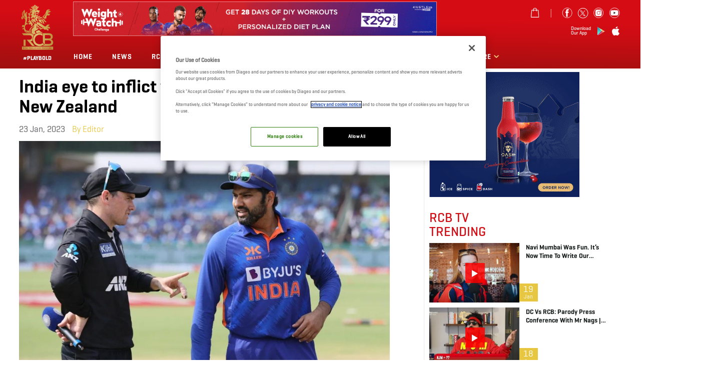

--- FILE ---
content_type: text/html; charset=UTF-8
request_url: https://www.royalchallengers.com/rcb-cricket-news/news/india-eye-to-inflict-whitewash-upon-stuttering-new-zealand
body_size: 17324
content:
<!DOCTYPE html>
<html  lang="en" dir="ltr" prefix="og: https://ogp.me/ns#">

<head>
  <script>
    fetch('/viewer_country.php')
      .then(response => response.json())
      .then(data => {
        if (data.country != 'IN') {
          var script = document.createElement('script');
          script.type = 'text/javascript';
          if (window.location.hostname == 'www.royalchallengers.com' || window.location.hostname == 'royalchallengers.com') {
            script.src = 'https://cdn-ukwest.onetrust.com/consent/de407ae9-9b17-4926-9d2e-1eb38bb72ae4/OtAutoBlock.js';
          }
          else {
            script.src = 'https://cdn-ukwest.onetrust.com/consent/de407ae9-9b17-4926-9d2e-1eb38bb72ae4-test/OtAutoBlock.js';
          }
          var head = document.head;
          if (head.firstChild) {
            head.insertBefore(script, head.firstChild);
          } else {
            head.appendChild(script);
          }
          var script1 = document.createElement('script');
          script1.type = 'text/javascript';
          script1.src = 'https://cdn-ukwest.onetrust.com/scripttemplates/otSDKStub.js';
          if (window.location.hostname == 'www.royalchallengers.com' || window.location.hostname == 'royalchallengers.com') {
            script1.setAttribute('data-domain-script', 'de407ae9-9b17-4926-9d2e-1eb38bb72ae4');
          }
          else {
            script1.setAttribute('data-domain-script', 'de407ae9-9b17-4926-9d2e-1eb38bb72ae4-test');
          }
          script1.setAttribute('charset', 'UTF-8');
          var scriptInserted = false;
          head.childNodes.forEach(function (node) {
            if (node === script) {
              head.insertBefore(script1, node.nextSibling);
              scriptInserted = true;
            }
          });
          if (!scriptInserted) {
            head.appendChild(script1);
          }
        }
      })
      .catch(error => {
        console.error('Error fetching data:', error);
      });
  </script>
  <meta charset="utf-8" />
<meta name="description" content="Considering the fact that India has already bagged the series, they may be tempted to bring in a few new faces in the playing XI." />
<meta name="abstract" content="Considering the fact that India has already bagged the series, they may be tempted to bring in a few new faces in the playing XI." />
<meta name="keywords" content="India vs New Zealand" />
<link rel="canonical" href="https://www.royalchallengers.com/rcb-cricket-news/news/india-eye-to-inflict-whitewash-upon-stuttering-new-zealand" />
<meta name="robots" content="index, follow" />
<link rel="shortlink" href="https://www.royalchallengers.com/rcb-cricket-news/news/india-eye-to-inflict-whitewash-upon-stuttering-new-zealand" />
<meta property="og:site_name" content="Royal Challengers Bengaluru" />
<meta property="og:type" content="Article" />
<meta property="og:url" content="https://www.royalchallengers.com/rcb-cricket-news/news/india-eye-to-inflict-whitewash-upon-stuttering-new-zealand" />
<meta property="og:title" content="India eye to inflict whitewash upon stuttering New Zealand" />
<meta property="og:description" content="Considering the fact that India has already bagged the series, they may be tempted to bring in a few new faces in the playing XI." />
<meta property="og:image" content="https://www.royalchallengers.com/PRRCB01/public/styles/817x545_landscape/public/2023-01/ezgif.com-gif-maker%20-%202023-01-23T183610.244.jpg?itok=_uUbTk6m" />
<meta property="og:image:url" content="https://www.royalchallengers.com/PRRCB01/public/styles/817x545_landscape/public/2023-01/ezgif.com-gif-maker%20-%202023-01-23T183610.244.jpg?itok=_uUbTk6m" />
<meta property="og:image:secure_url" content="https://www.royalchallengers.com/PRRCB01/public/styles/817x545_landscape/public/2023-01/ezgif.com-gif-maker%20-%202023-01-23T183610.244.jpg?itok=_uUbTk6m" />
<meta property="og:image:width" content="500" />
<meta property="og:video:width" content="500" />
<meta property="og:image:height" content="500" />
<meta property="og:video:height" content="500" />
<meta name="twitter:card" content="summary" />
<meta name="twitter:description" content="Considering the fact that India has already bagged the series, they may be tempted to bring in a few new faces in the playing XI." />
<meta name="twitter:title" content="India eye to inflict whitewash upon stuttering New Zealand" />
<meta name="twitter:image" content="https://www.royalchallengers.com/PRRCB01/public/styles/817x545_landscape/public/2023-01/ezgif.com-gif-maker%20-%202023-01-23T183610.244.jpg?itok=_uUbTk6m" />
<meta name="MobileOptimized" content="width" />
<meta name="HandheldFriendly" content="true" />
<meta name="viewport" content="width=device-width, initial-scale=1.0, maximum-scale=1.0, user-scalable=no" />
<script type="application/ld+json">{
    "@context": "https://schema.org",
    "@graph": [
        {
            "@type": "Article",
            "headline": "India eye to inflict whitewash upon stuttering New Zealand",
            "name": "India eye to inflict whitewash upon stuttering New Zealand",
            "about": [
                "India eye to inflict whitewash upon stuttering New Zealand",
                "NEWS"
            ],
            "description": "Considering the fact that India has already bagged the series, they may be tempted to bring in a few new faces in the playing XI.",
            "image": {
                "@type": "ImageObject",
                "url": "https://www.royalchallengers.com/PRRCB01/public/styles/large/public/2023-01/ezgif.com-gif-maker%20-%202023-01-23T183610.244.jpg?itok=oPocqIFQ",
                "width": "600",
                "height": "200"
            },
            "datePublished": "2023-01-23T18:32:41+0530",
            "dateModified": "2023-01-23T18:37:52+0530",
            "author": {
                "@type": "Person",
                "@id": "http://www.royalchallengers.com/rcb-cricket-news/news/india-eye-to-inflict-whitewash-upon-stuttering-new-zealand",
                "name": "Editor",
                "url": "http://www.royalchallengers.com/rcb-cricket-news/news/india-eye-to-inflict-whitewash-upon-stuttering-new-zealand"
            },
            "publisher": {
                "@type": "Organization",
                "@id": "http://www.royalchallengers.com/rcb-cricket-news/news/india-eye-to-inflict-whitewash-upon-stuttering-new-zealand",
                "name": "India eye to inflict whitewash upon stuttering New Zealand",
                "url": "http://www.royalchallengers.com/rcb-cricket-news/news/india-eye-to-inflict-whitewash-upon-stuttering-new-zealand",
                "logo": {
                    "@type": "ImageObject",
                    "url": "https://www.royalchallengers.com/PRRCB01/public/styles/large/public/2023-01/ezgif.com-gif-maker%20-%202023-01-23T183610.244.jpg?itok=oPocqIFQ",
                    "width": "600",
                    "height": "60"
                }
            },
            "mainEntityOfPage": "https://www.royalchallengers.com/rcb-cricket-news/news/india-eye-to-inflict-whitewash-upon-stuttering-new-zealand"
        }
    ]
}</script>
<link rel="icon" href="/PRRCB01/public/favicon-16x16.png" type="image/png" />
<link rel="amphtml" href="http://www.royalchallengers.com/rcb-cricket-news/news/india-eye-to-inflict-whitewash-upon-stuttering-new-zealand?amp" />
<script>window.a2a_config=window.a2a_config||{};a2a_config.callbacks=[];a2a_config.overlays=[];a2a_config.templates={};a2a_config.icon_color = "#8be3e4";
<!--<script type='text/javascript'>!function(d,s,id){var js,fjs=d.getElementsByTagName(s)[0],p=/^http:/.test(d.location)?'http':'http';if(!d.getElementById(id)){js=d.createElement(s);js.id=id;js.src=p+'://static1.twitcount.com/js/twitcount.js';fjs.parentNode.insertBefore(js,fjs);}}(document, 'script', 'twitcount_plugins');</script>--></script>

        <title>India vs New Zealand, 3rdODI 2023, review</title>
        <link rel="stylesheet" media="all" href="//cdn.jsdelivr.net/npm/entreprise7pro-bootstrap@3.4.5/dist/css/bootstrap.css" integrity="sha256-ELMm3N0LFs70wt2mEb6CfdACbbJQfLmVHKLV/edLhNY=" crossorigin="anonymous" />
<link rel="stylesheet" media="all" href="//cdn.jsdelivr.net/npm/@unicorn-fail/drupal-bootstrap-styles@0.0.2/dist/3.1.1/7.x-3.x/drupal-bootstrap.css" integrity="sha512-ys0R7vWvMqi0PjJvf7827YdAhjeAfzLA3DHX0gE/sPUYqbN/sxO6JFzZLvc/wazhj5utAy7rECg1qXQKIEZOfA==" crossorigin="anonymous" />
<link rel="stylesheet" media="all" href="//cdn.jsdelivr.net/npm/@unicorn-fail/drupal-bootstrap-styles@0.0.2/dist/3.1.1/8.x-3.x/drupal-bootstrap.css" integrity="sha512-ixuOBF5SPFLXivQ0U4/J9sQbZ7ZjmBzciWMBNUEudf6sUJ6ph2zwkpFkoUrB0oUy37lxP4byyHasSpA4rZJSKg==" crossorigin="anonymous" />
<link rel="stylesheet" media="all" href="//cdn.jsdelivr.net/npm/@unicorn-fail/drupal-bootstrap-styles@0.0.2/dist/3.2.0/7.x-3.x/drupal-bootstrap.css" integrity="sha512-MiCziWBODHzeWsTWg4TMsfyWWoMltpBKnf5Pf5QUH9CXKIVeGpEsHZZ4NiWaJdgqpDzU/ahNWaW80U1ZX99eKw==" crossorigin="anonymous" />
<link rel="stylesheet" media="all" href="//cdn.jsdelivr.net/npm/@unicorn-fail/drupal-bootstrap-styles@0.0.2/dist/3.2.0/8.x-3.x/drupal-bootstrap.css" integrity="sha512-US+XMOdYSqB2lE8RSbDjBb/r6eTTAv7ydpztf8B7hIWSlwvzQDdaAGun5M4a6GRjCz+BIZ6G43l+UolR+gfLFQ==" crossorigin="anonymous" />
<link rel="stylesheet" media="all" href="//cdn.jsdelivr.net/npm/@unicorn-fail/drupal-bootstrap-styles@0.0.2/dist/3.3.1/7.x-3.x/drupal-bootstrap.css" integrity="sha512-3gQUt+MI1o8v7eEveRmZzYx6fsIUJ6bRfBLMaUTzdmNQ/1vTWLpNPf13Tcrf7gQ9iHy9A9QjXKxRGoXEeiQnPA==" crossorigin="anonymous" />
<link rel="stylesheet" media="all" href="//cdn.jsdelivr.net/npm/@unicorn-fail/drupal-bootstrap-styles@0.0.2/dist/3.3.1/8.x-3.x/drupal-bootstrap.css" integrity="sha512-AwNfHm/YKv4l+2rhi0JPat+4xVObtH6WDxFpUnGXkkNEds3OSnCNBSL9Ygd/jQj1QkmHgod9F5seqLErhbQ6/Q==" crossorigin="anonymous" />
<link rel="stylesheet" media="all" href="//cdn.jsdelivr.net/npm/@unicorn-fail/drupal-bootstrap-styles@0.0.2/dist/3.4.0/8.x-3.x/drupal-bootstrap.css" integrity="sha512-j4mdyNbQqqp+6Q/HtootpbGoc2ZX0C/ktbXnauPFEz7A457PB6le79qasOBVcrSrOBtGAm0aVU2SOKFzBl6RhA==" crossorigin="anonymous" />
<link rel="stylesheet" media="all" href="/PRRCB01/public/css/optimized/css_xnDYBl4OD9snX7Sf9EyJ9VkzRg71lff1OegyGLU8z1w.DC46eXDXNqd7nAabBNwZ9u8wUQRe9Ua37dH_hzHCrN4.css?t946ia" />
<link rel="stylesheet" media="all" href="/PRRCB01/public/css/optimized/css_gfUtLDXi72df47AexuJ-vm_wJb2QkME0vEvBnJxO6dA.BNkKNp68EbDUOqVxDKuKG3tFjrUVQO2lvnrY2ws-ozs.css?t946ia" />
<link rel="stylesheet" media="all" href="/PRRCB01/public/css/optimized/css_CYXnyo1qFoxHAoBBNsSqN8PVNbP8sxeQ_LtauZ50Wgs.zL94vjZU6WBHfpDiaNcFc6GySFhRdcficK1hYxjWP5o.css?t946ia" />
<link rel="stylesheet" media="all" href="/PRRCB01/public/css/optimized/css_QF7anExUIQ9m7lRlQYpqk7QebuejK_k7Tyzw3UgZ-hg.dUoS3YriKBjPqKvjKLwLYFu5L_9UAnCwYsqwQSM8Lxc.css?t946ia" />
<link rel="stylesheet" media="all" href="/PRRCB01/public/css/optimized/css_7QllbjqoprdCwoIdo3V7DWqJKkTBOzMJn-xZmsutiww.XIGqNnGjyNUqVKK6kYAtCYQBGlkH_cAEYeDKyotbqXU.css?t946ia" />
<link rel="stylesheet" media="all" href="/PRRCB01/public/css/optimized/css_hnJTGN1fzih_ZZssV428NML2NhpFxXlJrqaLNgE8CHo.pRq2ogVPqSFZMotAMbfTpYQHaBcUv1PMpX-IACJPrnw.css?t946ia" />
<link rel="stylesheet" media="all" href="/PRRCB01/public/css/optimized/css__13fw7LchbE-h7zw4b3GPIwiFWcaKaefv7L39uOe9so.BUEjdj2hCBDLvQJqPxHjZbJG2JuXAdB6h3avyHpGdc0.css?t946ia" />
<link rel="stylesheet" media="all" href="/PRRCB01/public/css/optimized/css_0jPT-BWLonFoD1a1XPcxcniBn9WgukRnniaE-xYrMIs.GuPe412NhYE65xxzl1tEJAD26168tfggOKmG0S5BQ0Q.css?t946ia" />
<link rel="stylesheet" media="all" href="/PRRCB01/public/css/optimized/css_wcTRp4Ty5SGu4F6Mj_Src4xCVH1pAn1ZKdFhbgibbUI.pdlB5Z6TL4zGhLNll7U6Ppgf_GjatJhK__Ij2YXNUHw.css?t946ia" />
<link rel="stylesheet" media="all" href="/PRRCB01/public/css/optimized/css_XYJeCymlgeYq2fA8gUC7CjnYFGGkur-vgRftab7u22k.oYn54AOkSGp1k5qXsADMn5oA4Eolu41COpweO_04W20.css?t946ia" />
<link rel="stylesheet" media="all" href="/PRRCB01/public/css/optimized/css_GbvmbJJu3etNuvRxzgpArn9FbrGIPob5sKfVZm03KVw.L-4W2LZuoqtQxm090IWHMFNIVPGmYaH_4on7y3JWhfw.css?t946ia" />
<link rel="stylesheet" media="all" href="/PRRCB01/public/css/optimized/css_Q6hS9heFRWwmGWvo9WsD_D6nDHdUaUnYt6sC6_oX9L8.QxgPyTPPKBSYmDDvnNT-cz-TddLSk4M6lxN0SH0xyDA.css?t946ia" />
<link rel="stylesheet" media="all" href="/PRRCB01/public/css/optimized/css_41w6dBZ448pJSogyLgoToui9MDm8KnZHhhxIUFUonds.NOa2tGRc3wmCeS3l3GMlYDuHMMuXFSMdLBVUufp1S1I.css?t946ia" />
<link rel="stylesheet" media="all" href="/PRRCB01/public/css/optimized/css_JCU_zSqQm3rvBIXWevl-Uch6AS6Fms27h_AxAbdSM2A.FC3ToWqr35debD0yfNCJICHXA_YU6U2wbMi8FaPtUno.css?t946ia" />
<link rel="stylesheet" media="all" href="/PRRCB01/public/css/optimized/css__7a65Qsn2GbI6R4HiSGaSbf2n93vUm8S71hKr7aus8Y.R4NDpApz56_t3h00oFMfPVJZZ-OeLqu0BdtL9vgSxnk.css?t946ia" />
<link rel="stylesheet" media="all" href="/PRRCB01/public/css/optimized/css_PRpLCpZQr4zTfafBQvuU6Ai1fdWr3UHToA3uiawHjkM.QNevDk323nUXpNghXoDKRp30BndLhJSwcFeP7sksekA.css?t946ia" />
<link rel="stylesheet" media="all" href="/PRRCB01/public/css/optimized/css_BmLhRcaaqxHxDok9do7fvT7y0A4VGK_nT2JFboHrukM._prNH8bxJAfhRmGUubz7Tu_sDJg2DJCjRHgdu3SWZRw.css?t946ia" />
<link rel="stylesheet" media="all" href="/PRRCB01/public/css/optimized/css_AbaeiYRn19HwODDMKvcGkhfkd7689mPEnpH-G957UH4.S__KM8dPqr5o1U2kakGNAhup9ieXtE0GeMOMN2a983Y.css?t946ia" />
<link rel="stylesheet" media="all" href="/PRRCB01/public/css/optimized/css_ccGpg1TE5gnw-QmWilkeIXD9a1VkOPl1oNltTi8xJtQ.OPjwFbADCvL9vAPfhL9K_lC9ofQVhaIPsX_Ldb8-Qq0.css?t946ia" />
<link rel="stylesheet" media="all" href="/PRRCB01/public/css/optimized/css_D7LKAoFWUfpEwMBsHgRmva-_V1H32BDw42bMDS7MXUk.FYmonRe7WzlYjLuqjUaLKglemDBVeTRv6jLkTO8-qr8.css?t946ia" />
<link rel="stylesheet" media="all" href="/PRRCB01/public/css/optimized/css_Q7zLgQvyD3dkOHXnT2wFwjtThfQupYWs-a29sqLPi4I.0LCOIDODj83LBD47weDZWP44ueBb_9cpeiWifvH7JGY.css?t946ia" />
<link rel="stylesheet" media="all" href="/PRRCB01/public/css/optimized/css_uY-6t5QdAL3XAXZDd2MnsDHv7hlVdopgBLmb2Fw8MM0.IQ6nUCPSWyyS2Q3BgilF2OJb6jB04c6w09d7Gvz2Flc.css?t946ia" />
<link rel="stylesheet" media="all" href="/PRRCB01/public/css/optimized/css_fKgp39oRXjWCa3OoVSuBVxKhj0STBpMDeh3U8l59tLc.6QHK9YPJ3ZDIPKZRlPMI5DHGEBM7eeDC-Zvg5IBOqE4.css?t946ia" />
<link rel="stylesheet" media="all" href="/PRRCB01/public/css/optimized/css_aSy9OTHcnPLNrzrxrdW4CaJIAjfiTBI_Gs7jFJ-0PDs.Ehg9-oBDLucz59aUkCInnWeAjqm9A-6UtAJpY6DBRCg.css?t946ia" />
<link rel="stylesheet" media="all" href="/PRRCB01/public/css/optimized/css_ED0LpQxOL_bY4nCxendCZOv4eBFfHVyv_wLp4YrT2UY.ySIBLMPj8GbpcwxwrZuZetDTsThrQxDTh5O_3Kiy6eM.css?t946ia" />
<link rel="stylesheet" media="all" href="/PRRCB01/public/css/optimized/css_ki2QerMpg9t2kjHc0DFG6fgAuQfFjdQ1HXAihiMe7vY.uKIngACW3DLr1WBlAzh8MotuBpAayDAsyiTB9m-vSHg.css?t946ia" />
<link rel="stylesheet" media="all" href="/PRRCB01/public/css/optimized/css_uZLDaY8PGIDJioMvXu6oBSPxcAs9xT1QjAW5JucoXWY.IQYXZSN8ZsELSOI2Bjo0l8ItM2KemPhlTRo7hg-khwA.css?t946ia" />
<link rel="stylesheet" media="all" href="/PRRCB01/public/css/optimized/css_F6icCoE_BY5XKiKissGfb56lqPIfLix0Xxa3hs17S3o.CixCFLdfbqxodXh_3umDXfYE4qxGWkXaZNbONox0QZI.css?t946ia" />
<link rel="stylesheet" media="all" href="/PRRCB01/public/css/optimized/css_sde1kVR1rPh1lD-NEU0ESC8w-_pwwgKR1gtud2ZOxVc.kzNJgpraNhTVqvex4ajrJSv2tAmwUDzdz1zxXmX-O5U.css?t946ia" />
<link rel="stylesheet" media="all" href="/PRRCB01/public/css/optimized/css_nSHG70pzy8JLuSqaQ4PYEEjneDK31TL-nSh0etJKg1A.rRpuQtjOwlj7Qm_k03so6P37N8wABAznAKoNoX_QY3M.css?t946ia" />
<link rel="stylesheet" media="all" href="/PRRCB01/public/css/optimized/css_wg0ufucEiRMLjNPXSmqlnOKJllJSP1XhKysys5_4WsU.gfAHZ70eycTbR4RSsWBx84lRdNjRZMAd6hO6fe8OwjY.css?t946ia" />
<link rel="stylesheet" media="all" href="/PRRCB01/public/css/optimized/css_-o4iaxA1POCQwsWSfHiJeks_kM3AAvlQQinauxpKu8U.3sw5OSY9NL2SAELgemzYA5TgxNx6j2x_fhkgpYYipUc.css?t946ia" />
<link rel="stylesheet" media="all" href="/PRRCB01/public/css/optimized/css_Lq2NFYv8KObZCHfnw03aKHdrT_ZDNLeGBHATAnsGZhA.nWfLNPBZZcsQAzGtBJYOTO87kJvRtAqMUK7eYpWfraw.css?t946ia" />
<link rel="stylesheet" media="all" href="/PRRCB01/public/css/optimized/css_G5CqgLc2EHeFFhmxAeoT2og9PiQk4EG1j-ACn2L7lDY.X8qvnStQHFoAnCwRD6MBC_G2j4HsCZcv8cosjC5qaGE.css?t946ia" />
<link rel="stylesheet" media="all" href="/PRRCB01/public/css/optimized/css_2clD2x6t9wW2RLutM54oVlu1KKkTZrsaNlVxvrokq7Y.v9VFirsqNTfQsGlU98Ot_uCVAxF1LtUUvpk9hhnZnbg.css?t946ia" />
<link rel="stylesheet" media="all" href="/PRRCB01/public/css/optimized/css_rKZqdv-9Kpd2OVlcPdJbDdrfn0rKmQ4MGg9Kqvif1VU.YpjXvxhYIHzJltOcpOgs7LMzOG8F7qPJhlcrRjxq-RU.css?t946ia" />
<link rel="stylesheet" media="all" href="/PRRCB01/public/css/optimized/css_7M1apQ0LDRvZ35j4_1wGZ9Ckzj4vMTZx8icyX9IqGnE.stIfzzfiAH0QA_zZK9od-IphFfnGJ5GNJOwEHTkJ4Kg.css?t946ia" />
<link rel="stylesheet" media="all" href="/PRRCB01/public/css/optimized/css_6huu_CTKT_yL3o3QNvzPM0AvoYQWmxcs46dWLr1sVHQ.OREO-OW9VP8WXiMi9lXnSfFDF7ZN2S-iT9lfWZuWSHE.css?t946ia" />
<link rel="stylesheet" media="all" href="/PRRCB01/public/css/optimized/css_nCc4o-Gxpqhv_DFkREyER98MSuyrN1xAHFHe4bEmkX0.oDEXu80bzdeWO-vSPFq8omvVrGxnAzcRAEvfyctApOQ.css?t946ia" />
<link rel="stylesheet" media="all" href="/PRRCB01/public/css/optimized/css_vx9QDuh2tMpKJUPA2-BL6mXisZw49-AItGKkKVdkEww.lX6R00hnMca8WuU_sd_MOUoGafOf7h-XvxNc9XAAA38.css?t946ia" />
<link rel="stylesheet" media="all" href="/PRRCB01/public/css/optimized/css_BxzrAzDxBaaQcM-Z32kHFLXZInIn2yJSKrfIHYUEp7o.ju-yth22IhwRZ4blJzEhY8BWbjVO2TtAypRfnD1Sn6U.css?t946ia" />
<link rel="stylesheet" media="all" href="/PRRCB01/public/css/optimized/css_g60tHPEKMsDi0Ow75tnzWL7sY_qWfftxgwnq9Ie-AfQ.oajXS65BYCF_ECcxQKqMOaLVORAroS17keYau96_XOI.css?t946ia" />
<link rel="stylesheet" media="all" href="/PRRCB01/public/css/optimized/css_lmlrgoGOZY1KST9D0yYwJWRf8T_-SnJHDWW50fC8e-8.gqGbsF-Ay_FQ5z0orqbpYEeMlJbEimpxrnktC3IwS-k.css?t946ia" />
<link rel="stylesheet" media="all" href="/PRRCB01/public/css/optimized/css_gXgil6KvUncZEA355hNQTFMyRW4gF_jcBxPlIePTk4o.XaAPZBtQcu8XzlzhEZ-9lk7CxLs3vTc6f447MlxdHsw.css?t946ia" />
<link rel="stylesheet" media="all" href="/PRRCB01/public/css/optimized/css_ZWXl2UPxNijZ-bOZcTurFIcvik-FaaMlJE6QSV23buc.eNrQxcZNlP-swWnRDNNXEwVsjHl14jr7R7jntAjC0Ys.css?t946ia" />
<link rel="stylesheet" media="all" href="/PRRCB01/public/css/optimized/css_M8-JyB2w5ZvlfRV57f65NkkC4VWeMwRQ483DYW7jWv8.io8UNoaX5PcYzFb-vK0IZvo35um1C7u9RGAdXIW6nVo.css?t946ia" />

      
        

                                                
                    
                                        
                    
</head>
<body class="path-node page-node-type-article has-glyphicons">
  <a href="#main-content" class="visually-hidden focusable skip-link">
    Skip to main content
  </a>
  
    <div class="dialog-off-canvas-main-canvas" data-off-canvas-main-canvas>
    <div class="container bg-wht bdy-wrp">

<header class="new-headset">
		        		            <div class="region region-header-top">
    <section id="block-followicons" class="hdr-flw sicons-hd block block-block-content block-block-contente26831f6-87a7-47dc-b556-73a0b62f8a60 clearfix">
  
    

      
            <div class="field field--name-body field--type-text-with-summary field--label-hidden field--item"><div>




      <div class="media-wrapper media-wrapper--blazy">            <div class="media media--blazy media--image is-b-loading"><img class="media__image media__element b-lazy img-responsive" decoding="async" data-src="/themes/custom/rcbbase/images/header/profile.png" src="data:image/svg+xml;charset=utf-8,%3Csvg%20xmlns%3D'http%3A%2F%2Fwww.w3.org%2F2000%2Fsvg'%20viewBox%3D'0%200%201%201'%2F%3E" alt>
        </div>
      </div>  
  
 




      <div class="media-wrapper media-wrapper--blazy">            <div class="media media--blazy media--image is-b-loading"><img class="media__image media__element b-lazy img-responsive" decoding="async" data-src="/themes/custom/rcbbase/images/header/cart.png" src="data:image/svg+xml;charset=utf-8,%3Csvg%20xmlns%3D'http%3A%2F%2Fwww.w3.org%2F2000%2Fsvg'%20viewBox%3D'0%200%201%201'%2F%3E" alt>
        </div>
      </div>  
  
 




      <div class="media-wrapper media-wrapper--blazy">            <div class="media media--blazy media--image is-b-loading"><img class="media__image media__element b-lazy img-responsive" decoding="async" data-src="/themes/custom/rcbbase/images/header/fb.png" src="data:image/svg+xml;charset=utf-8,%3Csvg%20xmlns%3D'http%3A%2F%2Fwww.w3.org%2F2000%2Fsvg'%20viewBox%3D'0%200%201%201'%2F%3E" alt>
        </div>
      </div>  
  
 




      <div class="media-wrapper media-wrapper--blazy">            <div class="media media--blazy media--image is-b-loading"><img class="media__image media__element b-lazy img-responsive" decoding="async" data-src="/themes/custom/rcbbase/images/header/twitter.png" src="data:image/svg+xml;charset=utf-8,%3Csvg%20xmlns%3D'http%3A%2F%2Fwww.w3.org%2F2000%2Fsvg'%20viewBox%3D'0%200%201%201'%2F%3E" alt>
        </div>
      </div>  
  
 




      <div class="media-wrapper media-wrapper--blazy">            <div class="media media--blazy media--image is-b-loading"><img class="media__image media__element b-lazy img-responsive" decoding="async" data-src="/themes/custom/rcbbase/images/header/ins.jpg" src="data:image/svg+xml;charset=utf-8,%3Csvg%20xmlns%3D'http%3A%2F%2Fwww.w3.org%2F2000%2Fsvg'%20viewBox%3D'0%200%201%201'%2F%3E" alt>
        </div>
      </div>  
  





      <div class="media-wrapper media-wrapper--blazy">            <div class="media media--blazy media--image is-b-loading"><img class="media__image media__element b-lazy img-responsive" decoding="async" data-src="/themes/custom/rcbbase/images/header/youtube.png" src="data:image/svg+xml;charset=utf-8,%3Csvg%20xmlns%3D'http%3A%2F%2Fwww.w3.org%2F2000%2Fsvg'%20viewBox%3D'0%200%201%201'%2F%3E" alt>
        </div>
      </div>  
  
</div>
</div>
      
  </section>

<section id="block-downloadapp" class="hdr-dwn-app appstore-hd block block-block-content block-block-contenteaae3766-51bc-4d09-8f86-46c9460f5a7c clearfix">
  
    

      
            <div class="field field--name-body field--type-text-with-summary field--label-hidden field--item"><div>
<h3>Download Our App</h3>





      <div class="media-wrapper media-wrapper--blazy">            <div class="media media--blazy media--image is-b-loading"><img class="media__image media__element b-lazy img-responsive" decoding="async" data-src="/themes/custom/rcbbase/images/header/playstore.png" src="data:image/svg+xml;charset=utf-8,%3Csvg%20xmlns%3D'http%3A%2F%2Fwww.w3.org%2F2000%2Fsvg'%20viewBox%3D'0%200%201%201'%2F%3E" alt>
        </div>
      </div>  
  
 




      <div class="media-wrapper media-wrapper--blazy">            <div class="media media--blazy media--image is-b-loading"><img class="media__image media__element b-lazy img-responsive" decoding="async" data-src="/themes/custom/rcbbase/images/header/apple.png" src="data:image/svg+xml;charset=utf-8,%3Csvg%20xmlns%3D'http%3A%2F%2Fwww.w3.org%2F2000%2Fsvg'%20viewBox%3D'0%200%201%201'%2F%3E" alt>
        </div>
      </div>  
  
</div>
</div>
      
  </section>


  </div>

		        		      </header>


<header class="navbar navbar-default container" id="navbar">
    			<div class=" container pn hdr-container">
			<div class="top-head" role="heading">
			    <div class="region region-header">
    <section id="block-header" class="hdr-blk block block-block-content block-block-contentab4b892b-4e7e-4c59-9f70-07fa9e98b740 clearfix">
  
    

      
            <div class="field field--name-body field--type-text-with-summary field--label-hidden field--item"><div id="rcb-menu">
<div id="rcb-toggle" onclick="myFunction(this)">
<div class="bar1">&nbsp;</div>

<div class="bar2">&nbsp;</div>

<div class="bar3">&nbsp;</div>
</div>
</div>

<div class="head-innerwarp">
<div class="row">
<div class="col-md-1 lg-left">
<div class="hdr-logo" style="position:relative;z-index:200;"><a href="/"><img src="/themes/custom/rcbbase/images/rcb-logo-new.png"></a>

<h4>#Playbold</h4>
</div>
<!-- logo --></div>
<!-- 3 -->

<div class="col-md-4 lg-right">
<div class="hdr-flw topset">
<ul class="clearfix left">
	<li class="cs-crt"><a href="https://shop.royalchallengers.com/merchandise" target="_blank"><img src="/themes/custom/rcbbase/images/header/top/shopping-bag.svg"></a><span class="crtbg">0</span></li>
</ul>

<ul class="clearfix right">
	<li><a href="https://www.facebook.com/RoyalChallengersBangalore/" target="_blank"><img src="/themes/custom/rcbbase/images/header/top/facebook-1.svg"></a></li>
	<li><a href="https://twitter.com/rcbtweets?lang=en" target="_blank"><img src="/themes/custom/rcbbase/images/header/top/twitter-1.svg"></a></li>
	<li><a href="https://www.instagram.com/royalchallengers.bengaluru" target="_blank"><img src="/themes/custom/rcbbase/images/header/bold/instagram-6.svg"></a></li>
	<li><a href="https://www.youtube.com/channel/UCCq1xDJMBRF61kiOgU90_kw" target="_blank"><img src="/themes/custom/rcbbase/images/header/top/youtube-1.svg"></a></li>
</ul>
</div>

<div class="hdr-dwn-app btm-set">
<ul class="clearfix">
	<li>
	<h3>Download Our App</h3>
	</li>
	<li><a href="https://play.google.com/store/apps/details?id=com.interactech.rcb&amp;hl=en_IN" target="_blank"><img src="/themes/custom/rcbbase/images/header/playstore.png"></a></li>
	<li><a href="https://apps.apple.com/in/app/rcb-official-app/id516455943" target="_blank"><img src="/themes/custom/rcbbase/images/header/applebold.png"></a></li>
</ul>
</div>
</div>
</div>
<!-- row --></div>
<!-- 9 --><!-- row --><script>
function myFunction() {
document.getElementById("block-rcbbase-main-menu").classList.toggle("opened");
document.getElementById("rcb-toggle").classList.toggle("rcb-menu-opened");
document.body.classList.toggle("rcb-bdy-opened");
}
</script>
<style type="text/css">.bar1, .bar2, .bar3 {
   width: 25px;
   height: 5px;
   background-color: rgb(255, 255, 255);
   margin: 6px 0px;
   transition: all 0.4s ease 0s;
}
.opened {
display:block;
}
.rcb-menu-opened .bar1 {
-webkit-transform: rotate(-45deg) translate(-8px,6px);
/* transform: rotate(-45deg) translate(-8px,6px); */
}
.rcb-menu-opened .bar2 {
opacity: 0;
}
.rcb-menu-opened .bar3 {
-webkit-transform: rotate(45deg) translate(-9px,-8px);
transform: rotate(45deg) translate(-9px,-8px);
}
</style>
</div>
      
  </section>

<section class="views-element-container hdr-scr score-hd block block-views block-views-blockgeneral-block-5 clearfix" id="block-views-block-general-block-5">
  
    

      <div class="form-group"><div class="view view-general view-id-general view-display-id-block_5 js-view-dom-id-100dbe68729d69f10168ac6fdfea0b75640dc087f90c1b73cc171465331b0f11">
  
    
      
      <div class="view-content">
          <div class="hdr-add views-row"><div class="views-field views-field-field-banner-image"><div class="field-content"><a href="/hustle" class="bnr-ad-clk" target="_blank">  <img loading="lazy" src="/PRRCB01/public/2024-11/Website-Banner_Desktop_v6_latest.gif" width="970" height="88" alt="Weight And Watch" class="img-responsive" />

</a></div></div></div>

    </div>
  
          </div>
</div>

  </section>

<section id="block-googlesearch" class="hidden rcb-srch block block-block-content block-block-content224b65b6-fc33-4d02-a124-551ee99e9bad clearfix">
  
    

      
            <div class="field field--name-body field--type-text-with-summary field--label-hidden field--item"><form accept-charset="UTF-8" action="/search/page" class="google-cse-search-box-form" data-drupal-form-fields="edit-query,edit-sa" data-drupal-selector="google-cse-search-box-form" id="google-cse-search-box-form" method="get" autocomplete="off">
<div class="form-item js-form-item form-type-textfield js-form-type-textfield form-item-query js-form-item-query form-group"><label class="control-label" for="edit-query">Enter your keywords</label> <input class="form-text form-control" data-drupal-selector="edit-query" id="edit-query" maxlength="128" name="keys" placeholder="Search" size="100" type="text" value></div>
<button class="button js-form-submit form-submit btn-primary btn icon-before" data-drupal-selector="edit-sa" id="edit-sa" type="submit"><span aria-hidden="true" class="icon glyphicon glyphicon-search">Test</span></button></form>
</div>
      
  </section>

<section id="block-sitebranding" class="mble-logo block block-block-content block-block-contentb7f4c477-7d51-49e1-9466-5f0c599f40f7 clearfix">
  
    

      
            <div class="field field--name-body field--type-text-with-summary field--label-hidden field--item"><div class="hdr-logo-mob"><a href="/">




      <div class="media-wrapper media-wrapper--blazy">            <div class="media media--blazy media--image is-b-loading"><img class="media__image media__element b-lazy img-responsive" decoding="async" data-src="/themes/custom/rcbbase/images/header/RCB-NewLOGO.png" src="data:image/svg+xml;charset=utf-8,%3Csvg%20xmlns%3D'http%3A%2F%2Fwww.w3.org%2F2000%2Fsvg'%20viewBox%3D'0%200%201%201'%2F%3E" alt>
        </div>
      </div>  
  
</a>
<h4>#Playbold</h4>
</div>
</div>
      
  </section>

<nav role="navigation" aria-labelledby="block-rcbbase-main-menu-menu" id="block-rcbbase-main-menu" class="hdr-mnu menu-hd">
            
  <h2 class="visually-hidden" id="block-rcbbase-main-menu-menu">Main navigation</h2>
  

        
      <ul class="menu menu--main nav navbar-nav">
                      <li class="first">
                                        <a href="/" data-drupal-link-system-path="&lt;front&gt;">Home</a>
              </li>
                      <li>
                                        <a href="/rcb-cricket-news" data-drupal-link-system-path="node/36">News</a>
              </li>
                      <li>
                                        <a href="/videos/rcb-tv" data-drupal-link-system-path="node/37">Rcb Tv</a>
              </li>
                      <li>
                                        <a href="/rcb-squad-men" data-drupal-link-system-path="node/86">Team</a>
              </li>
                      <li>
                                        <a href="/fixtures" data-drupal-link-system-path="fixtures">Fixtures</a>
              </li>
                      <li>
                                        <a href="/echoes-of-fans" data-drupal-link-system-path="node/7284">Echoes of Fans</a>
              </li>
                      <li>
                                        <a href="/rcb-bar-cafe" data-drupal-link-system-path="node/2032">RCB BAR &amp; CAFE</a>
              </li>
                      <li>
                                        <a href="https://shop.royalchallengers.com/merchandise">Shop</a>
              </li>
                      <li class="expanded dropdown last">
                                                                    <a href="/" class="dropdown-toggle" data-toggle="dropdown" data-drupal-link-system-path="&lt;front&gt;">More <span class="caret"></span></a>
                        <ul class="dropdown-menu">
                      <li class="first">
                                        <a href="/digital" data-drupal-link-system-path="node/6963">DIGITAL DAY</a>
              </li>
                      <li>
                                        <a href="/sportsreport" data-drupal-link-system-path="node/7640">Sports Report</a>
              </li>
                      <li>
                                        <a href="/green-initiatives" data-drupal-link-system-path="node/5190">Go Green</a>
              </li>
                      <li>
                                        <a href="/rcb-cricket-photos" data-drupal-link-system-path="node/825">Photos</a>
              </li>
                      <li>
                                        <a href="/about-us" data-drupal-link-system-path="node/181">About Us</a>
              </li>
                      <li>
                                        <a href="/privacy-policy" data-drupal-link-system-path="node/101">Privacy Policy</a>
              </li>
                      <li>
                                        <a href="/terms-conditions" data-drupal-link-system-path="node/121">Terms &amp; Conditions</a>
              </li>
                      <li>
                                        <a href="/shop-terms-conditions" data-drupal-link-system-path="node/1045">Shop T&amp;C</a>
              </li>
                      <li>
                                        <a href="/csr-policy" data-drupal-link-system-path="node/4149">CSR POLICY</a>
              </li>
                      <li>
                                        <a href="/annual-return" data-drupal-link-system-path="node/4150">Annual Return FY2021-2022</a>
              </li>
                      <li>
                                        <a href="/annual-return-fy2022-2023" data-drupal-link-system-path="node/5722">Annual Return FY2022-2023</a>
              </li>
                      <li>
                                        <a href="/annual-return-fy2023-2024" data-drupal-link-system-path="node/7095">Annual Return FY2023-2024</a>
              </li>
                      <li class="last">
                                        <a href="/contact-us" data-drupal-link-system-path="node/140">Contact Us</a>
              </li>
        </ul>
  
              </li>
        </ul>
  

  </nav>
<section id="block-mobileheader" class="mobhd-wrap block block-block-content block-block-content5950a0a8-183f-46c9-8034-472bbd11c1c5 clearfix">
  
    

      
            <div class="field field--name-body field--type-text-with-summary field--label-hidden field--item"><div class="mobhd-scicons">
<ul class="clearfix">
	<li><a href="https://www.facebook.com/RoyalChallengersBangalore/" target="_blank"><img src="/themes/custom/rcbbase/images/header/top/facebook-1.svg"></a></li>
	<li><a href="https://twitter.com/rcbtweets?lang=en" target="_blank"><img src="/themes/custom/rcbbase/images/header/top/twitter-1.svg"></a></li>
	<li><a href="https://www.instagram.com/royalchallengers.bengaluru" target="_blank"><img src="/themes/custom/rcbbase/images/header/bold/instagram-6.svg"></a></li>
	<li><a href="https://www.youtube.com/channel/UCCq1xDJMBRF61kiOgU90_kw" target="_blank"><img src="/themes/custom/rcbbase/images/header/top/youtube-1.svg"></a></li>
</ul>

<ul class="clearfix sec-wp">
	<li>
	<h3>Connect with RCB Players on the RCB App. Download Now</h3>
	</li>
	<li class="cus-ml"><a href="https://play.google.com/store/apps/details?id=com.interactech.rcb&amp;hl=en_IN" target="_blank"><img src="/themes/custom/rcbbase/images/header/playstore.png"></a></li>
	<li><a href="https://apps.apple.com/in/app/rcb-official-app/id516455943" target="_blank"><img src="/themes/custom/rcbbase/images/header/applebold.png"></a></li>
</ul>
</div>
</div>
      
  </section>


  </div>

				<span class="fa src-icon" aria-hidden="true"></span>	
				<span class="lang-swt"><i class="fa fa-language" aria-hidden="true"></i></span>
			</div>
		  </div>
	  </header>

<div class="navigation mobile-menu">
	<div class="navbar-header">
		
					</div>

		</div>


	<div class="main-wrapper">
		<div role="main" class="js-quickedit-main-content">
		  <div class="row tbl-wrp">

		    		    
		    		    		    <section class="col-sm-12">

		      		      		        		          <div class="highlighted">
		            <div class="region region-highlighted">
    <div data-drupal-messages-fallback class="hidden"></div>

  </div>
</div>
		        		      
		      		      
		      		      
		      		      		      
		      		        		            <div class="region region-content-top">
    <section class="views-element-container mbl-hdr-scr block block-views block-views-blockgeneral-block-5 clearfix" id="block-views-block-general-block-5-2">
  
    

      <div class="form-group"><div class="view view-general view-id-general view-display-id-block_5 js-view-dom-id-f9fa40694fef898f55f0c65d7ad5d0788fcc689229a13379022545345e55e710">
  
    
      
      <div class="view-content">
          <div class="hdr-add views-row"><div class="views-field views-field-field-banner-image"><div class="field-content"><a href="/hustle" class="bnr-ad-clk" target="_blank">  <img loading="lazy" src="/PRRCB01/public/2024-11/Website-Banner_Desktop_v6_latest.gif" width="970" height="88" alt="Weight And Watch" class="img-responsive" />

</a></div></div></div>

    </div>
  
          </div>
</div>

  </section>


  </div>

		        		      
		      		      		        <a id="main-content"></a>
		          <div class="region region-content">
      <article data-history-node-id="4692" class="article full clearfix">

  
    

      <footer>
      <article>
  </article>

      <div class="author">
        Submitted by 
<span><span>Amith Chakrapani</span></span>
 on 
<span><time datetime="2023-01-23T18:32:41+05:30" title="Monday, January 23, 2023 - 18:32">Mon, 01/23/2023 - 18:32</time>
</span>
        
      </div>
    </footer>
  
  <div class="content">
              <div class="layout layout--twocol-section layout--twocol-section--67-33">

          <div  class="layout__region layout__region--first">
        <section class="block block-ctools block-entity-viewnode clearfix">
  
    

      <div data-history-node-id="4692" class="node node--type-article node--view-mode-content-hero ds-1col clearfix">

  

  
            <div class="field field--name-node-title field--type-ds field--label-hidden field--item"><h1>
  India eye to inflict whitewash upon stuttering New Zealand
</h1>
</div>
      
            <div class="field field--name-field-published-date field--type-datetime field--label-hidden field--item">23 Jan, 2023</div>
      
            <div class="field field--name-field-authors field--type-entity-reference field--label-hidden field--item">Editor</div>
      
            <div class="field field--name-dynamic-twig-fieldnode-curated-source-link field--type-ds field--label-hidden field--item">
</div>
      
            <div class="blazy blazy--field blazy--field-featured-image blazy--field-featured-image--content-hero field field--name-field-featured-image field--type-entity-reference field--label-hidden field--item" data-blazy="">




                  <div class="media media--blazy media--bundle--image media--image is-b-loading"><img alt="India vs New Zealand" title="India eye to inflict whitewash upon stuttering New Zealand" class="media__image media__element b-lazy img-responsive" decoding="async" loading="lazy" data-src="/PRRCB01/public/styles/1061x767_landscape/public/2023-01/ezgif.com-gif-maker%20-%202023-01-23T183610.244.jpg?itok=ecY8iJKV" src="data:image/svg+xml;charset=utf-8,%3Csvg%20xmlns%3D&#039;http%3A%2F%2Fwww.w3.org%2F2000%2Fsvg&#039;%20viewBox%3D&#039;0%200%201%201&#039;%2F%3E" width="1061" height="767" />
        </div>
        
  
</div>
      
            <div class="field field--name-dynamic-twig-fieldnode-mobile-title field--type-ds field--label-hidden field--item">India eye to inflict whitewash upon stuttering New Zealand</div>
      
            <div class="field field--name-dynamic-twig-fieldnode-mobile-pub-date field--type-ds field--label-hidden field--item"><span class="ds_pub_dt">23 Jan, 2023</span>
<span class="ds_authors">By Editor</span></div>
      

</div>


  </section>

<section class="block block-ctools block-entity-viewnode clearfix">
  
    

      <div data-history-node-id="4692" class="node node--type-article node--view-mode-default ds-1col clearfix">

  

  
            <div class="field field--name-body field--type-text-with-summary field--label-hidden field--item"><p>It has so far been a fine display from the Men in Blue as they vanquished New Zealand emphatically, seizing the bragging rights of the ongoing fray against the Blackcaps. If the first ODI was a cracker of a contest, the second one saw the visitors submitting in docile resignation against a marauding Indian bowling unit.</p>

<p>Considering the fact that India has already bagged the series, they may be tempted to bring in a few shuffles in the playing XI that may witness Shahbaz Ahmed and Rajat Patidar getting a call-up. With Srikar Bharat on the bench, India may even try and test him out considering the very minimal consequences that this game would have on the fabric of the series.</p>

<p>New Zealand, on the contrary, will be coaxing their batters to put up a resolute stand against a sublime Indian bowling unit that has so far been spearheaded by Mohammed Shami and Mohammed Siraj and the duo has reaped handsome dividends, especially with the help of the early seam that has left the Kiwi batters reeling.</p>

<p>Even though the fate of the series has already been sealed, the final game of the contest has all the elements of becoming a thriller that would leave you hooked to your seats for we have two juggernauts all set to take each other by the scruff of their neck.</p>

<p><strong>Venue Watch:</strong></p>

<p>The Holkar Stadium in Indore has hosted a handful of ODIs until now. The average score batting first from the 5 games that have been played here is 307. The average score batting second is also a staggering 260, numbers that would signify the fact that we may very well be eyeing a momentous run-fest between two mavens of the 50-over format.</p>

<p><strong>Head-to-head:</strong></p>

<p>Matches played: 115</p>

<p>India: 57</p>

<p>New Zealand: 50</p>

<p><strong>Match Details:</strong></p>

<p>India vs New Zealand</p>

<p>Holkar Stadium, Indore</p>

<p>24th January 2023</p>

<p>1:30 PM IST</p>

<p><strong>Squads:</strong></p>

<p><strong>India:</strong></p>

<p>Rohit Sharma (c), Shubman Gill, Ishan Kishan (wk), Virat Kohli, Rajat Patidar, Suryakumar Yadav, KS Bharat (wk), Hardik Pandya (vc), Washington Sundar, Shahbaz Ahmed, Shardul Thakur, Yuzvendra Chahal, Kuldeep Yadav, Mohammed Shami, Mohammed Siraj, Umran Malik.</p>

<p><strong>New Zealand:</strong></p>

<p>Tom Latham (c), Finn Allen, Doug Bracewell [for Matt Henry], Michael Bracewell, Mark Chapman, Devon Conway, Jacob Duffy, Lockie Ferguson, Daryl Mitchell, Henry Nicholls, Glenn Phillips, Mitchell Santner, Henry Shipley, Ish Sodhi, Blair Tickner</p>
</div>
      <span class="a2a_kit a2a_kit_size_25 addtoany_list" data-a2a-url="http://www.royalchallengers.com/rcb-cricket-news/news/india-eye-to-inflict-whitewash-upon-stuttering-new-zealand" data-a2a-title="India eye to inflict whitewash upon stuttering New Zealand"><a class="a2a_button_facebook"></a><a class="a2a_button_twitter"></a><a class="a2a_button_whatsapp"></a><a class="a2a_button_copy_link"></a></span>


</div>


  </section>

<section class="views-element-container block block-views block-views-blockgeneral-block-2 clearfix">
  
      <h2 class="block-title">NEXT</h2>
    

      <div class="form-group"><div class="featured-teaser view view-general view-id-general view-display-id-block_2 js-view-dom-id-f37e46af3ff7c1a0b3209266bc0ff376d636f79aa53dd5219ebad667f0c1cb19">
  
    
      
      <div class="view-content">
          <div class="views-row"><div data-history-node-id="4693" class="node node--type-article node--view-mode-featured-teaser ds-1col clearfix">

  

  
            <div class="blazy blazy--field blazy--field-featured-image blazy--field-featured-image--featured-teaser field field--name-field-featured-image field--type-entity-reference field--label-hidden field--item" data-blazy="">




                  <div class="media media--blazy media--bundle--image media--image is-b-loading"><img alt="Virat Kohli" title="Virat Kohli among 3 Indians to feature in the ICC Men’s T20I Team of the Year" class="media__image media__element b-lazy img-responsive" decoding="async" loading="lazy" data-src="/PRRCB01/public/styles/817x545_landscape/public/2023-01/CRICKET-BAN-IND-ODI%20%289%29.jpg?itok=dGBos-NN" src="data:image/svg+xml;charset=utf-8,%3Csvg%20xmlns%3D&#039;http%3A%2F%2Fwww.w3.org%2F2000%2Fsvg&#039;%20viewBox%3D&#039;0%200%201%201&#039;%2F%3E" width="817" height="545" />
        </div>
        
  
</div>
      
<div  class="listing-datewrap">
    
            <div class="field field--name-node-title field--type-ds field--label-hidden field--item"><h2>
  <a href="/rcb-cricket-news/news/virat-kohli-among-3-indians-to-feature-in-the-icc-mens-t20i-team-of-the-year" hreflang="en">Virat Kohli among 3 Indians to feature in the ICC Men’s T20I Team of the Year</a>
</h2>
</div>
      
            <div class="field field--name-dynamic-twig-fieldnode-ds-pub-date field--type-ds field--label-hidden field--item"><span class="fld-dte">23</span>
<span class="fld-mth">Jan</span></div>
      
  </div>

</div>

</div>
    <div class="views-row"><div data-history-node-id="4694" class="node node--type-article node--view-mode-featured-teaser ds-1col clearfix">

  

  
            <div class="blazy blazy--field blazy--field-featured-image blazy--field-featured-image--featured-teaser field field--name-field-featured-image field--type-entity-reference field--label-hidden field--item" data-blazy="">




                  <div class="media media--blazy media--bundle--image media--image is-b-loading"><img alt="Sanjay Bangar" title="Beating the Indian team is close to impossible: Sanjay Bangar" class="media__image media__element b-lazy img-responsive" decoding="async" loading="lazy" data-src="/PRRCB01/public/styles/817x545_landscape/public/2023-01/sanjay-bangar-reuters-1-1048744-1636618830.jpg?itok=lwVmTRof" src="data:image/svg+xml;charset=utf-8,%3Csvg%20xmlns%3D&#039;http%3A%2F%2Fwww.w3.org%2F2000%2Fsvg&#039;%20viewBox%3D&#039;0%200%201%201&#039;%2F%3E" width="817" height="545" />
        </div>
        
  
</div>
      
<div  class="listing-datewrap">
    
            <div class="field field--name-node-title field--type-ds field--label-hidden field--item"><h2>
  <a href="/rcb-cricket-news/news/beating-the-indian-team-is-close-to-impossible-sanjay-bangar" hreflang="en">Beating the Indian team is close to impossible: Sanjay Bangar</a>
</h2>
</div>
      
            <div class="field field--name-dynamic-twig-fieldnode-ds-pub-date field--type-ds field--label-hidden field--item"><span class="fld-dte">24</span>
<span class="fld-mth">Jan</span></div>
      
  </div>

</div>

</div>

    </div>
  
          </div>
</div>

  </section>


      </div>
    
          <div  class="layout__region layout__region--second">
        <section class="block block-block-content block-block-contentce8bc025-fb3a-4b9d-ad24-5dfeaa95ad69 clearfix">
  
    

      
            <div class="field field--name-body field--type-text-with-summary field--label-hidden field--item"><p><a class="sqrbnr-ad-clk" href="https://shop.royalchallengers.com/products" target="_blank"><img alt src="/PRRCB01/public/2023-02/300x250px.gif"></a></p>
</div>
      
  </section>

<section class="views-element-container block block-views block-views-blockentity-queues-block-5 clearfix">
  
      <h2 class="block-title">RCB TV TRENDING</h2>
    

      <div class="form-group"><div class="view view-entity-queues view-id-entity_queues view-display-id-block_5 js-view-dom-id-48e8d5bf6fb066e511966eb32d6f07f187cdc2736fe256d3ac1e9e754bbea34a">
  
    
      
      <div class="view-content">
          <div class="views-row"><div data-history-node-id="8690" class="node node--type-videos-rcb-tv- node--view-mode-_65x175-landscape-t ds-2col clearfix">

  

  <div class="group-left">
    
            <div class="field field--name-field-embed-video- field--type-video-embed-field field--label-hidden field--item"><a href="/videos/rcb-tv/rcb-tv/navi-mumbai-was-fun-its-now-time-to-write-our-vadodara-chapter-wpl-2026-rcb" hreflang="en"><img src="/s3/files/styles/265x175_landscape/public/video_thumbnails/FIYiKrCMS9A.jpg?itok=czHBTABt" width="265" height="175" alt="" loading="lazy" class="img-responsive" />

</a></div>
      
  </div>

  <div class="group-right">
    
<div  class="listing-datewrap">
    
            <div class="field field--name-node-title field--type-ds field--label-hidden field--item"><h2>
  <a href="/videos/rcb-tv/rcb-tv/navi-mumbai-was-fun-its-now-time-to-write-our-vadodara-chapter-wpl-2026-rcb" hreflang="en">Navi Mumbai was fun. It’s now time to write our Vadodara chapter! | WPL 2026 | RCB Game Day</a>
</h2>
</div>
      
            <div class="field field--name-dynamic-twig-fieldnode-ds-pub-date field--type-ds field--label-hidden field--item"><span class="fld-dte">19</span>
<span class="fld-mth">Jan</span></div>
      
  </div>
  </div>

</div>

</div>
    <div class="views-row"><div data-history-node-id="8688" class="node node--type-videos-rcb-tv- node--view-mode-_65x175-landscape-t ds-2col clearfix">

  

  <div class="group-left">
    
            <div class="field field--name-field-embed-video- field--type-video-embed-field field--label-hidden field--item"><a href="/videos/rcb-tv/insider/dc-vs-rcb-parody-press-conference-with-mr-nags-wpl-2026-rcb-insider" hreflang="en"><img src="/s3/files/styles/265x175_landscape/public/video_thumbnails/gK5_C95lrO8.jpg?itok=O9LsdbXc" width="265" height="175" alt="" loading="lazy" class="img-responsive" />

</a></div>
      
  </div>

  <div class="group-right">
    
<div  class="listing-datewrap">
    
            <div class="field field--name-node-title field--type-ds field--label-hidden field--item"><h2>
  <a href="/videos/rcb-tv/insider/dc-vs-rcb-parody-press-conference-with-mr-nags-wpl-2026-rcb-insider" hreflang="en">DC vs RCB: Parody Press Conference with Mr Nags | WPL 2026 | RCB Insider</a>
</h2>
</div>
      
            <div class="field field--name-dynamic-twig-fieldnode-ds-pub-date field--type-ds field--label-hidden field--item"><span class="fld-dte">18</span>
<span class="fld-mth">Jan</span></div>
      
  </div>
  </div>

</div>

</div>
    <div class="views-row"><div data-history-node-id="8687" class="node node--type-videos-rcb-tv- node--view-mode-_65x175-landscape-t ds-2col clearfix">

  

  <div class="group-left">
    
            <div class="field field--name-field-embed-video- field--type-video-embed-field field--label-hidden field--item"><a href="/videos/rcb-tv/rcb-tv/dc-vs-rcb-captain-smriti-mandhana-sumps-up-last-nights-win-wpl-2026" hreflang="en"><img src="/s3/files/styles/265x175_landscape/public/video_thumbnails/TaExwbfz948.jpg?itok=J0uwrMHo" width="265" height="175" alt="" loading="lazy" class="img-responsive" />

</a></div>
      
  </div>

  <div class="group-right">
    
<div  class="listing-datewrap">
    
            <div class="field field--name-node-title field--type-ds field--label-hidden field--item"><h2>
  <a href="/videos/rcb-tv/rcb-tv/dc-vs-rcb-captain-smriti-mandhana-sumps-up-last-nights-win-wpl-2026" hreflang="en">DC vs RCB: Captain Smriti Mandhana sumps up last night’s win | WPL 2026</a>
</h2>
</div>
      
            <div class="field field--name-dynamic-twig-fieldnode-ds-pub-date field--type-ds field--label-hidden field--item"><span class="fld-dte">18</span>
<span class="fld-mth">Jan</span></div>
      
  </div>
  </div>

</div>

</div>
    <div class="views-row"><div data-history-node-id="8648" class="node node--type-videos-rcb-tv- node--view-mode-_65x175-landscape-t ds-2col clearfix">

  

  <div class="group-left">
    
            <div class="field field--name-field-embed-video- field--type-video-embed-field field--label-hidden field--item"><a href="/videos/rcb-tv/12th-man-tv/rcb-vs-upw-a-lucky-fan-gets-signed-official-rcb-jersey-from-richa-ghosh" hreflang="en"><img src="https://www.royalchallengers.com/PRRCB01/public/styles/265x175_landscape/public/video_thumbnails/1a3gZmXIJdQ.jpg?itok=l7HFubGF" width="265" height="175" alt="" loading="lazy" class="img-responsive" />

</a></div>
      
  </div>

  <div class="group-right">
    
<div  class="listing-datewrap">
    
            <div class="field field--name-node-title field--type-ds field--label-hidden field--item"><h2>
  <a href="/videos/rcb-tv/12th-man-tv/rcb-vs-upw-a-lucky-fan-gets-signed-official-rcb-jersey-from-richa-ghosh" hreflang="en">RCB vs UPW: A Lucky Fan gets signed official RCB jersey from Richa Ghosh | WPL 2026</a>
</h2>
</div>
      
            <div class="field field--name-dynamic-twig-fieldnode-ds-pub-date field--type-ds field--label-hidden field--item"><span class="fld-dte">14</span>
<span class="fld-mth">Jan</span></div>
      
  </div>
  </div>

</div>

</div>
    <div class="views-row"><div data-history-node-id="8647" class="node node--type-videos-rcb-tv- node--view-mode-_65x175-landscape-t ds-2col clearfix">

  

  <div class="group-left">
    
            <div class="field field--name-field-embed-video- field--type-video-embed-field field--label-hidden field--item"><a href="/videos/rcb-tv/insider/mr-nags-meets-lauren-bell-and-grace-harris-rcb-insider-show-wpl-2026" hreflang="en"><img src="/PRRCB01/public/styles/265x175_landscape/public/video_thumbnails/BNTMw9hRVr0.jpg?itok=yzZUrvFi" width="265" height="175" alt="" loading="lazy" class="img-responsive" />

</a></div>
      
  </div>

  <div class="group-right">
    
<div  class="listing-datewrap">
    
            <div class="field field--name-node-title field--type-ds field--label-hidden field--item"><h2>
  <a href="/videos/rcb-tv/insider/mr-nags-meets-lauren-bell-and-grace-harris-rcb-insider-show-wpl-2026" hreflang="en">Mr. Nags meets Lauren Bell and Grace Harris | RCB Insider Show | WPL 2026</a>
</h2>
</div>
      
            <div class="field field--name-dynamic-twig-fieldnode-ds-pub-date field--type-ds field--label-hidden field--item"><span class="fld-dte">14</span>
<span class="fld-mth">Jan</span></div>
      
  </div>
  </div>

</div>

</div>

    </div>
  
          </div>
</div>

  </section>


      </div>
    
  </div>

  </div>

</article>


  </div>

		      		    </section>

		    		    		  </div>
		</div>
	</div>

</div>

      <footer class="footer text-center" role="contentinfo">
    	<div class="footer-inr  container">
      	  <div class="region region-footer">
          <a class="logo navbar-btn pull-left" href="/" title="Home" rel="home">
      <img src="/PRRCB01/public/rcb-logo-new_0.png" alt="Home" />
    </a>
      <nav role="navigation" aria-labelledby="block-rcbbase-footer-menu" id="block-rcbbase-footer" class="ftr-mnu">
            
  <h2 class="visually-hidden" id="block-rcbbase-footer-menu">Footer menu</h2>
  

        
      <ul class="menu menu--footer nav">
                      <li class="first">
                                        <a href="/" data-drupal-link-system-path="&lt;front&gt;">Home</a>
              </li>
                      <li>
                                        <a href="/about-us" data-drupal-link-system-path="node/181">About Us</a>
              </li>
                      <li>
                                        <a href="/rcb-cricket-news" data-drupal-link-system-path="node/36">News</a>
              </li>
                      <li>
                                        <a href="/fixtures" data-drupal-link-system-path="fixtures">Fixtures</a>
              </li>
                      <li>
                                        <a href="/privacy-policy" data-drupal-link-system-path="node/101">PRIVACY AND COOKIE NOTICE</a>
              </li>
                      <li>
                                        <a href="/videos/rcb-tv" data-drupal-link-system-path="node/37">Rcb Tv</a>
              </li>
                      <li>
                                        <a href="/rcb-squad">Team</a>
              </li>
                      <li>
                                        <a href="/terms-conditions" data-drupal-link-system-path="node/121">Terms &amp; Conditions</a>
              </li>
                      <li>
                                        <a href="/shop-terms-conditions" data-drupal-link-system-path="node/1045">Shop T&amp;C</a>
              </li>
                      <li>
                                        <a href="/rcb-cricket-photos" data-drupal-link-system-path="node/825">Photos</a>
              </li>
                      <li>
                                        <a href="https://shop.royalchallengers.com/merchandise">Shop</a>
              </li>
                      <li class="last">
                                        <a href="/contact-us" data-drupal-link-system-path="node/140">Contact Us</a>
              </li>
        </ul>
  

  </nav>
<section id="block-mobileheader-2" class="block block-block-content block-block-content5950a0a8-183f-46c9-8034-472bbd11c1c5 clearfix">
  
    

      
            <div class="field field--name-body field--type-text-with-summary field--label-hidden field--item"><div class="mobhd-scicons">
<ul class="clearfix">
	<li><a href="https://www.facebook.com/RoyalChallengersBangalore/" target="_blank"><img src="/themes/custom/rcbbase/images/header/top/facebook-1.svg"></a></li>
	<li><a href="https://twitter.com/rcbtweets?lang=en" target="_blank"><img src="/themes/custom/rcbbase/images/header/top/twitter-1.svg"></a></li>
	<li><a href="https://www.instagram.com/royalchallengers.bengaluru" target="_blank"><img src="/themes/custom/rcbbase/images/header/bold/instagram-6.svg"></a></li>
	<li><a href="https://www.youtube.com/channel/UCCq1xDJMBRF61kiOgU90_kw" target="_blank"><img src="/themes/custom/rcbbase/images/header/top/youtube-1.svg"></a></li>
</ul>

<ul class="clearfix sec-wp">
	<li>
	<h3>Connect with RCB Players on the RCB App. Download Now</h3>
	</li>
	<li class="cus-ml"><a href="https://play.google.com/store/apps/details?id=com.interactech.rcb&amp;hl=en_IN" target="_blank"><img src="/themes/custom/rcbbase/images/header/playstore.png"></a></li>
	<li><a href="https://apps.apple.com/in/app/rcb-official-app/id516455943" target="_blank"><img src="/themes/custom/rcbbase/images/header/applebold.png"></a></li>
</ul>
</div>
</div>
      
  </section>

<section id="block-footer" class="ftr-dsn block block-block-content block-block-content4d1cad81-5bef-4a33-af4e-58aa0bb60560 clearfix">
  
    

      
            <div class="field field--name-body field--type-text-with-summary field--label-hidden field--item"><div class="footer-copyright">
<h4>Copyright Royal Challengers Sports Pvt. Ltd.</h4>
</div>
</div>
      
  </section>


  </div>

      </div>
    </footer>
  
  </div>

  
  <script type="application/json" data-drupal-selector="drupal-settings-json">{"path":{"baseUrl":"\/","pathPrefix":"","currentPath":"node\/4692","currentPathIsAdmin":false,"isFront":false,"currentLanguage":"en","currentQuery":{"_wrapper_format":"html"}},"pluralDelimiter":"\u0003","suppressDeprecationErrors":true,"bootstrap":{"forms_has_error_value_toggle":1,"modal_animation":1,"modal_backdrop":"true","modal_focus_input":1,"modal_keyboard":1,"modal_select_text":1,"modal_show":1,"modal_size":"","popover_enabled":1,"popover_animation":1,"popover_auto_close":1,"popover_container":"body","popover_content":"","popover_delay":"0","popover_html":0,"popover_placement":"right","popover_selector":"","popover_title":"","popover_trigger":"click","tooltip_enabled":1,"tooltip_animation":1,"tooltip_container":"body","tooltip_delay":"0","tooltip_html":0,"tooltip_placement":"auto left","tooltip_selector":"","tooltip_trigger":"hover"},"blazy":{"loadInvisible":false,"offset":100,"saveViewportOffsetDelay":50,"validateDelay":25,"loader":true,"unblazy":false,"compat":true},"blazyIo":{"disconnect":false,"rootMargin":"0px","threshold":[0,0.25,0.5,0.75,1]},"field_group":{"html_element":{"mode":"featured_teaser","context":"view","settings":{"classes":"listing-datewrap","id":"","element":"div","show_label":false,"label_element":"h3","label_element_classes":"","attributes":"","effect":"none","speed":"fast"}}},"user":{"uid":0,"permissionsHash":"82249532b9aaaef95055db417f6bd979250782b67acfa94451b6067541e1ea73"}}</script>
<script src="/PRRCB01/public/js/optimized/js_PVpCBx-NSvKJDwYwHV1eUcnIBZz6WC5BE8gUFaeudYs.MZIdfh-CuOsCOjkbQ4UzQ_piE5uTDH-gbo-DNt-1Oa0.js?t946ia"></script>
<script src="/PRRCB01/public/js/optimized/js_1ybgK47CCmkTwNzLqdAZDFqK374kHsBO-W3cFtX0rI0._xUj-3OJU5yExlq6GSYGSHk7tPXikynS7ogEvDej_m4.js?v=3.6.0"></script>
<script src="/PRRCB01/public/js/optimized/js_QbYvqPKD53Dt6UJYMdvz4LLFCFMR1TrPp0_77XzvCv4.JfQ26TMkbyea3ElnclpNkV4Px6ZBnTuVapRbtXgtxuU.js?v=1.13.6"></script>
<script src="/PRRCB01/public/js/optimized/js_u6bXrZWkTmcTSo6k4N9T8Rfz34HA0pizGiL3drwbHP0.__7J_5vFtfQD5GO3esTZIki0aeCE5YN9bxmhor1eDxY.js?t946ia"></script>
<script src="/PRRCB01/public/js/optimized/js_Ypvh-Y5QPLloEccQlCGXbB7OnkP-18Oi_5XKxfUtI7Y.NouP2nRlcKXMb1If7baKa-pFzesQW9DZTFwz-Eb2XTQ.js?t946ia"></script>
<script src="/PRRCB01/public/js/optimized/js_HyYVhxfttWNTlXiNRHRJzhJJXKO0pJvYdIADIbdgwfE.FFAjeYpoxNGMgJQu4K1wimEH4mEBzzotfkE-UUjccUU.js?t946ia"></script>
<script src="/PRRCB01/public/js/optimized/js_Hpe5jrMuKXrV4HSTMApXJsNBxraAgcHUrTjxkwWKqy8.9H1W9OQqD9V27idEVOJMCFAQtGS4Scq-gAQciKr0U2M.js?v=10.3.14"></script>
<script src="/PRRCB01/public/js/optimized/js_V1oRQ-kJlXBZaEklOtPUe_1t8-l0RS94HJ3gsqxKikc.LMtm7OsF5tFcpxpmBexOddu30l-Xz-FUCSBPovfiEt8.js?v=10.3.14"></script>
<script src="/PRRCB01/public/js/optimized/js_KRjtvzl6UujB23-j_sF6dqOcbqg2z8ej98A8RU9bGsg.kjk12BMQYgWzHTlTsh40oAfzJ1jsDD0rpt092h-M9uk.js?v=10.3.14"></script>
<script src="/PRRCB01/public/js/optimized/js_mjv4qhOv2_1-EQeYpZwvWqHcMokP3Cu36uHh9tRNXFY.CJF84Dv0PjH3KPaqgwzS-NJS45qPbXaVePB7UAw-uH8.js?v=10.3.14"></script>
<script src="/PRRCB01/public/js/optimized/js_1cu7UIH-Agsc-mrJV-ut0AyAOCtWBjC4JpAPWhSeFoA.QdvBduH5FXJZpErt3Weactam2WThzUXj0LBId8EAkcg.js?t946ia"></script>
<script src="/PRRCB01/public/js/optimized/js_78RhY7Axui2Ijge_oLjmOZOuSNkG_9UC3sdwe2hWPtU.MZLyKqCVUPQrpBaAjNd-nNpjGuokuqnRHZ79WXy0Jlw.js?t946ia"></script>
<script src="/PRRCB01/public/js/optimized/js_GuEEUz5_wdBcpuSd7p0i3TY9E8BJ_9OIkBmRNflPNMA.KhDpFQCWXJ2VI8T8zukcR45U2K58VJ4UyW_GBVttibA.js?t946ia"></script>
<script src="/PRRCB01/public/js/optimized/js_u9mI0LLTxeaqLkALVAVlwWoJZs0UI4f4kcKA6nUfL6Y.MxE_w3FJoJgun7EpUH_lzvZ6wqXfLcz3q7qc5fgKPvA.js?t946ia"></script>
<script src="/PRRCB01/public/js/optimized/js_yNSL7CdjNP55YOSF7nwPqZbl00G_ZWJz2QuC-vbRT1s.xO3AFdfiShK1Z3n95-ykaAoZAFDP9BnTxHZCxSN0yPI.js?t946ia"></script>
<script src="/PRRCB01/public/js/optimized/js_ZtdbQ0KixOXvDE-3gWdwxrK-EA4txgCgmL91b1xDDIE.ftX5-razqJoSErGW_kmy7ePznyokd0Ftp3rdY_x4-6w.js?t946ia"></script>
<script src="/PRRCB01/public/js/optimized/js_Hq_c2_VQfF0HYn7tEx0al8ramz5FEWtgsPX1XDvfn2E.xRd0s171AJnntBctzNMk45NjegTY7aLwKSAfO5ZgGC4.js?t946ia"></script>
<script src="/PRRCB01/public/js/optimized/js_y2SVrhxV150dbm8p_HwzLuJWcUq40Hv98RmdC7SoLO0.U84m095BZ1M3LYfZqMGSqzSXPyl4zGEC_ygJPgPfKF0.js?t946ia"></script>
<script src="/PRRCB01/public/js/optimized/js_dzy5s3zYMymEV57B7HO5yHYVNyVkZGq06novDv7eV-Y.lVJAkCC1dvG4pc7bSZqEOC4YNlmDCCe9951UhbAu5Tg.js?t946ia"></script>
<script src="/PRRCB01/public/js/optimized/js_rfPiJkNSTKJr03Pewjoz8GUIadYWby7PUqFm6xbZLko.QghRqUWwsRIvmOBUdYrEUVusHPd04FoUA2PKAbLZLiE.js?t946ia"></script>
<script src="/PRRCB01/public/js/optimized/js_NQ18SR5zs4AsKemRB1CMRPg1yZu1oKL3CMK2mAigmG4.TjRCbkdnMSPg5RL5p-dHchRzE_J930vU2QwJ_cdsmxk.js?t946ia"></script>
<script src="/PRRCB01/public/js/optimized/js_72hQDD0GsTvzhbDtPTRmHRPQ6IDzqiyYnYIpdT-g3MQ.Vrp3J2hUN5pguo5Py91RKcSv09zU0jzzB4MFt1ttEcM.js?t946ia"></script>
<script src="/PRRCB01/public/js/optimized/js_gOvjATqQ7GrkPxvg0tszZ5xuej1dqlMKNtqL6Ipwhvc.OLcQHlgXVJh7qW0op86c5wkCEfBuRv4SyndGWSg8jz0.js?t946ia"></script>
<script src="/PRRCB01/public/js/optimized/js_2YV1u7bNWnfUVxDt5S20CR86C6ifgzPtiLFvRfme_fE.qzLm5kpb880U0GVwqWReASR6NZ2TET8unDhBGwUeIuE.js?t946ia"></script>
<script src="/PRRCB01/public/js/optimized/js_F4nOyquNp_5aOXmCFOaY93aXDei98I_EVQQLsmq7Irw.raSrjodMIp6DTrs6RD5qtu1jcZOH-O3veSvZzaI6p28.js?t946ia"></script>
<script src="/PRRCB01/public/js/optimized/js_n2TMc47T_VeoZ_VSHs8sFe98QLj6ero3ljSctmSyuaE.ZkWO7FcpF-R_J7NQQd2Hoxf9Kb9Jcx1xvJ_XD_YlUZY.js?t946ia"></script>
<script src="//static.addtoany.com/menu/page.js" defer></script>
<script src="/PRRCB01/public/js/optimized/js_ykLxvKp5rvcarVrf36wQkum3dKR3rl-G_-w1QumySTw.ikup2Su_4IByHFAHX4rmMY3BfaDu_RDNTQ5xXSrcX2c.js?v=10.3.14"></script>
<script src="/PRRCB01/public/js/optimized/js_XVOJML8rxvASLm8vGHdKo0LcPECFAUMUP_8oUSjnP8s.jXdzgidYlBjoaLYIwcmKFkvGRK8opzmLDvq12EeRFhU.js?v=1.x"></script>
<script src="/PRRCB01/public/js/optimized/js_g2mz6oyd9m9JoUZIVRgm0ACcxwU1xcYb_sHPtofqjF8.CLdL1XMsRLNXHdOIv41rkOitwnkjifSzUpEwWLLgy6k.js?t946ia"></script>
<script src="/PRRCB01/public/js/optimized/js_glluYptwFXSNhhCZSN3LLcAqzWF3jJsWDSnzi-Yi8JE.DHF4zGyjT7GOMPBwpeehwoey18z8uiz98G4PRu2lV0A.js?t946ia"></script>
<script src="/PRRCB01/public/js/optimized/js_WAPp3eiFZF0DLBrsjzNcBLuB_4j_w1j51kJ876sfjps.Nn1q_fx0H7SNLZMQ5Hw5JLaTRZp0yILA_FRexe19VdI.js?t946ia"></script>
<script src="/PRRCB01/public/js/optimized/js_pv4DSa5w1SIHPDucnd4571kK7ncg1sGhhZLo6A6nQ6E.q7W9FRlOks1wzdmJVI5KmfsYIDQGcdAvkBTkOFnA3nY.js?t946ia"></script>
<script src="/PRRCB01/public/js/optimized/js_tRj3eseTvqAHAGhVgOjIqcxOx4sno1KlZJKh8vDVm-w.scsfXfT9_sy2HiYA5B3hv7GfgX46BemaW4ZwqvqjI_M.js?t946ia"></script>
<script src="/PRRCB01/public/js/optimized/js_R3EXAK4Zo-vEo70m2K_V5KZVazmsjqrdwk9i1qmQ0tc.HC39zhvnUumpVZGngw4R4fU-La50z6DJK_NgiqhN-4k.js?t946ia"></script>
<script src="/PRRCB01/public/js/optimized/js_itIFek_6Lh3Itcs2ffSrGc5mgTRsVAzEjvdLTmY_yeU.PGfFFGjrgIBP4XZ0odUiIa1ULZ3y6kLzhErnlgNLZlE.js?t946ia"></script>
<script src="//cdn.jsdelivr.net/npm/entreprise7pro-bootstrap@3.4.5/dist/js/bootstrap.js" integrity="sha256-LOiXoKZ2wysQPuIK+KrFj0/gFFms8dpu21l//MOukmw=" crossorigin="anonymous"></script>
<script src="/PRRCB01/public/js/optimized/js_CBmj-NGYY74fyp5FkTWtfilgxNpzBEmlCM8EXc8vW3k.Xaa6GuDtfwKf5VN2w4goKRZY1A0ukAiA8m-9Vbb8vO0.js?t946ia"></script>
<script src="/PRRCB01/public/js/optimized/js_J9cOXtTJwnh88kFlTO96yA-_jgYfmOpszKFolYhQ6s0.ywDyyWUlbUyip0lVHQKl_m7VbX66a2UXyHblCrL0qAA.js?t946ia"></script>
<script src="/PRRCB01/public/js/optimized/js_dOBpxi7GjmCLEEHbsC_wSM1qf1mYfpGaREpMkbvQCfg.WRMfSjfAOTxG7nsfpRRzBxqvRZaINXfpHyl4W-sO734.js?t946ia"></script>
<script src="/PRRCB01/public/js/optimized/js_amaGp-sA9N9JGWrBP4KrAYQQbkHxs2sUOEoW2Q83pBs.2AHNQk2vGlrfnKJESsdYHFHEVF9jyJdtNforY4eOpGo.js?t946ia"></script>
<script src="/PRRCB01/public/js/optimized/js_jWde1TJZOHRhb6oek7b8MkTqrPvQ8J3jA8z4m6sJGIM.GwKeVa9k6neU1VoJoMM4-HcOqn956smeels-P9yaDcg.js?t946ia"></script>
<script src="/PRRCB01/public/js/optimized/js_7PHZQg8im7YZPfhAhibLJD9W5ZTmyG89JhYzE1uIhqg.CLTgCnsvi8JoG1Q-csjG5hYR4msLxzVfmjiiwHtFYdA.js?t946ia"></script>

    </body>
    <footer>
      <div id="footer"></div>
    </footer>

</html>

--- FILE ---
content_type: text/css
request_url: https://www.royalchallengers.com/PRRCB01/public/css/optimized/css_aSy9OTHcnPLNrzrxrdW4CaJIAjfiTBI_Gs7jFJ-0PDs.Ehg9-oBDLucz59aUkCInnWeAjqm9A-6UtAJpY6DBRCg.css?t946ia
body_size: 5362
content:
.tket_uqid .tickets{padding-left:5px !important;padding-right:5px !important}.tket_uqid .tket-hde,.menu-none{display:none}.tket_uqid .prod-name{color:#101612;text-transform:uppercase;padding:12px;font-size:16px}.second-stad>.sideflx:nth-child(5){display:none}input[type=radio],input[type=checkbox]{accent-color:red !important}img.unbox-img{height:7rem;padding:0 20px;object-fit:contain}.rcb.unbox{justify-content:space-evenly}.tket_uqid .prod-cnt{min-height:unset !important}.tkt-title-det{justify-content:space-between;text-align:left;align-items:center}.shpg-bag .tkt-title-det h3{color:#101612;font-size:1.22rem;font-family:"Geogtqsb";text-align:start;padding:4px 0 10px}.food-total{font-size:1.19rem;font-family:"Geogtqrg";color:#101612;display:none}.jflxi{margin:auto;display:flex;justify-content:center;margin-top:25px}.add-mny,.ptile{color:#101612}.l-close svg{fill:#cc0d13}.add-mny:before{content:"₹";color:gold;font-weight:900;padding-right:6px}.mtsi{padding-top:3rem}button.ticket-pay.btn.btn-final{background:#c90c13;border:.1rem solid #c90c13;padding:.4rem 1.4rem;color:#fff;border-radius:.2rem;font-family:"Geogtqsb";text-decoration:none}@media (max-width:768px){.col-md-4.col-xs-12.mt-10.jango{display:flex;justify-content:space-around;align-items:center}}@media (max-width:768px){div#ticket-product-summery{padding:20px}}.pvenue{font-size:11px}.ptkt{font-size:11px}.pseat{font-size:11px}.pbook:before{content:"₹";color:#e1bc41;font-size:15px;font-weight:900;margin-right:2px}.tkt-pd-mb{position:relative;top:-7px}.tke-head{background-color:#f5f5f5;padding:0 10px}.tket-std-cter .tket-std-tle{text-transform:uppercase;font-size:25px}.stad-inhead{font-size:25px;font-weight:500}.tket_uqid .group_f{margin:0 auto;margin:2%;border:1px solid#ccc;min-height:450px}.tket_uqid .gdetails_f{min-height:210px;height:auto;padding:15px}.tket_uqid .group{margin:0 auto;margin:2%;border:1px solid#ccc;min-height:554px}.tket_uqid .details{margin:0;padding:0;list-style:none;clear:both}.tket_uqid .details li{width:50%;float:left;font-family:Arial,Helvetica,sans-serif;font-size:17px;text-align:left;padding-top:5px}.tket_uqid .details li:first-child{text-align:right;padding-right:10%;font-weight:700}.tket_uqid .stand{display:flex;justify-content:center}@media (max-width:768px){.tket_uqid .stand>svg{width:400px;height:400px}}.tket_uqid .reddi-top{height:fit-content;background-color:#ab0f10;margin:1% 1% 2%;display:flex;align-items:center;position:relative}@media (max-width:768px){.col-md-12.col-xs-12.reddi-top{position:fixed;top:73px;margin:1% 1% 1% 4%;z-index:90}.ava-sol-sel{display:flex;margin-top:40px;justify-content:space-between}.top-two{padding-top:9px;padding-bottom:9px}.threeseats{display:flex;justify-content:space-around;align-items:center;margin-top:100px}.tket_uqid .avil-div{height:20px;min-width:18px;width:28px;background:rgb(255 255 255/0%);float:left;border:solid 1px hotpink;padding-right:10px;border-radius:3px;margin-bottom:15px}.tket_uqid .sold-div{height:21px;width:20px;background:#cc;border:solid 1px #cc;border-radius:6px;float:left;margin-bottom:15px}.tket_uqid .res-div{height:20px;width:30px;min-width:20px;background:#11b309;border:solid 1px #11b309;border-radius:6px;float:left;padding-right:10px;margin-bottom:15px}}section.bot-one{text-align:left;padding-left:15px;line-height:2}a.bot-two{color:#dbae16;cursor:pointer}a.bot-four{color:#dbae16;cursor:pointer}.ava-sol-sel{display:flex;margin-top:40px;justify-content:space-between}.ticket-pro-rm{color:#e7c641;cursor:pointer}.ticket-pro-rm:hover{color:#d40c14}#lblSeatSerialNo{color:#f8dd81}.twoside{text-align:end;color:#ccc}.tkt-set-bok{display:flex;justify-content:space-between}.tkt-set-pre:before{content:"₹"}.tket_uqid .seat{margin-top:0;margin-bottom:0}.col-md-5.toptwo h1{color:#fff}.tket_uqid .img{width:100%}.tket_uqid .button-grp{text-align:center;clear:both}.tket_uqid .button{color:#fff;background:#0eaf08;text-align:center;border:none;font-size:22px;cursor:pointer;text-decoration:none;padding:0 10px;border:solid 1px #000}.tket_uqid .button-inside{color:#fff;background:#7b0708;text-align:center;border:none;font-size:22px;cursor:pointer;text-decoration:none;padding:0 10px}.tket_uqid .spc{min-height:50px;clear:both}.new-btn{border:none;outline:none;background:#faebd700;color:#f0f8ff;font-size:20px;display:none}.burg-one{display:flex;gap:10px;align-items:center}.burg-two{min-width:45px}.tket_uqid .name-dilli{display:flex;align-items:center;justify-content:space-between;color:#101612;text-align:left}.tket_uqid .gdetails{min-height:230px;height:auto;padding:15px}.tket_uqid .gdetails_3_col{min-height:340px;height:auto;padding:15px}.tket_uqid #loader{text-align:center}.tket_uqid .ph{cursor:pointer}.tket_uqid .ph path{opacity:1}.tket_uqid .mtchldr{margin-top:10% !important;margin-bottom:10% !important}.tket_uqid .mtchldr .loader{border:16px solid #f3f3f3;border-radius:50%;border-top:16px solid #d60c14;width:120px;height:120px;-webkit-animation:spin 2s linear infinite;animation:spin 2s linear infinite;z-index:10;right:0;position:relative;left:0}.tket_uqid #loader{border:16px solid #f3f3f3;border-radius:50%;border-top:16px solid #d60c14;width:120px;height:120px;-webkit-animation:spin 2s linear infinite;animation:spin 2s linear infinite;z-index:10;right:0;position:relative;left:0}.tket_uqid .mt-10{margin-top:10px}.tket_uqid .ml-10{margin-left:10px}.tket_uqid .avil-div{height:30px;width:30px;background:rgb(255 255 255/0%);float:left;border:solid 1px hotpink;padding-right:10px;border-radius:6px;margin-left:10px;margin-bottom:15px}.tket_uqid .sold-div{height:30px;width:30px;background:#cc;border:solid 1px #cc;border-radius:6px;float:left;padding-right:10px;margin-left:10px;margin-bottom:15px}.tket_uqid .res-div{height:30px;width:30px;background:#11b309;border:solid 1px #11b309;border-radius:6px;float:left;padding-right:10px;margin-left:10px;margin-bottom:15px}.tket_uqid .avil-txt{float:left;font-size:18px;padding-left:10px}.tket_uqid #available{margin-top:0;margin-bottom:0}.pitch-way{background:#18af3f;height:50px;border-radius:90px 90px 0 0;text-align:center;display:flex;justify-content:center;align-items:center;color:#fff;font-size:22px;margin-left:10px}@media (max-width:778px){.pitch-way{background:#18af3f;height:50px;border-radius:90px 90px 0 0;text-align:center;display:flex;justify-content:center;align-items:center;color:#fff;font-size:22px;margin-left:10px;margin-right:10px}}.std-right-img{text-align:center}.std-left-img{text-align:center}.std-left-img>img{width:70%}.std-right-img>img{width:70%}.toplogo{height:100px;object-fit:contain}.toptwo{text-align:left;color:#ccc;min-height:100px;text-transform:uppercase}.col-md-4.toptwo{padding:10px 0}.topthree{display:flex;align-items:center;justify-content:space-evenly;height:20px;text-decoration:none}.foodie{font-size:20px;font-weight:600;text-align:center;margin-bottom:15px}.stad-one{margin-bottom:10%}.stad-twohead{text-align:start;padding:10px 0;font-size:20px}.stad-price div{margin:10px 0}.stad:hover,.stad:focus{background-color:#ebebeb;border-radius:20px;box-shadow:5px 5px 10px rgba(255,0,0,.3)}.stad{display:flex;flex-direction:row;cursor:pointer;margin:15px 0}.lst-left .ptile{font-weight:900;font-size:14px}.stad-img{justify-content:center;padding:0 15px;display:flex;align-items:center;position:relative}.stad-price h5{text-align:left}.tket-rest{background-color:#cc0d13;color:#f5f5f5;border:none;padding:5px 10px;text-transform:uppercase;font-weight:900;margin-left:15px;display:flex;font-size:15px}.second-stad{background-color:#f2f5f7ab;text-align:left}.side-div{margin:0 1%;text-align:left}.sideflx{display:flex}.side-img{display:flex;align-items:center}.second-stad .side-img{display:flex;align-items:center;padding-left:10px}.sidediv{margin-left:8%}.tket_uqid .red-crc{width:100%;padding:0 10px}.tket_uqid .splash-keeping{color:#e2c13e;text-transform:uppercase;text-align:start;font-size:14px}.tket_uqid .splash-keeper{color:#fff;font-size:20px;display:flex;flex-flow:column wrap;align-content:flex-start;text-transform:uppercase}.str-foot{padding:15px 0}#tkt-seat-stdnm{font-size:25px;color:#fff}@media (max-width:991px){.lst-left{width:90%;margin:20px auto}#tkt-seat-stdnm{font-size:18px;color:#fff;font-weight:600}}#ticket-product-summery .ticket-book-list{text-align:start;line-height:22px;font-size:1.19rem;font-family:"Geogtqrg";color:#101612;margin-right:13px}.mtsi>.mts{text-align:center}.rem-it{color:#e7c641;display:none;cursor:pointer}#ticket-product-summery .pflex{display:flex}#ticket-product-summery .pflex{display:flex;justify-content:space-between;align-items:baseline}.pname{font-size:17px;font-weight:500;color:#000}.ticketing-value-button{user-select:none}@media (max-width:1200px){.fix-pos{position:unset !important}.std-left-img>img{width:70%;padding-top:15px}.std-right-img>img{width:70%;padding-top:15px}}.tket_uqid .scrollbar{overflow:scroll;max-height:320px;margin:10px;background:#f5f5f5;overflow-y:scroll;overflow-x:scroll;width:100%}.tket_uqid #panSeatLayout::-webkit-scrollbar-track{-webkit-box-shadow:inset 0 0 6px rgba(0,0,0,.3);background-color:#f5f5f5}.tket_uqid #panSeatLayout::-webkit-scrollbar{background-color:#f5f5f5;height:10px;width:10px}.tket_uqid #panSeatLayout::-webkit-scrollbar-thumb{-webkit-box-shadow:inset 0 0 6px rgba(0,0,0,.3);background-color:#d62929}.tket_uqid #available{display:none}@media (min-width:992px){.tket_uqid #SelSeatDiv{display:none;position:relative;top:-23px}}@media screen and (max-width:600px){.tket_uqid .gdetails_f{min-height:280px}.tket_uqid .gdetails{min-height:400px}.tket_uqid .group{min-height:500px}.tket_uqid .gdetails_3_col{min-height:415px}}.tket_uqid .ticketing-parent{display:flex;justify-content:space-between}.tket_uqid .ticketing-wp{width:65%}.tket_uqid .ticketing-rgt-btn{display:inline-block;margin-bottom:0;font-weight:400;text-align:center;white-space:nowrap;background:#c90c13;border:.1rem solid #c90c13;padding:.4rem 1.4rem;margin-right:.6rem;color:#fff;width:60%;border-radius:.2rem;font-family:"Geogtqsb";text-decoration:none}.tket_uqid .ticketing-nm{color:#000}.tket_uqid .ticketing-nm:hover{color:#000 !important}.tket_uqid .ticketing-input{border-top-style:hidden;border-right-style:hidden;border-left-style:hidden;border-bottom-style:hidden;width:15%;text-align:center}.tket_uqid .ticketing-rgt{background-color:#eee}.tket_uqid .ticketing-value-button{border:solid 1px #80808033;padding:0 8px}.tket_uqid .ticketing-donut{color:#e7c641 !important}.tket_uqid .ticketing-rup-sym:before{background:url(https://royalchallengers.com/modules/custom/merchandise/images/shopping/ruppee_symbol.png);content:"₹";color:#e7c641;object-fit:cover;background-position:left;background-repeat:no-repeat;height:100%;background-size:.8rem}@font-face{font-family:pop;src:url(https://royalchallengers.com/modules/custom/merchandise/css/Open_Sans/OpenSans-VariableFont_wdth%5Cwght.ttf)}.tket_uqid .parentone-insideprice{background-color:#ad0e10;display:flex;justify-content:space-between;padding:10px 0}.tket_uqid .parentone{display:flex;justify-content:space-between;background-color:#e1e6e8;margin-top:10px}.tket_uqid .red{align-items:baseline;background-color:#cc0d13;width:80%;clip-path:polygon(0% 0%,85% 0%,100% 100%,0% 100%);padding-left:1%}.tket_uqid .splash-keep{color:#fff;font-size:20px;padding:1%;display:flex;flex-flow:column wrap;align-content:flex-start;text-transform:uppercase}.tket_uqid .splash-sec{width:100%;font-size:15px;margin-bottom:5%;font-weight:600;text-transform:uppercase}.tket_uqid .grey{width:70%;background-color:#e1e6e8}.tket_uqid .grey h1{font-size:20px;color:#3b3a3a;padding-top:1%}.tket_uqid .parenttwo{display:flex;justify-content:space-evenly;background-color:#f5f5f5;align-items:center;font-size:larger;font-weight:600;padding:10px 0}.tket_uqid .rcb{padding:1% 0;display:flex;width:100%;align-items:center;justify-content:center}.tket_uqid .splash-mini{min-width:25%;text-align:left}.splash-colour{color:#31c8f3}.tket_uqid .rcb-side{width:40%}.tket_uqid .tkt-btn{background-color:#cc0d13;color:#f5f5f5;margin-bottom:5%;border:none;padding:10px 20px;text-decoration:none}.tket_uqid .tct-book{display:flex;flex-direction:column;padding:10px 30px}.tbl-wrppo{padding:0 !important}.tket_uqid .wht-spc{width:15%;height:auto}.tket_uqid .wht-spc2{width:5%;height:auto}.tket_uqid .splash-img{height:8rem;padding:0 20px;object-fit:contain;margin:10px}@media (max-width:768px){.tket_uqid .splash-hid{display:block;color:#fff;font-size:20px;display:block;flex-flow:column wrap;color:gold}.tket_uqid .splash-side{display:none}.tket_uqid .splash-sec{display:none}.tket_uqid .red{width:70%;padding-left:4%}.tket_uqid .red h1{text-align:start;font-size:1rem}.tket_uqid .grey{background-color:#e1e6e8;width:29%;align-items:center;justify-content:center;display:flex;width:max-content;padding-right:4%}.tket_uqid .grey h1{width:80px;font-size:11px}.tket_uqid .splash-side1{color:#d50c14;font-weight:500;font-size:1em}.tket_uqid .parentone{display:flex;background-color:#e1e6e8;margin-top:0;justify-content:space-between}.tket_uqid .rcb{margin-top:5%;width:100%;margin-bottom:20px}section.stad-one{position:relative}.max-mar{margin-top:3rem !important}.tket_uqid .rcb-side{width:100%;text-align:center}.tket_uqid .parenttwo{display:flex;background-color:#f5f5f5;align-items:center;flex-direction:column;justify-content:center;align-content:center;align-content:center;padding:0 0 10%}.tket_uqid .tkt-pd-mb .parenttwo{display:flex;background-color:#f5f5f5;align-items:center;flex-direction:row;justify-content:center;align-content:center;align-content:center;padding:0 0 3%}.splash-mini{display:none}}.stad-price{font-size:16px}@media (min-width:768px){.tket_uqid .splash-hid{color:#fff;font-size:20px;display:none;flex-flow:column wrap}.tket_uqid .splash-side{display:block}.tket_uqid .splash-side1{display:none}.tket_uqid #EventList{display:flex;flex-direction:column}.tket_uqid .adams{margin:auto;width:50%}}@media (max-width:992px){.tket_uqid .adams{margin-left:0}}#BotTrack{display:none !important}@media (max-width:768px){.col-md-3.col-xs-12.sidetwo{margin-bottom:50px}.col-md-3.col-xs-12.sidetwo{margin-bottom:20px}}#reddi-marg{display:none}#pitch-marg{display:none}.stad-act{border:#ab0f10 solid 1px}.tket_uqid .tkt-btn-soon{color:#000;margin-bottom:5%;border:none;padding:10px 20px;text-decoration:none;border:solid 1px red}.burger-omg{margin-left:13px;color:#e1bc41;cursor:text;user-select:none}.burger-omg:focus{margin-left:13px;color:#e1bc41;cursor:text;user-select:none;text-decoration:none}.burger-omg:hover{margin-left:13px;color:#e1bc41;cursor:text;text-decoration:none;user-select:none}#success-mesg{border:#cc0d13 20px solid}#greeny{border-radius:5px 5px 0 0;color:#000}#failure-mesg{animation:especto 3s ease-in-out}@keyframes especto{from{width:100%;height:10px;background:#29d32d}to{width:0;height:10px;background:#29d32d}}#failure-mesgone{animation:espectopetronam 3s ease-in-out}@keyframes espectopetronam{from{width:100%;height:10px;background:#ab0f10}to{width:0;height:10px;background:#ab0f10}}#form_id #emailerror,#form_id #phoneerror{display:none}#emailerror{color:#c60505}#phoneerror{color:#c60505}.sold-out-btn{margin-left:13px;background-color:dimgrey;color:linen;cursor:text;user-select:none;padding:10px 20px;pointer-events:none}.sold-out-btn:focus{margin-left:13px;background-color:dimgrey;color:linen;cursor:text;user-select:none;text-decoration:none}.sold-out-btn:hover{margin-left:13px;background-color:dimgrey;color:linen;cursor:text;text-decoration:none;user-select:none}.disbl-pop{pointer-events:none}.tket_uqid .ph{cursor:pointer;opacity:1 !important;stroke:unset !important}.tket_uqid .ph:hover{opacity:1;stroke:none !important;stroke-width:none !important}#tickets #loader{display:block}#tickets .Tloader,#ticket .Tloader{display:flex;align-items:center;width:100%;height:250px;justify-content:center}#tickets .Subloader,#ticket .Subloader{border:16px solid #f3f3f3;border-radius:50%;border-top:16px solid #d60c14;width:120px;height:120px;-webkit-animation:spin 2s linear infinite;animation:spin 2s linear infinite;margin:auto}.swal2-radio input{cursor:pointer}@media (min-width:992px){.tkt-information .seat-footer{text-align:left;margin:2% 16% 0 15% !important}}.lst-left .stad:last-child{border-bottom:unset}.circle-border path{stroke:#c90c13;stroke-width:2}.rcb.unbox img{display:none}@font-face{font-family:"univer_condensed";src:url(https://royalchallengers.com/modules/custom/merchandise/css/fonts/Univers_Condensed_Bold.ttf)}@media (min-width:992px){#finl-buy{background-color:#cc0d13;color:#f5f5f5;margin-bottom:5%;border:none;padding:10px 20px;text-decoration:none;font-size:14px;letter-spacing:.01em;font-weight:900}.stad-one{width:80%;display:flex;flex-direction:row;margin:25px auto;column-gap:25px}.tkt-pd-mb{width:49%}.tke-head{width:49%}}.parent-log img{left:0;position:absolute;width:100%;height:100%;aspect-ratio:16/9}.parent-log .parent-two{position:absolute;bottom:55px;z-index:50;color:#ffff;text-align:left;left:45px}.parent-log .parent-two .sub-part{font-family:"univer_condensed";font-size:40px}.sub-parta .ic{margin:0 10px 0 0}.sub-parta{font-size:18px;margin-bottom:15px}.sub-parta a{text-decoration:none;color:#fff}.sub-parta svg{fill:#e5b80b}@media (max-width:991px){.jflxi{width:100%;margin:auto;display:flex;justify-content:center;flex-direction:column;align-items:center}#finl-buy{background-color:#cc0d13;color:#f5f5f5;margin-bottom:0;border:none;padding:10px 20px;text-decoration:none;font-size:14px;letter-spacing:.01em;width:fit-content}.l-modal-content{padding:30px 0 35px 20px;background-color:#fff;border-radius:20px;box-shadow:5px 5px 10px rgba(0,0,0,.3);margin:20px auto;position:relative;width:97%}.par_inv .pone{line-height:1;margin-bottom:7px}.sub-parta{font-size:14px;margin-bottom:5px}.parent-log .desk-ic{display:none}.parent-log .parent-two{position:absolute;bottom:25px;z-index:50;color:#ffff;text-align:left;left:20px}.parent-log{position:relative;margin:auto;width:90%;height:100%;aspect-ratio:4/5}.parent-log .parent-two .sub-part{font-size:26px}}.stad-img input{margin:4px 0 0;margin-top:1px \9;position:absolute;line-height:normal;width:20px;height:20px}@media (min-width:992px){.stad-price{font-size:18px;font-weight:400;padding:15px}.l-modal-content{padding:40px 35px 30px;background-color:#fff;border-radius:20px;box-shadow:5px 5px 10px rgba(0,0,0,.3);margin:20px auto;position:relative;width:45%}.parent-log .desk-ic{display:none}.parent-log{position:relative;width:50%;height:100%;aspect-ratio:4/5;margin-right:20px}}.sub-partb{display:flex;flex-direction:row}#Standpricelist .parenttwo{display:none}.div-container{cursor:pointer;margin:5px;padding:5px;border:1px solid #ccc;background-color:#f0f0f0}.selected{background-color:#a0a0a0}.parent-log img{background-color:#fff;border-radius:20px;box-shadow:5px 5px 10px rgba(0,0,0,.3)}@media (min-width:992px){section.pa-st{padding:20px}.lst-left{background-color:#fff;border-radius:20px;box-shadow:5px 5px 10px rgba(0,0,0,.3);width:49%}.pat-log{text-align:center;margin:auto}#logLastClicked{font-size:1.2em;margin-top:25px;font-weight:900;background:#c90c13;border:.1rem solid #c90c13;padding:.4rem 1.4rem;margin-right:.6rem;color:#fff;width:fit-content;border-radius:.2rem;font-family:"Geogtqsb";text-decoration:none}}@media (max-width:991px){.pat-log{margin:auto;width:100%;text-align:center}section.pa-st{background-color:#fff;border-radius:20px;box-shadow:5px 5px 10px rgba(255,0,0,.3);width:100%;padding:30px}#logLastClicked{font-size:1.2em;margin-top:25px;font-weight:900;background:#c90c13;border:.1rem solid #c90c13;padding:.4rem 1.4rem;margin-right:.6rem;color:#fff;width:80%;border-radius:.2rem;font-family:"Geogtqsb";text-decoration:none}}#flxi-d{display:flex;align-items:center;justify-content:center;height:100vh}.l-modal{display:none;position:fixed;z-index:1000;top:50%;left:50%;transform:translate(-50%,-50%);width:100%;height:100%;background-color:rgba(0,0,0,.7)}#ev-mo{visibility:hidden}#eventModal{position:fixed;z-index:1000;top:0;width:100%;height:100%;display:flex;justify-content:center;align-items:center;background:#5e5e6157}.flxib{display:flex;font-size:16px;margin:10px 0;align-items:center}.l-modal-content .flxib div:first-child{min-width:40%;font-weight:900;text-align:left}.qt-tkt div{-webkit-user-select:none;-ms-user-select:none;user-select:none;cursor:pointer;display:flex;align-items:center;font-size:2.5rem;width:2rem;height:2rem;padding:0 10px;border:1px solid #0000004d;border-radius:15px;justify-content:center;text-align:center;margin:0 14px}.flxib-id{display:none}.l-close{color:#000;float:right;text-align:right;font-size:34px;font-weight:700;position:absolute;top:20px;right:40px}#Qtyyy input{max-width:100%;width:30px;border:1px #0000003b solid;background-color:#e1e9e1;border-radius:7px;padding:5px;text-align:center}#Qtyyy{font-size:14px}.l-close:hover,.l-close:focus{color:#000;text-decoration:none;cursor:pointer}.par-jnrip{font-size:20px;font-weight:900;text-align:center;position:fixed;background-image:linear-gradient(164deg,#241f54,#c72030);z-index:1000;color:#fff;padding:75px;border-radius:20px;box-shadow:5px 5px 10px rgba(0,0,0,.3);top:50%;left:50%;transform:translate(-50%,-50%)}.par-elip{display:none;position:fixed;width:100%;height:100%;top:0;background:#00000054;left:0;z-index:999}.lds-ellipsis{display:none}.lds-ellipsis{display:inline-block;position:relative;width:80px;height:80px}.lds-ellipsis div{position:absolute;top:33px;width:13px;height:13px;border-radius:50%;background:#fff;animation-timing-function:cubic-bezier(0,1,1,0)}.lds-ellipsis div:nth-child(1){left:8px;animation:lds-ellipsis1 .6s infinite}.lds-ellipsis div:nth-child(2){left:8px;animation:lds-ellipsis2 .6s infinite}.lds-ellipsis div:nth-child(3){left:32px;animation:lds-ellipsis2 .6s infinite}.lds-ellipsis div:nth-child(4){left:56px;animation:lds-ellipsis3 .6s infinite}@keyframes lds-ellipsis1{0%{transform:scale(0)}100%{transform:scale(1)}}@keyframes lds-ellipsis3{0%{transform:scale(1)}100%{transform:scale(0)}}@keyframes lds-ellipsis2{0%{transform:translate(0,0)}100%{transform:translate(24px,0)}}.qt-tkt{display:flex;flex-direction:row;align-items:center;justify-content:center;font-size:14px}.ulti-loader{min-height:80vh;padding-top:6em;display:flex;justify-content:center;background:linear-gradient(308deg,#242053,#14122f);align-items:center;position:relative;height:100%}.ulti-a{font-size:80px;background-image:linear-gradient(47deg,#ff0009 0%,#f05 39%,red 45%,#ffffff80 49%,#fff 51%,#ff1361 55%,#ff0009 100%);background-size:auto auto;background-clip:border-box;background-size:200% auto;color:#f05;background-clip:text;text-fill-color:transparent;-webkit-background-clip:text;-webkit-text-fill-color:transparent;animation:textclip 5s linear infinite}.ulti-b{line-height:1;font-size:30px;background-image:linear-gradient(47deg,gold 0%,gold 39%,gold 45%,#ffffff80 49%,#fff 51%,gold 55%,#fff200 100%);background-size:auto auto;background-clip:border-box;background-size:200% auto;background-clip:text;text-fill-color:transparent;-webkit-background-clip:text;-webkit-text-fill-color:transparent;animation:textclip 5s linear infinite;font-weight:900;color:gold}@keyframes textclip{to{background-position:200% center}}.entmnts{font-size:14px}.shop-tab.tab_step_1{display:none}.path-get-stand-list .main-wrapper .shopng{display:none}.path-leaders-meet-rcb .main-wrapper .shopng{display:none}.fix-bg{display:block}

--- FILE ---
content_type: text/css
request_url: https://www.royalchallengers.com/PRRCB01/public/css/optimized/css_nSHG70pzy8JLuSqaQ4PYEEjneDK31TL-nSh0etJKg1A.rRpuQtjOwlj7Qm_k03so6P37N8wABAznAKoNoX_QY3M.css?t946ia
body_size: 22674
content:
@font-face{font-family:"Geogtqmd";font-display:swap;src:local("Geogtqmd"),url(https://royalchallengers.com/themes/custom/rcbbase/css/fonts/Geogtq-Md.woff) format("woff");font-weight:400;font-style:normal}@font-face{font-family:"Geogtqrg";font-display:swap;src:local("Geogtqrg"),url(https://royalchallengers.com/themes/custom/rcbbase/css/fonts/Geogtq-Rg.woff) format("woff");font-weight:400;font-style:normal}@font-face{font-family:"Geogtqbd";font-display:swap;src:local("Geogtqbd"),url(https://royalchallengers.com/themes/custom/rcbbase/css/fonts/Geogtq-Bd.woff) format("woff");font-weight:400;font-style:normal}@font-face{font-family:"Geogtqsb";font-display:swap;src:local("Geogtqsb"),url(https://royalchallengers.com/themes/custom/rcbbase/css/fonts/Geogtq-Sb.woff) format("woff");font-weight:400;font-style:normal}@font-face{font-family:"FontAwesome";src:url(https://royalchallengers.com/themes/custom/rcbbase/css/fonts/fontawesome-webfont.woff2) format("woff2")}html{font-size:1.025vw;line-height:1.15;-ms-text-size-adjust:100%;-webkit-text-size-adjust:100%;overflow-x:hidden}body{margin:0;font-family:"Geogtqmd";font-size:1rem;font-weight:400;line-height:1.43;color:#58585b;text-align:left;background-color:#fff;overflow-x:clip}header#navbar{border:0}a:focus{outline:none;outline-offset:0}p{margin:0 0 1.5rem}h1,.h1,h2,.h2,h3,.h3{margin-top:1rem;margin-bottom:.714rem}h1,.h1{font-size:2rem;margin:.67rem 0;color:#000}h2,.h2{color:#101612;font-size:1.786rem;font-weight:600;margin-top:0}h3,.h3{font-size:1.714rem}h4,.h4{font-size:2.2rem}h5,.h5{font-size:1rem;margin:0;font-weight:600}h6,.h6{font-size:.857rem;margin:0;font-weight:600}ul,ol{margin-top:.1rem;margin-bottom:.714rem;padding-left:1.143rem}.customize-count{margin:-18px 21px -10px 81%;font-weight:100}@media (min-width:769px) and (max-width:992px){.customize-count{margin-left:80%}}.bold-choose{padding-bottom:6px;text-transform:uppercase;font-weight:900;color:#000}.marg-prod{padding:6px 0 !important;font-weight:900 !important;font-size:24px !important}::-webkit-input-placeholder{color:#fff;font-size:.85rem}:-ms-input-placeholder{color:#fff;font-size:.85rem}::placeholder{color:#fff;font-size:.85rem;text-transform:uppercase}:-moz-placeholder{color:#fff;font-size:.85rem;text-transform:uppercase}::-moz-placeholder{color:#fff;font-size:.85rem;text-transform:uppercase}:-moz-input-placeholder{color:#fff;font-size:.85rem;text-transform:uppercase}::-moz-input-placeholder{color:#fff;font-size:.85rem;text-transform:uppercase}::-webkit-input-placeholder{color:#fff}:-moz-placeholder{color:#fff}::-moz-placeholder{color:#fff}:-ms-input-placeholder{color:#fff}.dropdown-menu>.active>a,.dropdown-menu>.active>a:hover,.dropdown-menu>.active>a:focus{background-color:transparent}input.form-control::-webkit-input-placeholder{color:#fff;font-size:.85rem;text-transform:uppercase}.google-cse-search-box-form .form-control{font-size:.85rem}audio,video{display:inline-block}audio:not([controls]){display:none;height:0}img{border-style:none;max-width:100%}.col-lg-1,.col-lg-10,.col-lg-11,.col-lg-12,.col-lg-2,.col-lg-3,.col-lg-4,.col-lg-5,.col-lg-6,.col-lg-7,.col-lg-8,.col-lg-9,.col-md-1,.col-md-10,.col-md-11,.col-md-12,.col-md-2,.col-md-3,.col-md-4,.col-md-5,.col-md-6,.col-md-7,.col-md-8,.col-md-9,.col-sm-1,.col-sm-10,.col-sm-11,.col-sm-12,.col-sm-2,.col-sm-3,.col-sm-4,.col-sm-5,.col-sm-6,.col-sm-7,.col-sm-8,.col-sm-9,.col-xs-1,.col-xs-10,.col-xs-11,.col-xs-12,.col-xs-2,.col-xs-3,.col-xs-4,.col-xs-5,.col-xs-6,.col-xs-7,.col-xs-8,.col-xs-9{min-height:.063rem;padding-right:1.071rem;padding-left:1.071rem}.messages__wrapper .alert-danger{display:none}.list-inline>li{padding-right:.3rem;padding-left:.3rem}span.crtbg{display:none !important}.dialog-off-canvas-main-canvas .container{width:100%;padding:0;max-width:100%}.head-innerwarp ul li{display:inline-block;float:left}.hdr-add.views-row{position:relative;left:5.3rem;top:-.1rem;max-width:100%}.hdr-scr img{height:5.3rem !important;object-fit:fill;position:relative;top:.05rem !important;margin-left:0;z-index:40 !important;max-width:100%;width:54.7rem;left:0;text-align:center;margin:0 auto}.ali-inp{width:33%;text-align:center}.upp-tran{text-transform:uppercase}.upp-head{padding-bottom:6px;text-transform:uppercase;font-weight:900;color:#000}@media only screen and (max-width:280px){.table-row{margin-top:20px}}@media only screen and (max-width:280px){.upp-head{font-size:11px;font-size:83px !important}}.is-b-loading:not(.is-b-loaded):not([data-animation]):before{background:#e00c0b !important}.hdr-mnu .navbar-nav{background:0 0;width:100%;bottom:.1rem;position:absolute;left:12.35rem}.hdr-mnu .navbar-nav li a{font-family:"Geogtqsb";font-size:1.05rem;text-transform:uppercase;letter-spacing:1px}.hdr-mnu .navbar-nav li{margin-left:1rem}.hdr-mnu .navbar-nav li.first{margin-left:0}.hdr-mnu .navbar-nav li a{font-family:"Geogtqsb";padding:.35rem 1rem;color:#fff;opacity:1}.hdr-mnu .navbar-nav li a:hover,.hdr-mnu .navbar-nav li a:focus{background-color:transparent !important}.head-innerwarp{padding:1rem 3rem 0}@media (min-width:767px){.region-footer a.logo.navbar-btn.pull-left{position:relative;z-index:100}}.page-node-type-videos-rcb-tv- #feat-image{display:none}.hdr-logo h4{color:#fff;font-size:.85rem;font-family:"Geogtqbd";font-weight:700;text-transform:uppercase;opacity:1;top:-1.65rem;position:relative;left:.55rem}.hdr-dwn-app.btm-set h3{color:#fff;width:55%;font-size:.75rem;margin-top:0;font-family:"Geogtqmd";float:right;font-weight:500;line-height:1}.hdr-flw.topset ul.clearfix.left{display:inline-block;float:left;margin-right:0;position:relative;left:-1.75rem;top:-.5rem}.hdr-flw.topset ul.clearfix.left:before{content:"";border-right:.1rem solid rgba(255,255,255,.5);width:2rem;height:1.3rem;position:absolute;right:-1.6rem;top:.7rem}.hdr-logo img{width:8rem;position:relative;top:-1rem}.hdr-mnu .navbar-nav li:first-child a{padding-left:0}.hdr-flw.topset ul li{margin-left:.55rem}.hdr-dwn-app.btm-set ul li{margin-left:1rem}.hdr-dwn-app.btm-set ul{top:-.5rem;position:relative;margin-left:3.1rem}.hdr-dwn-app.btm-set ul li img{width:1.15rem}.hdr-flw.topset ul.left li img{width:auto;height:auto;position:relative;top:.3rem}.hdr-flw.topset ul.left li{position:relative;margin-left:2.05rem}.hdr-flw.topset ul.left li:after{content:"";color:#fff;opacity:.3;border-right:.1rem solid #fff;margin-left:.7rem;height:1.65rem;position:absolute}.hdr-flw.topset ul.left li:last-child:after{content:none}.hdr-scr img{border:.1rem solid rgba(255,255,255,.52);opacity:1;border-width:thin}.ht-top-right-wrap .col-md-4 .hdr-flw.topset,.ht-top-right-wrap .col-md-4 .hdr-dwn-app.btm-set{float:right}.ht-top-right-wrap .col-md-4 .hdr-flw.topset .right{display:inline-block}.ht-top-right-wrap .col-md-4 .hdr-dwn-app.btm-set{top:1rem;position:relative}.view-frontpage article.landing-page>h2{display:none}.navbar-nav>li>.dropdown-menu{margin-top:5px;border-top-left-radius:0;border-top-right-radius:0;text-align:left;background-image:url(https://royalchallengers.com/themes/custom/rcbbase/images/bg-red.png);background-size:cover;background-repeat:no-repeat}@media screen and (min-width:991px){.navbar-nav>li>.dropdown-menu{left:-150px}}.navbar-nav>li>.dropdown-menu li a{padding-left:1rem !important}.navbar-default .navbar-nav>.open>a,.navbar-default .navbar-nav>.open>a:hover,.navbar-default .navbar-nav>.open>a:focus{color:#fff;background-color:transparent}.caret:before{content:"";background-image:url(https://royalchallengers.com/themes/custom/rcbbase/images/home/menuarrowdown.png);background-repeat:no-repeat;background-position:center;width:.75rem;height:.75rem;position:absolute;top:.7rem;right:.29rem;background-size:contain}.caret{border:0}.region.region-content{padding:1rem 3rem}.region-content .author{display:none}.path-frontpage .page-header{display:none}.mobile_topsection{display:none}.path-frontpage .first_section .layout__region--first{max-width:74.55%;width:74.55%;margin-right:0}.path-frontpage .first_section .layout__region--second{background:#2c2424;max-width:24.25%;width:24.25%;min-height:37.9rem;max-height:37.9rem;overflow:hidden;margin-left:.75rem;position:relative}#countDownBlock h3{color:#ccba70;font-family:"Geogtqsb"}#countDownBlock{text-align:center;margin-top:2rem}#clockdiv{display:flex;align-items:center;justify-content:center}#clockdiv .lve-blk-dhms .smalltext{color:#ccba70;font-family:"Geogtqmd";font-size:.8rem;font-weight:700;margin-top:.2rem}#clockdiv .lve-blk-dhms p{background:#353535;border:.05rem solid rgba(255,255,255,.25);height:3.8rem;width:4.8rem;padding:1rem .55rem;margin:0 .2rem;display:flex;align-items:center;color:#fff;font-weight:700;font-size:1.55rem;font-family:"Geogtqsb";justify-content:center;background-image:linear-gradient(to right top,#333,#323232,#313131,#303030,#2f2f2f,#2c2d2d,#292b2c,#262929,#212526,#1d2122,#191d1f,#15191c)}.lve-blk-lg{background:#463b3b;padding:1rem 0;margin-top:2rem;display:flex;align-items:center;justify-content:center;vertical-align:middle}.lve-blk-lg img{width:4.5rem;height:6.5rem;object-fit:contain;vertical-align:middle}.lve-blk-lg img:last-child{width:5.4rem;height:5.6rem}.lve-blk-lg span{font-size:2.1rem;width:4rem;margin:0 1rem 0 1.3rem;line-height:.9;text-align:center;color:#ccba70;text-transform:uppercase}.lve-blk-txt{background:#f30e0e;color:#fff;display:flex;align-items:center;justify-content:space-between;text-transform:uppercase;background-image:url(https://royalchallengers.com/themes/custom/rcbbase/images/home/ticketbg.png);background-size:cover;width:100%;background-repeat:no-repeat}.lve-blk-txt h2{color:#fff;font-size:1.35rem;line-height:1.15;margin-bottom:0;position:relative;font-family:"Geogtqsb";padding:1rem;border-right:1px solid rgba(255,255,255,.65);box-shadow:1px 0px 0px rgba(0,0,0,.65);width:50%;text-align:center}.lve-blk-txt h2 a{color:#fff}.lve-blk-txt h2:first-child:before{position:absolute;right:-1rem;color:transparent;font-size:.35rem;border-right:.05rem solid rgba(255,255,255,.65);height:3.6rem;top:-1rem}.lve-blk-txt h2:last-child:before{position:absolute;right:inherit;color:transparent;font-size:.35rem;height:3.6rem;top:-1rem;left:-1.55rem;border-right:.05rem solid rgba(44,36,36,.65)}.path-frontpage .first_section .layout__region--first .group-left{width:99%}.path-frontpage .first_section .layout__region--first .ds-2col{position:relative}.path-frontpage .first_section .layout__region--first .group-right{position:relative}.path-frontpage .first_section .layout__region--first .group-right h2 a{position:absolute;bottom:5rem;width:auto;float:left;left:2rem;color:#fff;background:#d80c0b;text-decoration:none;padding:.35rem 1rem;font-size:2.35rem;font-family:"Geogtqbd"}.lve-blk-sty-ctd ul li{list-style:none;display:inline-block;float:left;width:50%;margin-left:-.25rem}.lve-blk-sty-ctd ul li img{height:2rem;width:6rem}.lve-blk-sty-ctd h4,.lve-blk-sty-ctd h3{display:flex;align-items:center;justify-content:center}.lve-blk-sty-ctd h4{margin-bottom:0;text-transform:uppercase;color:#fff;font-family:"Geogtqmd";font-size:1.75rem;text-align:center;margin-top:2.39rem}.lve-blk-sty-ctd h3{margin-top:0;text-transform:uppercase;color:#ccba70;font-family:"Geogtqsb";margin-bottom:1.45rem}.path-frontpage .first_section .slick-dots{bottom:-14rem;text-align:right;width:2rem;right:2rem;z-index:1;background:rgba(9,21,16,.74);height:12rem;display:flex;align-items:center;justify-content:center;flex-wrap:wrap;border-radius:.3rem}.path-frontpage .first_section .slick-dots li{display:block}.path-frontpage .first_section .slick-dots li:first-child{margin-top:.45rem}.path-frontpage .first_section .slick-dots li:last-child{margin-bottom:0}.path-frontpage .first_section .slick-dots li button:before{opacity:1;color:#ccc;font-size:1.15rem}.path-frontpage .first_section .field--name-field-published-date{position:absolute;bottom:2rem;width:auto;float:left;left:2rem;color:#fff;background:#b89913;text-decoration:none;padding:.35rem 1rem;font-size:1rem}.path-frontpage .first_section .slick-dots li.slick-active button:before{color:#d80c0b}.node--type-videos-rcb-tv- .field--name-field-embed-video-{position:relative}.node--type-videos-rcb-tv- .field--name-field-embed-video- a:before{content:"";position:absolute;z-index:15;top:34%;left:40%;background-image:url(https://royalchallengers.com/themes/custom/rcbbase/images/videoplay.svg);background-repeat:no-repeat;background-position:center;background-size:35% 40%;background-color:rgba(255,0,0,.83);content:"playtt";padding:1rem;font-size:0;width:3rem;height:3rem;cursor:pointer}.page-node-type-videos-rcb-tv- .node--type-videos-rcb-tv- .field--name-field-embed-video- a:before{background:0 0}.navbar-nav>li>.dropdown-menu li{border-bottom:1px solid rgba(255,255,255,.43)}.navbar-nav>li>.dropdown-menu li.last{border-bottom:0}.video-embed-field-lazy img{object-fit:cover}.second_section .ds-2col .group-right,.third_section .ds-2col .group-right,.second_section .ds-1col,.third_section .ds-1col{position:relative}.second_section .ds-2col .group-right,.third_section .ds-2col .group-right{width:100%}.second_section .ds-2col .group-right h2 a,.third_section .ds-2col .group-right h2,.second_section .ds-1col h2 a,.third_section .ds-1col h2,.second_section .layout__region--first .views-row .layout--twocol-section--50-50 .layout__region--second .field--name-node-title,.third_section .layout__region--first .views-row .layout--twocol-section--50-50 .layout__region--second .field--name-node-title{position:relative}.second_section .ds-2col .group-right h2 a,.third_section .ds-2col .group-right h2 a,.second_section .ds-1col h2 a,.third_section .ds-1col h2 a,.second_section .layout__region--first .views-row .layout--twocol-section--50-50 .layout__region--second .field--name-node-title h2,.third_section .layout__region--first .views-row .layout--twocol-section--50-50 .layout__region--second .field--name-node-title h2{position:absolute;bottom:5rem;width:50%;float:left;left:2rem;color:#333;background:#fff;text-decoration:none;padding:.35rem 1rem;font-size:2.55rem;font-family:"Geogtqbd"}.second_section .ds-1col .field--name-field-published-date,.third_section .ds-1col .field--name-field-published-date{position:absolute;bottom:2rem;width:auto;float:left;left:2rem;color:#fff;background:#b89913;text-decoration:none;padding:.35rem 1rem;font-size:1rem}.second_section .ds-2col .group-right h2 a:hover,.third_section .ds-2col .group-right h2 a:hover{text-decoration:none}.second_section .ds-2col .group-left .field--type-entity-reference,.third_section .ds-2col .group-left .field--type-entity-reference{position:relative}.second_section .layout__region--second .layout--threecol-section .layout__region--first,.third_section .layout__region--second .layout--threecol-section .layout__region--first{width:100%;max-width:100%;flex:none;position:realtive}.second_section .layout__region--second .layout--threecol-section .layout__region--third,.third_section .layout__region--second .layout--threecol-section .layout__region--third{min-height:14rem}.second_section .layout__region--second .layout--threecol-section .layout__region--first .field--name-field-section.field--type-entity-reference a,.third_section .layout__region--second .layout--threecol-section .layout__region--first .field--name-field-section.field--type-entity-reference a,.second_section .layout__region--first .views-row .layout--twocol-section--50-50 .layout__region--first .field--name-field-section.field--type-entity-reference a,.third_section .layout__region--first .views-row .layout--twocol-section--50-50 .layout__region--first .field--name-field-section.field--type-entity-reference a{background:#d80c0b;color:#fff;font-size:1rem;position:absolute;top:0;z-index:1;padding:.1rem .55rem 0 .25rem}.second_section .ds-2col .col-sm-6.col-xs-12.views-row .group-right,.third_section .ds-2col .col-sm-6.col-xs-12.views-row .group-right{flex:none;width:100%;top:0;position:relative;background:0 0;color:inherit;text-align:left}.second_section .col-sm-6.col-xs-12.views-row .ds-2col .group-right .feature-cntwrap,.third_section .col-sm-6.col-xs-12.views-row .ds-2col .group-right .feature-cntwrap{position:absolute;width:80%;float:right;right:0;top:1.85rem}.second_section .col-sm-6.col-xs-12.views-row .ds-2col .group-right .feature-cntwrap h2 a,.third_section .col-sm-6.col-xs-12.views-row .ds-2col .group-right .feature-cntwrap h2 a{text-decoration:none;color:#101612;font-size:1.35rem;position:relative;left:0;margin:0;width:100%;padding-left:0;text-align:left;font-family:"Geogtqsb";text-transform:capitalize}.second_section .col-sm-6.col-xs-12.views-row .ds-2col .group-right .feature-cntwrap h2,.third_section .col-sm-6.col-xs-12.views-row .ds-2col .group-right .feature-cntwrap h2{position:relative}.second_section .col-sm-6.col-xs-12.views-row .ds-2col .group-right .feature-cntwrap h2,.third_section .col-sm-6.col-xs-12.views-row .ds-2col .group-right .feature-cntwrap h2{margin-bottom:.35rem;line-height:.98}.second_section .col-sm-6.col-xs-12.views-row .ds-2col .group-right .feature-cntwrap .field--name-body,.third_section .col-sm-6.col-xs-12.views-row .ds-2col .group-right .feature-cntwrap .field--name-body{font-family:"Geogtqmd";font-size:1rem;font-weight:400;line-height:1.43;color:#58585b;overflow:hidden;text-overflow:ellipsis;display:-webkit-box;-webkit-line-clamp:6;-webkit-box-orient:vertical}.second_section .layout__region--second .layout--threecol-section .layout__region--third,.third_section .layout__region--second .layout--threecol-section .layout__region--third{flex:none;width:100%;top:0;position:relative}.second_section .col-sm-6.col-xs-12.views-row .group-right .feature-datewrap .field--name-dynamic-twig-fieldnode-ds-pub-date,.third_section .col-sm-6.col-xs-12.views-row .group-right .feature-datewrap .field--name-dynamic-twig-fieldnode-ds-pub-date{flex:none;background:#e7c641;color:#fff;padding:.25rem .55rem;width:2.8rem;margin-right:1rem;font-size:1.05rem;word-break:break-word;height:2.8rem;text-align:center}.second_section .col-sm-6.col-xs-12.views-row .group-right,.third_section .col-sm-6.col-xs-12.views-row .group-right{flex:none;width:100%;top:0;position:relative}.second_section .layout__region--second .layout--threecol-section .layout__region--third .field--name-body p strong,.second_section .layout__region--second .layout--threecol-section .layout__region--third .field--name-body p em,.third_section .layout__region--second .layout--threecol-section .layout__region--third .field--name-body p strong,.third_section .layout__region--second .layout--threecol-section .layout__region--third .field--name-body p em{font-weight:400}.second_section .ds-2col .group-left,.third_section .ds-2col .group-left,.second_section .layout__region--first .views-row .layout--twocol-section--50-50 .layout__region--first,.third_section .layout__region--first .views-row .layout--twocol-section--50-50 .layout__region--first{width:99%}.second_section .col-sm-6.col-xs-12.views-row .group-left,.third_section .col-sm-6.col-xs-12.views-row .group-left{width:100%}.second_section .layout__region--first .views-row .layout--twocol-section--50-50 .layout__region--first,.third_section .layout__region--first .views-row .layout--twocol-section--50-50 .layout__region--first{flex:none}.second_section .layout__region--second .form-group .view-content .col-sm-6.col-xs-12.views-row,.third_section .layout__region--second .form-group .view-content .col-sm-6.col-xs-12.views-row{padding-right:.35rem;padding-left:.35rem}.rcb-col-3-pol.second_section .layout__region--second .form-group .view-content .col-sm-6.col-xs-12.views-row{width:100%}.rcb-col-3-pol.second_section .layout__region--third{background:rgba(220,220,220,.42);text-align:center;padding-top:1rem;flex:none;width:24.2%;position:relative;left:.4rem}.rcb-col-3-pol .poll-redband h2 span{border-radius:.3rem;font-style:italic;font-weight:700;font-family:"Geogtqbd";font-size:2rem;text-align:center;color:#e00c0b;text-transform:uppercase}.rcb-col-3-pol .poll-redband h2 span:last-child{font-size:3.15rem;margin-left:.35rem}.rcb-col-3-pol .block-poll h2.block-title{font-family:"Geogtqsb";font-size:1.55rem;text-transform:uppercase;margin:0 .35rem}.rcb-col-3-pol .poll-view.block.form-group{position:relative;left:2rem}.poll .vote-form .form-actions{margin-bottom:2.15rem}.poll .vote-form .form-actions .btn{background:#e00c0b;border-color:#e00c0b;width:10rem;border-radius:0;font-family:"Geogtqsb";font-size:1.35rem;padding:.35rem;height:3rem;margin:0 auto;margin-top:1.75rem;display:block}.poll-view-form{max-width:82.55%}.poll .bar .foreground{background-color:#e7c641;border-radius:.3rem}.poll .bar{background-color:#fff;width:85%;display:inline-block;float:left;border-radius:1.2rem}.choice-title{text-align:left}.poll .percent{text-align:left}.poll-wrap{display:flex;align-items:center;justify-content:center}.rcb-col-3-pol.second_section .layout__region--third .poll span.percent-value{font-size:1.35rem;color:#101612;position:relative;top:0;margin-left:.35rem}.rcb-col-3-pol.second_section .layout__region--third span.count{display:block;text-align:left;margin-top:0;margin-bottom:1.5rem;text-transform:uppercase;color:#949293;font-size:.8rem;font-family:"Geogtqsb"}.choice-title{text-align:left;color:#101612;font-family:Geogtqrg;text-transform:uppercase;font-size:.9rem}.fourth_section.layout.layout--onecol{margin-top:2rem}.fourth_section .view-display-id-block_4 h3>span{background:#fff;padding:1rem 2.35rem;box-shadow:1px 1px #ccc;border:1px solid #fff;border-radius:.3rem;font-style:italic;font-weight:700;font-family:"Geogtqbd";font-size:2rem}.lve-blk-sty-ctd{margin-top:1.05rem}.fourth_section .block-views-blockgeneral-block-3 .view-display-id-block_3 .views-row,.fourth_section .view-display-id-block_3 .views-row{min-height:.063rem;padding-right:.55rem;padding-left:.55rem;width:33.33333333%;float:left;position:relative;margin-bottom:1rem;z-index:10}.fourth_section .view-display-id-block_3 .views-row:nth-child(odd):first-child,.fourth_section .view-display-id-block_3 .views-row:nth-child(even):nth-child(4){padding-right:0;padding-left:0}.fourth_section .node--type-videos-rcb-tv- .field--name-field-embed-video-{position:relative;overflow:hidden}.fourth_section .block-views-blockgeneral-block-3 .view-display-id-block_3 .views-row .field--type-entity-reference a,.fourth_section .view-display-id-block_3 .views-row .field--name-field-section.field--type-entity-reference a{background:#d80c0b;color:#fff;font-size:1rem;position:absolute;top:0;z-index:1;padding:.1rem .55rem 0 .25rem}.fourth_section .block-views-blockgeneral-block-3 .view-display-id-block_3 .views-row .node--type-videos-rcb-tv- .field--name-field-embed-video- a:before,.fourth_section .view-display-id-block_3 .views-row .node--type-videos-rcb-tv- .field--name-field-embed-video- a:before{top:35%;left:40%;width:3rem;height:3rem}.fourth_section .block-views-blockgeneral-block-3 .view-display-id-block_3 .views-row .group-right h2 a,.fourth_section .view-display-id-block_3 .views-row .group-right h2 a{text-decoration:none;color:#101612;font-size:1.2rem;font-family:"Geogtqsb";max-width:90%}.fourth_section .block-views-blockgeneral-block-3 .view-display-id-block_3 .views-row .group-right .field--name-node-title,.fourth_section .view-display-id-block_3 .views-row .group-right .field--name-node-title{margin-left:1rem}.fourth_section .block-views-blockgeneral-block-3 .view-display-id-block_3 .views-row .group-right,.fourth_section .view-display-id-block_3 .views-row .group-right{position:relative}.fourth_section .block-views-blockgeneral-block-3 .view-display-id-block_3 .views-row .group-right .field--type-datetime,.fourth_section .view-display-id-block_3 .views-row .group-right .field--type-datetime{flex:none;background:#e7c641;color:#fff;padding:.25rem .55rem;width:4rem;font-size:1.25rem;word-break:break-word;height:3rem;text-align:center;line-height:1.15;position:absolute;top:6.9rem}.second_section .img-responsive,.third_section .img-responsive{margin:0;width:100%}.google_ads{text-align:center;padding:1rem 0;margin:1rem 0}.google_ads img{width:auto !important;height:auto !important;position:relative !important;margin:0 auto;left:0;right:0}.google_ads .media.media--ratio{padding-bottom:4.28% !important}.second_section .layout__region--second .layout--threecol-section .layout__region--third em,.third_section .layout__region--second .layout--threecol-section .layout__region--third em{font-style:normal}.page-node-type-landing-page .region.region-content{padding:1rem 3rem}.path-frontpage .region.region-content{padding:0 !important}.second_section .layout__region--first .views-row .layout--twocol-section--50-50 .layout__region--second,.third_section .layout__region--first .views-row .layout--twocol-section--50-50 .layout__region--second{position:relative}.second_section .layout__region--first .views-row .layout--twocol-section--50-50 .layout__region--second .field--name-field-published-date,.third_section .layout__region--first .views-row .layout--twocol-section--50-50 .layout__region--second .field--name-field-published-date{width:3rem;background:#c09e17;color:#fff;padding:.2rem;font-weight:100;text-align:center;position:absolute;bottom:2.55rem;left:2rem;font-size:1.05rem;height:3rem}#squad .slick-slide,#squad .slick-slide[aria-hidden=true]:not(.slick-cloned)~.slick-cloned[aria-hidden=true]{transition:transform .5s,transform-origin .5s;transform:scale(.7);transform-origin:50% 0%}#squad .slick-center,#squad .slick-slide[aria-hidden=true]:not([tabindex="-1"])+.slick-cloned[aria-hidden=true]{transform:scale(1.8)}.fourth_section .block-views-blocklanding-pages-block-4{background-image:url(https://royalchallengers.com/themes/custom/rcbbase/images/stadium/stadium-new.png);background-repeat:no-repeat;background-size:cover;position:relative;top:-5rem;background-position:0 0}.fourth_section .block-views-blocklanding-pages-block-4 .view-header{position:relative;top:17.15rem}.fourth_section .block-views-blocklanding-pages-block-4 .view-content{padding-top:14rem}.fourth_section .view-display-id-block_4 h3{text-align:center;color:#e00c0b;text-transform:uppercase;font-family:"Geogtqrg";font-style:italic;font-weight:700}.fourth_section .view-display-id-block_4 h3 span span{font-size:3.2rem;font-style:italic;font-weight:700;font-family:"Geogtqbd"}.squad_title{display:none;position:absolute;bottom:22rem;width:100%;background:#fff;height:2.3rem;float:left;margin:0 auto;max-width:13rem;left:0;right:0;text-align:center;-webkit-box-shadow:0px -4px 3px rgba(50,50,50,.34);-moz-box-shadow:0px -4px 3px rgba(50,50,50,.34);box-shadow:0px 0 .8px rgba(50,50,50,.34)}#squad .views-field.views-field-nothing .field-content{position:relative;float:left;width:100%}#squad .slick-slide.slick-current .squad_title{display:inline-block}#squad .slick-slide .squad_title span{color:#000;padding:0;display:inline-block;text-align:center;font-family:"Geogtqrg";font-weight:400;margin:0 auto;text-align:center}#squad .slick-slide .squad_title span a{color:#000;text-decoration:none;font-family:"Geogtqrg";font-size:1.05rem;padding:0;margin:0;text-align:center;margin:0 auto;font-weight:700}.stay_connected{position:relative;display:flex;align-items:center;justify-content:center;padding:2rem 0}.stay_connected .group-left{max-width:100%;width:30%}.stay_connected .group-right{max-width:100%;width:70%}.sponsors_section{position:relative}.sponsors_section h3{text-align:center;clear:both;font-size:1.15rem}.sponsors_section .views-row{display:inline-block;min-width:10.7rem;margin-top:2rem}.sponsors_section .views-row img{width:5.5rem;object-fit:cover}.principal-sponsors .view-content{text-align:center}.principal-sponsors{width:80%;margin:0 auto}.principal-sponsors .view-header{text-align:center}.principal-sponsors .view-header h3{color:#101612;font-weight:500;font-size:3rem;text-transform:uppercase}.principal-sponsors .view-header span{text-transform:uppercase}.principal-sponsors .view-content{text-align:center;padding-bottom:2rem}.principal-sponsors .views-row{float:none;min-width:7rem !important;margin-top:1rem !important;vertical-align:middle}.principal-sponsors{width:80%;margin:0 auto}.principal-sponsors .view-header{text-align:center}.principal-sponsors .view-header h3{color:#101612;font-weight:500;font-size:3rem;text-transform:uppercase;font-family:"Geogtqrg"}.principal-sponsors .view-header span,.principal-sponsors .view-content h3{text-transform:uppercase;font-family:"Geogtqrg";color:#373737}.title-sponsor .views-row{float:none !important;min-width:7rem !important;margin-top:1rem !important;vertical-align:middle;width:auto !important}.title-sponsor .view-header{text-align:center}.title-sponsor .view-header h3{color:#fff;font-weight:500;font-size:3rem;text-transform:uppercase;font-family:"Geogtqrg";text-align:center;clear:both}.title-sponsor .view-header span,.associate-sponsors .view-header span,.principal-sponsors .view-header span{text-transform:uppercase;font-family:"Geogtqrg";color:#fff;text-align:center;clear:both;font-size:1.15rem}.title-sponsor .view-content{text-align:center;padding-bottom:2rem}.title-sponsor .view-content .views-row img{width:10.35rem}.title-sponsor .view-content .views-row .main-partner img{width:16rem}.associate-sponsors .view-content .views-row img,.official-sponsors .view-content .views-row img{width:5.5rem;object-fit:cover}.principal-sponsors .view-content .views-row img{width:7.5rem;object-fit:cover;margin-right:10px}.women-ps .view-content .views-row img{width:10.35rem;object-fit:cover;margin-right:15px}.women-official-sponsors img[alt=Furlenco]{width:10.35rem !important;margin-right:20px}.title-sponsor .principal-sponsors .view-content{padding-bottom:1rem}section.block.block-views.block-views-blocklanding-pages-block-14{background:#615a5a}section.block.block-views.block-views-blocklanding-pages-block-29{background:#615a5a}section.block.block-views.block-views-blocklanding-pages-block-28{background:#615a5a}.stay_connected ul.stay_list{padding-left:0;display:flex}.stay_connected ul.stay_list li{list-style:none;display:flex;padding-right:3rem;align-items:center}.stay_connected .group-right{padding-left:7rem}.stay_connected .group-right h4{font-family:"Geogtqrg";color:#101612;text-transform:uppercase;font-size:3rem;margin-bottom:0}.stay_connected .group-right>span{font-family:"Geogtqbd";color:#e00c0b;font-size:3.35rem;text-transform:uppercase}.stay_connected{position:relative;display:flex;align-items:center;justify-content:center;padding:2rem 7rem;text-transform:uppercase}.stay_connected .inner-group-left:first-child{width:2rem;height:2.7rem;color:#fff;background:#666;text-align:center;padding-top:.6rem;margin-right:1rem;font-size:1.15rem}.stay_connected .inner-group-left:last-child{font-weight:700;color:#2c2c2c;font-family:"Geogtqsb";font-size:1.05rem;position:relative;top:.25rem}.stay_connected .inner-group-left span{display:block;font-size:.9rem;line-height:.8}.stay_connected .inner-group-left:last-child span{font-weight:400;font-family:"Geogtqrg"}.head-innerwarp{position:relative}.head-innerwarp .col-md-4.lg-right{position:absolute;right:2rem;width:auto}.ht-top-right-wrap.row{position:relative}.hdr-scr{position:absolute;top:.25rem;width:56.85%;z-index:100;left:5.8rem}.region.region-header{background-image:url(https://royalchallengers.com/themes/custom/rcbbase/images/bg-red.png);background-size:cover;width:100%;background-repeat:no-repeat;min-height:10.45rem;max-height:10.45rem;overflow:hidden}.accountmenu-hd h2{display:none}.accountmenu-hd{background:0 0}.accountmenu-hd{position:relative}.accountmenu-hd ul{position:absolute;right:18rem;top:-11.95rem}.accountmenu-hd ul li a{color:transparent !important}.accountmenu-hd ul li a:before{background-image:url(https://royalchallengers.com/themes/custom/rcbbase/images/home/user.png);background-repeat:no-repeat;background-position:top center;background-size:contain;content:"";position:absolute;font-size:1rem;z-index:100;height:100%;width:1.63rem;top:3.37rem;left:.95rem}form#user-login-form{max-width:50%;margin:0 auto;margin-top:3rem;position:relative;padding-bottom:3rem}.path-user .page-header{text-align:center}.user-logged-in #block-mobileheader-2{display:contents}#rcb-toggle{display:none}.region.region-content{padding:0}.region.region-content .first_section,.region.region-content .second_section,.region.region-content .third_section,.region.region-content .fourth_section .block-views-blocklanding-pages-block-3{padding:1rem 3rem}.second_section .layout__region--first .views-row .layout--twocol-section--50-50 .layout__region--first .field--name-node-title{position:relative}.second_section .layout__region--first .views-row .layout--twocol-section--50-50 .layout__region--first .field--name-node-title h2,.third_section .layout__region--first .views-row .layout--twocol-section--50-50 .layout__region--first .field--name-node-title h2{position:absolute;bottom:5rem;left:2rem;max-width:100%;font-size:2.2rem;font-style:italic;width:70%}.second_section .layout__region--first .views-row .layout--twocol-section--50-50 .layout__region--first .field--name-node-title h2 a,.third_section .layout__region--first .views-row .layout--twocol-section--50-50 .layout__region--first .field--name-node-title h2 a{color:#000;text-decoration:none;background:#fff;line-height:1.38}.footer{border:0;background:#fff;width:100%;padding-top:0;margin-top:0}.footer .region-footer{display:flex;align-items:center;justify-content:center;margin:1rem 0;margin-top:-.3rem}.region-footer .logo.navbar-btn img{width:6.5rem}.footer-blk ul li{list-style:none;display:inline-block}.footer-blk ul li:after{content:"|";font-size:1rem;margin-left:1.55rem;margin-right:1.55rem;color:#070707}.footer-blk ul li a{color:#070707;font-family:"Geogtqrg";font-size:1rem}.footer-blk h4{color:#5d5d5d;font-size:.85rem;text-align:center;margin-bottom:0}.footer-blk ul{padding-left:0}.footer-blk ul li:last-child:after{content:none}.page-node-type-article .region.region-content{padding:1rem 3rem;padding-top:0}.page-node-type-article .layout--twocol-section--67-33 .layout__region--second .media--ratio .media__element{height:auto}.page-node-type-article .layout--twocol-section--67-33 .layout__region--second .media--ratio{padding-bottom:80% !important}.page-node-type-article .layout--twocol-section--67-33 .blazy .media{width:100% !important}.video-embed-field-lazy-play{border:0}.layout--twocol-section--75-25.first_section .layout__region--second p{margin:0}.new-headset .media--ratio .media__element{width:auto;height:auto}.new-headset{display:none}.second_section .layout__region--first .views-row .layout--twocol-section--50-50 .layout__region--second .field--name-node-title h2 a,.third_section .layout__region--first .views-row .layout--twocol-section--50-50 .layout__region--second .field--name-node-title h2 a{color:#333}.second_section .layout__region--first .views-row .layout--twocol-section--50-50 .layout__region--second .field--name-node-title h2 a:hover,.third_section .layout__region--first .views-row .layout--twocol-section--50-50 .layout__region--second .field--name-node-title h2 a:hover{text-decoration:none}.second_section .layout__region--first .views-row .layout--twocol-section--50-50 .layout__region--second .field--name-node-title h2,.third_section .layout__region--first .views-row .layout--twocol-section--50-50 .layout__region--second .field--name-node-title h2{width:100%}.second_section .layout__region--first .views-row .layout--twocol-section--50-50 .layout__region--second .field--name-node-title h2 a,.third_section .layout__region--first .views-row .layout--twocol-section--50-50 .layout__region--second .field--name-node-title h2 a{color:#333}.second_section .ds-2col .group-right h2 a,.third_section .ds-2col .group-right h2 a,.second_section .ds-1col h2 a,.third_section .ds-1col h2 a,.second_section .layout__region--first .views-row .layout--twocol-section--50-50 .layout__region--second .field--name-node-title h2,.third_section .layout__region--first .views-row .layout--twocol-section--50-50 .layout__region--second .field--name-node-title h2{position:absolute;bottom:2rem;width:100%}.fourth_section .block-views-blockgeneral-block-3 .view-display-id-block_3 .views-row .group-right h2 a,.fourth_section .view-display-id-block_3 .views-row .group-right h2 a{overflow:hidden;text-overflow:ellipsis;display:-webkit-box;-webkit-line-clamp:3;-webkit-box-orient:vertical;line-height:1.15;text-transform:capitalize}.second_section .ds-2col .group-right h2,.third_section .ds-2col .group-right h2{position:absolute;bottom:.35rem;width:80%}.second_section .ds-2col .group-right h2 a,.third_section .ds-2col .group-right h2 a{bottom:0;float:none;left:inherit;background:0 0;line-height:.38;text-transform:uppercase}.second_section .ds-2col .group-right h2 a mark,.third_section .ds-2col .group-right h2 a mark{background:#fff;margin-bottom:.3rem;line-height:1.48;padding:.15rem .8rem .15rem .6rem;text-decoration:none;font-size:2.24rem}.second_section .layout__region--second .layout--threecol-section .layout__region--third .field--type-ds h2 a,.third_section .layout__region--second .layout--threecol-section .layout__region--third .field--type-ds h2 a{overflow:hidden;text-overflow:ellipsis;display:-webkit-box;-webkit-line-clamp:3;-webkit-box-orient:vertical;text-transform:capitalize}.stay_connected ul li{list-style:none}.stay_connected .google-play .media--ratio .media__element,.stay_connected .app-store .media--ratio .media__element{width:auto;height:3rem}.google-play,.app-store{display:inline-block;float:left;margin-top:2rem}.stay_connected ul{padding-left:0}.media-wrapper--blazy.app-store,.media-wrapper--blazy.google-play{min-width:20%}.addtoany_list{text-align:center;margin:0 auto;display:flex;align-items:center;justify-content:center;margin-bottom:3rem;position:relative;left:-4rem}.a2a_kit a{margin-left:2rem}.news_landing,.vid_landing,.rcbtv_landing{background:#f3f3f3;padding:.45rem;float:left;width:100%;display:flex;align-items:center;justify-content:center;padding-bottom:0}.news_landing .group-left,.vid_landing .group-left,.rcbtv_landing .group-left{max-width:100%;width:60%;float:left;display:inline-block}.news_landing .group-right,.vid_landing .group-right,.rcbtv_landing .group-right{max-width:100%;width:35%;float:left;margin-left:4rem}.news_landing .group-right a,.vid_landing .group-right a,.rcbtv_landing .group-right a{font-size:2rem;text-decoration:none;color:#101612;line-height:1.1}.news_landing .group-right p,.vid_landing .group-right p,.rcbtv_landing .group-right p{margin-top:1rem;font-size:1.25rem}.news_landing .group-right .published_date,.vid_landing .group-right .published_date,.rcbtv_landing .group-right .published_date{background:#e7c641;color:#fff;padding:.25rem .55rem;width:3rem;font-size:.85rem;word-break:break-word;height:3rem;text-align:center}.slick--view--landing-pages .slick__arrow,.vid_landing .slick--view--landing-pages .slick__arrow,.rcbtv_landing .slick--view--landing-pages .slick__arrow{width:50%;margin-left:4.5rem}#squad .slick__arrow{width:41.2%;margin-left:2rem}body.page-node-type-landing-page .slick-arrow:before{color:#fff;font-size:36px;font-size:2.25rem}body.page-node-type-landing-page .slick-dots{right:0;bottom:0;background:rgba(0,0,0,.55);width:14rem;border-radius:.2rem;padding:.25rem .35rem;margin:0 auto;max-width:40px;left:inherit}body.page-node-type-landing-page .slick-dots li.slick-active button:before{color:#d80c0b}body.page-node-type-landing-page .slick-dots li button:before{opacity:1;color:#ccc;font-size:1.15rem}body.page-node-type-landing-page .slick-dots li{margin-bottom:0;margin-top:.8rem;vertical-align:middle}body.page-node-type-landing-page .page-header{border:0}.hdr-flw.topset ul.left li:before{content:"|";color:transparent;opacity:0;position:absolute;right:2.8rem;top:.9rem;border-right:.1rem solid #fff;height:1.2rem}.stay_connected .group-left .media.media--ratio,.stay_connected .group-right .media.media--ratio{overflow:visible}.stay_connected .group-left .media--ratio .media__element{top:inherit;bottom:0}.player_type{display:none;position:absolute;bottom:22.15rem;width:100%;float:left;margin:0 auto;max-width:10rem;left:0;right:0;text-align:center;font-size:.65rem;color:#e7c641}.player_type img{width:.8rem;display:inline-block}#squad .slick-slide.slick-current .player_type{display:inline-block}span.fld-dte{font-size:1.35rem;line-height:0;font-family:"Geogtqrg"}span.fld-mth{font-family:"Geogtqrg";font-size:.85rem;position:relative;top:-.35rem}.fourth_section.layout--onecol button.slick-arrow:before{content:""}.fourth_section.layout--onecol button.slick-arrow{content:"";background-image:url(https://royalchallengers.com/themes/custom/rcbbase/images//home/slideleft.png);width:2.3rem;height:3.2rem;top:0;left:3rem;position:absolute;background-repeat:no-repeat;background-color:#e00c0b;background-position:center;border-radius:.2rem}.fourth_section.layout--onecol button.slick-arrow.slick-next{transform:rotate(-180deg);left:86rem;top:-1.5rem}#squad .slick-slide .squad_title span a{text-transform:uppercase}.google-cse-search-box-form .form-control{background:0 0;width:15rem;border:0;box-shadow:none;border-bottom:.01rem solid #d08112;border-radius:0;color:#fff;position:relative;right:0}.google-cse-search-box-form label{display:none}.google-cse-search-box-form .form-group{position:absolute;right:14.55rem;top:2.7rem}.google-cse-search-box-form .btn-primary,.google-cse-search-box-form .btn-primary:active:hover{color:#fff;background-color:transparent;border-color:transparent;border:0;z-index:100;bottom:3rem;position:absolute;right:27.55rem;top:3.5rem;box-shadow:none;width:2rem;height:2rem;font-size:0}.fourth_section .view-display-id-block_3 .views-row .group-right .field--name-dynamic-twig-fieldnode-ds-pub-date{flex:none;background:#e7c641;color:#fff;padding:.25rem .55rem;width:2.8rem;font-size:1.25rem;word-break:break-word;height:2.8rem;text-align:center;line-height:1.15;position:absolute;top:7.21rem}.btn:focus,.btn:active:focus,.btn.active:focus,.btn.focus,.btn:active.focus,.btn.active.focus{outline:0 !important;outline-offset:unset !important}span.icon.glyphicon.glyphicon-search:before{content:"";background-repeat:no-repeat;background-size:contain;width:1.05rem;height:1.05rem;position:absolute;top:-.75rem;right:.15rem;background-image:url(https://royalchallengers.com/themes/custom/rcbbase/images/header/bold/searchbold.png)}.hdr-flw.topset ul.clearfix.right{margin-bottom:.8rem;margin-left:4.6rem;position:relative;top:-.4rem}.hdr-flw.topset ul.right li{margin-left:.6rem;margin-bottom:0;position:relative;top:.4rem}.lve-blk-sty-ctd ul{max-width:65%;margin:0 auto}.fourth_section .group-left img{width:100%;min-height:10rem;max-height:10rem;overflow:hidden;object-fit:cover}.thumb_portion{display:none}.path-frontpage .first_section .slick-slide.slick-current.slick-active .thumb_portion{display:inline-block}.layout__region--first .slide__caption .slide__description .views-field-title span{position:absolute;bottom:2.55rem;left:1rem;width:85%}.path-frontpage .first_section .layout__region--first .views-field-field-published-date .field-content{width:auto;float:left;left:2rem;color:#fff;background:#b89913;text-decoration:none;padding:.05rem .5rem;font-size:1rem;position:absolute;bottom:3rem}.path-frontpage .first_section .layout__region--first .slick-slide.slick-current.slick-active .slide__thumbnail{position:relative}.path-frontpage .first_section .layout__region--first .slick-slide.slick-current.slick-active .thumb_portion{display:inline-flex;width:15rem;background:#fff;position:absolute;right:6rem;float:left;top:-.38rem}.path-frontpage .first_section .layout__region--first .slick-slide.slick-current.slick-active .thumb_portion a:first-child{width:30%}.path-frontpage .first_section .layout__region--first .slick-slide.slick-current.slick-active .thumb_portion a:nth-child(2){width:100%;padding:.75rem;color:#000;text-decoration:none;font-size:.75rem}.path-frontpage .first_section .layout__region--first .slick-slide.slick-current.slick-active .thumb_portion a img{width:5rem;border:0;height:4rem;object-fit:cover}.path-frontpage .first_section .layout__region--first .slick-slide.slick-current.slick-active .thumb_portion span{overflow:hidden;text-overflow:ellipsis;display:-webkit-box;-webkit-line-clamp:2;-webkit-box-orient:vertical;font-size:.75rem;line-height:1.25;color:#000;margin-left:.3rem;margin-top:.4rem;width:70%;display:inline-block;align-items:center}.path-frontpage .first_section #homepage-slider-thumbnail-slider .slick-list.draggable,.path-frontpage .first_section .slick-wrapper--tn-overlay .slick--thumbnail{overflow:visible}.path-frontpage .first_section .slick--thumbnail.slick--skin--asnavfor .slick__slide.slick-current:before{content:"";display:block;border:8px solid transparent;border-top:0;border-bottom-color:#fff;height:0;left:58%;margin-left:-8px;position:absolute;top:1.035rem;width:0;z-index:1;border:0;border-top:.75rem solid transparent;border-bottom:.75rem solid transparent;border-left:.75rem solid #fff}.path-frontpage .first_section .slick--thumbnail .slick-slide{min-height:0;border:0}.mble-logo{display:none}.page-node-type-article .layout--twocol-section--67-33 .layout__region--second .views-row .field--name-dynamic-twig-fieldnode-ds-pub-date{flex:none;background:#e7c641;color:#fff;padding:.25rem .55rem;width:2.8rem;font-size:1.25rem;word-break:break-word;height:2.8rem;text-align:center;line-height:1.15;position:absolute;top:6.15rem}.featured-teaser .field--name-dynamic-twig-fieldnode-ds-pub-date{flex:none;background:#e7c641;color:#fff;padding:.25rem .55rem;width:3rem;margin-right:1rem;font-size:1.05rem;word-break:break-word;height:3rem;text-align:center}.second_section .layout__region--first .views-row .layout--twocol-section--50-50 .layout__region--second .field--name-dynamic-twig-fieldnode-ds-pub-date,.third_section .layout__region--first .views-row .layout--twocol-section--50-50 .layout__region--second .field--name-dynamic-twig-fieldnode-ds-pub-date,.col-4 .field--name-dynamic-twig-fieldnode-ds-pub-date,.page-node-type-videos-rcb-tv- .layout__region.layout__region--second .field--name-dynamic-twig-fieldnode-ds-pub-date,.page-node-type-videos-rcb-tv- .region.region-content .field--name-dynamic-twig-fieldnode-ds-pub-date,.news_landing .ctm-dte,.rcbtv_landing .ctm-dte{flex:none;background:#e7c641;color:#fff;padding:.25rem .55rem;width:2.8rem;margin-right:1rem;font-size:1.05rem;word-break:break-word;height:2.8rem;text-align:center}.col-4 .field--name-dynamic-twig-fieldnode-ds-pub-date{float:left}.page-node-type-videos-rcb-tv- .region.region-content{padding:1rem 3rem;padding-top:0}.google-cse-search-box-form .form-control{text-indent:.6rem;padding-bottom:0}.region.region-content .first_section{padding-top:0;padding-bottom:0}.region.region-content .second_section{padding-top:0}.second_section .layout__region--first .views-row .layout--twocol-section--50-50 .layout__region--second .field--name-node-title h2,.third_section .layout__region--first .views-row .layout--twocol-section--50-50 .layout__region--second .field--name-node-title h2{background:0 0}.second_section .layout__region--first .views-row .layout--twocol-section--50-50 .layout__region--second .field--name-node-title h2 a,.third_section .layout__region--first .views-row .layout--twocol-section--50-50 .layout__region--second .field--name-node-title h2 a{background:0 0;line-height:.38;text-transform:uppercase}.google_ads{padding-top:0;margin-top:.4rem;margin:0;padding:1.6rem 0}.google_ads.home_pg.bnr-list{padding-top:.85rem}.google_ads.home_pg.bnr-list img{border:.1rem solid rgba(0,0,0,.27);border-width:thin}.path-frontpage .google_ads.home_pg.bnr-list{margin-bottom:-.85rem}.path-frontpage .google_ads.home_pg.bnr-list .hdr-add.views-row{left:0}.path-frontpage .first_section .layout__region--first{min-height:38.55rem;max-height:38.55rem;overflow:hidden}body.rcb-bdy-opened{overflow:hidden;height:100vh}.user-logged-in .menu--account li.first{display:none}.user-logged-in .accountmenu-hd ul li a:before{left:2.15rem}.mobhd-wrap{display:none}.custom-views-buttons{text-align:center;margin:0 auto;position:absolute;width:100%;top:3rem}.block-block-contentc94f7e49-3a43-4606-9624-2af49d6b33c0{position:relative}.custom-views-buttons span{color:#e20c0c;border:1px solid #dbdbdb;background:#fcfcfc;padding:.7rem 2.1rem;letter-spacing:.2rem;text-decoration:none;font-weight:500;margin-right:.55rem}.custom-views-buttons span a{cursor:pointer;display:inline-block;position:relative;z-index:100;color:#e20c0c;font-family:"Geogtqsb";text-transform:uppercase}.path-frontpage .cusom-views-buttons span a{font-family:"Geogtqsb";text-transform:uppercase}.custom-views-buttons span a:hover{text-decoration:none}.navbar-default .navbar-nav>.active>a{color:#f8dd81;background-color:transparent}.page-node-type-videos-rcb-tv- .layout__region.layout__region--second .field--name-dynamic-twig-fieldnode-ds-pub-date,.page-node-type-videos-rcb-tv- .region.region-content .field--name-dynamic-twig-fieldnode-ds-pub-date{float:left}.page-node-type-page .region.region-content{padding:1rem 3rem;padding-top:0}header#navbar{margin-bottom:.55rem;margin-top:0}.path-frontpage header#navbar{margin-bottom:1.35rem}.page-node-type-landing-page .region.region-content{padding-top:0}#slick-views-entity-queues-block-4-1 .slick__arrow{width:50%;margin-left:4.5rem}.layout__region--first .slide__caption .slide__description .views-field-title .top-slider-title mark{color:#fff;background-color:#d80c0b;text-decoration:none;padding:.15rem .8rem .15rem .6rem;font-size:41px;font-family:"Geogtqbd";text-transform:uppercase;padding-inline-end:.8rem;line-height:1.4}.path-frontpage .first_section .layout__region--first .slide__caption .slide__description .views-field-title span a{text-decoration:none;width:100%}.path-frontpage .first_section .layout__region--first .slide__caption .slide__description .views-field-title span a:hover mark{color:#e7c641}.path-frontpage .first_section .layout__region--first .slide__caption .slide__description .views-field-body{display:none;position:relative;left:2rem;top:-3.4rem;color:#fff;max-width:80%;background:rgba(0,0,0,.33);padding:.15rem 1rem;transition:top 5s ease}.path-frontpage .first_section .layout__region--first .slide__caption .slide__description .views-field-body.summcnt-show{display:block;transition:top 5s ease}.news_landing .group-left,.vid_landing .group-left,.rcbtv_landing .group-left{width:61%}.news_landing .group-right span.grp-sec a,.vid_landing .group-right span.grp-sec a,.rcbtv_landing .group-right span.grp-sec a{font-size:1rem !important;color:#fff !important;font-family:"Geogtqmd";font-weight:400}.news_landing .group-right span.grp-sec a:hover,.vid_landing .group-right span.grp-sec a:hover,.rcbtv_landing .group-right span.grp-sec a:hover{color:#e7c641 !important}.news_landing .group-right span.grp-fturd,.vid_landing .group-right span.grp-fturd,.rcbtv_landing .group-right span.grp-fturd{background:#e5c43f;color:#fff;margin-right:.1rem;padding:.2rem;font-family:"Geogtqsb"}.news_landing .group-right span.grp-sec,.vid_landing .group-right span.grp-sec,.rcbtv_landing .group-right span.grp-sec{background:#d80c0b;padding:.2rem .8rem .2rem .2rem}.news_landing .group-right .grp-bdy,.vid_landing .group-right .grp-bdy,.rcbtv_landing .group-right .grp-bdy{display:block;display:block;font-size:1.3rem;font-family:"Geogtqrg";padding-bottom:.5rem;color:#101612}.news_landing .group-right span.grp-tit a,.vid_landing .group-right span.grp-tit a,.rcbtv_landing .group-right span.grp-tit a{font-size:2rem !important;text-transform:uppercase;color:#010101 !important;font-family:"Geogtqsb";line-height:2.5rem !important}.news_landing .group-right span.grp-tit a:hover,.vid_landing .group-right span.grp-tit a:hover,.rcbtv_landing .group-right span.grp-tit a:hover{color:#e7c641 !important}.news_landing .group-rht-fs,.vid_landing .group-rht-fs,.rcbtv_landing .group-rht-fs{padding-bottom:.5rem}.news_landing .group-right,.vid_landing .group-right,.rcbtv_landing .group-right{max-width:100%;width:35%;float:left;margin-left:1.5rem}.navbar-nav>li>.dropdown-menu li{margin-left:0}.navbar-nav>li>.dropdown-menu li a{font-size:.85rem;color:#fff}.page-node-type-videos-rcb-tv- .layout__region.layout__region--first .node--view-mode-default{top:0;left:-3rem}body.page-node-type-landing-page .slick-arrow:before{content:"";background-image:url(https://royalchallengers.com/themes/custom/rcbbase/images//home/slideleft.png);width:2.2rem;height:2.95rem;top:.4rem;left:.8rem;position:absolute;background-repeat:no-repeat;background-position:center;opacity:1}body.page-node-type-landing-page .slick-arrow.slick-next:before{transform:rotate(-180deg)}body.page-node-type-landing-page .slick-prev,body.page-node-type-landing-page .slick-next{width:3.75rem;height:3.75rem}.page-node-type-article h2,.page-node-type-videos-rcb-tv- h2,.page-node-type-videos-rcb-tv- h1{text-transform:capitalize}.user-logged-in .google-cse-search-box-form .form-group{top:-8.5rem;right:13.85rem}.user-logged-in span.icon.glyphicon.glyphicon-search:before{top:-11.95rem;right:-.3rem}.page-node-type-article h2,.page-node-type-videos-rcb-tv- h2,.page-node-type-videos-rcb-tv- h1{color:#101612}section.block.block-block-content.block-block-content4f98ddad-09d0-4da4-b3e3-e540b039cc4c.clearfix{position:relative}.second_section .layout__region--first .views-row .layout--twocol-section--50-50 .layout__region--second .field--name-node-title h2 a span,.third_section .layout__region--first .views-row .layout--twocol-section--50-50 .layout__region--second .field--name-node-title h2 a span{background:#fff;margin-bottom:.3rem;line-height:.8;display:block;padding:.35rem .8rem .35rem .6rem;width:fit-content;font-style:italic;text-decoration:none;font-size:2.34rem}.second_section .layout__region--first .views-row .layout--twocol-section--50-50 .layout__region--second .field--name-node-title h2,.third_section .layout__region--first .views-row .layout--twocol-section--50-50 .layout__region--second .field--name-node-title h2{width:max-content;left:inherit}.footer .region-footer{display:block;position:relative}.region-footer .menu--footer{width:65%;padding-top:4rem;padding-bottom:1.6rem;border-right:1px solid rgba(255,255,255,.47);border-width:thin}.region-footer .menu--footer li{width:23%;float:left}.region-footer .menu--footer li a{color:#fff;text-transform:uppercase;padding:.1rem;text-align:left;font-size:.95rem;color:#e2e2e2}.region-footer .menu--footer li a:hover{background:0 0}.region-footer .logo.navbar-btn{width:20%;float:left}.region-footer .ftr-mnu{background:#2c2324;padding:0}.region-footer .media--ratio .media__element{width:2rem;height:auto}.region-footer .media--ratio{padding-bottom:2%}.region-footer .mobhd-scicons ul:first-child{padding-left:1.843rem;margin-bottom:0}.region-footer .mobhd-scicons ul li{display:inline-block;padding:.3rem}.region-footer .mobhd-scicons ul li.ft-topsetcnt,.region-footer .mobhd-scicons ul li.ft-bottomsetcnt{display:block}.region-footer .mobhd-scicons ul:first-child li img{width:1.75rem}.region-footer .mobhd-scicons ul:last-child li img{width:1.15rem}.region-footer .mobhd-scicons{position:absolute;top:3.2rem;right:5rem;left:inherit}.navbar-default .navbar-nav>li>a:focus{color:#f8dd81}.region-footer .sec-wp h3{color:#e2e2e2 !important;font-size:.75rem;text-transform:uppercase;min-width:100%;margin:0 auto;position:relative;top:.5rem;max-width:9rem;text-align:left}.region-footer .mobhd-scicons ul li.ft-bottomsetcnt ul li{font-size:.8rem;text-transform:uppercase;padding:.1rem;color:#e2e2e2;text-align:left;position:relative;display:inline-block;float:left;letter-spacing:.5px;width:33.33%}.region-footer .mobhd-scicons ul li.ft-bottomsetcnt ul{padding:0;position:relative;left:6rem}.region-footer .logo.navbar-btn{margin:4rem 0 3rem}.region-footer .sec-wp img{width:1.5rem;height:auto}.region-footer .sec-wp{padding-left:0;margin-bottom:0;position:relative;top:-.2rem;left:-.9rem}.region-footer .sec-wp li ul li{color:#fff}footer{padding-bottom:0 !important}.footer-copyright h4{font-size:.95rem;color:#6f6f6f;font-family:"Geogtqrg"}.official-sponsors{margin-top:-1.4rem}header .fa.src-icon{display:none}@media (max-width:991px){.hdr-logo img{z-index:250px}.region-footer .menu--footer{width:100%;border-right:0}.region-footer .mobhd-scicons{padding:1rem 0;position:relative;left:0;right:0;top:0;background:#2c2324}.region-footer .menu--footer li a{font-size:.85rem;padding:0}.region-footer .mobhd-scicons ul{margin-top:0;margin-bottom:0}.region-footer .menu--footer li{width:26%;padding-left:.85rem}.user-logged-in .mobile_topsection .quote-blk .view-header{position:relative}}.second_section .layout__region--first .views-row .layout--twocol-section--50-50 .layout__region--second .field--name-node-title h2 a:hover,a:hover{color:#e7c641 !important}.second_section,.third_section,.fourth_section,.fourth_section .group-lef{overflow:hidden}.second_section .img-responsive,.third_section .img-responsive,.fourth_section .group-left img{transform:scale(1,1) rotate(0deg);transition:all 2s ease-out}.second_section .img-responsive:hover,.third_section .img-responsive:hover,.fourth_section .group-left img:hover{transition:all 2s ease-in-out;transform:scale(1.25,1.25) rotate(1deg)}section.block.block-block-content.block-block-content6ce1ed4b-7041-4256-981b-09202fd454df.clearfix{position:relative}.bef-exposed-form .form--inline .form-item:last-child label{border:0 !important}.js-pager__items.pager li.pager__item a{color:#e20c0c !important;border:1px solid #dbdbdb;background:#fcfcfc;padding:.7rem 2.1rem;letter-spacing:.2rem;text-decoration:none;border-radius:0;font-family:"Geogtqsb"}.name-wp>span{color:#000;text-decoration:none;width:70% !important;font-size:.8em;font-weight:100;letter-spacing:.13px}.name-wp>a{width:71% !important;font-weight:500;font-size:1.15em !important;color:#000 !important}@media only screen and (max-width:992px){.name-wp>a{font-size:16px !important}}.name-wp>a:hover{color:#000 !important;text-decoration:none !important}.js-pager__items.pager li.pager__item{color:#e7c641 !important}.js-pager__items.pager{margin:.625rem 0}.hdr-flw.topset ul li img{width:1.8rem}.hdr-flw.topset ul.left li img{width:1.8rem}.form-control{height:2.6rem;padding:.46rem .92rem;font-size:.85rem}.google-cse-search-box-form .form-control{font-size:.65rem}@media (min-width:768px){.navbar-nav>li>a{padding-top:1.15rem;padding-bottom:1.15rem;line-height:1.53rem}.navbar-right{margin-right:-1.15rem}}.nav>li>a{padding:.76rem 1.15rem}.navbar-nav{margin:.57rem -1.15rem}h4,.h4,h5,.h5,h6,.h6{margin-top:.76rem;margin-bottom:.76rem}.hdr-mnu .navbar-nav li a{letter-spacing:.07rem}.b-lazy,.b-responsive{min-height:.07rem}.sr-only{width:.07rem;height:.07rem;margin:-.07rem}.form-group{margin-bottom:1.15rem}.page-node-type-videos-rcb-tv- .layout__region.layout__region--second .field--name-dynamic-twig-fieldnode-ds-pub-date,.page-node-type-videos-rcb-tv- .region.region-content .field--name-dynamic-twig-fieldnode-ds-pub-date{margin-bottom:2rem}.lve-blk-sty-ctd ul li img.google_play{border:.1rem solid rgba(255,255,255,.35);border-radius:.13rem}.third_section .layout--threecol-section .img-responsive{min-height:14rem;max-height:14rem;object-fit:cover;overflow:hidden}.news_landing .group-left,.vid_landing .group-left,.rcbtv_landing .group-left{position:relative;left:-1rem}.news_landing .group-left{max-height:30rem;overflow:hidden}.fourth_section.layout--onecol .slick--view--landing-pages .slick__arrow{margin-left:0}.fourth_section.layout--onecol button.slick-arrow:before{left:4rem}.path-_04 .layout__region--content{padding:0;max-width:70%;margin:0 auto;margin-top:9rem;margin-bottom:6rem}.left_404{float:left;display:inline-block;width:25%;position:relative;margin-top:-2rem}.left_404 img{width:15rem !important;height:auto !important;object-fit:contain}.right_404{width:100%;position:relative;top:-2.5rem}.right_404 p{font-weight:400;font-size:2.3rem;color:#5d5d5d;line-height:1.2;padding-top:1.8rem}.right_404 h2{font-size:6rem;color:#5d5d5d;font-family:"Geogtqmd";font-weight:700}.node--type-videos-rcb-tv- .field--name-field-embed-video-,.page-node-type-landing-page .col-4.layout.layout--onecol{overflow:hidden}.page-node-type-landing-page .col-4.layout.layout--onecol img{transform:scale(1,1) rotate(0deg);transition:all 2s ease-out}.page-node-type-landing-page .col-4.layout.layout--onecol img:hover{transition:all 2s ease-in-out;transform:scale(1.25,1.25) rotate(1deg)}.path-_04 .layout__region--content .path-_04 .layout__region--content{max-width:inherit;margin-top:0;margin-bottom:0}.a2a_svg svg{opacity:0}.second_section .field--name-field-embed-video-,.third_section .field--name-field-embed-video-{overflow:hidden}.second_section .node--type-videos-rcb-tv- .field--name-field-embed-video- a:before{top:40%}.second_section .layout__region.layout__region--first .node--type-videos-rcb-tv- .field--name-field-embed-video- a:before,.third_section .layout__region.layout__region--first .node--type-videos-rcb-tv- .field--name-field-embed-video- a:before{top:45%}.mbl-hdr-scr{display:none}.ph{cursor:pointer;opacity:.9;stroke:#fff}.ph:hover{opacity:1;stroke:#c60505;stroke-width:1}.gsc-adBlock{display:none}#shr-icn{display:none}#shr-icn.opened-addtoany{display:block}.hdr-mnu .navbar-nav li.first a.is-active{color:#f8dd81;background-color:transparent}span.hme_btn{color:#e20c0c !important;border:1px solid #dbdbdb;background:#fcfcfc;padding:.7rem 2.1rem;letter-spacing:.2rem;text-decoration:none;border-radius:0;font-family:"Geogtqsb";position:relative;right:-16rem;top:2rem}span.hme_btn a{color:#e20c0c !important}.path-frontpage .first_section .slick-wrapper--tn-overlay .slick--thumbnail{top:25%}.user-logged-in .hdr-mnu .navbar-nav{bottom:1.3rem}header span.lang-swt{display:none}.page-node-type-article .region.region-content .field--name-body.field--type-text-with-summary ol li,.page-node-type-article .region.region-content .field--name-body.field--type-text-with-summary ul li,.page-node-type-videos-rcb-tv- .region.region-content .field--name-body.field--type-text-with-summary ol li,.page-node-type-videos-rcb-tv- .region.region-content .field--name-body.field--type-text-with-summary ul li{padding-bottom:0;font-size:1.35rem;font-family:"Geogtqrg";line-height:1.5;color:#101612;margin-bottom:0;margin-left:1.8rem;text-align:left}.second_section .layout__region--third .radio label:before{content:"";display:inline-block;width:1.35rem;height:1.35rem;margin-right:0;position:absolute;left:-1px;top:.1rem;bottom:0;background-color:#fff;border-radius:100%;z-index:9;border:1px solid #dcdcdc}.second_section .layout__region--third .radio input[type=radio]{left:1.6rem}.second_section .layout__region--third .radio label{text-transform:uppercase;padding-left:2.1rem}.second_section .layout__region--third .rcb-col-3-pol .block-poll h2.block-title{text-transform:uppercase}.total_votes{display:block;text-align:left;margin-top:0;text-transform:uppercase;color:#949293;font-size:1.2rem;font-family:"Geogtqsb"}#squad .rcb-nly-dsn.rcb-nly-dsn-ctn .rcb-captn-in{right:2.65rem !important;font-size:.6rem !important;bottom:0 !important}@media (max-width:991px){.bar1,.bar2,.bar3{width:25px;height:5px;background-color:#fff;margin:6px 0;transition:all .4s ease 0s}.opened{display:block}.rcb-menu-opened .bar1{-webkit-transform:rotate(-45deg) translate(-8px,6px)}.rcb-menu-opened .bar2{opacity:0}.rcb-menu-opened .bar3{-webkit-transform:rotate(45deg) translate(-9px,-8px);transform:rotate(45deg) translate(-9px,-8px)}.path-_04 .layout__region--content{padding:4rem 0;max-width:100%;margin:0 auto}.hdr-flw.topset ul.clearfix.left:before{content:none}.right_404 p{font-size:2.1rem}.page-node-type-page .region.region-content{padding:1rem}.news_landing .group-left,.vid_landing .group-left,.rcbtv_landing .group-left{left:0}#slick-views-landing-pages-block-15-1 .slick__arrow,#slick-views-entity-queues-block-4-1 .slick__arrow{width:88.2%}.custom-views-buttons{position:relative;padding-bottom:2rem}.hdr-mnu .navbar-nav li.last.open a{padding-left:3rem;height:2.8rem}.hdr-mnu .navbar-nav li.last.open .dropdown-menu a{height:auto}.hdr-mnu .navbar-nav li.last.open ul{padding-left:0}.hdr-mnu .navbar-nav li.last.open ul li a{padding-left:3rem !important}.hdr-mnu .navbar-nav li.last.open ul,.navbar-default .navbar-nav .open .dropdown-menu>li>a{padding-top:0;padding-bottom:0}.custom-views-buttons{margin:2rem 0}.path-frontpage .first_section .layout__region--first{min-height:100%;max-height:100%;overflow:visible}.lve-blk-txt{justify-content:center}.lve-blk-txt h2{width:50%;text-align:center;margin:0 auto}.lve-blk-txt h2:first-child:before{right:0}.rcbtv_landing .group-right{margin:0;padding:1.5rem 0}.slick-slide.slick-current.slick-active .thumb_portion,.path-frontpage .first_section .layout__region--first .slick-slide.slick-current.slick-active .thumb_portion{display:none}.path-frontpage .first_section #homepage-slider-thumbnail-slider .slick-list.draggable,.path-frontpage .first_section .slick-wrapper--tn-overlay .slick--thumbnail{overflow:hidden}.path-frontpage .first_section .layout__region--first .slide__caption .slide__description .views-field-title span{position:relative;bottom:0;width:100%;top:0}.path-frontpage .first_section .layout__region--first .views-field-field-published-date .field-content{position:relative;bottom:0}html{font-size:13px}.hdr-scr,.ht-top-right-wrap .col-md-4 .hdr-dwn-app.btm-set,.ht-top-right-wrap .col-md-4 .hdr-flw.topset .right{display:none}.hdr-mnu{display:none}.hdr-logo{display:flex;align-items:center;justify-content:center;position:relative;z-index:200;width:fit-content;left:50%}.hdr-logo img{width:5rem;top:0}.hdr-logo h4{position:absolute;bottom:-2.35rem;font-size:1.15rem}.ht-top-right-wrap .col-md-4{position:relative}.ht-top-right-wrap .col-md-4 .hdr-flw.topset{position:absolute;top:-3.15rem;right:-1rem}.hdr-flw.topset ul.left li{margin-left:2.75rem}.hdr-flw.topset ul.left li:after{margin-left:1.2rem;height:1.65rem}.hdr-flw.topset ul.left li img{width:auto;height:auto;position:relative;top:.3rem}.hdr-flw.topset ul li img{width:2rem}.head-innerwarp{min-height:10rem;max-height:10rem}.path-frontpage .first_section .layout__region--first{max-width:100%;width:100%}.second_section{margin-top:5rem}.path-frontpage .first_section .layout__region--first .group-right h2 a{position:relative;bottom:0;background:0 0;color:#d80c0b}.path-frontpage .first_section .layout__region--first .group-right{position:relative;width:100%;min-height:15rem}.second_section .layout__region--second .layout--threecol-section .layout__region--first{width:50%}.second_section{margin-bottom:3rem}.second_section .layout__region--second .layout--threecol-section .layout__region--third,.third_section .layout__region--second .layout--threecol-section .layout__region--third{display:inline-block;width:46%;margin-left:1rem}.second_section .layout__region--second .layout--threecol-section{margin-bottom:1rem}.video-embed-field-lazy-play{top:70%;background-size:50%}.path-frontpage .first_section .slick-dots{bottom:-3.5rem;text-align:center;width:100%;right:auto;background:0 0;height:auto;flex-wrap:nowrap}.fourth_section .block-views-blockgeneral-block-3 .view-display-id-block_3 .views-row{width:100%}.second_section .ds-2col .group-left,.second_section .ds-2col .group-right,.third_section .ds-2col .group-left,.third_section .ds-2col .group-right,.second_section .layout__region--second .form-group .view-content .col-sm-6.col-xs-12.views-row,.third_section .layout__region--second .form-group .view-content .col-sm-6.col-xs-12.views-row{width:100%;float:none;display:block}.layout--twocol-section.layout--twocol-section--50-50.second_section>.layout__region--second,.layout--twocol-section.layout--twocol-section--50-50.second_section>.layout__region--first,.layout--twocol-section.layout--twocol-section--50-50.third_section>.layout__region--second,.layout--twocol-section.layout--twocol-section--50-50.third_section>.layout__region--first{flex:none;width:100%;display:block}.fourth_section .block-views-blockgeneral-block-3 .view-display-id-block_3 .views-row,.fourth_section .view-display-id-block_3 .views-row{width:100%}.stay_connected{padding:2rem 1rem}.stay_connected .inner-group-left:last-child{white-space:nowrap}.stay_connected ul.stay_list li{width:50%;margin-bottom:1rem}.squad_title{bottom:13rem}.region.region-content .first_section,.region.region-content .second_section,.region.region-content .third_section,.region.region-content .fourth_section .block-views-blocklanding-pages-block-3{padding:0 .07rem}.second_section .layout__region--second .layout--threecol-section{margin-top:1rem}.hdr-dwn-app.btm-set{display:none}.head-innerwarp .col-md-4.lg-right .hdr-flw.topset .right{display:none}head-innerwarp .col-md-4.lg-right{top:4rem}.hdr-logo h4{position:relative;bottom:0;top:4.15rem;left:-4.85rem}#rcb-toggle{display:inline-block;left:2rem;position:absolute;top:3.55rem;z-index:100}.hdr-mnu .navbar-nav{position:fixed;background:#ad0e10;display:block;left:0;margin-top:5rem}.hdr-mnu .navbar-nav li{float:none;display:block}.accountmenu-hd ul li a{position:relative;top:2rem}.accountmenu-hd ul li a:before{background-size:cover;width:3rem;left:7rem;top:3.85rem}.rcb-bdy-opened .accountmenu-hd ul li a:before{z-index:10}.head-innerwarp .col-md-4.lg-right{top:3.75rem}#rcb-toggle .bar1,#rcb-toggle .bar2,#rcb-toggle .bar3{width:50px;height:3px;margin:9px 0}.hdr-mnu .navbar-nav li a{font-size:2rem;line-height:1.25}.hdr-mnu .navbar-nav li:first-child a{padding-left:1rem}.hdr-mnu .navbar-nav li.first{margin-left:1.75rem}.hdr-mnu .navbar-nav li{padding:1rem 0}.path-frontpage .first_section .slick-dots li{display:inline-block;width:auto;height:auto;margin:0 .25rem !important}.second_section .layout__region--second .layout--threecol-section .layout__region--third .field--name-body p,.third_section .layout__region--second .layout--threecol-section .layout__region--third .field--name-body p{display:none}.news_landing .group-left,.news_landing .group-right{width:100%}body.page-node-type-landing-page .slick-dots{right:0;bottom:-1.5rem;width:100%;padding:.25rem .35rem;left:0;max-width:max-content;background:0 0}.news_landing .group-right{margin:0;padding:1.5rem 0}.slick--view--landing-pages .slick__arrow{width:88%;margin-left:3rem;top:35%}.third_section .layout__region--second .layout--threecol-section .layout__region--first{width:50%;position:realtive;margin-bottom:1rem}.second_section .layout__region--second .layout--threecol-section .layout__region--second,.third_section .layout__region--second .layout--threecol-section .layout__region--second{position:absolute;right:24.85rem;top:16.4rem;width:2.8rem;height:2.8rem}.second_section .layout__region--second .layout--threecol-section .layout__region--third,.third_section .layout__region--second .layout--threecol-section .layout__region--third{position:relative;top:.75rem}.region.region-content .first_section,.region.region-content .second_section,.region.region-content .third_section,.region.region-content .fourth_section .block-views-blocklanding-pages-block-3{padding:0 1rem}.fourth_section .group-left img{width:100%}.fourth_section .view-display-id-block_3 .views-row .group-right .field--type-datetime{top:15.5rem}.stay_connected ul.stay_list{display:inline-block}.stay_connected ul.stay_list li{display:inline-flex;padding-right:1rem;float:left}.stay_connected .group-left{width:35%}.stay_connected .group-right{width:60%}.stay_connected .group-right{padding-left:3rem}.stay_connected .group-left .media.media--ratio,.stay_connected .group-right .media.media--ratio{overflow:visible}.stay_connected .group-left .media--ratio .media__element{top:inherit;bottom:0}.path-frontpage .first_section .layout__region--second{max-width:100%;width:100%;flex:none}.player_type{bottom:13.15rem}.player_type{bottom:13.25rem}.fourth_section .block-views-blocklanding-pages-block-4{top:0}.fourth_section .block-views-blocklanding-pages-block-4 .view-header{top:0}.fourth_section .block-views-blocklanding-pages-block-4 .view-content{padding-top:0}.fourth_section.layout--onecol button.slick-arrow.slick-next:before{left:2rem}.hdr-flw.topset ul.left li img{width:3rem;height:auto}.hdr-mnu .navbar-nav{top:-5rem;background-image:url(https://royalchallengers.com/themes/custom/rcbbase/images/bg-red.png);background-size:cover;width:70%;background-repeat:no-repeat;z-index:15;height:100vh;padding-top:10rem !important}.rcb-menu-opened{background:#000;padding:.25rem;height:2rem;right:-18rem;width:2rem;margin:0 auto;top:0 !important}.rcb-menu-opened{background:#333;padding:.25rem;right:-27rem;margin:0 auto;top:0 !important;width:5rem;height:5rem;z-index:200 !important}#rcb-menu .rcb-menu-opened .bar1,#rcb-menu .rcb-menu-opened .bar2,#rcb-menu .rcb-menu-opened .bar3{width:33px;height:3px;margin:9px 0;left:1rem;position:relative;top:.55rem}.rcbtv_landing .group-right,.rcbtv_landing .group-left{width:100%}.hdr-flw.topset ul.left li:before{color:transparent;right:4.55rem;height:3.95rem;border-left:.2rem solid #fff}.hdr-flw.topset ul.clearfix.left{margin-bottom:0}.hdr-mnu .navbar-nav li{border-bottom:1px solid rgba(255,255,255,.43)}.hdr-mnu .navbar-nav{padding:0}.rcb-srch{display:none}.rcb-bdy-opened .rcb-srch{display:inline-block;z-index:50;position:absolute}.rcb-bdy-opened .google-cse-search-box-form .form-control{right:17rem;z-index:50;top:6rem;width:25rem}.hdr-mnu .navbar-nav li.first,.hdr-mnu .navbar-nav li{margin-left:0}.caret:before{top:1.6rem;right:inherit}.rcb-bdy-opened .hdr-logo img{z-index:20;position:absolute;left:0}.rcb-bdy-opened .hdr-logo h4{z-index:20;position:absolute;left:5rem;top:3rem}.path-frontpage .first_section .layout__region--first .slide__caption .slide__description .views-field-title span{left:0}.path-frontpage .first_section .layout__region--first .slide__caption .slide__description .views-field-title span a{font-family:"Geogtqbd";background:0 0;color:#d80c0b;padding:0;line-height:1;font-size:1.75rem;width:100%;font-style:italic;text-transform:uppercase}.path-frontpage .first_section .slick-wrapper--tn-overlay .slick--thumbnail{position:absolute;top:42rem}.path-frontpage .first_section .block-views-blockentity-queues-block-1 .views-field-title{text-align:center}.path-frontpage .first_section .layout__region--first .views-field-field-published-date .field-content{position:relative;bottom:-2rem;left:25rem}.path-frontpage .fourth_section .view-display-id-block_3 .views-row .group-right .field--name-dynamic-twig-fieldnode-ds-pub-date{top:16rem}.path-frontpage .first_section #homepage-slider-thumbnail-slider .slick-list.draggable{padding-top:0}.hdr-mnu .navbar-nav li a,.hdr-mnu .navbar-nav li:first-child a{padding-left:3rem}.google-cse-search-box-form .btn-primary,.google-cse-search-box-form .btn-primary:active:hover{right:initial;left:3rem;top:9rem}.path-frontpage .first_section .layout__region--first .slide__caption .slide__description{min-height:8.55rem}.caret:before{width:1.1rem}.path-frontpage .first_section .slick-dots{margin-bottom:1rem}.path-frontpage .first_section .slick-wrapper--tn-overlay .slick--thumbnail{left:0;right:0;margin:0 auto}.third_section .layout__region--second .layout--threecol-section .layout__region--third .field--name-body,.second_section .layout__region--second .layout--threecol-section .layout__region--third .field--name-body{display:none}.news_landing,.vid_landing,.rcbtv_landing{display:block;background:0 0}.path-frontpage .first_section .layout__region--first .slide__caption .slide__description .views-field-title span a span{background:0 0;color:#d80c0b;padding:0;line-height:1;font-size:1.75rem;width:100%;margin:0}.lve-blk-txt h2:last-child:before{left:0}.rcb-bdy-opened .mobhd-wrap.hds{display:none}.hdr-flw.topset ul.left li:before{border:0 !important}.region-footer .menu--footer{padding-bottom:.5rem}.path-frontpage .first_section .layout__region--first .slide__caption .slide__description .views-field-title span a span{display:inline}.path-frontpage .first_section .layout__region--second{overflow:visible}.path-frontpage .first_section .layout__region--second{margin-top:2rem}.google_ads img{width:80% !important;top:-2rem !important;left:0;right:0;margin:0 auto}.third_section .layout__region--second .form-group .view-content .col-sm-6.col-xs-12.views-row{padding:0}.fourth_section .view-display-id-block_3 .views-row{padding:0}.path-frontpage .first_section .layout__region--second{display:none}.lve-blk-sty-ctd ul li img{height:4.5rem;width:90%;object-fit:cover}.path-frontpage .first_section .layout__region--first .slide__caption .slide__description .views-field-body{display:block}.path-frontpage .first_section .layout__region--first .slide__caption .slide__description .views-field-body p{text-align:center;overflow:hidden;text-overflow:ellipsis;display:-webkit-box;-webkit-line-clamp:4;-webkit-box-orient:vertical;font-size:1.1rem;line-height:1.53;color:#58585b;max-width:90%;left:0;right:0;margin:0 auto}.path-frontpage .first_section .layout__region--first{margin-bottom:3rem}.path-frontpage .hdr-scr.score-hd{display:block}.path-frontpage .hdr-scr.score-hd,.path-frontpage .hdr-scr,.hdr-scr.score-hd{display:block}.path-frontpage .hdr-scr.score-hd,.path-frontpage .hdr-scr{display:block;top:4rem;left:0;right:0;max-width:100%;width:100%;z-index:0}.path-frontpage .hdr-scr.score-hd .hdr-scr img{height:100% !important;object-fit:contain;margin-left:0;max-width:100%;width:80%;left:0;right:0;margin:0 auto}.path-frontpage .hdr-scr.score-hd .hdr-scr .media.media--ratio{overflow:visible}.hdr-scr img{height:100% !important;left:0;top:7.4rem !important;position:relative;width:95%;right:0;margin:0 auto;display:none}.path-frontpage .hdr-scr img{display:block;height:3rem !important;object-fit:contain;max-width:500px}.third_section .layout--threecol-section .img-responsive,.fourth_section .group-left img{min-height:100%;max-height:100%}.region-footer .menu--footer{position:relative;left:5.5rem}.navbar-default .navbar-nav .open .dropdown-menu>.active>a,.navbar-default .navbar-nav .open .dropdown-menu>.active>a:hover,.navbar-default .navbar-nav .open .dropdown-menu>.active>a:focus{color:#fff;background-color:transparent}.path-frontpage .first_section .layout__region--first .slide__caption .slide__description .views-field-body{display:block !important;position:relative;left:0;top:0;color:#fff;max-width:100%;background:0 0;padding:0}.page-node-type-article .layout--twocol-section--67-33 .layout__region--second .media--ratio .media__element{height:auto;max-width:90%;margin-left:1.25rem}.second_section .col-sm-6.col-xs-12.views-row .ds-2col .group-left,.third_section .col-sm-6.col-xs-12.views-row .ds-2col .group-left{max-width:100%;flex:none;width:50%;float:left}.second_section .col-sm-6.col-xs-12.views-row .ds-2col .group-right,.third_section .col-sm-6.col-xs-12.views-row .ds-2col .group-right{float:right;width:50%;top:.75rem}.second_section .col-sm-6.col-xs-12.views-row,.third_section .col-sm-6.col-xs-12.views-row{margin-bottom:1rem}.second_section .layout__region.layout__region--second,.third_section .layout__region.layout__region--second{margin-top:.2rem}.second_section .col-sm-6.col-xs-12.views-row .ds-2col .group-right .feature-cntwrap,.third_section .col-sm-6.col-xs-12.views-row .ds-2col .group-right .feature-cntwrap{position:relative;width:100%;float:none;right:0;top:0}.second_section .col-sm-6.col-xs-12.views-row .ds-2col .group-right .feature-cntwrap .field--name-body,.third_section .col-sm-6.col-xs-12.views-row .ds-2col .group-right .feature-cntwrap .field--name-body{display:none}.second_section .col-sm-6.col-xs-12.views-row .ds-2col .group-right .feature-cntwrap h2 a,.third_section .col-sm-6.col-xs-12.views-row .ds-2col .group-right .feature-cntwrap h2 a{left:1rem;color:#101612;overflow:hidden;text-overflow:ellipsis;display:-webkit-box;-webkit-line-clamp:3;-webkit-box-orient:vertical;font-size:1.2rem;line-height:1.15}.second_section .col-sm-6.col-xs-12.views-row .group-right .feature-datewrap .field--name-dynamic-twig-fieldnode-ds-pub-date,.third_section .col-sm-6.col-xs-12.views-row .group-right .feature-datewrap .field--name-dynamic-twig-fieldnode-ds-pub-date{margin:0;top:0;width:fit-content;height:fit-content;left:1rem;background:#b89913;padding:.6rem .35rem;font-size:.75rem;line-height:0;position:relative;width:intrinsic;width:-moz-fit-content;height:intrinsic;height:-moz-fit-content}.path-frontpage span.fld-dte{font-size:inherit;line-height:inherit;position:relative;top:0}.path-frontpage span.fld-mth{font-size:inherit;width:100%;display:inline;top:0;line-height:inherit}.fourth_section .view-display-id-block_3 .views-row .group-right .field--name-dynamic-twig-fieldnode-ds-pub-date,.path-frontpage .fourth_section .view-display-id-block_3 .views-row .group-right .field--name-dynamic-twig-fieldnode-ds-pub-date{margin:0;top:0;width:fit-content;height:fit-content;left:1rem;background:#b89913;padding:.6rem .35rem;font-size:.75rem;line-height:0;position:relative;width:intrinsic;height:-moz-fit-content;height:intrinsic;width:-moz-fit-content}.third_section .layout__region.layout__region--second .col-sm-6.col-xs-12 .group-left .img-responsive{padding-bottom:0}.third_section .col-sm-6.col-xs-12.views-row .ds-2col .group-left{width:40%}.third_section .col-sm-6.col-xs-12.views-row .ds-2col .group-right{width:60%}.second_section .col-sm-6.col-xs-12.views-row .ds-2col .group-right .feature-cntwrap h2,.third_section .col-sm-6.col-xs-12.views-row .ds-2col .group-right .feature-cntwrap h2{width:90%}.fourth_section .block-views-blockgeneral-block-3 .view-display-id-block_3 .views-row .group-right,.fourth_section .view-display-id-block_3 .views-row .group-right{top:.75rem}.hdr-mnu{position:relative}.region-footer .mobhd-scicons ul li.ft-bottomsetcnt ul li{width:auto;left:7rem}.second_section .layout__region.layout__region--first,.second_section .layout__region.layout__region--second,.second_section .layout__region.layout__region--third{flex:none;width:100%;display:block}.second_section{margin-top:15rem}.fourth_section.layout--onecol button.slick-arrow.slick-next{left:51rem}#squad .slick__arrow{top:25rem}.stay_connected .google-play .media--ratio .media__element,.stay_connected .app-store .media--ratio .media__element{height:1.8rem}.second_section .ds-2col .group-right h2 a,.third_section .ds-2col .group-right h2 a{width:80%;line-height:.9}}.quote-blk .view-header{transform:translate(calc(-15% - 3rem),0);z-index:99;position:absolute;top:-12px;left:calc(85% - 3rem)}.user-logged-in .quote-blk .view-header{transform:none;position:static}.mobile_topsection .views-element-container{position:relative}.mobile_topsection .quote-blk .view-header{transform:translate(-50%,0);top:-16px;left:50%;width:100%}.quote-blk .view-content{padding-top:50px}.quote-blk .views-row .views-field-field-featured-image img{margin:0 auto;border-radius:105px}.quote-blk{text-align:center}.quote-blk .views-row .views-field-title h3{color:#fff;text-transform:uppercase}.quote-blk .quote-blk-tle{color:#fff;text-transform:uppercase;display:inline-block;background:#e00c0b;padding:5px 10px}.quote-blk .views-row .views-field-title p{color:#f8dd81}.quote-blk .views-row .views-field-body p{color:#fff;line-height:2.28rem;padding:.5em 10px;font-size:1.15rem;quotes:"“" "”" "‘" "’"}.quote-blk .views-row .views-field-body p:before{color:#f8dd81;content:open-quote;font-size:3em;line-height:.1em;vertical-align:-.3em;font-family:"Times New Roman",Times,serif}.quote-blk .views-row .views-field-body p:after{color:#f8dd81;content:close-quote;font-size:3em;line-height:.1em;vertical-align:-.6em;font-family:"Times New Roman",Times,serif}@media screen and (min-width:768px) and (max-width:991px){.mobile_topsection{display:block;background:#2c2424;padding:0 1.35rem 8rem;margin:4.85rem 1rem 1rem}}@media (max-width:767px){.customize-count{margin-left:80% !important}.view-empty{width:100%;text-align:center;display:block;margin:10% 0}.no-result p{font-family:"Work Sans";font-size:18px;font-weight:600;line-height:19px;word-break:break-all}s .second_section{margin-top:3rem}.fourth_section .block-views-blocklanding-pages-block-4{z-index:1}.hdr-mnu .navbar-nav{top:-3rem}.mobhd-wrap .mobhd-scicons ul:first-child li img{width:2.5rem}.mobhd-wrap .mobhd-scicons ul:last-child li img{width:1.75rem}.second_section .node--type-videos-rcb-tv- .field--name-field-embed-video- a:before{top:40%}.hdr-scr img{top:2.7rem !important}.mobile_topsection{margin:3.55rem 1rem 1rem;margin-top:1.5rem}.path-frontpage .main-wrapper{margin-top:7.05rem}.path-frontpage .first_section .slick-dots{bottom:2.8rem;position:relative;right:0;left:0;width:0}.left_404{width:100%;float:none;overflow:visible;text-align:center;left:0;right:0;margin:0 auto}.left_404 .media.media--ratio{padding-bottom:11rem !important}.left_404 img{width:100% !important;height:10rem !important;object-fit:contain}.fourth_section .block-views-blockgeneral-block-3 .view-display-id-block_3 .views-row .group-right .field--type-datetime,.fourth_section .view-display-id-block_3 .views-row .group-right .field--type-datetime{top:5.9rem}.second_section .layout__region--second .layout--threecol-section .layout__region--third,.third_section .layout__region--second .layout--threecol-section .layout__region--third{min-height:100%}.stay_connected .group-right{padding-left:.55rem}.stay_connected .group-right h4{font-size:1rem}.stay_connected .group-right>span{font-size:1.35rem}.path-frontpage .first_section .slick-dots li:last-child,.path-frontpage .first_section .slick-dots li:first-child{margin:0}.region.region-content .first_section,.region.region-content .second_section,.region.region-content .third_section,.region.region-content .fourth_section .block-views-blocklanding-pages-block-3{padding:0 1rem}.path-frontpage .first_section .layout__region--first .group-right{min-height:12rem}.path-frontpage .first_section .layout__region--first .group-right h2 a{left:1rem}#rcb-toggle .bar1,#rcb-toggle .bar2,#rcb-toggle .bar3{width:36px;height:2px}.hdr-mnu .navbar-nav{position:absolute;width:70%;height:100vh;top:-3rem}.hdr-mnu .navbar-nav li{padding:.35rem 0}.hdr-mnu .navbar-nav{left:1.15rem}.hdr-mnu .navbar-nav li a{font-size:1.25rem}.hdr-flw.topset ul.clearfix.left{margin-right:0}.stay_connected{padding-left:0}.user-logged-in .mobile_topsection .quote-blk .view-header{position:relative}.second_section .layout__region--first .views-row .layout--twocol-section--50-50 .layout__region--second .field--name-node-title h2,.third_section .layout__region--first .views-row .layout--twocol-section--50-50 .layout__region--second .field--name-node-title h2{width:80%}.second_section .layout__region--first .views-row .layout--twocol-section--50-50 .layout__region--second .field--name-node-title h2 a,.third_section .layout__region--first .views-row .layout--twocol-section--50-50 .layout__region--second .field--name-node-title h2 a{color:#333}.second_section .layout__region--second .layout--threecol-section .layout__region--third .field--type-ds h2 a,.third_section .layout__region--second .layout--threecol-section .layout__region--third .field--type-ds h2 a{overflow:hidden;text-overflow:ellipsis;display:-webkit-box;-webkit-line-clamp:3;-webkit-box-orient:vertical;font-size:1rem}.fourth_section .block-views-blockgeneral-block-3 .view-display-id-block_3 .views-row .group-right h2 a,.fourth_section .view-display-id-block_3 .views-row .group-right h2 a{overflow:hidden;text-overflow:ellipsis;display:-webkit-box;-webkit-line-clamp:3;-webkit-box-orient:vertical;text-align:left}.google_ads p{display:none}.second_section .layout__region--second .layout--threecol-section .layout__region--third,.third_section .layout__region--second .layout--threecol-section .layout__region--third{position:relative;top:.75rem}.layout--twocol-section.layout--twocol-section--50-50.third_section>.layout__region--second{margin-top:1rem}.third_section .layout__region--second .layout--threecol-section .layout__region--first{width:40%;position:realtive;margin-bottom:1rem}.second_section .layout__region--second .layout--threecol-section .layout__region--second,.third_section .layout__region--second .layout--threecol-section .layout__region--second{position:absolute;right:8.35rem;top:5.7rem}.accountmenu-hd ul li a{top:1.7rem}.stay_connected ul.stay_list li{width:50%}.fourth_section .view-display-id-block_4 h3>span{top:0;position:relative;z-index:10;padding:.3rem 1.35rem;font-size:1.35rem}.media-wrapper--blazy.app-store{margin-left:1rem}.google-play,.app-store{margin-top:1rem}.media-wrapper--blazy.app-store,.media-wrapper--blazy.google-play{min-width:40%}.media-wrapper--blazy.app-store img,.media-wrapper--blazy.google-play img{height:2rem !important}.second_section .ds-2col .group-right h2,.third_section .ds-2col .group-right h2,.third_section .layout__region--first .views-row .layout--twocol-section--50-50 .layout__region--second .field--name-node-title h2{bottom:.2rem;width:80%}.second_section .ds-2col .group-right h2 a,.third_section .ds-2col .group-right h2 a,.third_section .layout__region--first .views-row .layout--twocol-section--50-50 .layout__region--second .field--name-node-title h2 a{line-height:2;font-size:1.25rem}.node--type-videos-rcb-tv- .field--name-field-embed-video- a:before{top:40%;width:2rem;height:2rem}.head-innerwarp{min-height:6rem;max-height:6rem}.rcb-menu-opened{right:-18rem;width:3rem;height:3rem}.hdr-logo img{width:3.55rem;top:-.6rem}.hdr-logo h4{top:2.75rem;left:-3.85rem;font-size:.8rem;z-index:100;margin-top:0}.head-innerwarp .col-md-4.lg-right{top:1.95rem}.hdr-logo{display:flex;align-items:center;justify-content:center;position:relative;z-index:200;width:fit-content;left:45%;bottom:8px}.paris-corn{margin-left:-22px}.paris-corn1{margin-left:-22px}@media (min-width:992px){.paris-corn{margin-left:-13px !important}.paris-corn1{margin-left:-13px !important}}.fourth_section .block-views-blockgeneral-block-3 .view-display-id-block_3 .views-row .group-right .field--type-datetime,.fourth_section .view-display-id-block_3 .views-row .group-right .field--type-datetime{margin-left:.03rem}.hdr-flw.topset ul.left li:before{opacity:.2;right:3.55rem;font-size:1.85rem;top:.35rem}.page-node-type-landing-page .region.region-content{padding:1rem}.slick--view--landing-pages .slick__arrow{width:88%;margin-left:1.55rem;top:20%}body.page-node-type-landing-page .slick-dots{bottom:-1rem;top:inherit;right:0;left:0;margin:0 auto}.second_section .layout__region--second .layout--threecol-section .layout__region--second,.third_section .layout__region--second .layout--threecol-section .layout__region--second{height:3rem}.third_section .layout__region--second .layout--threecol-section .layout__region--second{right:8.95rem;top:4.85rem;width:3rem}.fourth_section .view-display-id-block_3 .views-row .group-right .field--type-datetime{top:5.46rem}.google_ads{margin:0;padding:0}.google_ads img{width:90% !important;top:-2rem !important}.page-node-type-landing-page .google_ads img{top:0 !important}.google_ads .media{overflow:visible !important}.principal-sponsors{width:95%}.stay_connected .inner-group-left:last-child{font-size:.75rem}.stay_connected .inner-group-left span{font-size:.7rem}.stay_connected .inner-group-left:first-child{float:left}.stay_connected ul.stay_list li{display:inline-block}.stay_connected .inner-group-left:last-child{position:relative;top:.75rem}.stay_connected .inner-group-left:first-child{margin-right:.45rem}.stay_connected ul.stay_list{margin-top:1rem;padding:0 .55rem}.stay_connected .group-left .media--ratio .media__element{bottom:-2rem}.lve-blk-txt{justify-content:center}.lve-blk-txt h2:first-child:before{right:.2rem}.lve-blk-txt h2:last-child:before{left:-.4rem}.lve-blk-txt{padding:1rem 0}.lve-blk-txt h2{width:50%;text-align:center;margin:0 auto}#clockdiv .lve-blk-dhms .smalltext{font-size:.95rem}#clockdiv .lve-blk-dhms p{height:5rem;width:5rem;font-size:1.85rem}.lve-blk-sty-ctd ul li{width:50%;display:flex;align-items:center;justify-content:center;margin:1rem 0 2.55rem;margin-left:0 !important;padding-bottom:inherit !important;line-height:inherit !important;margin-bottom:2.55rem !important;text-align:center !important}.lve-blk-sty-ctd ul li img{height:2.45rem;width:88%;object-fit:cover}.lve-blk-sty-ctd ul li img.google_play{height:2.45rem}.lve-blk-sty-ctd ul{max-width:80%;text-align:center;margin:0 auto}.path-frontpage .first_section .layout__region--second{min-height:100%;max-height:100%}.head-innerwarp .col-md-4.lg-right{top:1.95rem;right:0;padding-right:0}.accountmenu-hd ul li a:before{left:13.95rem;height:2rem;top:4.95rem;width:1.6rem}.google-cse-search-box-form .btn-primary{right:7.4rem;top:7.2rem}.hdr-mnu .navbar-nav{top:-13rem;overflow:scroll}body.page-node-type-landing-page .slick__arrow{width:88%;margin-left:1.55rem;top:25%}.path-frontpage .first_section .slick-wrapper--tn-overlay .slick--thumbnail{top:29.1rem;overflow:visible;right:inherit;left:50%;margin:0 auto}.path-frontpage .first_section .layout__region--first .views-field-field-published-date .field-content{left:38.1%;bottom:-.2rem;line-height:1.3}.hdr-flw.topset ul.left li img{width:2.2rem;position:relative;top:-.41rem}accountmenu-hd ul li a:before{top:4.1rem}.hdr-flw.topset ul.left li:before{right:2.55rem;height:2.2rem}#rcb-toggle{top:1.55rem}.rcb-bdy-opened .hdr-logo{left:1.35rem;top:-.45rem}.rcb-bdy-opened #rcb-toggle{left:-3.2rem}#rcb-menu .rcb-menu-opened .bar1,#rcb-menu .rcb-menu-opened .bar2,#rcb-menu .rcb-menu-opened .bar3{width:2rem;height:3px;margin:8px 0;left:.35rem;position:relative;top:-.25rem}.rcb-bdy-opened .google-cse-search-box-form .form-control{right:-3.5rem;top:3.75rem;width:15rem}.rcb-bdy-opened .hdr-logo h4{left:3.2rem;top:3.4rem}.caret:before{top:.8rem}.rcb-bdy-opened .rcb-srch{position:absolute}.google-cse-search-box-form .form-group{top:-7rem;left:6rem;right:inherit}.rcb-bdy-opened .google-cse-search-box-form .form-control{right:3rem;top:5.75rem;width:15rem}.google-cse-search-box-form .btn-primary{right:0;top:-.6rem;left:3.2rem}body .gsc-control-cse.gsc-control-cse-en{border-color:transparent !important;background-color:transparent !important;border:0 !important}.rcb-bdy-opened .google-cse-search-box-form .form-control{text-indent:1rem;padding-bottom:0}.path-frontpage .first_section .layout__region--first .slide__caption .slide__description .views-field-title span a{font-size:1.65rem}.hdr-flw.topset{position:relative;top:.85rem}.navbar-default .navbar-nav .open .dropdown-menu>li>a{color:#fff}.custom-views-buttons span{padding:.7rem .85rem;font-size:12px}.rcb-bdy-opened .mobhd-wrap{position:absolute;right:13.05rem;z-index:250;bottom:-38.85rem;display:inline-block}.mobhd-wrap .mobhd-scicons ul{padding-left:0}.mobhd-wrap .mobhd-scicons ul:first-child{padding-left:2rem;margin-bottom:0;margin-top:0}.mobhd-wrap .mobhd-scicons ul li{display:inline-block;float:left;margin-left:1.1rem}.mobhd-wrap .mobhd-scicons ul li h3{color:#fff;font-size:10px;max-width:80%}.mobhd-wrap .mobhd-scicons ul:last-child{display:flex;align-items:center;justify-content:center}.mobhd-wrap .mobhd-scicons ul:last-child li{width:40%}.mobhd-wrap .mobhd-scicons ul:last-child li:first-child{width:100%}.mobhd-wrap .mobhd-scicons ul li.cus-ml{margin-left:0}.custom-views-buttons{margin-top:0}.third_section .layout__region--second .layout--threecol-section .layout__region--third{position:absolute;top:.75rem;right:inherit;left:40%}.third_section .layout__region--second .layout--threecol-section .layout__region--second{right:inherit;left:initial;position:relative;margin-top:.45rem;width:1.6rem;height:1.6rem;padding:0;margin:0;top:6.7rem}.path-frontpage .first_section .layout__region--second{margin-left:0}.layout__region--first .slide__caption .slide__description .views-field-title span{margin-left:0}.path-frontpage .first_section .layout__region--first .slide__caption .slide__description .views-field-title span a span{font-size:1.75rem}.news_landing,.vid_landing,.rcbtv_landing{background:0 0}.layout.layout--twocol-section.layout--twocol-section--50-50.second_section{margin-top:1rem}.page-node-type-article h2,.page-node-type-videos-rcb-tv- h2,.page-node-type-videos-rcb-tv- h1{margin-top:.85rem;float:left;display:inline-block;width:80%;margin-bottom:1rem}.second_section .layout__region--first .views-row .layout--twocol-section--50-50 .layout__region--second .field--name-node-title h2 a span,.third_section .layout__region--first .views-row .layout--twocol-section--50-50 .layout__region--second .field--name-node-title h2 a span{overflow:hidden;text-overflow:ellipsis;display:initial;-webkit-line-clamp:2;-webkit-box-orient:vertical;font-size:2rem}.second_section .ds-2col .group-right h2 a,.third_section .ds-2col .group-right h2 a,.second_section .ds-1col h2 a,.third_section .ds-1col h2 a,.second_section .layout__region--first .views-row .layout--twocol-section--50-50 .layout__region--second .field--name-node-title h2,.third_section .layout__region--first .views-row .layout--twocol-section--50-50 .layout__region--second .field--name-node-title h2,.third_section .layout__region--first .views-row .layout--twocol-section--50-50 .layout__region--second .field--name-node-title h2 a{bottom:.35rem;left:1rem}.second_section .layout__region--first .views-row .layout--twocol-section--50-50 .layout__region--second .field--name-node-title h2 a span,.third_section .layout__region--first .views-row .layout--twocol-section--50-50 .layout__region--second .field--name-node-title h2 a span{font-size:1.75rem}.fourth_section .view-display-id-block_4 h3 span span{font-size:2.05rem}.footer-copyright h4{margin-bottom:0}region-footer .menu--footer{padding-bottom:1.5rem}.region-footer .logo.navbar-btn{margin-left:.5rem}.second_section .layout__region--first .views-row .layout--twocol-section--50-50 .layout__region--second .field--name-node-title h2 a span,.third_section .layout__region--first .views-row .layout--twocol-section--50-50 .layout__region--second .field--name-node-title h2 a span{display:inline-block;margin-bottom:.2rem;padding-bottom:0;line-height:1.15}.second_section .ds-2col .group-right h2 a,.third_section .ds-2col .group-right h2 a,.second_section .ds-1col h2 a,.third_section .ds-1col h2 a,.second_section .layout__region--first .views-row .layout--twocol-section--50-50 .layout__region--second .field--name-node-title h2,.third_section .layout__region--first .views-row .layout--twocol-section--50-50 .layout__region--second .field--name-node-title h2,.third_section .layout__region--first .views-row .layout--twocol-section--50-50 .layout__region--second .field--name-node-title h2 a{width:100%}.region-footer .logo.navbar-btn{margin-top:1rem}.third_section .layout--threecol-section .img-responsive,.fourth_section .group-left img{min-height:8.3rem;max-height:8.3rem}.path-frontpage .first_section .layout__region--first .slide__caption .slide__description{min-height:100%}.fourth_section.layout.layout--onecol .group-left{width:40%}span.fld-dte{font-size:.7rem;line-height:1.84;position:relative;top:-.36rem}span.fld-mth{font-size:.45rem;width:100%;display:block;top:-.55rem}#rcb-toggle{left:1rem}.head-innerwarp{padding:1rem}.hdr-flw.topset ul.clearfix.left{left:-.95rem}.page-node-type-article .layout--twocol-section--67-33 .layout__region--second .media--ratio .media__element{clear:both;right:0;left:0;margin:0 auto}.news_landing,.vid_landing,.rcbtv_landing{background:#fff}.region-footer .logo.navbar-btn{width:100%}.region-footer .logo.navbar-btn img{float:left;width:3rem}region-footer .menu--footer li{width:33.33%}.fourth_section .block-views-blockgeneral-block-3 .view-display-id-block_3 .views-row .node--type-videos-rcb-tv- .field--name-field-embed-video- a:before,.fourth_section .view-display-id-block_3 .views-row .node--type-videos-rcb-tv- .field--name-field-embed-video- a:before{top:3rem;left:1rem;width:2rem;height:2rem}.path-frontpage .first_section .layout__region--second{margin-top:4.8rem}.path-frontpage .first_section .slick-dots{margin-bottom:-1rem}.second_section .ds-2col .group-right h2 a,.third_section .ds-2col .group-right h2 a,.second_section .ds-1col h2 a,.third_section .ds-1col h2 a,.second_section .layout__region--first .views-row .layout--twocol-section--50-50 .layout__region--second .field--name-node-title h2,.third_section .layout__region--first .views-row .layout--twocol-section--50-50 .layout__region--second .field--name-node-title h2,.third_section .layout__region--first .views-row .layout--twocol-section--50-50 .layout__region--second .field--name-node-title h2 a{background:0 0;line-height:.2}.right_404 p{padding-top:0}.right_404{top:-.5rem;text-align:center}.addtoany_list{left:-3rem;position:relative;display:block}.path-frontpage .first_section .slick-wrapper{margin-bottom:0}.path-frontpage .layout--twocol-section--75-25.first_section{min-height:31rem;height:25rem}.path-frontpage .first_section .slick-dots{margin-bottom:-1.5rem}.right_404 h2{text-align:center}google_ads img{left:0;right:0;margin:0 auto}.region-footer .menu--footer{position:relative;left:0}.region-footer .menu--footer li{width:33.33%}.second_section .layout__region--second .layout--threecol-section .layout__region--third{position:absolute;top:.75rem;right:inherit;left:40%;display:inline-block;width:46%;margin-left:4rem}.second_section .layout__region--second .layout--threecol-section .layout__region--second{right:inherit;left:initial;position:relative;margin-top:.45rem;display:block}.second_section .layout__region--second .layout--threecol-section .layout__region--second{top:8.4rem;width:1.6rem;height:1.6rem;padding:0;margin:0}body.page-node-type-landing-page .slick-dots{background:0 0}.hdr-scr img{width:85%}.news_landing .group-right span.grp-tit a,.vid_landing .group-right span.grp-tit a,.rcbtv_landing .group-right span.grp-tit a{line-height:1.1 !important}.second_section .layout__region.layout__region--second .img-responsive{min-height:10rem;max-height:10rem;object-fit:cover}.fourth_section .block-views-blocklanding-pages-block-4{background-image:url(https://royalchallengers.com/themes/custom/rcbbase/images/stadium/stadiummobile.png)}.fourth_section .block-views-blocklanding-pages-block-4 .view-content{padding-top:0}.fourth_section .block-views-blocklanding-pages-block-4{min-height:55vh;background-size:120%;background-position:top center}.squad_title{bottom:6.85rem;height:1.15rem;max-width:4.75rem}#squad .slick-slide .squad_title span a{font-size:.45rem;position:relative;top:-.5rem}#squad .slick-slide.slick-current .player_type{font-size:.4rem}#squad .slick-slide .squad_title span{padding:0}.player_type{bottom:6.85rem}.player_type img{width:.5rem}#squad .slick-slide{min-height:25rem}.fourth_section.layout--onecol .slick--view--landing-pages .slick__arrow{margin-left:-2.2rem;width:100%;top:7.5rem}.fourth_section.layout--onecol button.slick-arrow:before{left:3rem}.fourth_section.layout--onecol button.slick-arrow.slick-next:before{transform:rotate(-180deg);left:2.55rem}.player_type img{position:relative;top:-.02rem}.col-4 .field--name-dynamic-twig-fieldnode-ds-pub-date{width:1.6rem;height:1.6rem;padding:0;margin:0}.second_section .layout__region--first .views-row .layout--twocol-section--50-50 .layout__region--second .field--name-dynamic-twig-fieldnode-ds-pub-date,.third_section .layout__region--first .views-row .layout--twocol-section--50-50 .layout__region--second .field--name-dynamic-twig-fieldnode-ds-pub-date,.col-4 .field--name-dynamic-twig-fieldnode-ds-pub-date,.page-node-type-videos-rcb-tv- .layout__region.layout__region--second .field--name-dynamic-twig-fieldnode-ds-pub-date,.page-node-type-videos-rcb-tv- .region.region-content .field--name-dynamic-twig-fieldnode-ds-pub-date,.news_landing .ctm-dte,.rcbtv_landing .ctm-dte,.featured-teaser .field--name-dynamic-twig-fieldnode-ds-pub-date,.page-node-type-article .layout--twocol-section--67-33 .layout__region--second .views-row .field--name-dynamic-twig-fieldnode-ds-pub-date{width:1.6rem;height:1.6rem;padding:0;margin:0}.page-node-type-videos-rcb-tv- .layout__region.layout__region--second .field--name-dynamic-twig-fieldnode-ds-pub-date,.page-node-type-videos-rcb-tv- .region.region-content .field--name-dynamic-twig-fieldnode-ds-pub-date .second_section .ds-2col .group-right h2 a span,.third_section .ds-2col .group-right h2 a span{font-size:.95rem}#countDownBlock{margin-top:1rem}#countDownBlock h3{margin-top:0}.lve-blk-lg{margin-top:1rem}.mobile_topsection{display:block;background:#2c2424;padding:0 1.35rem;padding-bottom:.25rem}.second_section .col-sm-6.col-xs-12.views-row .node--type-videos-rcb-tv- .field--name-field-embed-video- a:before,.third_section .col-sm-6.col-xs-12.views-row .node--type-videos-rcb-tv- .field--name-field-embed-video- a:before{top:35%}.page-node-type-article .breadcrumb>.active{position:absolute;left:6.6rem;max-width:70%}.page-node-type-videos-rcb-tv- .breadcrumb>.active{position:absolute;left:9.1rem;max-width:70%}.path-frontpage .hdr-scr img{display:none}.path-frontpage .mbl-hdr-scr{display:block}.path-frontpage .mbl-hdr-scr img{width:90%;margin:0 auto;position:relative;margin-bottom:2rem;height:3.4rem;border:.1rem solid rgba(0,0,0,.16);top:0;border-width:thin}#slick-views-landing-pages-block-15-1 .slick__arrow,#slick-views-entity-queues-block-4-1 .slick__arrow{width:80%;margin-left:2.5rem}#squad .slick__arrow{width:78%;margin-left:.4rem}.js-pager__items.pager{margin:1.525rem 0 .225rem}.path-node.page-node-type-landing-page .google_ads.home_pg.bnr-list{padding-bottom:.8rem}.news_landing .ctm-dte,.rcbtv_landing .ctm-dte{position:relative;left:0;margin:0;top:0;width:fit-content;height:fit-content;background:#b89913;padding:.6rem .35rem;font-size:.75rem;line-height:0;width:-moz-fit-content;height:-moz-fit-content}.news_landing .ctm-dte span.fld-dte,.rcbtv_landing .ctm-dte span.fld-dte{font-size:inherit;line-height:inherit;position:relative;top:0}.news_landing .ctm-dte span.fld-mth,.rcbtv_landing .ctm-dte span.fld-mth{font-size:inherit;width:100%;display:inline;top:0;line-height:inherit;margin-left:.2rem}.region-footer .mobhd-scicons ul li.ft-bottomsetcnt{text-align:center;left:0;right:0;margin:auto}.region-footer .mobhd-scicons ul li.ft-bottomsetcnt ul li{left:0;width:33.33%}.region-footer .mobhd-scicons ul:first-child{left:6.3rem}.region-footer .mobhd-scicons ul li.ft-bottomsetcnt ul{left:5.3rem}.rcb-bdy-opened .mobhd-wrap .ft-bottomsetcnt ul li{width:42% !important;float:left !important;color:#fff;font-size:.8rem}#squad .slick__arrow{top:15rem}.fourth_section.layout--onecol button.slick-arrow.slick-next{left:24rem}.fourth_section.layout--onecol button.slick-arrow{left:2rem}.region-footer .sec-wp{left:5.4rem}}@media (max-width:450px){.path-frontpage .first_section .slick-dots{margin-bottom:0}.path-frontpage .layout--twocol-section--75-25.first_section{height:31.5rem}.second_section .layout__region--first .views-row .layout--twocol-section--50-50 .layout__region--second .field--name-node-title h2 a span,.third_section .layout__region--first .views-row .layout--twocol-section--50-50 .layout__region--second .field--name-node-title h2 a span{font-size:1.6rem}.lve-blk-sty-ctd ul li img.google_play,.lve-blk-sty-ctd ul li img{height:2.35rem}.page-node-privacy .layout--twocol-section--67-33 .layout__region--second .views-row .field--name-dynamic-twig-fieldnode-ds-pub-date{top:5.75rem}.region-footer .mobhd-scicons ul{position:relative}.rcb-bdy-opened .mobhd-wrap{right:10.95rem}.page-node-type-article .node--type-videos-rcb-tv- .field--name-field-embed-video- a:before{top:32%}}@media (max-width:767px){.second_section .ds-2col .group-right h2,.third_section .ds-2col .group-right h2,.third_section .layout__region--first .views-row .layout--twocol-section--50-50 .layout__region--second .field--name-node-title h2{bottom:0;width:100%;position:relative}.second_section .ds-2col .group-right h2 a,.third_section .ds-2col .group-right h2 a,.second_section .ds-1col h2 a,.third_section .ds-1col h2 a,.second_section .layout__region--first .views-row .layout--twocol-section--50-50 .layout__region--second .field--name-node-title h2,.third_section .layout__region--first .views-row .layout--twocol-section--50-50 .layout__region--second .field--name-node-title h2,.third_section .layout__region--first .views-row .layout--twocol-section--50-50 .layout__region--second .field--name-node-title h2 a{position:relative;width:100%}.second_section .ds-2col .group-right h2,.third_section .ds-2col .group-right h2,.third_section .layout__region--first .views-row .layout--twocol-section--50-50 .layout__region--second .field--name-node-title h2{left:0;width:100%;padding-left:0;margin-bottom:0;margin-top:.45rem;line-height:.55}.second_section .ds-2col .group-right h2 a,.third_section .ds-2col .group-right h2 a,.third_section .layout__region--first .views-row .layout--twocol-section--50-50 .layout__region--second .field--name-node-title h2 a{font-size:1.35rem;left:0;width:100%;padding:0}.second_section .ds-2col .group-right h2 a span,.third_section .ds-2col .group-right h2 a span{display:inline-block;background:0 0;font-style:normal;text-align:left;padding:0;margin:0;font-size:inherit;width:auto;float:left;line-height:1;padding-right:.5rem}.third_section .img-responsive{transform:scale(1,1) rotate(0deg);transition:all 2s ease-out;padding-bottom:.25rem}.second_section .group-left .img-responsive{padding-bottom:.4rem}.second_section .ds-2col .group-right h2 a,.third_section .ds-2col .group-right h2 a,.third_section .layout__region--first .views-row .layout--twocol-section--50-50 .layout__region--second .field--name-node-title h2 a{margin-top:1rem}.second_section .ds-2col .group-right h2 a,.third_section .ds-2col .group-right h2 a,.third_section .layout__region--first .views-row .layout--twocol-section--50-50 .layout__region--second .field--name-node-title h2 a{margin-top:.4rem;line-height:1}.third_section .layout__region--second .layout--threecol-section .layout__region--second{top:4.2rem;left:1rem}.path-frontpage span.fld-dte{font-size:inherit;line-height:inherit;position:relative;top:0}.path-frontpage span.fld-mth{font-size:inherit;width:100%;display:inline;top:0;line-height:inherit}.path-frontpage #squad .slick-slide{min-height:22.35rem}.fourth_section .block-views-blocklanding-pages-block-4{max-height:26.7rem !important;overflow:hidden !important;display:block !important;min-height:inherit !important}.fourth_section .view-display-id-block_3 .views-row .group-right h2{margin-bottom:.35rem}.second_section .layout__region--second .layout--threecol-section .layout__region--second .field--name-body,.third_section .layout__region--second .layout--threecol-section .layout__region--second .field--name-body{display:none}header#navbar{position:fixed;z-index:100}.main-wrapper{margin-top:6rem}.page-node-type-videos-rcb-tv- .main-wrapper{margin-top:7rem}.region.region-header{min-height:100%;max-height:100%;overflow:visible}.lve-blk-sty-ctd h3{margin-bottom:.25rem}.fourth_section.layout.layout--onecol{margin-top:0}.fourth_section .view-display-id-block_3 .views-row{margin-bottom:.55rem}.third_section .layout__region--second .form-group .view-content .col-sm-6.col-xs-12.views-row,.second_section .layout__region--second .form-group .view-content .col-sm-6.col-xs-12.views-row{margin-bottom:.55rem}.custom-views-buttons span a{z-index:99}.hdr-add.views-row{top:-.25rem;left:0}.path-frontpage .google_ads.home_pg.bnr-list{margin-bottom:0}span.hme_btn{right:0}.rcb-bdy-opened .mobhd-wrap .mobhd-scicons ul:last-child{display:inline-flex}.rcb-bdy-opened .mobhd-wrap .mobhd-scicons ul:last-child li{width:auto}.rcb-bdy-opened .mobhd-wrap{bottom:-48rem}.rcb-bdy-opened .mobhd-wrap .mobhd-scicons .ft-topsetcnt li:nth-child(2){width:20% !important;float:left !important;padding-left:.9rem}.rcb-bdy-opened .mobhd-wrap .mobhd-scicons .ft-topsetcnt li:nth-child(3){width:15% !important}.rcb-bdy-opened .mobhd-wrap .ft-bottomsetcnt,.rcb-bdy-opened .mobhd-wrap .ft-topsetcnt{margin-left:0 !important}.rcb-bdy-opened .mobhd-wrap .ft-bottomsetcnt{padding-top:0}.rcb-bdy-opened .mobhd-wrap .mobhd-scicons li.ft-topsetcnt ul li{width:50% !important;float:left}.rcb-bdy-opened .mobhd-wrap .mobhd-scicons .ft-topsetcnt li:nth-child(2),.rcb-bdy-opened .mobhd-wrap .mobhd-scicons .ft-topsetcnt li:nth-child(3){position:relative;top:1rem}.rcb-col-3-pol.second_section .layout__region--third{padding:2rem}.second_section .layout__region--third .radio input[type=radio]:checked:before{width:.4rem;height:.4rem;left:.3rem}.second_section .layout__region--third .radio label:before{left:.37rem}.second_section .layout__region--third .radio label{padding-left:2rem}.rcb-col-3-pol.second_section .layout__region--third{left:0;width:100%}.second_section .layout__region--third .radio input[type=radio]{left:2.1rem}#squad-slider{top:0}#squad .slick-slide,#squad .slick-slide[aria-hidden=true]:not(.slick-cloned)~.slick-cloned[aria-hidden=true]{transform:scale(.9)}#squad .slick-center,#squad .slick-slide[aria-hidden=true]:not([tabindex="-1"])+.slick-cloned[aria-hidden=true]{transform:scale(2.3)}#squad .rcb-nly-dsn.rcb-nly-dsn-ctn .rcb-captn-in{right:3.75rem !important;font-size:.4rem !important;bottom:0 !important}.custom_temp_google_search_box .google-cse{display:none !important}.rcb-bdy-opened .custom_temp_google_search_box .google-cse{display:block !important;position:relative}}@media (max-width:450px){.lve-blk-sty-ctd ul li img.app_store{object-fit:contain}}@media only screen and (min-width:414px) and (max-width:736px) and (-webkit-min-device-pixel-ratio:3) and (orientation:portrait){.fourth_section .view-display-id-block_3 .views-row .group-right .field--name-dynamic-twig-fieldnode-ds-pub-date,.path-frontpage .fourth_section .view-display-id-block_3 .views-row .group-right .field--name-dynamic-twig-fieldnode-ds-pub-date{top:6.7rem}.rcb-bdy-opened #rcb-toggle{left:-2.3rem}.rcb-bdy-opened .mobhd-wrap{right:10.85rem;bottom:-50rem}.rcb-bdy-opened .mobhd-wrap .ft-topsetcnt,.rcb-bdy-opened .mobhd-wrap .ft-bottomsetcnt{margin-left:0}.second_section .layout__region--first .views-row .layout--twocol-section--50-50 .layout__region--second .field--name-node-title h2 a span,.third_section .layout__region--first .views-row .layout--twocol-section--50-50 .layout__region--second .field--name-node-title h2 a span{font-size:1.4rem}.second_section .layout__region--second .layout--threecol-section .layout__region--second{top:8.4rem}.region-footer .menu--footer{left:1rem}.region-footer .mobhd-scicons ul{left:7.4rem}.region-footer .mobhd-scicons ul:last-child{left:5.5rem}.stay_connected .group-left .media--ratio .media__element{bottom:-3.7rem}.squad_title{bottom:8.05rem}.player_type{bottom:8.1rem}.player_type img{top:0}.lve-blk-sty-ctd ul li img.google_play,.lve-blk-sty-ctd ul li img{height:2.65rem}.fourth_section .block-views-blocklanding-pages-block-4{min-height:51vh}.second_section .ds-2col .group-right h2 a,.third_section .ds-2col .group-right h2 a{bottom:inherit}.second_section .layout__region--second .layout--threecol-section .layout__region--second{left:1rem;top:2.4rem}.third_section .layout__region--second .layout--threecol-section .layout__region--second{top:4.3rem;left:1rem}.fourth_section .view-display-id-block_3 .views-row .group-right .field--name-dynamic-twig-fieldnode-ds-pub-date,.path-frontpage .fourth_section .view-display-id-block_3 .views-row .group-right .field--name-dynamic-twig-fieldnode-ds-pub-date{top:0}.path-frontpage .slick-slide{min-height:23rem}.fourth_section .block-views-blocklanding-pages-block-4{min-height:52vh}.region-footer .mobhd-scicons ul li.ft-bottomsetcnt ul{left:.2rem}.fourth_section.layout--onecol button.slick-arrow.slick-next{left:27rem}.path-frontpage #squad .slick-slide{min-height:25.35rem}}@media (max-width:420px){#squad .rcb-nly-dsn.rcb-nly-dsn-ctn .rcb-captn-in{right:3.3rem !important}}@media only screen and (min-device-width:320px) and (max-device-width:568px) and (-webkit-device-pixel-ratio:2) and (device-aspect-ratio:40/71) and (orientation:portrait){#squad .rcb-nly-dsn.rcb-nly-dsn-ctn .rcb-captn-in{right:2.7rem !important}.rcb-bdy-opened .google-cse-search-box-form .form-control{width:13.4rem}.hdr-mnu .navbar-nav li a{font-size:.95rem}.mobhd-wrap .mobhd-scicons ul:first-child li img{width:1.35rem}.rcb-bdy-opened .mobhd-wrap{bottom:-34.65rem}.rcb-bdy-opened .mobhd-wrap .mobhd-scicons ul.sec-wp li img{width:2.35rem}.google_ads.home_pg.bnr-list .bnr-ad-clk:before,.path-frontpage .mbl-hdr-scr .bnr-ad-clk:before{width:300px}}.lve-blk-txt h2:last-child{border:0;box-shadow:none}@media (max-width:767px){.lve-blk-txt{padding:0}}.field--name-dynamic-token-fieldnode-default-image a{background:url(https://royalchallengers.com/themes/custom/rcbbase/images/RCB-LOGO.png) no-repeat center center;background-size:30% auto;display:block;font-size:0;color:transparent;height:0;width:100%;padding-top:69%;position:relative;overflow:hidden}.field--name-dynamic-token-fieldnode-default-image a:hover{transition:all 2s ease-in-out;transform:scale(1.25,1.25) rotate(1deg)}.field--name-dynamic-token-fieldnode-default-image{position:relative}.field--name-dynamic-token-fieldnode-default-image:hover:after{content:"";display:block;height:100%;width:100%;position:absolute;left:0;top:0;background:rgba(255,152,0,.3)}.field--name-field-featured-image+.field--name-dynamic-token-fieldnode-default-image{display:none}.node--type-videos-rcb-tv- .field--name-field-featured-image a:before{content:"";background:url(https://royalchallengers.com/themes/custom/rcbbase/images/video-icon.png) no-repeat center;background-size:contain;max-height:35%;max-width:35%;width:76px;height:76px;position:absolute;right:5%;top:5%;z-index:1}.path-frontpage .region.region-content .first_section{padding-top:1rem;padding-bottom:1rem}.path-frontpage .region.region-content .first_section .layout__region--second{overflow:visible}.bas-scr-det{position:relative}.upcm-sect{display:flex;justify-content:center}.live-mtch-cmtblk{text-align:center}.live-mtch-id{color:#fff;font-size:1.5rem;margin-bottom:0}.live-mtch-dt{color:#b4a77c;font-size:1rem;margin-top:1.1rem}.live-mtch-cmt{color:#d1be7b;font-size:1.5rem;margin:0 .5rem}.bas-scr-det .live-blk-tit{position:absolute;background:#d80c0b;color:#fff;padding:5px 10px;font-size:1.5rem;margin-top:-20px;font-weight:700}.fst-blk-scr,.snd-blk-scr,.mtch-dpth-det{display:flex;justify-content:space-evenly;align-items:center;position:relative;top:2.5rem}.upcmg-blk-scr{display:flex;justify-content:space-evenly;align-items:center}.pur-tck-blk{display:flex;justify-content:space-evenly;align-items:center;position:relative;top:1rem;flex-direction:column}.fst-blk-scr{margin:1rem 0}.fst-blk-scr>div:first-child,.snd-blk-scr>div:first-child{display:inline-block;width:50px;float:left}.path-frontpage #clockdiv{float:left}.path-frontpage #clockdiv .lve-blk-dhms p{margin-left:8px;font-size:1rem;padding:1rem 2rem;height:3rem;white-space:pre;padding:1rem 3rem}.smalltext{color:#8e7928;font-size:1rem;font-weight:700}.match-centerwrap #clockdiv .lve-blk-dhms p{height:3rem;width:5.8rem;font-size:1rem;padding:1rem 2rem;height:3rem;white-space:pre;margin-top:1.25rem}.snd-tm-lg,.fst-tm-lg{text-align:center}.fst-blk-scr .overcol-wraps,.snd-blk-scr .overcol-wraps{min-width:49px}.mtch-dpth-det{margin:1rem}.mtch-dpth-det a{color:#b4a77c;font-size:.8rem}.upcmg-blk-scr{background:#463c3b;padding:4px}.upcmg-blk-scr img{width:90px}.tm-mtch-dt{color:#d1be7b;font-size:2rem;display:flex;justify-content:center;text-align:center;font-weight:700;line-height:.9}@media (min-width:768px){.pur-tck-blk{font-size:1.25rem;font-weight:700;width:100%;margin:auto;flex-direction:column;position:absolute;bottom:3px}.pur-tck-blk span{padding:.8rem;background:#f30f0e;width:90%;text-align:center;display:flex;justify-content:center}}.pur-tck-blk{top:unset !important}.path-frontpage .region.region-content .first_section .layout__region--second .contextual-region{position:unset !important}@media (max-width:767px){.pur-tck-blk{font-size:1.25rem;font-weight:700;width:100%;margin:auto;position:unset;margin-bottom:10px}.pur-tck-blk span{padding:.8rem;background:#f30f0e;width:100%;text-align:center;display:flex;justify-content:center}}.region-footer .menu--footer li:nth-child(2) a{display:block !important}.buy-tck-spn{border-right:1px solid #c72121;margin-bottom:5px}.pur-tck-blk a{color:#fff}.hm-adsblk h3,.hm-adsblk h4{display:flex;align-items:center;justify-content:center}.hm-adsblk h4{margin-bottom:0;text-transform:uppercase;color:#fff;font-family:"Geogtqmd";font-size:1.75rem}.hm-adsblk h3{margin-top:0;text-transform:uppercase;color:#ccba70;font-family:"Geogtqsb"}.hm-adsblk ul{max-width:100%;margin:0 auto;display:flex;justify-content:center;align-items:center;width:100%;flex-wrap:wrap;padding:0}.hm-adsblk ul li{list-style:none;display:inline-block;padding-bottom:1rem;text-align:center}.hm-adsblk ul li:first-child{margin-right:.5rem}@media (max-width:991px){.buy-tck-spn{padding-right:1.5rem !important}.upcmg-blk-scr img{width:100px}}.pst-blk-score{margin-bottom:-35px;margin-top:10px}@media (min-width:991px){.pst-blk-score{margin-top:0;padding:10px 10px 0}.upcmg-blk-scr img{max-height:125px}.fst-blk-scr img,.snd-blk-scr img{max-height:62px}}.frst-blk-scr.pst-blk-scrdet,.scnd-blk-scr.pst-blk-scrdet{display:flex;width:155px;justify-content:space-around}.pst-blk-score{display:flex;justify-content:space-evenly;align-items:center;width:100%}.pst-blk-score .frst-blk-scr #clockdiv .days{margin-left:8px;font-size:1rem;padding:1rem 2rem;height:3rem;white-space:pre}.pst-blk-score .scnd-blk-scr #clockdiv .days{font-size:1rem;padding:1rem 2rem;height:3rem}.lve-blk-dhms.pst-blk-dhms{margin-top:10px}.live-mtch-id.pst-match-id{font-size:1rem}.live-mtch-cmt.pst-match-cmt{font-size:1.1rem}.pst-blk-score .split{padding:0 5px}.pst-blk-score .big{font-size:1rem;color:#ccba70}.pst-blk-score .small{font-size:.5rem}.pst-blk-dhms .smalltext{text-align:center}@media (max-width:474px){.prcd_rcbbr_cafe.verif_rcbbr_cafe.btn.btn-primary,.takeout_rcbbr_cafe.verif_rcbbr_cafe.btn.btn-primary{margin-bottom:5px;margin-right:11px !important}}button.prcd_rcbbr_cafe.verif_rcbbr_cafe.btn.btn-primary{margin-right:2rem}#rcbbr_cafe_myModal .modal-body{text-align:center}#rcbbr_cafe_myModal .modal-header,.errorModal .modal-header{background:#c00c11;color:#fff;padding:.75rem;margin:.15rem;border-radius:.2rem}#rcbbr_cafe_myModal{top:25%}.verif_rcbbr_cafe.btn.btn-primary{color:#fff !important;text-decoration:none}@media (max-width:767px) and (orientation:portrait){.fourth_section .block-views-blocklanding-pages-block-4 #squad{height:40vh !important}}@media (max-width:767px) and (orientation:landscape){.fourth_section .block-views-blocklanding-pages-block-4{max-height:33.7rem !important}.fourth_section .block-views-blocklanding-pages-block-4 #squad{height:120vh !important}}#ticket{text-align:center;opacity:0;animation:ticket 4s ease-in-out infinite;animation-delay:0s}@keyframes ticket{0%{font-weight:900;font-size:15px;color:#c90c13;opacity:1}25%{font-weight:900;font-size:20px;color:#000;opacity:1}50%{font-weight:900;font-size:25px;color:#c90c13;opacity:1}75%{font-weight:900;font-size:30px;color:#000;opacity:1}100%{font-size:35px;font-weight:900;color:#000;opacity:1}}.hdr-mnu .navbar-nav li:nth-child(7)>a{letter-spacing:.07rem}.hdr-mnu .navbar-nav li:nth-child(7)>a:hover{letter-spacing:.07rem;color:#e7c641}.path-blog .region-header{display:none}@media (max-width:991px){.path-frontpage .fourth_section .block-views-blocklanding-pages-block-4 .form-radios{margin-left:.6rem;text-transform:uppercase;font-family:"Geogtqsb";color:#6a6a6a;font-size:2rem}.path-frontpage .block-views-blocklanding-pages-block-4 .form--inline.form-inline{display:flex;justify-content:center}.block-views-blocklanding-pages-block-4 .slick-list{position:relative;top:-100px}.path-frontpage .block-views-blocklanding-pages-block-4 #views-exposed-form-landing-pages-block-4{position:relative;top:-100px}.path-frontpage .fourth_section .block-views-blocklanding-pages-block-4 .view-header{top:20px}.path-frontpage .fourth_section .block-views-blocklanding-pages-block-4 .form-radios .form-item-team.js-form-item-team.radio:focus{color:#c90c13}.path-frontpage .bef-exposed-form .control-label.option{height:1.5rem;padding:0 1rem;font-size:2rem;text-transform:uppercase}.path-frontpage .form-item.js-form-item.form-type-radio.js-form-type-radio.form-item-team.js-form-item-team.radio:hover{color:#e7c641 !important}}@media (min-width:992px){.path-frontpage .fourth_section .block-views-blocklanding-pages-block-4 .form-radios{margin-right:.6rem;text-transform:uppercase;font-family:"Geogtqsb";color:#6a6a6a;font-size:2rem;position:relative;top:85px}.path-frontpage .fourth_section .block-views-blocklanding-pages-block-4 .form-radios .form-item-team.js-form-item-team.radio:focus{color:#c90c13}.path-frontpage .bef-exposed-form .control-label.option{height:1.5rem;padding:0 1rem;font-size:2rem;text-transform:uppercase}.path-frontpage .form-item.js-form-item.form-type-radio.js-form-type-radio.form-item-team.js-form-item-team.radio:hover{color:#e7c641 !important}}.blog-search-list .item-list li{background:#fff;border:1px solid #dfe5e4}.blog-search-list .ser-row{display:flex;margin-top:32px;background:#fff;border:1px solid #dfe5e4}.blog-search-list .ser-lef{min-width:fit-content}.blog-search-list .ser-rig{padding:24px 24px 0;width:100%}.blog-search-list .views-field-field-blog-image{float:left}.blog-search-list{font-family:"Work Sans",sans-serif;margin:0 80px 100px}.blog-search-list .rig-title a{font-style:normal;font-weight:600;font-size:24px;line-height:28px;display:flex;align-items:center;color:#141c1a;font-family:"WorkSans-Semibold"}.blog-search-list .views-field-body .field-content p:first-child b:first-child{font-style:normal;font-weight:600;font-size:24px;line-height:28px;display:flex;align-items:center;color:#141c1a}.blog-search-list .rig-genre a{font-family:"Work Sans";font-style:normal;font-weight:500;font-size:12px;line-height:14px;max-width:fit-content;margin-right:16px;margin-right:10px;margin-bottom:10px;display:flex;text-transform:uppercase;align-items:center;text-align:center;padding:4px;background-color:rgba(20,28,26,.06);border-radius:12px;backdrop-filter:blur(2px);color:#141c1a}.blog-search-list .rig-title{margin-bottom:8px}.blog-search-list .sep-nod{margin-top:32px}.blog-search-list .bottom-cnt{display:flex;align-items:center;justify-content:space-between;margin-right:20%}.blog-search-list .rig-node{margin-top:32px}.blog-search-list .sep-nod{margin-top:32px;display:flex;align-items:center;column-gap:14.4px;flex-wrap:wrap}.blog-search-list .rig-genre a:before{width:8px;height:8px;content:"";border-radius:100px;margin:0 4px;background:#20c35b}.blog-search-list .views-field-field-genre .field-content{flex-direction:row;display:flex}.blog-search-list .views-field-field-blog-image img{margin-right:24px}.blog-search-list #edit-actions{background:0 0}.blog-search-list .form-inline .control-label{display:none}.blog-search-list .form-inline{position:relative}.blog-search-list .form-inline .btn-info{color:#141c1a;background-color:transparent;border:none}.blog-search-list .form-inline .btn-info:hover{color:#141c1a;background-color:transparent;border:none}.blog-search-list .form-inline .form-control{background:#f7faf9;width:70%}.blog-search-list .form-inline .form-group{width:100%}.blog-search-list .rig-body b,.blog-search-list .rig-body h1{font-size:13px}.blog-search-list .rig-body b{font-size:13px}.blog-search-list .rig-node a{font-family:"Work Sans";font-style:normal;font-weight:900;font-size:14px;line-height:16px;text-align:right;color:#df002c}@font-face{font-family:"LexendZetta-Regular";src:url(https://royalchallengers.com/themes/custom/rcbbase/css/fonts/LexendZetta-Regular.ttf)}@font-face{font-family:"LexendZetta-Black";src:url(https://royalchallengers.com/themes/custom/rcbbase/css/fonts/LexendZetta-Black.ttf)}@font-face{font-family:"LexendZetta-ExtraBold";font-display:swap;src:url(https://royalchallengers.com/themes/custom/rcbbase/css/fonts/LexendZetta-ExtraBold.woff) format("woff")}@font-face{font-family:"Work Sans";font-display:swap;src:url(https://royalchallengers.com/themes/custom/rcbbase/css/fonts/WorkSans-Regular.woff) format("woff")}@font-face{font-family:"WorkSans-Semibold";font-display:swap;src:url(https://royalchallengers.com/themes/custom/rcbbase/css/fonts/WorkSans-SemiBold.ttf)}.hust-menu li a{padding:.76rem 1.15rem;font-style:normal;font-weight:600;font-size:16px;line-height:19px;color:#141c1a;font-family:"Work Sans",sans-serif}.hust-menu li a:hover{color:#df002c !important;background:0 0}.hust-menu li{position:relative;display:block;float:left;font-family:"work-sans"}ul.menu.menu--hustle-menu.nav{margin-right:80px;padding-top:10px;padding-bottom:5px;margin-left:80px}@media (min-width:992px){#block-hustlemenu ul.menu.menu--hustle-menu.nav{background:#f7faf9;padding:0 24px}}@media (max-width:991px){#block-hustlemenu ul.menu.menu--hustle-menu.nav{background:#141c1a !important;padding:0 24px;width:fit-content !important}#block-hustlemenu{display:none}}.menu--hustle-menu li:nth-child(4){float:right;margin-left:20px}.menu--hustle-menu li:nth-child(5){float:right}@media (min-width:768px){.menu--hustle-menu li:nth-child(5) a{padding:.76rem 1.15rem;font-style:normal;font-weight:600;font-size:16px;line-height:19px;color:#141c1a;font-family:"Work Sans",sans-serif}}.menu--hustle-menu li:nth-child(4) a{background:#df002c;font-weight:600;border-radius:100px;font-size:14px;color:#fff;padding:.76rem 1.15rem;font-size:16px;line-height:19px;font-family:"Work Sans",sans-serif}.menu--hustle-menu li:nth-child(4) a:hover{background-color:#fff !important;color:#df002c !important}.menu--hustle-menu li:nth-child(5) a:hover{background-color:#fff !important;color:#df002c !important}.menu--hustle-footer li a{font-family:"LexendZetta-Black";font-weight:900;color:#16121f}.menu--hustle-footer li a:hover{text-decoration:none;background-color:transparent}#block-hustlefooter-menu{font-style:normal;font-weight:500;font-size:24px;line-height:120%;text-align:center;color:#677572}.footer-hust-cpy{display:flex;justify-content:space-between;padding:40px 80px 0}.footer-hust-cpy p:first-child a{font-style:normal;font-weight:400;font-size:14px;line-height:120%;color:#141c1a}@media (max-width:1100px){#block-hustlemenu{display:none}}@media (max-width:767px){#block-hustleheader{text-align:center}.footer-hust-cpy{flex-direction:column}.menu--hustle-footer{flex-direction:column}}@media (max-width:1100px){.blog-search-list .attachment-after .view-footer .form-item{max-width:288px;margin:0 auto 16px auto}.blog-search-list .attachment-after .view-footer .form-actions .webform-button--submit{width:73%;max-width:288px}}@media (min-width:1101px){.img-subscribe{text-align:center;background:#f7faf9;margin-top:56px}#block-hustleheader{margin-left:80px;float:left;padding-left:24px}}.blog-search-list .rig-duration{display:flex;align-items:center;column-gap:5px}.blog-search-list .rig-blogdate{display:flex;align-items:center;column-gap:10px}.blog-search-list .att-row{display:flex;flex-direction:row;column-gap:15px;margin-top:32px;background:#f7faf9}.blog-search-list .riga-genre a:before{width:8px;height:8px;content:"";border-radius:100px;margin:0 4px;background:#20c35b}.blog-search-list .riga-genre a{font-family:"Work Sans";font-style:normal;font-weight:500;font-size:12px;line-height:14px;max-width:fit-content;margin-right:16px;margin-bottom:12px;margin-top:12px;display:flex;text-transform:uppercase;align-items:center;text-align:center;padding:4px;background-color:rgba(20,28,26,.06);border-radius:12px;backdrop-filter:blur(2px);color:#141c1a}.blog-search-list .att-nod{display:flex;flex-direction:row;font-size:14px;column-gap:10px}.blog-search-list .riga-title a{font-style:normal;font-weight:600;font-size:16px;line-height:28px;display:flex;align-items:center;color:#141c1a}.blog-search-list .riga-blogdate{display:flex;align-items:center;column-gap:5px}.blog-search-list .riga-duration{display:flex;align-items:center;column-gap:5px}.blog-search-list .riga-title{margin-bottom:12px}.searchlis #navbar,.searchlis .region-header{display:none}.blog-search-list form#views-exposed-form-search-result-page-1{margin-top:56px}.blog-search-list .attachment.attachment-after{width:26%;order:2;position:absolute;top:0;right:0}.parsi-find form{display:flex}@media (min-width:768px) and (max-width:1100px){.parsi-find input{width:100%}.menu--hustle-menu li:nth-child(4){float:right;margin-left:0}.hust-menu li{position:relative;display:block;float:left;font-family:"work-sans";margin:6% 0;margin-left:0}.blog-search-list .attachment-after .view-footer .form-item{max-width:288px;margin:16px auto}.path-blog #block-hustlemenu{display:none;position:absolute;z-index:1000;height:100%;width:100%;background:rgba(0,0,0,.7)}.hus-ser{position:relative}.hus-sera{position:absolute;left:0;text-align:left;user-select:none}.hus-sera svg{width:7%;margin:5%;cursor:pointer}#block-hustleheader{text-align:center}.blog-search-list .attachment.attachment-after{position:unset !important}.blog-search-list .onmh-first{width:100% !important}.blog-search-list .onmh{width:100% !important}.blog-search-list .par-si{width:100%}.blog-search-list .attachment.attachment-after{width:100%}}@media (max-width:787px){.blog-search-list #parsi-inp{width:100% !important}.blog-search-list .parsi-find #parsi-inp::placeholder{font-family:"Work Sans";font-style:normal;font-weight:500;font-size:14px;line-height:16px;color:#141c1a !important}.blog-search-list .attachment.attachment-after{position:unset}.blog-search-list .par-si{width:100% !important}}.blog-search-list{position:relative}.blog-search-list .onmh{width:70%;order:1}.blog-search-list .onmh-first{width:70%;order:3}.searchlis .pull-left{display:none}.searchlis .menu--hustle-footer{display:flex;justify-content:center;flex-wrap:wrap;padding:10px;font-size:24px}.searchlis #block-hustlefooter{padding:80px;background:#f7faf9;margin-top:72px}.searchlis .ser-posts{font-family:"LexendZetta-Black";font-style:normal;font-weight:900;font-size:26px;line-height:130%;letter-spacing:-.16em;text-transform:uppercase;color:#141c1a}.blog-search-list .rig-genre{display:flex;flex-wrap:wrap}.blog-search-list .parsi-head{font-family:"LexendZetta-Black";font-style:normal;font-weight:900;font-size:22px;line-height:130%;letter-spacing:-.16em;text-transform:uppercase;color:#141c1a;margin-top:56px}.blog-search-list .attachment-after .view-footer .form-item{padding:0 24px}.blog-search-list #parsi-inp{width:66%;border:none;background:#f7faf9;height:44px}.blog-search-list .parsi-btn{border:none;background:#f7faf9;height:44px;padding:10px;margin:0}@media (min-width:768px){.blog-search-list .parsi-find{margin-top:56px;display:flex;width:70%;background:#f7faf9}}@media (max-width:768px){.blog-search-list .parsi-find{margin-top:56px;display:flex}}.blog-search-list .attachment-after .view-footer .form-item .form-required{font-style:normal;font-weight:900;font-size:22px;line-height:130%;text-align:center;letter-spacing:-.16em;text-transform:uppercase;color:#141c1a;font-family:"LexendZetta-Black"}.blog-search-list .attachment-after .view-footer .help-block .form-item .form-group{font-family:"Work Sans";font-style:normal;font-weight:400;font-size:16px;line-height:19px;text-align:center;color:#141c1a}.blog-search-list .attachment-after .view-footer .form-actions{width:100%;display:flex;justify-content:center}.blog-search-list .attachment-after .view-footer .form-actions .webform-button--submit{width:86%;margin:auto;text-align:center;background:#df002c;border:none;border-radius:0;text-transform:uppercase;letter-spacing:.1em;font-family:"MonumentExtended-Regular";font-size:12px;color:#ffff;padding:10px}@font-face{font-family:"MonumentExtended-Regular";src:url(https://royalchallengers.com/themes/custom/rcbbase/css/fonts/MonumentExtended-Regular.woff) format("woff")}.blog-search-list .blogsubhead-desk{font-style:normal;font-weight:900;font-size:22px;line-height:130%;text-align:center;letter-spacing:-.16em;text-transform:uppercase;color:#141c1a;font-family:"LexendZetta-Black";background:#f7faf9;padding:24px}.blog-search-list .blogsubhead1-desk{font-family:"Work Sans";font-style:normal;font-weight:400;font-size:16px;line-height:19px;text-align:center;color:#141c1a;background:#f7faf9;padding:0 24px 24px}.blogsubhead1-mbl{font-style:normal;font-weight:900;font-size:17px;line-height:21px;text-align:center;letter-spacing:-.16em;text-transform:uppercase;color:#df002c;font-family:"LexendZetta-Black";padding:0 16px 32px;background:#f7faf9}.blogsubhead-mbl{font-style:normal;font-weight:400;font-size:17px;line-height:21px;text-align:center;letter-spacing:-.16em;text-transform:uppercase;color:#141c1a;font-family:"LexendZetta-Regular";padding:32px 51.5px 0;background:#f7faf9}.webform-submission-form{background:#f7faf9;padding-bottom:24px}@media (min-width:768px){.blog-search-list .ser-lef{min-width:262px;min-height:208px;object-fit:cover;overflow:hidden}.blog-search-list .ser-lef img{width:100%}}@media (max-width:767px){.blog-search-list .ui-widget.ui-widget-content{width:100%}.webform-submission-form{background:#f7faf9;padding-bottom:32px}.blog-search-list .attachment-after .view-footer{margin-top:72px}.blogsubhead-desk,.blogsubhead1-desk{display:none}}@media (min-width:767px){.blogsubhead-mbl,.blogsubhead1-mbl{display:none}}@media (max-width:840px){.path-blog .main-wrapper{margin-top:4rem}.blog-search-list .parsi-find{display:flex;margin:20px 20px 0}.blog-search-list .parsi-head{margin:32px 20px 0;font-size:19px}.blog-search-list .img-subscribe{display:none}.blog-search-list .attachment-after .view-footer .form-actions .webform-button--submit{width:73%;max-width:288px}.blog-search-list .ser-lef{min-width:320px;max-height:213.33px;object-fit:cover;overflow:hidden}.blog-search-list .ser-lef img{width:100%;max-height:213.33px}.blog-search-list .par-si{display:flex;flex-direction:column;flex-wrap:wrap;justify-content:space-between;height:100%}.blog-search-list .ser-row{display:flex;margin-top:32px;background:#fff;border:1px solid #dfe5e4;flex-direction:column;justify-content:center;align-items:center}.blog-search-list{font-family:"Work Sans",sans-serif;margin:0 20px}.blog-search-list .onmh-first{width:100%;order:1}.blog-search-list .onmh{width:100%;order:2}.blog-search-list .attachment.attachment-after{width:100%;order:3}.blog-search-list .ser-rig{padding:16px 16px 20px}#block-hustlefooter-menu{font-family:"Work Sans";font-style:normal;font-weight:400;font-size:16px;line-height:19px;color:#677572}.searchlis #block-hustlefooter{padding:51px;background:#f7faf9;margin-top:72px}.searchlis .menu--hustle-footer{display:flex;justify-content:center;flex-wrap:wrap;padding:10px;text-transform:uppercase}.searchlis .menu--hustle-footer li a{font-family:"LexendZetta-Black";font-weight:900;color:#16121f;font-size:14px}.searchlis .ser-posts{font-family:"LexendZetta-Black";font-style:normal;font-weight:900;font-size:19px;line-height:130%;letter-spacing:-.16em;text-transform:uppercase;color:#141c1a;margin-top:72px}.searchlis .rig-genre{margin-top:20px;margin-bottom:10px}.blog-search-list .rig-title a{text-transform:uppercase;font-family:"LexendZetta-Black";font-style:normal;font-weight:900;font-size:19px;line-height:130%;letter-spacing:-.16em;color:#141c1a}.blog-search-list .blog_content{font-family:"Work Sans";font-style:normal;font-weight:400;font-size:12px;line-height:130%;color:#677572}.blog-search-list .bottom-cnt{display:flex;align-items:center;justify-content:space-between;margin-right:5%}.blog-search-list #edit-actions{background:0 0}.blog-search-list .form-inline .form-control{background:#f7faf9;width:100%}}@media (min-width:767px){.hus-sera{display:none}.view-empty{width:calc(100% - 29%);text-align:center;margin:20% 0}.no-result p{font-family:"Work Sans";font-size:18px;font-weight:600;line-height:19px}.searchlis{overflow:hidden !important}}@media (max-width:991px){.path-blog #block-hustlemenu{display:none;position:absolute;top:80px;left:0;z-index:10001;width:100%;height:100%;background:#000000bf}.path-blog .hust-menu li{position:relative;display:block;float:left;font-family:"work-sans";margin:3% 0}.path-blog ul.menu.menu--hustle-menu.nav{display:flex;align-items:initial;flex-direction:column;margin-left:0;height:100%;background:#f7faf9}.menu--hustle-menu li a{font-style:normal;font-weight:500 !important;font-size:16px;line-height:19px;color:#ffff;font-family:"Work Sans",sans-serif;width:fit-content}.menu--hustle-menu li{float:right;margin-left:0}.hus-ser{position:relative}.hus-sera{position:absolute;top:25px;left:0;text-align:left;user-select:none}.hus-sera svg{width:7%;margin:5%;cursor:pointer}}.path-blog{overflow:hidden}.animenav{animation-name:navanim;animation-duration:2s;animation-delay:0s}@keyframes navanim{from{margin-left:35%;opacity:.1}to{margin-left:0;opacity:1}}.img-subscribe{text-align:center;background:#f7faf9;margin-top:56px}@media (min-width:767px) and (max-width:991px){.hus-sera{display:block}.hus-sera svg{width:7%;margin:5%;cursor:pointer}.path-blog ul.menu.menu--hustle-menu.nav{display:flex;flex-direction:column;margin-left:0;padding:15px;background:#f7faf9}ul.menu.menu--hustle-menu.nav{display:none;flex-direction:column;margin-left:0;padding:15px}.menu--hustle-menu li:nth-child(4) a{width:fit-content}.blog-search-list .par-si{width:100%}.blog-search-list .attachment.attachment-after{width:100%}}.loader-cus{display:none}@media (max-width:840px){.ser-lef .lef-img{display:none}.ser-lef .lef-img-mob{display:block}}@media (min-width:841px){.ser-lef .lef-img{display:block}.ser-lef .lef-img-mob{display:none}}.attachment-after .view-footer{background:#f7faf9}.add-this .clb-wrk{text-align:center}.views-element-container.block-views-blockblog-block-4 .block-title{text-align:center}@media (max-width:767px){.searchlis .main-wrapper{margin-top:0}}@media (min-width:1100px){.page-node-hustle-update #block-hustlemenu ul.menu.menu--hustle-menu.nav{background:0 0 !important;padding:0 24px;margin-left:0 !important}.page-node-hustle-update .hust-menu li{padding:12px 20px 0;float:left;min-width:fit-content}}@media (max-width:1100px){.path-blog ul.menu.menu--hustle-menu.nav{background:#f7faf9;margin-right:0;margin-left:0;display:flex;flex-direction:column;margin-left:0;padding:3% 0;display:flex;flex-direction:column}.path-blog .menu--hustle-menu li{float:right;margin-left:0;padding:3% 0}}.page-node-type-blog-article .main-wrapper{margin-top:0}.anime-rollon{animation-name:rolleron;animation-duration:.5s;animation-iteration-count:infinite}@keyframes rolleron{0%{transform:rotateY(0deg)}100%{transform:rotateY(360deg)}}.err-sear{border:1px solid red !important;animation-name:errser;animation-duration:.5s;animation-iteration-count:3}@keyframes errser{0%{position:relative;left:0}50%{position:relative;left:15px}100%{position:relative;left:0}}.faderway{animation-name:popol;animation-duration:3s;animation-iteration-count:1}@keyframes popol{0%{opacity:0}100%{opacity:1}}.tranz-vaz{animation-name:fxonload;animation-duration:3s;animation-iteration-count:1;animation-delay:0s}@keyframes fxonload{0%{margin-left:-20%;opacity:0}100%{margin-left:0;opacity:1}}.tranz-vazo{animation-name:fxonloado;animation-duration:3s;animation-iteration-count:1;animation-delay:0s}@keyframes fxonloado{0%{margin-right:-20%;opacity:0}100%{margin-right:0;opacity:1}}.page-node-enter-details .webform-submission-form{background:0 0 !important}.hus-serb img{cursor:pointer}.path-blog .active-trail a{background-color:transparent !important;animation:ttClr 2s ease-in-out infinite alternate}.hust-menu a:focus,.hust-menu .active-trail a{background-color:transparent !important;animation:ttClr 2s ease-in-out infinite alternate}@keyframes ttClr{0%{color:red}50%{color:red}100%{color:#df002c}}@media (min-width:992px){.path-blog .hus-serb{padding:20px 73px 20px 0}}@media (min-width:1101px){.path-blog .hust-menu li{position:relative;float:left;font-family:'work-sans';margin:24px 0}}.path-blog .menu--hustle-menu li:nth-child(4){float:right;margin-left:20px}.path-blog .menu--hustle-menu li:nth-child(5){float:right}.active-itm{background-color:transparent !important;animation:ttClr 2s ease-in-out infinite alternate}.er-bar{border:1px solid red !important;animation-name:errser;animation-duration:.5s;animation-iteration-count:3}@media (min-width:991px){.hus-serb{padding:30px 73px 20px 0}}@media (max-width:991px){.hus-serb{padding:30px 0 20px}}@media (min-width:768px){.path-blog ::-webkit-scrollbar-thumb{background-color:#d6dee1;border-radius:20px;border:6px solid transparent;background-clip:content-box;height:100px}.path-blog ::-webkit-scrollbar-track{background-color:transparent}.path-blog ::-webkit-scrollbar{width:16px}}@media (max-width:767px){.path-blog ::-webkit-scrollbar{display:none}}.path-blog ::placeholder{color:#000;opacity:1}.path-blog .input:focus+::placeholder{color:#04aa6d}.path-blog .rig-title a:hover,.parsi-head,.parsi-head:hover{background-image:linear-gradient(-225deg,#141c1a 0%,#141c1a 29%,#141c1a 67%,#d80c0b 100%);background-size:auto auto;background-clip:border-box;background-size:200% auto;color:#fff;background-clip:text;text-fill-color:transparent;-webkit-background-clip:text;-webkit-text-fill-color:transparent;animation:textclipo 4s linear 1 reverse;animation-delay:0s}@keyframes textclipo{to{background-position:250% center}}.rig-duration img:hover,.riga-duration img:hover{animation:kadikaram 3s linear infinite}@keyframes kadikaram{from{transform:rotateZ(0deg)}to{transform:rotateZ(360deg)}}.rig-blogdate img:hover,.riga-blogdate img:hover{animation:thedhi 3s linear infinite}@keyframes thedhi{from{transform:rotateY(0deg)}to{transform:rotateY(360deg)}}.blog-search-list .attachment-after .view-footer .form-item input::placeholder{color:#000;font-family:'LexendZetta-Regular';font-style:normal;font-weight:400;letter-spacing:-.16em}@media (min-width:768px){.promo-mbl img{display:none}}@media (max-width:767px){.promo-desk img{display:none}}.promo-mbl img,.promo-desk img{position:unset !important;bottom:0;right:5.2rem;width:100% !important;height:100% !important}#promo-modal .modal-content{background:0 0 !important;animation:drizzle 2s ease 1}@keyframes drizzle{0%{opacity:0;transform:scale(.3)}50%{opacity:1;transform:scale(1.05)}70%{transform:scale(.9)}100%{transform:scale(1)}}.vitarabreeza{animation:drizzler 1s ease-in-out 1}@keyframes drizzler{100%{opacity:0;transform:scale(.3)}}#promo-modal .modal-dialog{width:70% !important;margin:auto !important;height:100vh;display:flex;justify-content:center;align-items:center}#promo-modal{opacity:1 !important;background:rgba(0,0,0,.39);backdrop-filter:blur(3px);-webkit-backdrop-filter:blur(3px)}#promo-modal img:hover{transform:none !important;transition:none !important}#promo-modal .close,#promo-modal .close:hover{cursor:pointer;color:#fff !important;opacity:1 !important;font-size:20px !important;font-weight:500 !important;padding:15px;position:absolute;top:0;right:0;z-index:10}#promo-modal .modal-body{padding:0 !important;width:100%;margin:auto}#promo-modal .modal-header{padding:0 !important;border-bottom:none !important}@media (max-width:767px){#promo-modal .close,#promo-modal .close:hover{font-size:15px !important;padding:5px}.privacy-rcb-cent h2{font-size:1.5rem}}body.popup-open{overflow:hidden;height:100vh}.block-views-blockpromo-banner-block-1{display:none}.privacy-rcb-cent{display:flex;justify-content:center}body.popup-open{overflow:hidden;height:100vh}.block-views-blockpromo-banner-block-1{display:none}#dg_footer_wrapper{display:none}#dg_SITE_MAP{display:none}#dg_SITE_NOTICE{display:none}.dg_footer_item_5{display:none}@media (min-width:769px) and (max-width:991px){.hdr-logo{width:fit-content;text-align:center}#rcb-toggle{cursor:pointer}.hdr-mnu .navbar-nav{height:100vh;overflow-x:hidden;overflow-y:scroll}.hdr-mnu .navbar-nav::-webkit-scrollbar{width:6px}.hdr-mnu .navbar-nav::-webkit-scrollbar-thumb{background-color:#a9a9a9}.hdr-mnu .navbar-nav::-webkit-scrollbar-track{background-color:#d3d3d3}.hdr-mnu .navbar-nav{padding-top:5rem}.navbar-nav>li>.dropdown-menu{left:0;margin-left:0}}#block-rcbbase-footer .nav>li>a:focus,#block-rcbbase-footer .nav>li>a:hover{background-color:rgba(0,0,0,0) !important;text-decoration:none}.path-frontpage .fourth_section .view-display-id-block_3 .views-row .group-right h2 a{text-align:left}span.allfx-tck-spn{display:none}@media (min-width:768px){.buy-tck-spn{margin-bottom:1rem !important}}.news_frt_blk nav button{background:#00000054}li.dg_footer_item_1{display:none}#homepage-slider-slider a[href*="/videos/event/"] mark{display:none}section.views-element-container:has(.rcb-tv-live-events){margin-top:24px}section.views-element-container:has(.rcb-tv-live-events) div.field:has(img){overflow:hidden}section.views-element-container:has(.rcb-tv-live-events) h2.block-title{text-transform:uppercase}.rcb-tv.live-events div.field--name-field-mobile-image.field--type-image{overflow:hidden}.seiko_header{display:flex;justify-content:center}.seiko_header .next_game{background:#d80c0b;color:#fff;padding:5px 10px;font-size:1.5rem;margin-top:-20px;font-weight:700}

--- FILE ---
content_type: text/css
request_url: https://www.royalchallengers.com/PRRCB01/public/css/optimized/css_wg0ufucEiRMLjNPXSmqlnOKJllJSP1XhKysys5_4WsU.gfAHZ70eycTbR4RSsWBx84lRdNjRZMAd6hO6fe8OwjY.css?t946ia
body_size: 3296
content:
.news_frt_blk{font-family:'Geogtqrg'}.layout--twocol-section--75-25.news_frt_blk .layout__region--first{flex:none !important;width:70%;float:left;position:relative;padding-right:.7rem}.layout--twocol-section--75-25.news_frt_blk .layout__region--second{flex:none !important;width:30%}.layout--twocol-section--75-25.news_frt_blk .view-general .view-content .views-row{padding-bottom:.5rem}.layout--twocol-section--75-25.news_frt_blk .view-general .view-content .views-row .group-right .field--name-node-title h2{margin-bottom:0;line-height:.9;min-height:5rem;max-height:5rem;overflow:hidden;padding-left:.8rem}.layout--twocol-section--75-25.news_frt_blk .view-general .view-content .views-row .group-right .field--name-node-title h2 a,.layout--twocol-section--75-25.news_frt_blk .view-content .views-row .group-right .field--name-node-title h2 a{color:#101612;text-decoration:none;font-size:1.05rem;min-height:2rem;max-height:2rem;overflow:hidden}.layout--twocol-section--75-25.news_frt_blk .view-general .view-content .views-row .group-right .field--type-datetime{width:20%;background:#e7c641;color:#fff;padding:.2rem 0 .2rem .6rem;line-height:1.3;margin-top:1.2rem}.layout--twocol-section--75-25.news_frt_blk .layout__region--first .ban-txt{position:absolute;bottom:8rem;left:4rem}.layout--twocol-section--75-25.news_frt_blk .layout__region--first .ban-txt .field--name-node-title h2{width:80%;text-align:left}.layout--twocol-section--75-25.news_frt_blk .layout__region--first .ban-txt .field--name-node-title h2 a{color:#fff;padding:.35rem 1rem;font-size:3.2rem;text-decoration:none;background:#d80c0b;line-height:1.55}.layout--twocol-section--75-25.news_frt_blk .layout__region--first .ban-txt .field--type-datetime{width:10rem;background:#c09e17;color:#fff;padding:.2rem;font-weight:100;text-align:center}.layout--twocol-section--75-25.news_frt_blk .view-content .views-row{margin-bottom:1rem}.layout--twocol-section--75-25.news_frt_blk .view-content .views-row .group-right .field--name-node-title h2{padding-left:1rem}.layout--twocol-section--75-25.news_frt_blk .view-content .views-row .group-right .field--type-datetime{background:#e7c641;color:#fff;padding:.25rem .55rem;width:4rem;font-size:1.25rem;word-break:break-word;height:3rem;text-align:center;line-height:1.15;position:absolute;top:6.15rem;margin-left:0}.col-4.layout--onecol .layout__region--content .block-views h2{color:#101612;font-size:2.4rem;font-weight:400;font-family:'Geogtqsb'}.col-4.layout--onecol .layout__region--content .block-views .view-general .views-row .field--name-node-title h2,.col-4.layout--onecol .layout__region--content .block-views .views-row .field--name-node-title h2{font-size:1.2rem;color:#101612;text-align:left}.col-4.layout--onecol .layout__region--content .block-views .views-row .field--name-node-title h2 a{color:#101612;overflow:hidden;text-overflow:ellipsis;display:-webkit-box;-webkit-line-clamp:3;-webkit-box-orient:vertical}.col-4.layout--onecol .field--type-datetime{width:15%;background:#e7c641;color:#fff;padding:.2rem 0 .2rem .6rem;line-height:1.3;float:left}.col-4.layout--onecol .field--name-node-title{width:75%;margin:0 auto;margin-left:4rem;margin-top:.6rem}.listing-datewrap{flex:none;width:100%;top:0;position:relative}.col-4.layout--onecol .listing-datewrap .field--name-node-title{width:80%;float:right;right:0;top:1.85rem;margin-left:0}.col-4 .views-row{min-height:.063rem;padding-right:.35rem;padding-left:.35rem;width:25%;float:left}.col-4 .views-row:nth-child(4n+1){clear:left}.col-4 .views-row:first-child{padding-left:0}.col-4.layout.layout--onecol .view-footer .vw-mre a{color:#e20c0c;border:1px solid #dbdbdb;background:#fcfcfc;padding:.7rem 2.1rem;letter-spacing:.2rem;text-decoration:none;font-family:'Geogtqsb'}.col-4.layout.layout--onecol .view-footer{display:block;width:100%;clear:both;text-align:center;padding:2rem 0}.col-4.layout--onecol{padding-bottom:.85rem}.field--type-entity-reference{position:relative}.field--name-field-section.field--type-entity-reference a{background:#d80c0b;color:#fff;font-size:1rem;position:absolute;top:0;z-index:1;padding:.1rem .55rem 0 .25rem;left:0;text-transform:uppercase}.page-node-type-article .layout--twocol-section--67-33 .layout__region--first{max-width:100%;width:70%;margin-right:1rem}.page-node-type-article .layout--twocol-section--67-33 .layout__region--second{max-width:30%;width:30%}.page-node-type-article .layout--twocol-section--67-33 .layout__region--second .views-row{margin-bottom:.75rem}.page-node-type-article .layout--twocol-section--67-33 .layout__region--second .views-row .field--name-node-title h2 a{text-decoration:none;color:#101612;font-size:1rem;font-family:'Geogtqsb';text-transform:capitalize;overflow:hidden;text-overflow:ellipsis;display:-webkit-box;-webkit-line-clamp:2;-webkit-box-orient:vertical;line-height:1.3}.page-node-type-article .layout--twocol-section--67-33 .layout__region--second .views-row{position:relative}.page-node-type-article .layout--twocol-section--67-33 .layout__region--second .views-row .field--name-field-published-date{flex:none;background:#e7c641;color:#fff;padding:.05rem .35rem;width:3rem;font-size:1.25rem;word-break:break-word;height:3rem;text-align:center;line-height:1.15;position:absolute;top:6rem;margin-left:0}.page-node-type-article .img-responsive{width:auto;text-align:center}.page-node-type-article .hdr-scr .img-responsive{width:100%}.page-node-type-article .layout--twocol-section--67-33 .layout__region--first .field--name-field-published-date{float:left;margin-right:1rem}.page-node-type-article .layout--twocol-section--67-33 .layout__region--first .article.content-hero h2 a{display:none}.page-node-type-article .page-header{margin-top:0;border:0;margin-bottom:1rem;padding-bottom:0;color:#101612;font-weight:500;font-size:2.8rem;font-family:'Geogtqsb';text-transform:uppercase;width:66%}.page-node-type-article .layout--twocol-section--67-33 .layout__region--first .field--name-field-authors a{color:#e7c641;background:0 0;position:relative}.page-node-type-article .article.full>h2{display:none}.page-node-type-article .layout__region--second h2.block-title{color:#101612;font-weight:400}.page-node-type-article .layout--twocol-section--67-33 .layout__region--second .views-row .group-right{position:relative}.page-node-type-article .layout--twocol-section--67-33 .layout__region--second .views-row .field--name-node-title h2{padding-left:1rem;line-height:.75}.page-node-type-article .layout__region--second .block-views-blockentity-queues-block-5 h2.block-title{color:#d10c14;width:45%;margin-top:2rem}.page-node-type-article .layout--twocol-section--67-33 .layout__region--first .field--name-field-news-image{float:left}.page-node-type-article .layout--twocol-section--67-33 .layout__region--first .field--name-field-authors a:before{content:'By '}.layout--twocol-section--75-25.news_frt_blk .view-content .views-row .group-right{position:relative}.page-node-type-article .layout--twocol-section--67-33 .layout__region--first .field--name-body{margin:2rem 0}.page-node-type-article .layout--twocol-section--67-33 .layout__region--first .field--name-body p{font-size:1.15rem;line-height:1.55;color:#101612;font-family:'Geogtqrg'}.page-node-type-article .layout--twocol-section--67-33 .layout__region--first .field--name-body a{color:#58585b}.page-node-type-article .layout--twocol-section.layout--twocol-section--67-33 .layout__region--first .node--view-mode-content-hero{font-size:1.3rem;font-family:'Geogtqrg'}.page-node-type-article .layout--twocol-section.layout--twocol-section--67-33 .layout__region--first .block-ctools .field--item{padding-bottom:.4rem}.page-node-type-article .layout--twocol-section.layout--twocol-section--67-33 .layout__region--first .block-ctools .field--name-field-authors .field--item{color:#e7c641}.page-node-type-article .layout--twocol-section.layout--twocol-section--67-33 .layout__region--first .block-ctools .field--name-dynamic-twig-fieldnode-curated-source-link p a{color:#58585b}.page-node-type-article .layout--twocol-section.layout--twocol-section--67-33 .layout__region--first .block-ctools .field--name-field-tags a{color:#337ab7;z-index:10;position:relative}.page-node-type-article .layout--twocol-section.layout--twocol-section--67-33 .layout__region--first .block-views-blockgeneral-block-2 h2.block-title{font-size:2.5rem}.page-node-type-article .layout--twocol-section.layout--twocol-section--67-33 .layout__region--first .block-views-blockgeneral-block-2{padding-top:2rem}.page-node-type-article .layout--twocol-section.layout--twocol-section--67-33 .layout__region--first .block-views-blockgeneral-block-2 .views-row{padding-bottom:2rem}.page-node-type-article .layout--twocol-section--67-33 .layout__region--first .block-ctools .field--name-field-tags .field--item{width:auto;float:left;display:inline-block;margin-left:1rem}.page-node-type-article .layout--twocol-section--67-33 .layout__region--first .block-ctools .field--name-field-tags .field--item:first-child{margin-left:0}.page-node-type-article .layout--twocol-section.layout--twocol-section--67-33 .layout__region--first .block-ctools .field--name-field-tags a:before{content:'#';font-size:1.4rem}.featured-teaser h2 a{color:#101612;font-size:1.8rem;float:left}.page-node-type-article h2.block-title{color:#101612;font-weight:400;font-size:2rem}.featured-teaser h2{width:50%}.page-node-type-article .featured-teaser .img-responsive{width:80%}.page-node-type-article .featured-teaser .field--type-datetime{background:#e7c641;color:#fff;padding:.25rem .55rem;width:4rem;margin-right:1rem;font-size:1.25rem;word-break:break-word;height:4rem;text-align:center}.video-embed-field-lazy-play{border:0;background:0 0;top:45%;left:50%;width:3rem;height:3rem}.video-embed-field-lazy-play:before{content:'';position:absolute;z-index:15;top:50%;left:50%;background-image:url(https://royalchallengers.com/themes/custom/rcbbase/images/videoplay.svg);background-repeat:no-repeat;background-position:center;background-size:35% 40%;background-color:rgba(255,0,0,.83);padding:1rem;font-size:0;width:3rem;height:3rem;cursor:pointer}.page-node-type-article .layout--twocol-section--67-33 .layout__region--first{padding:0 5rem 0 0}.page-node-type-article .region.region-content:before{content:'';border-right:.2rem solid rgba(204,204,204,.39);position:absolute;width:100%;height:100%;font-size:1rem;right:34rem;opacity:.5}.featured-teaser .field--name-node-title{position:relative}.featured-teaser .field--name-dynamic-twig-fieldnode-ds-pub-date{float:left}.page-node-type-article .featured-teaser .field--name-node-title h2{float:right;width:90%;position:relative;top:1rem;left:1rem;overflow:hidden;text-overflow:ellipsis;display:inherit;-webkit-line-clamp:2;-webkit-box-orient:vertical}.page-node-type-article .featured-teaser .field--name-node-title h2 a{font-size:1.2rem}.page-node-type-article .layout--twocol-section.layout--twocol-section--67-33 .layout__region--first .block-ctools .field--name-field-authors .field--item:before{content:'By '}.page-node-type-landing-page .layout--twocol-section--75-25.news_frt_blk .view-content .views-row .group-right .field--name-node-title h2{font-size:1.2rem;overflow:hidden;text-overflow:ellipsis;display:-webkit-box;-webkit-line-clamp:3;-webkit-box-orient:vertical}.page-node-type-landing-page .layout--twocol-section--75-25.news_frt_blk .view-content .views-row .group-right .field--name-node-title h2 a{color:#101611}.page-node-type-landing-page .layout--twocol-section--75-25.news_frt_blk .view-content .views-row .group-right .field--type-datetime{width:3rem;padding:.05rem .35rem;font-size:1.2rem}.page-node-type-landing-page .col-4.layout.layout--onecol img{min-height:14rem;max-height:14rem;object-fit:cover}.page-node-type-team .region.region-content{padding:1rem 3rem}.page-node-type-article .layout--twocol-section.layout--twocol-section--67-33 .layout__region--first .block-ctools .field--name-field-authors.field--item{color:#e7c641}.page-node-type-article .field--name-field-authors:before{content:'By '}.page-node-type-article .breadcrumb{padding-bottom:4rem}.page-node-type-article .layout--twocol-section--67-33 .layout__region--second .related_articles .views-row .field--name-dynamic-twig-fieldnode-ds-pub-date{top:6.15rem}.page-node-type-article .field--name-field-embed-video- a:before{width:3rem;height:3rem}.page-node-type-article .field--name-dynamic-twig-fieldnode-mobile-title{color:#101612;font-size:2rem;line-height:1.15;text-transform:capitalize;display:none;font-size:1.786rem;font-weight:600}.page-node-type-article .field--name-dynamic-twig-fieldnode-mobile-pub-date{display:none}.path-taxonomy .group-right h2 a{font-size:2rem !important;text-transform:uppercase;color:#010101!important;font-family:'Geogtqsb';line-height:2.5rem !important;text-decoration:none}.page-node-type-article .field--name-node-title h2,.page-node-type-videos-rcb-tv- .field--name-node-title h2,.page-node-type-article .field--name-node-title h1{font-size:2.8rem;font-family:'Geogtqsb'}.page-node-type-article h2{color:#101612}.page-node-type-article .field--name-dynamic-twig-fieldnode-mobile-tags{display:none}.page-node-type-article .layout__region--first .field--type-text-with-summary h4,.page-node-type-videos-rcb-tv- .region.region-content .layout__region.layout__region--first .field--name-body.field--type-text-with-summary h4,.page-node-type-team .layout--twocol-section--75-25 .layout__region.layout__region--first .group-right .field--type-text-with-summary h4,.page-node-type-article .layout__region--first .field--type-text-with-summary h3,.page-node-type-videos-rcb-tv- .region.region-content .layout__region.layout__region--first .field--name-body.field--type-text-with-summary h3,.page-node-type-team .layout--twocol-section--75-25 .layout__region.layout__region--first .group-right .field--type-text-with-summary h3,.page-node-type-article .layout__region--first .field--type-text-with-summary h2,.page-node-type-videos-rcb-tv- .region.region-content .layout__region.layout__region--first .field--name-body.field--type-text-with-summary h2,.page-node-type-team .layout--twocol-section--75-25 .layout__region.layout__region--first .group-right .field--type-text-with-summary h2{font-size:1.38rem;margin-bottom:.15rem;font-family:'Geogtqsb';color:#101612}.article-mobapp .field--name-body{clear:both}.article-mobapp .field--name-body{clear:both;padding-bottom:1.35rem}.article-mobapp .main-wrapper{margin-top:3.95rem}.article-mobapp .field--name-dynamic-twig-fieldnode-mobile-tags-label .field--item{padding-bottom:.4rem}.article-mobapp .field--name-dynamic-twig-fieldnode-mobile-tags-label .field--item{width:auto;float:left;display:inline-block;margin-left:1rem}.article-mobapp .field--name-dynamic-twig-fieldnode-mobile-tags-label .field--item:first-child{margin-left:0}.article-mobapp .field--name-dynamic-twig-fieldnode-mobile-tags-label .field--item{font-size:1.3rem;font-family:'Geogtqrg';color:#337ab7}.article-mobapp .field--name-dynamic-twig-fieldnode-mobile-tags-label .field--item:before{content:'#';font-size:1.4rem}.article-mobapp .field--type-entity-reference{padding-bottom:.4rem}.article-mobapp .field--name-dynamic-twig-fieldnode-mobile-pub-date .ds_authors{font-family:'Geogtqrg';font-size:1.3rem}.article-mobapp .field--name-dynamic-twig-fieldnode-mobile-pub-date{display:block;font-size:1.3rem;font-family:'Geogtqrg';color:#58585b}@media (max-width:991px){body.page-node-type-article h2{width:100%;display:block}.page-node-type-article .layout__region--second .block-views-blockentity-queues-block-5 h2.block-title{width:100%}.col-4 .views-row{display:block;width:100%;padding-bottom:3rem}.col-4.layout--onecol .field--type-datetime{width:16%;padding:.6rem;text-align:center}.layout--twocol-section--75-25.news_frt_blk .layout__region--second,.layout--twocol-section--75-25.news_frt_blk .layout__region--first{width:100%}.layout--twocol-section--75-25.news_frt_blk .layout__region--first .ban-txt{position:relative;bottom:0;left:auto;text-align:center;min-height:12rem}.layout--twocol-section--75-25.news_frt_blk .layout__region--first .ban-txt .field--name-node-title h2 a{font-size:1.6rem;width:auto}.page-node-type-article .layout--twocol-section--67-33 .layout__region--second,.page-node-type-article .layout--twocol-section--67-33 .layout__region--first{max-width:100%;width:100%}.page-node-type-article .layout--twocol-section--67-33 .layout__region--first{margin-right:0}.page-node-type-article .layout--twocol-section--67-33 .layout__region--first{padding:1rem}.page-node-type-article .region.region-content:before{content:none}.page-node-type-article .page-header{width:100%;font-size:2rem}.page-node-type-article .region.region-content{padding:1rem}.page-node-type-article .layout--twocol-section--67-33 .layout__region--second .views-row .field--name-node-title h2{overflow:hidden;text-overflow:ellipsis;display:-webkit-box;-webkit-line-clamp:3;-webkit-box-orient:vertical}.page-node-type-article .layout--twocol-section--67-33 .layout__region--second .views-row .field--name-field-published-date{top:5.5rem}.page-node-type-article .layout--twocol-section--67-33 .layout__region--first .field--type-text-with-summary ol table{width:100%}.page-node-type-article .featured-teaser .field--name-node-title h2{font-size:1.5rem}.page-node-type-landing-page .col-4.layout.layout--onecol img{min-height:100%;max-height:100%;object-fit:cover;width:auto;float:left}.col-4.layout--onecol .field--type-datetime{width:4rem;margin-right:1rem}.page-node-type-article .layout--twocol-section--67-33 .layout__region--second .views-row .field--name-field-published-date{top:3.5rem}.page-node-type-article .layout--twocol-section--67-33 .layout__region--second .views-row .field--name-node-title h2{-webkit-line-clamp:2}.page-node-type-article .featured-teaser .field--name-node-title h2{font-size:1rem}.page-node-type-article .featured-teaser .field--name-node-title h2 a{overflow:hidden;text-overflow:ellipsis;display:-webkit-box;-webkit-line-clamp:2;-webkit-box-orient:vertical}.page-node-type-landing-page .col-4.layout.layout--onecol{margin-top:1rem}.page-node-type-article .layout--twocol-section--67-33 .layout__region--second .views-row .field--name-dynamic-twig-fieldnode-ds-pub-date{top:3.425rem}.page-node-type-article .breadcrumb{padding-bottom:1.5rem}.page-node-type-article .layout--twocol-section--67-33 .layout__region--first{padding:1rem 0;max-width:100%;width:100%;margin-right:0}.page-node-type-article .field--name-dynamic-twig-fieldnode-mobile-pub-date{display:block}.page-node-type-article .field--name-dynamic-twig-fieldnode-mobile-pub-date .ds_authors{color:#e7c641}.page-node-type-article .layout--twocol-section.layout--twocol-section--67-33 .layout__region--first .block-ctools .field--name-field-authors.field--item,.page-node-type-article .layout--twocol-section--67-33 .layout__region--first .field--name-field-published-date{display:none}.page-node-type-article .field--name-dynamic-twig-fieldnode-mobile-title{display:block;font-family:'Geogtqsb'}.page-node-type-article .node--type-article .field--name-node-title,.page-node-type-article .layout--twocol-section.layout--twocol-section--67-33 .layout__region--first .block-ctools .field--name-field-tags a{display:none}.page-node-type-article .node--type-article .field--name-node-title{display:block}.page-node-type-article .featured-teaser .img-responsive{width:100%}.page-node-type-article .featured-teaser .field--name-node-title h2{top:-2rem;left:1rem}.page-node-type-article .node--type-article .field--name-node-title h1{display:none}.page-node-type-article .field--name-dynamic-twig-fieldnode-mobile-tags{display:block}.page-node-type-article .field--name-dynamic-twig-fieldnode-mobile-tags a:before{content:'#';font-size:1.4rem}.page-node-type-article .field--name-dynamic-twig-fieldnode-mobile-tags .field--item{width:auto;float:left;display:inline-block;margin-left:1rem}.page-node-type-article .field--name-dynamic-twig-fieldnode-mobile-tags .field--item:first-child{margin-left:0}}@media (max-width:767px){.page-node-type-article .layout--twocol-section--67-33 .layout__region--second .views-row .field--name-field-published-date{top:5.6rem}.col-4.layout--onecol .layout__region--content .block-views h2{font-size:2.1rem}.page-node-type-article .featured-teaser .field--name-node-title h2{top:-2.4rem}.news_landing .group-right span.grp-tit a,.vid_landing .group-right span.grp-tit a,.rcbtv_landing .group-right span.grp-tit a{font-size:1.5rem !important}.page-node-type-article .featured-teaser .views-row .field--name-dynamic-twig-fieldnode-ds-pub-date{top:7.1rem;position:relative;top:0;position:relative;left:1rem;margin:0;top:0;width:fit-content;height:fit-content;background:#b89913;padding:.6rem .35rem;font-size:.75rem;line-height:0;width:-moz-fit-content;height:-moz-fit-content}.page-node-type-article .layout--twocol-section--67-33 .layout__region--second .related_articles .views-row .field--name-dynamic-twig-fieldnode-ds-pub-date{top:6.25rem}.page-node-type-article .layout--twocol-section--67-33 .layout__region--first{padding:1rem 0;max-width:100%;width:100%;margin-right:0}.page-node-type-article .layout--twocol-section--67-33 .layout__region--second .views-row .field--name-dynamic-twig-fieldnode-ds-pub-date{top:8.42rem}.path-taxonomy .group-right h2 a{font-size:1.15rem !important;line-height:1.1rem !important}.page-node-type-article .field--name-node-title h2,.page-node-type-videos-rcb-tv- .field--name-node-title h2{font-size:1.8rem}.page-node-type-article .group-left .img-responsive{min-height:10rem;max-height:10rem;object-fit:cover}.page-node-type-article .node--type-article .field--name-node-title h2,.page-node-type-article .node--type-article .field--name-node-title h1{display:none}.page-node-type-article .featured-teaser .field--name-node-title h2{display:inline-block;width:90%;top:0}.page-node-type-article .featured-teaser .field--name-node-title{width:90%;width:50%;margin-left:0;float:left;left:-1.4rem;position:relative}.page-node-type-landing-page .col-4.layout.layout--onecol .field--type-video-embed-field,.page-node-type-landing-page .col-4.layout.layout--onecol .field--name-field-featured-image,.page-node-type-landing-page .col-4.layout.layout--onecol .field--name-field-news-image,.page-node-type-landing-page .col-4.layout.layout--onecol .field--name-field-photos{display:inline-block;float:left;width:50%}.page-node-type-landing-page .col-4.layout.layout--onecol .node.node--type-videos-rcb-tv-,.page-node-type-landing-page .col-4.layout.layout--onecol .node.node--type-article,.page-node-type-landing-page .col-4.layout.layout--onecol .node.node--type-photos,.page-node-privacy .layout__region--second .node.node--type-article{position:relative}.page-node-type-landing-page .col-4.layout.layout--onecol .field--name-dynamic-twig-fieldnode-ds-pub-date{position:absolute;bottom:0;left:50%}.page-node-type-landing-page .col-4.layout.layout--onecol .field--name-node-title{width:50%;margin-left:0;float:right;left:1rem;position:relative}.page-node-type-landing-page .col-4.layout.layout--onecol .field--name-node-title h2{max-width:90%}.col-4.layout--onecol .listing-datewrap .field--name-node-title{top:0}.col-4.layout.layout--onecol .listing-datewrap .field--name-dynamic-twig-fieldnode-ds-pub-date{position:relative;left:1rem;margin:0;top:0;width:fit-content;height:fit-content;background:#b89913;padding:.6rem .35rem;font-size:.75rem;line-height:0;width:-moz-fit-content;height:-moz-fit-content}.col-4.layout.layout--onecol .listing-datewrap .field--name-dynamic-twig-fieldnode-ds-pub-date span.fld-dte{font-size:inherit;line-height:inherit;position:relative;top:0}.col-4.layout.layout--onecol .listing-datewrap .field--name-dynamic-twig-fieldnode-ds-pub-date span.fld-mth{font-size:inherit;width:100%;display:inline;top:0;line-height:inherit}.page-node-type-landing-page .col-4.layout.layout--onecol .field--name-node-title h2{margin-bottom:.35rem}._42ef{overflow:visible;margin-bottom:1rem}.page-node-type-article .layout--twocol-section--67-33 .layout__region--second .views-row .field--name-dynamic-twig-fieldnode-ds-pub-date span.fld-dte{font-size:inherit;line-height:inherit;position:relative;top:0}.page-node-type-article .layout--twocol-section--67-33 .layout__region--second .views-row .field--name-dynamic-twig-fieldnode-ds-pub-date span.fld-mth{font-size:inherit;width:100%;display:inline;top:0;line-height:inherit}.page-node-type-article .layout--twocol-section--67-33 .layout__region--second .views-row .field--name-dynamic-twig-fieldnode-ds-pub-date{position:relative;left:1rem;margin:0;top:0;width:fit-content;height:fit-content;background:#b89913;padding:.6rem .35rem;font-size:.75rem;line-height:0;width:-moz-fit-content;height:-moz-fit-content}.page-node-type-article .layout--twocol-section--67-33 .layout__region--second .views-row .group-right h2{float:none;margin-bottom:.35rem}.page-node-type-article .featured-teaser .field--name-field-featured-image{display:inline-block;float:left;width:50%}.page-node-type-article .featured-teaser .views-row .field--name-dynamic-twig-fieldnode-ds-pub-date span.fld-dte{font-size:inherit;line-height:inherit;position:relative;top:0}.page-node-type-article .featured-teaser .views-row .field--name-dynamic-twig-fieldnode-ds-pub-date span.fld-mth{font-size:inherit;width:100%;display:inline;top:0;line-height:inherit}.page-node-type-article .layout--twocol-section.layout--twocol-section--67-33 .layout__region--first .block-views-blockgeneral-block-2 .views-row{padding-bottom:.55rem}.page-node-type-article .layout--twocol-section--67-33 .layout__region--second .views-row{margin-bottom:.55rem}.page-node-type-article .field--name-field-embed-video- a:before{width:2.8rem;height:2.8rem}.page-node-type-landing-page .col-4.layout.layout--onecol img{width:100%;float:none}}@media (max-width:480px){.page-node-type-article .layout--twocol-section--67-33 .layout__region--second .related_articles .views-row .field--name-dynamic-twig-fieldnode-ds-pub-date{top:4.45rem}}@media only screen and (min-width:414px) and (max-width:736px) and (-webkit-min-device-pixel-ratio:3) and (orientation:portrait){.page-node-type-article .featured-teaser .layout__region--second .views-row .field--name-dynamic-twig-fieldnode-ds-pub-date{top:7.1rem}.page-node-type-article .layout--twocol-section--67-33 .layout__region--second .related_articles .views-row .field--name-dynamic-twig-fieldnode-ds-pub-date{top:7.15rem}page-node-type-article .featured-teaser .field--name-node-title{left:-1.6rem}}.article-mobapp .region-content p{font-family:'Geogtqrg';color:#101612;font-size:1.155rem;line-height:1.45;position:relative}.article-mobapp .region-content p:first-child{padding-top:1.85rem}.article-mobapp .field--name-dynamic-twig-fieldnode-mobile-pub-date{padding-bottom:.4rem}.article-mobapp .region-content h3,.article-mobapp .region-content h2{font-size:1.38rem;margin-bottom:.15rem;font-family:'Geogtqsb';color:#101612}

--- FILE ---
content_type: text/css
request_url: https://www.royalchallengers.com/PRRCB01/public/css/optimized/css_-o4iaxA1POCQwsWSfHiJeks_kM3AAvlQQinauxpKu8U.3sw5OSY9NL2SAELgemzYA5TgxNx6j2x_fhkgpYYipUc.css?t946ia
body_size: 1895
content:
.page-node-type-videos-rcb-tv-{background:#fff}.page-node-type-videos-rcb-tv- .layout--twocol-section.layout--twocol-section--67-33{padding:0;margin-top:1rem}.page-node-type-videos-rcb-tv- .layout__region.layout__region--first{flex:0 1 78%;padding-right:1rem}.page-node-type-videos-rcb-tv- .region.region-content:before{content:'';border-right:.2rem solid rgba(204,204,204,.39);position:absolute;width:100%;height:100%;font-size:1rem;right:23.9rem;opacity:.5}.page-node-type-videos-rcb-tv- .layout__region.layout__region--second{flex:0 1 22%}.page-node-type-videos-rcb-tv- .layout__region.layout__region--second h2{font-family:'Geogtqrg';color:#101612;font-size:2.3rem}.page-node-type-videos-rcb-tv- .layout__region.layout__region--second .field--name-node-title h2 a{text-decoration:none;color:#101612;font-size:1.6rem;font-family:'Geogtqsb'}.page-node-type-videos-rcb-tv- .layout__region.layout__region--second .field--type-datetime{width:15%;background:#e7c641;color:#fff;padding:.2rem 0 .1rem .6rem;line-height:1.3;float:left}.page-node-type-videos-rcb-tv- .layout__region.layout__region--second .field--name-node-title{width:75%;margin:0 auto;margin-left:4rem}.page-node-type-videos-rcb-tv- .layout__region.layout__region--second .views-row{padding-bottom:2rem}.page-node-type-videos-rcb-tv- .layout__region.layout__region--first .field--type-datetime{width:5%;background:#e7c641;color:#fff;padding:.2rem 0 .2rem .6rem;line-height:1.3;float:left}.page-node-type-videos-rcb-tv- .layout__region.layout__region--first .node--view-mode-default{width:80%;margin:0 auto;position:relative;top:-2.5rem;left:-2.2rem;font-size:1.3rem;font-family:'Geogtqrg'}.page-node-type-videos-rcb-tv-{background:#fff}.page-node-type-videos-rcb-tv- .layout__region.layout__region--second{flex:0 1 22%}.page-node-type-videos-rcb-tv- .layout__region.layout__region--second h2{font-family:'Geogtqrg';color:#101612;font-size:2.3rem;line-height:.8}.page-node-type-videos-rcb-tv- .layout__region.layout__region--second .field--name-node-title h2 a{text-decoration:none;color:#101612;font-size:1.2rem;font-family:'Geogtqsb';line-height:0}.page-node-type-videos-rcb-tv- .layout__region.layout__region--second .field--type-datetime{width:15%;background:#e7c641;color:#fff;padding:.2rem 0 .1rem .6rem;line-height:1.3;float:left}.page-node-type-videos-rcb-tv- .layout__region.layout__region--second .field--name-node-title{width:75%;margin:0 auto;margin-left:4rem}.page-node-type-videos-rcb-tv- .layout__region.layout__region--second .views-row{padding-bottom:1.55rem}.page-node-type-videos-rcb-tv- .layout__region.layout__region--first .field--type-datetime{width:3rem;background:#e7c641;color:#fff;padding:.2rem 0 .2rem .6rem;line-height:1.3;float:left;margin-top:unset}.page-node-type-videos-rcb-tv- .layout__region.layout__region--first .node--view-mode-default{width:80%;margin:0 auto;position:relative;top:0;left:-3rem;font-size:1.3rem;font-family:'Geogtqrg'}.page-node-type-videos-rcb-tv- .layout__region.layout__region--second section{padding-left:1rem}.page-node-type-videos-rcb-tv- .layout__region.layout__region--second section:first-child .img-responsive{max-width:100%;float:right;margin-bottom:0;width:100%}.page-node-type-videos-rcb-tv- .page-header{border-bottom:0;margin-bottom:0;padding-bottom:0;position:absolute;z-index:99;top:30rem;left:8rem;font-family:'Geogtqbd';font-size:3rem;color:#fff;text-transform:uppercase;width:50%}.page-node-type-videos-rcb-tv- .page-header span{padding:.2rem .5rem;background:#d80c0b;line-height:1.45}.page-node-type-videos-rcb-tv- .layout__region.layout__region--first .field--type-entity-reference .field--item h2 a{font-size:1rem}.page-node-type-videos-rcb-tv- .layout__region.layout__region--first .field--type-entity-reference .field--item{display:inline-block;margin-left:.25rem;float:left}.page-node-type-videos-rcb-tv- .layout__region.layout__region--first .field--type-entity-reference .field--item h2 a:hover{text-decoration:none}.page-node-type-videos-rcb-tv- .layout__region.layout__region--first .field--type-entity-reference .field--item h2{width:auto;float:left;margin-bottom:0}.page-node-type-videos-rcb-tv- .layout__region.layout__region--first .field--type-text-with-summary{margin-top:.35rem;display:block;float:left}.page-node-type-videos-rcb-tv- .layout__region.layout__region--first .field--type-entity-reference .field--item h2 .field--name-name:before{content:'#';font-size:1.6rem;position:relative;font-weight:100;top:.1rem}body .fb_iframe_widget_fluid_desktop iframe{min-width:100%}body ._4uyl ._5yk2,body ._4uyl ._1u9t{border-radius:1rem;height:3rem}body ._1ci{border-radius:100%}.path-taxonomy .region.region-content{padding:1rem 3rem}span.a2a_svg.a2a_s__default.a2a_s_facebook:before{content:'';background:url(https://royalchallengers.com/themes/custom/rcbbase/images/facebook-grey.svg)}span.a2a_svg.a2a_s__default.a2a_s_twitter:before{content:'';background:url(https://royalchallengers.com/themes/custom/rcbbase/images/twitter-grey.svg)}span.a2a_svg.a2a_s__default.a2a_s_instagram:before{content:'';background:url(https://royalchallengers.com/themes/custom/rcbbase/images/instagram-grey.svg)}span.a2a_svg.a2a_s__default.a2a_s_whatsapp:before{content:'';background:url(https://royalchallengers.com/themes/custom/rcbbase/images/whatsapp-grey-1.svg)}span.a2a_svg.a2a_s__default.a2a_s_link:before{content:'';background:url(https://royalchallengers.com/themes/custom/rcbbase/images/Link-grey-1.svg)}span.a2a_svg.a2a_s__default.a2a_s_facebook:before,span.a2a_svg.a2a_s__default.a2a_s_twitter:before,span.a2a_svg.a2a_s__default.a2a_s_instagram:before,span.a2a_svg.a2a_s__default.a2a_s_whatsapp:before,span.a2a_svg.a2a_s__default.a2a_s_link:before{background-size:contain;width:3rem;height:3rem;position:absolute;z-index:14;opacity:1;background-repeat:no-repeat}span.a2a_svg.a2a_s__default.a2a_s_facebook,span.a2a_svg.a2a_s__default.a2a_s_twitter,span.a2a_svg.a2a_s__default.a2a_s_instagram,span.a2a_svg.a2a_s__default.a2a_s_whatsapp,span.a2a_svg.a2a_s__default.a2a_s_link{background-color:transparent !important;border-radius:100% !important;border:0 !important}a.a2a_button_whatsapp{display:none}.page-node-type-videos-rcb-tv- .layout__region.layout__region--first .field--name-dynamic-twig-fieldnode-ds-pub-date{margin-top:.5rem}.page-node-type-videos-rcb-tv- .layout__region--first .field--name-node-title{padding-top:1rem}.page-node-type-videos-rcb-tv- .field--name-node-title h2,.page-node-type-videos-rcb-tv- .field--name-node-title h1{font-family:'Geogtqsb';margin-left:1.2rem}.rcbtv_landing .group-left a:before{content:'';position:absolute;z-index:15;top:44%;left:46%;background-image:url(https://royalchallengers.com/themes/custom/rcbbase/images/videoplay.svg);background-repeat:no-repeat;background-position:center;background-size:35% 40%;background-color:rgba(255,0,0,.83);padding:1rem;font-size:0;width:3rem;height:3rem;cursor:pointer}.page-node-type-videos-rcb-tv- .content .layout__region.layout__region--first .node--type-videos-rcb-tv-{position:relative}.rcb-tv-adtoany{position:absolute;right:0}.rcb-tv-adtoany h3{position:absolute;right:0;top:-.5rem;font-weight:400;font-family:'Geogtqrg';font-size:1.014rem}.rcb-tv-adtoany h3:before{content:'';background-image:url(https://royalchallengers.com/themes/custom/rcbbase/images/share.svg);background-size:100%;background-repeat:no-repeat;width:1rem;height:1rem;position:absolute;margin-left:-1.25rem;margin-top:0}.rcb-tv-adtoany .media-wrapper.media-wrapper--blazy{display:none}.page-node-type-videos-rcb-tv- .layout__region.layout__region--second .listing-datewrap .field--name-node-title{width:80%;margin-left:0;float:right}.page-node-type-videos-rcb-tv- .layout__region.layout__region--second .listing-datewrap .field--name-node-title h2{margin:0}.page-node-type-videos-rcb-tv- .layout__region.layout__region--second .listing-datewrap .field--name-dynamic-twig-fieldnode-ds-pub-date{margin-right:0;margin-bottom:0}@media(max-width:991px){.rcbtv_landing .group-left a:before{top:44%;left:46%}.page-node-type-videos-rcb-tv- .layout__region.layout__region--second section:first-child .img-responsive{float:none;margin-bottom:0;width:100%}}@media(max-width:767px){.rcbtv_landing .group-left a:before{top:36%;left:44%}.page-node-type-videos-rcb-tv- .region.region-content:before{content:none}}@media (max-width:991px){.page-node-type-videos-rcb-tv- .layout__region.layout__region--first{flex:0 1 100%;border:0;padding-right:0}.page-node-type-videos-rcb-tv- .layout--twocol-section.layout--twocol-section--67-33{padding:0}_2pi3{padding-bottom:1rem}.page-node-type-videos-rcb-tv- .layout__region.layout__region--second{flex:0 1 100%}.page-node-type-videos-rcb-tv- .layout__region.layout__region--second .block-views-blockentity-queues-block-6{padding-left:0}.page-node-type-videos-rcb-tv- .page-header{left:3rem;top:11rem;font-size:2rem}.page-node-type-videos-rcb-tv- .layout__region.layout__region--first .field--type-entity-reference .field--item h2{width:auto;margin-bottom:0}.page-node-type-videos-rcb-tv- .layout__region.layout__region--first .node--view-mode-default{width:100%;left:3rem}.page-node-type-videos-rcb-tv- .layout__region.layout__region--first .field--type-datetime{width:10%}.page-node-type-videos-rcb-tv- .layout__region.layout__region--first .field--type-datetime{width:3rem}.page-node-type-videos-rcb-tv- .layout__region.layout__region--first .field--type-text-with-summary{margin-top:1rem;display:block;float:left;width:100%}.page-node-type-videos-rcb-tv- .page-header{font-size:1.55rem;width:80%}.page-node-type-videos-rcb-tv- .region.region-content{padding:0 1rem}.page-node-type-videos-rcb-tv- .page-header{top:9.15rem;font-size:1.35rem}.page-node-type-videos-rcb-tv- .layout__region.layout__region--first .node--view-mode-default{left:1rem;top:0;padding:0 1.85rem}.page-node-type-videos-rcb-tv- .layout__region.layout__region--second{margin-top:2rem}.page-node-type-videos-rcb-tv- .layout__region.layout__region--second .field--type-datetime{width:3rem}.page-node-type-videos-rcb-tv- .page-header{top:11.15rem;z-index:2}.node--type-videos-rcb-tv- .field--name-field-embed-video- a:before{left:0;right:0;margin:0 auto;z-index:10}.breadcrumb>li{font-size:.9rem;padding-right:.7rem!important}.page-node-type-videos-rcb-tv- .layout__region.layout__region--second .block-views-blockentity-queues-block-6 .field--name-field-embed-video- a:before{left:13%;right:0;margin:inherit}.page-node-type-videos-rcb-tv- .layout__region.layout__region--second section{padding-left:0}}@media(max-width:767px){.page-node-type-videos-rcb-tv- .layout__region.layout__region--second .block-views-blockentity-queues-block-6 .field--name-field-embed-video- a:before{left:25%;right:inherit;margin:0 auto}.page-node-type-videos-rcb-tv- .page-header{top:16.15rem;font-size:.95rem}.page-node-type-videos-rcb-tv- .layout__region.layout__region--second h2{margin-top:0}.page-node-type-videos-rcb-tv- .layout__region.layout__region--second .img-responsive{width:100%}.page-node-type-videos-rcb-tv- .layout__region.layout__region--first .node--view-mode-default{padding:0 .75rem}.page-node-type-videos-rcb-tv- .layout__region.layout__region--second .field--name-dynamic-twig-fieldnode-ds-pub-date{font-size:1.05rem}.page-node-type-videos-rcb-tv- .field--name-node-title h2,.page-node-type-videos-rcb-tv- .field--name-node-title h1{font-size:1.2rem;margin-left:.5rem}.page-node-type-videos-rcb-tv- .layout__region.layout__region--second .node.node--type-videos-rcb-tv-{position:relative}.page-node-type-videos-rcb-tv- .layout__region.layout__region--second .field--name-field-embed-video-{display:inline-block;width:50%;float:left}.page-node-type-videos-rcb-tv- .layout__region.layout__region--second .field--name-dynamic-twig-fieldnode-ds-pub-date{position:absolute;bottom:0;left:50%}.page-node-type-videos-rcb-tv- .layout__region.layout__region--second .field--name-node-title{width:50%;margin-left:0;float:right}.page-node-type-videos-rcb-tv- .layout__region.layout__region--second .field--name-node-title h2{line-height:.55}a.a2a_button_whatsapp{display:inline-block}.page-node-type-videos-rcb-tv- .layout__region.layout__region--second .listing-datewrap .field--name-node-title{width:50%;margin-left:0;float:right;left:1rem;position:relative;right:0}.page-node-type-videos-rcb-tv- .layout__region.layout__region--second .listing-datewrap .field--name-node-title h2{margin-bottom:.55rem}.page-node-type-videos-rcb-tv- .layout__region.layout__region--second .listing-datewrap .field--name-dynamic-twig-fieldnode-ds-pub-date,.page-node-type-videos-rcb-tv- .layout__region.layout__region--first .field--name-dynamic-twig-fieldnode-ds-pub-date{position:relative;left:1rem;margin:0;top:0;width:fit-content;height:fit-content;background:#b89913;padding:.6rem .35rem;font-size:.75rem;line-height:0;width:-moz-fit-content;height:-moz-fit-content}.page-node-type-videos-rcb-tv- .layout__region.layout__region--first .field--name-dynamic-twig-fieldnode-ds-pub-date{left:0}.page-node-type-videos-rcb-tv- span.fld-dte{font-size:inherit;line-height:inherit;position:relative;top:0}.page-node-type-videos-rcb-tv- span.fld-mth{font-size:inherit;width:100%;display:inline;top:0;line-height:inherit}section.block.block-facebook-comments-block.clearfix{margin-bottom:3rem}}

--- FILE ---
content_type: text/css
request_url: https://www.royalchallengers.com/PRRCB01/public/css/optimized/css_Lq2NFYv8KObZCHfnw03aKHdrT_ZDNLeGBHATAnsGZhA.nWfLNPBZZcsQAzGtBJYOTO87kJvRtAqMUK7eYpWfraw.css?t946ia
body_size: 3585
content:
.page-node-type-team{background:#fff}.page-node-type-team header .navbar{margin-bottom:0}.page-node-type-team .page-header{margin-bottom:0;padding-bottom:0;border:0;position:absolute;top:4.3rem;left:26.5rem;font-family:'Geogtqsb';text-transform:uppercase;font-size:3.5rem;color:#2f3030;z-index:9;display:none}.page-node-type-team .layout--twocol-section--75-25 .group-right{width:65%;padding:0 2rem;padding-top:3.5rem}.page-node-type-team .layout--twocol-section--75-25 .group-left{width:35%;position:relative;top:0}.page-node-type-team .layout--twocol-section--75-25 .group-right .field--name-node-title h2{color:#2f3030;text-transform:uppercase;font-weight:500;font-size:3.5rem;font-family:'Geogtqsb'}.page-node-type-team .layout--twocol-section--75-25 .group-right .field--type-text-with-summary p{color:#101612;font-family:'Geogtqrg';font-size:1.1rem;padding-bottom:2rem}.page-node-type-team .layout--twocol-section--75-25 .layout__region--second{position:relative;top:8.6rem}.page-node-type-team .tbl-wrp{padding:0 6rem}.page-node-type-team .layout__region--second .view-landing-pages .view-content .views-row .views-field .player-other-info span{font-size:1.1rem;font-family:'Geogtqrg'}.page-node-type-team .layout__region--second .view-landing-pages .view-content{font-family:'Geogtqrg'}.page-node-type-team .layout__region--second .view-landing-pages .view-content .views-row .views-field .field-content{color:#fff}.page-node-type-team .layout__region--second .view-landing-pages .view-content .views-row .views-field-field-did-you-know span{color:#fff !important;font-size:1.7rem;font-family:'Geogtqmd'}.page-node-type-team .layout--onecol h2{font-family:'Geogtqmd';color:#2f3030;text-transform:uppercase;font-weight:500;font-size:2.2rem}.page-node-type-team .layout--onecol h2 a{color:#101612;font-size:1rem;text-decoration:none;font-family:'Geogtqsb';line-height:0}.page-node-type-team .layout--onecol .field--type-datetime{background:#e7c641;color:#fff;padding:.25rem .55rem;width:13%;float:left;height:3rem;text-align:center;font-size:1.1rem;line-height:1.1}.page-node-type-team .layout--onecol .views-row{padding-bottom:1rem;width:33.33%;float:left;padding-right:1.7rem}.page-node-type-team .layout--onecol .field--name-node-title{width:80%;position:relative;left:.6rem;float:right}.page-node-type-team .layout--onecol .views-row .field--name-node-title h2{line-height:.7}.page-node-type-team .layout--onecol .node--type-videos-rcb-tv- .field--name-field-embed-video- a:before{top:35%;left:43%}ol.breadcrumb li a{color:#e7c641;text-transform:uppercase;font-family:'Geogtqmd';font-weight:700;text-decoration:unset}.breadcrumb>.active{color:#777}ol.breadcrumb{padding-left:0;background:#fff;margin-bottom:.45rem;padding-bottom:0;padding-top:0;margin-top:0}ol.breadcrumb li+li:before{content:'';background-image:url(https://royalchallengers.com/themes/custom/rcbbase/images/right-arrow.png);background-size:.65rem;background-repeat:no-repeat;width:1rem;height:1rem;position:absolute;margin-left:-1rem;margin-top:.33rem}.breadcrumb>li{display:inline-block;padding-right:1.2rem}.page-node-type-landing-page .layout--onecol .view-content .views-row{width:25%;float:left;text-align:center;padding-bottom:1rem}.page-node-type-team .layout--twocol-section--75-25 .layout__region--second .block-views-blocklanding-pages-block-17{background:#e00c0a;margin-right:3rem}.page-node-type-team .layout--twocol-section--75-25 .layout__region--second .block-views-blocklanding-pages-block-17{position:relative}.page-node-type-team .layout--twocol-section--75-25 .layout__region--second .form-group:before{content:'';background:url(https://royalchallengers.com/themes/custom/rcbbase/images/team/shadow-fullbox.jpg) no-repeat;background-position:bottom;left:-2rem;background-size:cover;position:absolute;width:100%;height:100%;top:3.8rem;filter:blur(4.5px);z-index:-1}.page-node-type-team .layout--twocol-section--75-25 .layout__region--second .team-bio-dts .player-bio-info h4{color:#e7c641;font-size:1rem;font-family:'Geogtqrg';margin-bottom:0}.page-node-type-team .layout--twocol-section--75-25 .layout__region--second .team-bio-dts .player-bio-info span{color:#fff;font-family:'Geogtqrg'}.page-node-type-team .layout--twocol-section--75-25 .layout__region--second .team-bio-dts{font-size:1.4rem}.page-node-type-team .layout--twocol-section--75-25 .layout__region--second .team-bio-dts a{color:#fff;text-decoration:none;padding-right:.5rem}.page-node-type-team .layout--twocol-section--75-25 .group-right .field--name-field-player-type a{color:#2f3030;text-decoration:none;font-family:'Geogtqmd';font-size:2.2rem;text-transform:uppercase}.page-node-type-team .layout--twocol-section--75-25 .layout__region--second .team-bio-dts .player-bio-info{border-bottom:.1rem solid rgba(51,51,51,.42)}.player-other-info{border-top:.1rem solid rgba(255,255,255,.42);border-width:thin;line-height:1}.page-node-type-team .layout--onecol .views-row .field--name-dynamic-twig-fieldnode-ds-pub-date{background:#e7c641;color:#fff;padding:.25rem .55rem;width:2.8rem;margin-right:1rem;font-size:1.05rem;word-break:break-word;height:2.8rem;text-align:center;float:left}.page-node-type-team .layout--twocol-section--75-25 .group-right .field--name-dynamic-twig-fieldnode-ds-player-name .rcb-lis-ln{color:#e00c0b}.page-node-type-team .layout--twocol-section--75-25 .group-right .field--name-dynamic-twig-fieldnode-ds-player-name{font-size:3rem;color:#2f3030;text-decoration:none;font-family:'Geogtqsb';text-transform:uppercase}.page-node-type-team .layout--twocol-section--75-25 .group-left img{min-height:56rem;max-height:56rem;object-fit:cover}.page-node-type-team .layout--twocol-section--75-25 .group-left{width:35%;position:relative;top:0}.page-node-type-landing-page .layout--onecol .views-row .views-field-nothing span{color:#101612;font-size:2rem;font-family:'Geogtqmd';text-transform:uppercase}.page-node-type-landing-page .layout--onecol .views-row .views-field-nothing span.rcb-pyr-tye{font-size:1rem;display:block;min-height:1.5rem}.page-node-type-landing-page .layout--onecol .view-content .views-row .views-field-nothing span a{color:#2f3030;text-decoration:none}.page-node-type-landing-page .layout--onecol .view-content .views-row .views-field-field-role a{color:#101612;font-family:'Geogtqrg';text-transform:uppercase;text-decoration:none}.page-node-type-landing-page .tm-lst-exp-btn .media.media--image img{overflow:hidden;min-height:15.2rem;max-height:15.2rem;position:relative;object-fit:cover;object-position:top}.page-node-type-landing-page .bef-exposed-form .form--inline>.form-item{float:inherit;text-align:center}.page-node-type-landing-page .bef-exposed-form .control-label.option{border-right:.14rem solid #58585b;height:1.5rem;padding:0 1rem;font-size:1.5rem;text-transform:uppercase}.bef-exposed-form .form-radio{visibility:hidden;display:none}.page-node-type-team .tbl-wrp{padding:0}legend{border:0}legend span.form-required{display:none}.page-node-type-landing-page .layout--onecol .views-row .views-field-nothing img{position:absolute;bottom:0;right:5.2rem;width:2rem;height:auto}.media--loading:before{background:#ccc !important}.page-node-type-team .node--type-videos-rcb-tv- .field--name-field-embed-video- img{min-height:19rem;max-height:19rem;overflow:hidden}.page-node-type-landing-page .layout--onecol .view-content .views-row .rcb-nly-dsn{position:relative}.page-node-type-landing-page .layout--onecol .view-content .views-row:nth-child(2) .rcb-nly-dsn{position:relative}.page-node-type-team .layout__region--second .view-landing-pages .view-content .views-row .views-field .player-other-info h4{color:#fff;font-size:1.5rem;font-family:'Geogtqmd'}.page-node-type-team .rcb-fti-dsn{padding-top:2rem;text-align:center}.tm-lst-exp-btn h1.tm-sq-stf{text-align:center;margin-bottom:2rem;font-family:'Geogtqsb'}.tm-lst-exp-btn .view-footer h1.tm-sq-stf{position:relative;left:-12%}.tm-lst-exp-btn .media.media--blazy.media--image:after{margin-bottom:2rem;content:'';width:12rem;height:2rem;position:absolute;box-shadow:0 8px 8px -8px rgba(0,0,0,0),0 -9px 4px -9px rgba(0,0,0,.23);left:5.5rem}span.rcb-captn-in{display:none}.page-node-type-landing-page .google_ads.home_pg.bnr-list.layout--onecol .view-content .views-row{width:100%;float:none;left:0}.page-node-type-landing-page .layout--onecol .tm-lst-exp-btn:last-child .view-content .views-row{position:relative;top:-3rem}.rcb-nly-dsn.rcb-nly-dsn-ctn img{display:none}.rcb-nly-dsn.rcb-nly-dsn-ctn .rcb-captn-in{position:absolute;bottom:-.4rem;right:5.2rem;font-size:1.7rem !important;height:auto;color:#e7c82e !important;display:inline-block;font-weight:600}.page-node-type-team .layout--twocol-section--75-25 .group-right .field--name-field-player-type{color:#2f3030;font-family:'Geogtqmd';text-transform:uppercase;font-size:2.2rem}.page-node-type-team .layout--twocol-section--75-25 .layout__region--second .team-bio-dts .player-bio-info,.page-node-type-team .layout--twocol-section--75-25 .layout__region--second .team-bio-dts .player-other-info{padding:1rem}.breadcrumb>li{position:relative;z-index:14}.page-node-type-team .table-responsive{border-top:0}.page-node-type-team .layout--onecol .block-scorecard h2{text-align:center;color:#e00c0b;text-transform:uppercase;font-family:'Geogtqrg';font-weight:700}.page-node-type-team .layout--onecol .block-scorecard .team-score-table-tab .table>tbody>tr>th,.page-node-type-team .layout--onecol .block-scorecard .team-score-table-tab .table>tbody>tr>td{border-top:0}.page-node-type-team .layout--onecol .block-scorecard .team-score-table-tab .table>tbody>tr>td.ply-name-wid{width:16%}.page-node-type-team .layout--onecol .block-scorecard .team-score-table-tab .table>tbody>tr.active>td{background-color:#656565;color:#fff;box-shadow:unset}@media (max-width:991px){.page-node-type-landing-page .layout--onecol .tm-lst-exp-btn:last-child .view-content .views-row{top:0}.page-node-type-team .layout--twocol-section--75-25 .layout__region--second .block-views-blocklanding-pages-block-17:before{bottom:-2.5rem}.page-node-type-team .node--type-videos-rcb-tv- .field--name-field-embed-video- img{min-height:100%;max-height:100%;width:auto !important}.page-node-type-team .layout--twocol-section--75-25 .group-left{width:100%}.page-node-type-team .tbl-wrp{padding:0}.page-node-type-team .page-header{position:unset}.page-node-type-team .layout--twocol-section--75-25 .group-right{width:100%}.page-node-type-team .layout--onecol .views-row{width:100%;padding-right:0}.page-node-type-team .region.region-content{padding:0 1rem}.page-node-type-team .layout--onecol{padding-top:2rem}.player-other-info{border-top:0}.page-node-type-team .layout--twocol-section--75-25 .layout__region--second .team-bio-dts .player-bio-info{border-bottom:0}.page-node-type-team .player-bio-info{width:40%;float:left;margin-right:2.5rem;padding-bottom:3rem;display:inline-block}span.tm-lis-fln span{font-weight:700}.page-node-type-team .layout--twocol-section--75-25 .layout__region--second .block-views-blocklanding-pages-block-17{margin-right:0}.page-node-type-team .layout--twocol-section--75-25 .group-right .field--name-field-player-type{font-size:1rem}.tm-lst-exp-btn h1.tm-sq-stf{margin-bottom:0}}@media (max-width:991px){.page-node-type-team .layout--twocol-section--75-25 .layout__region--second .block-views-blocklanding-pages-block-17:before{bottom:-1.4rem}.page-node-type-landing-page .layout--onecol .view-content .views-row{width:100%;padding-bottom:.55rem;padding-left:1.071rem;padding-right:1.071rem}.page-node-type-landing-page .layout--onecol .view-content .views-row .views-field-field-featured-image{width:50%;float:left;position:relative;left:-2rem}.page-node-type-landing-page .layout--onecol .view-content .views-row .views-field-nothing{width:50%;float:right;position:relative;right:2rem}.page-node-type-landing-page .layout--onecol .tm-lst-exp-btn .view-content .views-row{padding-bottom:0;border-bottom:1px solid rgba(204,204,204,.52);padding:0;margin-bottom:1rem;text-align:left;position:relative;margin-top:-2.4rem}.page-node-type-landing-page .layout--onecol .view-content .views-row .views-field-nothing{padding-top:13rem}.page-node-type-landing-page .layout--onecol .views-row .views-field-nothing span{font-size:1.2rem}.page-node-type-team .layout--twocol-section--75-25 .group-left img{object-fit:cover;height:auto}.page-node-type-team .layout--twocol-section--75-25 .layout__region--second{flex:none;width:100%;top:0}.page-node-type-team .layout--twocol-section--75-25 .group-left{width:100%;margin:0;padding:0}.page-node-type-team .layout--twocol-section--75-25 .group-left img{float:none;display:block;margin:0 auto;text-align:center;max-height:39rem;min-height:39rem;background-position:0 0;object-position:top}.page-node-type-team .field.field--name-field-player-type.field--type-entity-reference.field--label-hidden.field--item{text-align:center;margin-bottom:.55rem}.page-node-type-team .layout--twocol-section--75-25 .group-right .field--name-dynamic-twig-fieldnode-ds-player-name{font-size:1.4rem;text-align:center}.page-node-type-team .layout--twocol-section--75-25 .group-right .field--name-field-player-type a{font-size:1.2rem}.page-node-type-team .node--type-videos-rcb-tv- .field--name-field-embed-video- img{width:100%}.page-node-type-team .layout--onecol .views-row .field--name-dynamic-twig-fieldnode-ds-pub-date{width:2.8rem}.page-node-type-team .media.media--video.media--rendered.form-group{margin-top:0;width:100%;padding:0 .3rem}.page-node-type-team .layout--twocol-section--75-25 .group-right .field--type-text-with-summary p{left:0;position:relative;max-width:100%}.breadcrum li.active{width:80%;position:absolute}.page-node-type-team .region.region-content{padding:1rem}.page-node-type-team .layout--onecol .node--type-videos-rcb-tv- .field--name-field-embed-video- a:before{top:40%;left:-40%;width:3rem;height:3rem}.page-node-type-team .layout--twocol-section--75-25 .group-right{padding:1rem 0;left:0;right:0;flex:none;max-width:100%;margin:0 auto}.breadcrum li.active{width:80%;position:absolute}.page-node-type-article .breadcrumb{padding-bottom:1.5rem;position:relative;max-width:95%;left:.7rem}ol.breadcrumb li+li:before{background-size:.55rem;width:1rem;height:1rem;margin-left:-.663rem;margin-top:.35rem}.page-node-type-team .layout--onecol .field--name-node-title{float:left}.page-node-type-landing-page .layout--onecol .view-content .views-row .rcb-nly-dsn img{right:17.2rem}.page-node-type-team video{width:100%;height:auto}.region-footer .logo.navbar-btn{position:unset}.region-footer .logo.navbar-btn img{position:absolute;z-index:10;left:10%;bottom:15%;width:3rem;float:left}.region-footer .menu--footer li{width:33.33%}.region-footer .menu--footer{position:relative}.page-node-type-team .layout--twocol-section--75-25 .group-right{margin-top:0;padding-top:0}.page-node-type-team .layout--twocol-section.layout--twocol-section--75-25>.layout__region--first{flex:100%}.page-node-type-team .layout--twocol-section--75-25 .layout__region--second .team-bio-dts .player-bio-info{border-right:.1rem solid rgba(255,255,255,.61);min-height:39vh;position:relative}.page-node-type-team .layout--twocol-section--75-25 .layout__region--second .team-bio-dts .player-bio-info:before{content:'';position:absolute;border-right:.1rem solid rgba(0,0,0,.33);width:100%;height:100%;top:0;right:-.2rem}.page-node-type-team .rcb-fti-dsn{padding-top:1rem;text-align:center;position:relative;left:-10.6rem}.page-node-type-team .ply-name-wid{position:absolute;background-color:inherit!important;width:10rem;box-shadow:unset}.page-node-type-team .padded{padding-left:11rem!important}.page-node-type-team tr.odd{background:#fff}.page-node-type-team tr.even{background:#656565;border-top:0}}.page-node-type-team .layout--onecol .field--name-node-title h2{text-transform:capitalize}@media (max-width:767px){.page-node-type-landing-page .tm-lst-exp-btn .media.media--image img{min-height:9.75rem;max-height:9.75rem}.page-node-type-article .breadcrumb{padding-bottom:0}.page-node-type-landing-page .layout--onecol .view-content .views-row .views-field-nothing{padding-top:6rem}.bef-exposed-form .control-label.option{font-size:1rem}.page-node-type-landing-page .bef-exposed-form .form--inline .form-item{float:left;display:inline-block;margin:1rem auto}.path-frontpage .bef-exposed-form .form--inline .form-item{margin:1rem 0}.page-node-type-landing-page .layout--onecol .view-content .views-row .rcb-nly-dsn img{right:0}.tm-lst-exp-btn h1.tm-sq-stf{text-align:center;margin-top:0}.page-node-type-landing-page .layout--onecol .tm-lst-exp-btn .view-content .views-row:last-child{margin-bottom:3rem}.tm-lst-exp-btn .media.media--blazy.media--image:after{margin-bottom:2rem;content:'';width:14rem;height:2rem;position:absolute;box-shadow:0 8px 8px -8px rgba(0,0,0,0),0 -8.5px 4px -9px rgba(0,0,0,.39);left:-.8rem;bottom:-4.17rem}.region-footer .menu--footer{padding-top:1rem}.region-footer .logo.navbar-btn img{position:absolute;z-index:10;left:10%;bottom:15%}.rcb-nly-dsn.rcb-nly-dsn-ctn .rcb-captn-in{right:0}.page-node-type-team .layout--twocol-section--75-25 .group-left img{max-height:18rem;min-height:18rem}.page-node-type-team .rcb-fti-dsn{left:-2.4rem}.page-node-type-team .layout--onecol .node--type-videos-rcb-tv- .field--name-field-embed-video- a:before{left:-2%}.node--type-videos-rcb-tv- .field--name-field-embed-video-{display:block;width:100%}.breadcrumb>li{left:.2rem}.breadcrumb>.active{position:relative}.page-node-type-team .layout--twocol-section--75-25 .layout__region--second:before{background-position:-14.1rem -12rem;left:-.3rem;background-size:100% 165%;position:absolute;width:100%;height:100%;top:1.5rem;filter:blur(4.5px)}.page-node-type-landing-page .layout--onecol .view-content .views-row{padding-left:0;padding-right:0}.photos-warp .node--type-photos,.news_landing,.vid_landing,.rcbtv_landing{padding-left:0;padding-right:0}body.page-node-type-landing-page .photos-warp .slick__arrow{top:50%}.page-node-type-team .layout--onecol .views-row .field--type-image,.page-node-type-team .layout--onecol .views-row .field--type-video-embed-field,.page-node-type-team .layout--onecol .views-row .field--name-field-featured-image{width:50%;float:left}.page-node-type-team .layout--onecol .views-row .node.node--type-article{position:relative}.page-node-type-team .layout--onecol .field--name-node-title{width:50%;margin-left:0;float:right;top:.75rem}.page-node-type-team .layout--onecol .field--name-node-title h2 a{overflow:hidden;text-overflow:ellipsis;display:-webkit-box;-webkit-line-clamp:3;-webkit-box-orient:vertical;line-height:1.15;font-size:1.2rem}.page-node-type-team .layout--onecol .views-row .field--name-node-title h2{margin-bottom:1rem}.page-node-type-team .layout--onecol .views-row .field--name-dynamic-twig-fieldnode-ds-pub-date{position:relative;left:.7rem;margin:0;top:0;width:fit-content;height:fit-content;background:#b89913;padding:.6rem .35rem;font-size:.75rem;line-height:0;width:-moz-fit-content;height:-moz-fit-content}.page-node-type-team .layout--onecol .views-row .field--name-dynamic-twig-fieldnode-ds-pub-date span.fld-dte{font-size:inherit;line-height:inherit;position:relative;top:0}.page-node-type-team .layout--onecol .views-row .field--name-dynamic-twig-fieldnode-ds-pub-date span.fld-mth{font-size:inherit;width:100%;display:inline;top:0;line-height:inherit}.page-node-type-team .node--type-videos-rcb-tv- .field--name-field-embed-video- img{min-height:9rem;max-height:9rem;overflow:hidden;width:100% !important}.page-node-type-team .layout--onecol .views-row .node--type-videos-rcb-tv- .field--name-dynamic-twig-fieldnode-ds-pub-date{bottom:2rem}.page-node-type-team .layout--onecol .block-scorecard .team-score-table-tab .table>tbody>tr>td,.page-node-type-team .layout--onecol .block-scorecard .team-score-table-tab .table>tbody>tr>td.ply-name-wid{width:10rem;border-top:0}.page-node-type-team .table-responsive{border:0}}@media (max-width:480px){.page-node-type-team .layout--twocol-section--75-25 .layout__region--second:before{background-position:-7.1rem -15rem}}@media (max-width:360px){.bef-exposed-form .control-label.option{font-size:.9rem}.page-node-type-landing-page .bef-exposed-form .form--inline .form-item{margin:0}}@media (min-width:321px) and (max-width:360px){.path-frontpage .fourth_section .block-views-blocklanding-pages-block-4 .form-item{margin:1rem 0}}@media (max-width:320px){.bef-exposed-form .control-label.option{font-size:.8rem}.page-node-type-landing-page .bef-exposed-form .form--inline .form-item{margin:0}.path-frontpage .bef-exposed-form .form--inline .form-item{margin:1rem 0}.page-node-type-team .layout--twocol-section--75-25 .layout__region--second .block-views-blocklanding-pages-block-17:before{bottom:-1.2rem}}@media only screen and (min-width:414px) and (max-width:736px) and (-webkit-min-device-pixel-ratio:3) and (orientation:portrait){.page-node-type-team .rcb-fti-dsn{left:-3.5rem}}@media (min-width:992px){.page-node-type-landing-page .layout--onecol .view-content .views-row:nth-child(4n+1){clear:both}}.btn-sec-content{text-align:center;padding:2rem;margin:2rem;font-size:2rem}.btn-flex{text-align:center;margin:1rem;padding:1rem;display:flex;justify-content:center}.btn-flex:hover{color:#ffd50d}.btn-flex .btn-headone{width:10rem}.btn-flex .btn-headone h4{font-size:1.5rem;color:#6a6a6a;margin-right:.6rem;text-transform:uppercase;font-family:"Geogtqsb"}.btn-flex .btn-headsec{width:10rem}.btn-flex .btn-headsec h4{font-size:1.5rem;margin-right:.6rem;text-transform:uppercase;font-family:"Geogtqsb";color:#c90c13;border-bottom:2px solid #c90c13;font-size:1.5rem}.btn-flex{text-align:center;margin:2rem;padding:3rem;display:flex;justify-content:center}.btn-flex:hover{color:#ffd50d}.btn-flex .btn-headone{width:10rem}.btn-flex .btn-headone h4{font-size:1.5rem;color:#6a6a6a;margin-right:.6rem;text-transform:uppercase;font-family:"Geogtqsb"}.btn-flex .btn-headsec{width:10rem}.btn-flex .btn-headsec h4{font-size:1.5rem;margin-right:.6rem;text-transform:uppercase;font-family:"Geogtqsb";color:#c90c13;border-bottom:2px solid #c90c13;font-size:1.5rem}.btn-flex .btn-headsec a{color:#c90c13}.btn-flex{text-align:center;margin:2rem;padding:3rem;display:flex;justify-content:center}.btn-flex:hover{color:#ffd50d}.btn-flex .btn-headone{width:10rem}.btn-flex .btn-headone h4{font-size:1.5rem;color:#6a6a6a;margin-right:.6rem;text-transform:uppercase;font-family:"Geogtqsb"}.btn-flex .btn-headsec{width:10rem}.btn-flex .btn-headsec h4{font-size:1.5rem;margin-right:.6rem;text-transform:uppercase;font-family:"Geogtqsb";color:#c90c13;border-bottom:2px solid #c90c13;font-size:1.5rem}.btn-flex{text-align:center;margin:1rem;padding:1rem;display:flex;justify-content:center}.btn-flex:hover{color:#ffd50d}.btn-flex .btn-headone{width:10rem}.btn-flex .btn-headone a{color:#6a6a6a}.btn-flex .btn-headone h4{font-size:1.5rem;color:#6a6a6a;margin-right:.6rem;text-transform:uppercase;font-family:"Geogtqsb"}.btn-flex .btn-headsec{width:10rem}.btn-flex .btn-headsec h4{font-size:1.5rem;margin-right:.6rem;text-transform:uppercase;font-family:"Geogtqsb";color:#c90c13;border-bottom:2px solid #c90c13;font-size:1.5rem}.btn-flex .btn-headsec a{color:#c90c13}li.rcb-mnu-ylw a{color:#fff !important}li.active.active-trail.rcb-mnu-ylw a{color:#f8dd81 !important}

--- FILE ---
content_type: text/css
request_url: https://www.royalchallengers.com/PRRCB01/public/css/optimized/css_G5CqgLc2EHeFFhmxAeoT2og9PiQk4EG1j-ACn2L7lDY.X8qvnStQHFoAnCwRD6MBC_G2j4HsCZcv8cosjC5qaGE.css?t946ia
body_size: 1255
content:
.path-taxonomy .node--view-mode-section-teaser{background:#f3f3f3;padding:.45rem;float:left;width:100%;display:flex;align-items:center;justify-content:center;margin-bottom:2rem;padding-bottom:0}.path-taxonomy .node--view-mode-section-teaser .group-right{max-width:100%;width:35%;float:left;margin-left:1.6rem}.path-taxonomy .node--view-mode-section-teaser .group-right .field--name-dynamic-twig-fieldnode-ds-pub-date{flex:none;background:#e7c641;color:#fff;padding:.25rem .55rem;width:2.8rem;margin-right:1rem;font-size:1.05rem;word-break:break-word;height:2.8rem;text-align:center}.path-taxonomy .node--view-mode-section-teaser .group-left{width:61%;left:-1rem;position:relative}.path-taxonomy .node--view-mode-section-teaser .group-right .field--type-entity-reference{position:relative;top:-2rem}.path-taxonomy .node--view-mode-section-teaser .group-right .rcb-lis-fn{font-size:2rem !important;text-transform:uppercase;color:#010101!important;font-family:'Geogtqsb';line-height:2.5rem !important}.path-taxonomy .col-4 .views-row .img-responsive{min-height:12.95rem;max-height:12.95rem;object-fit:cover;overflow:hidden}.page-node-type-page .layout--twocol-section--67-33 .layout__region--second .views-row img{width:100%}@media (max-width:991px){.path-taxonomy .node--view-mode-section-teaser .group-right{width:100%;margin-left:0;padding-top:3rem}.path-taxonomy .node--view-mode-section-teaser .group-left{width:100%}.path-taxonomy .node--view-mode-section-teaser{display:inline-block}.path-taxonomy .region.region-content{padding:1rem}.path-taxonomy .node--view-mode-section-teaser{background:#fff}.path-taxonomy .node--view-mode-section-teaser .group-right .rcb-lis-fn{font-size:1.3rem !important;line-height:1.8rem !important}.path-taxonomy .node--view-mode-section-teaser .group-left{left:0}.path-taxonomy .node--view-mode-section-teaser{padding-left:0;padding-right:0}.path-taxonomy .col-4 .views-row .img-responsive{min-height:100%;max-height:100%;width:100%;object-fit:cover;overflow:hidden}}@media (max-width:767px){.path-taxonomy .node--view-mode-section-teaser .group-right .field--name-dynamic-twig-fieldnode-ds-pub-date{width:1.6rem;height:1.6rem;padding:0;margin:0}.path-taxonomy .col-4.layout.layout--onecol .views-row .field--name-field-embed-video-,.path-taxonomy .col-4.layout.layout--onecol .views-row .field--name-field-featured-image{display:inline-block;float:left;width:50%}.path-taxonomy .col-4.layout.layout--onecol .views-row .node.node--type-videos-rcb-tv-,.path-taxonomy .col-4.layout.layout--onecol .views-row .node.node--type-article{position:relative}.path-taxonomy .col-4.layout.layout--onecol .field--name-dynamic-twig-fieldnode-ds-pub-date{position:relative;bottom:0;left:1rem}.path-taxonomy .col-4.layout--onecol .layout__region--content .block-views .views-row .field--name-node-title{width:50%;margin-left:0;float:right;left:1rem;position:relative}.path-taxonomy .col-4.layout--onecol .layout__region--content .block-views .views-row .field--name-node-title h2{max-width:90%;margin-bottom:.35rem}.path-taxonomy .col-4.layout.layout--onecol .views-row{padding-bottom:.55rem}.path-taxonomy .node--view-mode-section-teaser .group-right .field--name-dynamic-twig-fieldnode-ds-pub-date{position:relative;left:0;margin:0;top:0;width:fit-content;height:fit-content;background:#b89913;padding:.6rem .35rem;font-size:.75rem;line-height:0;width:-moz-fit-content;height:-moz-fit-content}.path-taxonomy .node--view-mode-section-teaser .group-right .field--name-dynamic-twig-fieldnode-ds-pub-date span.fld-dte{font-size:inherit;line-height:inherit;position:relative;top:0}.path-taxonomy .node--view-mode-section-teaser .group-right .field--name-dynamic-twig-fieldnode-ds-pub-date span.fld-mth{font-size:inherit;width:100%;display:inline;top:0;line-height:inherit}}.page-node-type-page .layout__region--first{padding:0 4.4rem 0 0;flex:none!important;width:70%;float:left;border-right:1px solid #ccc}.page-node-type-page .layout__region--second{flex:none !important;width:30%;padding-left:1rem}.page-node-type-page .layout__region--first .field--type-text-with-summary p{font-size:1.45rem;font-family:'Geogtqrg';line-height:2;color:#101612;margin-bottom:2rem}.page-node-type-page .layout--twocol-section--67-33 .layout__region--second .views-row .field--name-node-title h2{padding-left:1rem;line-height:.75;overflow:hidden;text-overflow:ellipsis;display:-webkit-box;-webkit-line-clamp:3;-webkit-box-orient:vertical}.page-node-type-page .layout--twocol-section--67-33 .layout__region--second .views-row .field--name-node-title h2 a{text-decoration:none;color:#101612;font-size:1rem;font-family:'Geogtqsb';text-transform:capitalize}.page-node-type-page .layout--twocol-section--67-33 .layout__region--second .views-row{position:relative;margin-bottom:1rem}.page-node-type-page .layout--twocol-section--67-33 .layout__region--second .views-row .field--name-dynamic-twig-fieldnode-ds-pub-date{flex:none;background:#e7c641;color:#fff;padding:.25rem .55rem;width:2.8rem;font-size:1.25rem;height:2.8rem;text-align:center;line-height:1.15;position:absolute;top:5.8rem}.page-node-type-page .layout--twocol-section--67-33 .layout__region--second .media--ratio .media__element{width:auto;height:auto}.page-node-type-page .layout--twocol-section--67-33 .layout__region--second .views-row .group-right{position:relative}.page-node-type-page .layout--twocol-section--67-33 .layout__region--second .media--ratio{padding-bottom:42rem !important}.page-node-type-page .layout__region--first .field--type-text-with-summary ul li{padding-bottom:0;font-size:1.35rem;font-family:'Geogtqrg';line-height:1.5;color:#101612;margin-bottom:0;margin-left:1.8rem;text-align:left}.page-node-type-page .layout__region--first .field--type-text-with-summary h3{color:#101612}@media (max-width:991px){.page-node-type-page .layout__region--first{width:100%;border-right:0;padding-right:0}.page-node-type-page .layout__region--second{width:100%;padding-left:0}.page-node-type-page .layout__region--second .node.node--type-article{position:relative}.page-node-type-page .layout--twocol-section--67-33 .layout__region--second .views-row .field--name-node-title h2{-webkit-line-clamp:3}.page-node-type-page .layout--twocol-section--67-33 .layout__region--second .views-row .field--name-node-title h2 a{font-size:1rem}.page-node-type-page .layout--twocol-section--67-33 .layout__region--second .views-row .field--name-dynamic-twig-fieldnode-ds-pub-date{top:2.2rem}.page-node-type-page .region.region-content{padding:1rem}}@media (max-width:767px){.page-node-type-page .layout--twocol-section--67-33 .layout__region--second .views-row .field--name-dynamic-twig-fieldnode-ds-pub-date{top:8.4rem;padding:0;height:1.6rem;width:1.6rem}.page-node-type-page .layout__region--second .node.node--type-article .group-left .img-responsive{min-height:10rem;max-height:10rem;object-fit:cover}h3.text-align-justify{text-align:left}.page-node-type-page .layout__region--first .field--type-text-with-summary h3{font-size:1.614rem}}@media only screen and (min-width:414px) and (max-width:736px) and (-webkit-min-device-pixel-ratio:3) and (orientation:portrait){.page-node-type-page .layout--twocol-section--67-33 .layout__region--second .views-row .field--name-dynamic-twig-fieldnode-ds-pub-date{top:8.4rem}}

--- FILE ---
content_type: text/css
request_url: https://www.royalchallengers.com/PRRCB01/public/css/optimized/css_7M1apQ0LDRvZ35j4_1wGZ9Ckzj4vMTZx8icyX9IqGnE.stIfzzfiAH0QA_zZK9od-IphFfnGJ5GNJOwEHTkJ4Kg.css?t946ia
body_size: 1081
content:
.photos-warp .view-content .views-row{width:100% !important}.photos-warp .node--type-photos{background:#f3f3f3;padding:.45rem;float:left;width:100%;display:flex;align-items:center;justify-content:center;padding-bottom:0}.photos-warp .group-left{width:61%;max-width:100%;float:left;display:inline-block;position:relative;left:-1rem}.photos-warp .group-right{max-width:100%;width:35%;float:left;margin-left:1.5rem;text-align:left}.photos-warp .group-right .field--name-node-title h2{font-size:2rem !important;text-transform:uppercase;color:#010101!important;font-family:'Geogtqsb';line-height:2.5rem !important}.photos-warp .group-right .field--type-text-with-summary{font-size:1.3rem;font-family:'Geogtqrg';padding-bottom:.5rem;color:#101612}.photos-warp .cnt-top-sldr{z-index:10;background:0 0;width:2rem;position:absolute;height:1.3rem;line-height:1.5;color:#fff;right:-2rem;top:-15rem;font-size:1rem;font-family:'Geogtqsb';letter-spacing:.2rem}.page-node-type-photos .region.region-content{padding:1rem 3rem}.col-4-listing.layout.layout--onecol .group-left .field--item{display:inline-block;float:left;width:25%;min-height:.063rem;padding:0 .5rem 1rem}.col-4-listing.layout.layout--onecol .group-left .field--item img{width:100%;min-height:13.35rem;max-height:13.35rem;overflow:hidden;object-fit:cover;object-position:top}.col-4-listing.layout.layout--onecol .group-left{float:none;width:100%}.col-4-listing.layout.layout--onecol{padding-top:1rem}.photos-warp .slick__arrow{width:90%;margin-left:2.5rem}@media (max-width:991px){.photos-warp .group-left{width:100%;left:0}.photos-warp .group-right{width:100%;margin:0;padding:1.5rem 0}.photos-warp .node--type-photos{display:block}.photos-warp .node--type-photos{background:#fff}.photos-warp .cnt-top-sldr{top:-13.4rem}.col-4-listing.layout.layout--onecol .group-left .field--item{width:33.33%}}@media (max-width:767px){.photos-warp .cnt-top-sldr{right:-1rem;top:-7rem}.col-4-listing.layout.layout--onecol .group-left .field--item{width:50%}.col-4-listing.layout.layout--onecol .group-left .field--item img{min-height:8rem;max-height:8rem}.page-node-type-photos .region.region-content{padding:1rem}.photos-warp .slick__arrow{width:80% !important;margin-left:2.4rem !important}}@media (max-width:450px){.photos-warp .cnt-top-sldr{top:-6.4rem}}.photos-warp .view-content .views-row{width:100% !important}.photos-warp .node--type-photos{background:#f3f3f3;padding:.45rem;float:left;width:100%;display:flex;align-items:center;justify-content:center;padding-bottom:0}.photos-warp .group-left{width:61%;max-width:100%;float:left;display:inline-block;position:relative;left:-1rem}.photos-warp .group-right{max-width:100%;width:35%;float:left;margin-left:1.5rem;text-align:left}.photos-warp .group-right .field--name-node-title h2{font-size:2rem !important;text-transform:uppercase;color:#010101!important;font-family:'Geogtqsb';line-height:2.5rem !important}.photos-warp .group-right .field--type-text-with-summary{font-size:1.3rem;font-family:'Geogtqrg';padding-bottom:.5rem;color:#101612}.photos-warp .cnt-top-sldr{z-index:10;background:0 0;width:2rem;position:absolute;height:1.3rem;line-height:1.5;color:#fff;right:-2rem;top:-15rem;font-size:1rem;font-family:'Geogtqsb';letter-spacing:.2rem}.page-node-type-photos .region.region-content{padding:1rem 3rem}.col-4-listing.layout.layout--onecol .group-left .field--item{display:inline-block;float:left;width:25%;min-height:.063rem;padding:0 .5rem 1rem}.col-4-listing.layout.layout--onecol .group-left .field--item img{width:100%;min-height:13.35rem;max-height:13.35rem;overflow:hidden;object-fit:cover;object-position:top}.col-4-listing.layout.layout--onecol .group-left{float:none;width:100%}.col-4-listing.layout.layout--onecol{padding-top:1rem}.photos-warp .slick__arrow{width:90%;margin-left:2.5rem}.page-node-type-photos #cboxPrevious,.page-node-type-photos #cboxNext{background:#a20f0f;transition:background .2s;position:absolute;top:50%;-webkit-transform:translateY(-50%);transform:translateY(-50%);height:10rem;width:4rem;line-height:11rem;text-align:center;z-index:10;cursor:pointer;color:#fff;background-image:url(https://royalchallengers.com/themes/custom/rcbbase/images//home/slideleft.png)!important;background-repeat:no-repeat !important;background-position:center !important;background-size:1.5rem!important}.page-node-type-photos #cboxNext{background-image:url(https://royalchallengers.com/themes/custom/rcbbase/images//home/slide-right.png)!important;bottom:50%;right:0;left:inherit}.page-node-type-photos #cboxPrevious{bottom:50%}.page-node-type-photos #cboxNext:focus,.page-node-type-photos #cboxPrevious:focus{outline:none}.page-node-type-photos #cboxNext:hover,.page-node-type-photos #cboxPrevious:hover{background:#c33333}.page-node-type-photos #cboxClose{background:url(https://royalchallengers.com/themes/custom/rcbbase/images/remove-cart.svg);content:" ";top:1rem;left:inherit;right:.5rem;object-fit:contain;background-position:left;position:absolute;background-repeat:no-repeat;height:1rem;background-size:2.4rem;width:2.3rem}.page-node-type-photos #cboxTitle{position:relative;display:inline-block !important;bottom:1.7rem;background:0 0;color:#fff}.page-node-type-photos #cboxCurrent{left:inherit;position:absolute;bottom:0;right:.85rem;color:#fff}.page-node-type-photos #cboxTopLeft,.page-node-type-photos #cboxTopCenter,.page-node-type-photos #cboxTopRight,.page-node-type-photos #cboxMiddleLeft,.page-node-type-photos #cboxMiddleRight{width:0 !important;height:0 !important}.page-node-type-photos #cboxContent,.page-node-type-photos #cboxWrapper{background-image:url(https://royalchallengers.com/themes/custom/rcbbase/images/bg-red.png);background-size:cover;width:100%;background-repeat:no-repeat}@media (max-width:991px){.photos-warp .group-left{width:100%;left:0}.photos-warp .group-right{width:100%;margin:0;padding:1.5rem 0}.photos-warp .node--type-photos{display:block}.photos-warp .node--type-photos{background:#fff}.photos-warp .cnt-top-sldr{top:-13.4rem}.col-4-listing.layout.layout--onecol .group-left .field--item{width:33.33%}}@media (max-width:767px){.photos-warp .cnt-top-sldr{right:-1rem;top:-7rem}.col-4-listing.layout.layout--onecol .group-left .field--item{width:50%}.col-4-listing.layout.layout--onecol .group-left .field--item img{min-height:8rem;max-height:8rem}.page-node-type-photos .region.region-content{padding:1rem}.photos-warp .slick__arrow{width:80% !important;margin-left:2.4rem !important}.page-node-type-photos #cboxPrevious,.page-node-type-photos #cboxNext{height:5rem}}@media (max-width:450px){.photos-warp .cnt-top-sldr{top:-6.4rem}}.photos-warp .node--type-photos .slick-list.draggable{max-height:420px}

--- FILE ---
content_type: text/css
request_url: https://www.royalchallengers.com/PRRCB01/public/css/optimized/css_6huu_CTKT_yL3o3QNvzPM0AvoYQWmxcs46dWLr1sVHQ.OREO-OW9VP8WXiMi9lXnSfFDF7ZN2S-iT9lfWZuWSHE.css?t946ia
body_size: 903
content:
@import url('https://fonts.googleapis.com/css?family=Montserrat:300&display=swap');.social-wall ul{display:block;padding:1rem;margin:1rem}.social-wall li{list-style:none}.social-networks{flex-direction:unset}.social-networks-date{font-size:12px;color:#797676}.social-networks-items{padding:10px}.social-networks-items img{display:block;max-width:100%;height:auto;flex:none}.social-networks-post{font-size:14px}.social-wall .see-more{font-size:14px;font-weight:700;color:inherit}.block-social-wall{background-color:#f6f6f6;padding-top:2rem;padding-bottom:3rem}.block-social-wall h2.block-title{text-align:center;color:#e00c0b;text-transform:uppercase;font-family:'Geogtqbd';font-size:3.55rem;font-style:italic;margin-bottom:2rem;text-shadow:1px -2px 3px #fff}.block-social-wall .social-networks-name{display:none}.social-wall ul li{list-style:none}.social-networks-details{position:relative;margin-top:2rem}.social-networks-date{font-size:1rem;color:#858585;position:absolute;bottom:.8rem;width:100%;margin-bottom:0;display:inline-block;float:left;font-family:'Montserrat',sans-serif}.social-networks-post{font-size:1.1rem;padding-bottom:1.15rem;border-bottom:.1rem solid rgba(204,204,204,.41);margin-bottom:1.8rem;color:#424242;font-weight:400;font-family:'Montserrat',sans-serif}.social-wall .social-networks.twitter .see-more{font-size:0}.social-wall .social-networks.twitter .see-more:before{content:'';background:url(https://royalchallengers.com/themes/custom/rcbbase/images/twitter-grey.svg);position:absolute;width:2rem;height:2rem;font-size:2rem;z-index:100;background-size:cover;background-position:center;right:0;bottom:.5rem;z-index:10}.social-networks-items .social-networks-details:before{content:'';background:url(https://royalchallengers.com/themes/custom/rcbbase/images/home/wall-logo.png);position:absolute;width:2.55rem;height:2.55rem;font-size:2rem;background-size:100%;background-position:center;left:0;top:-3rem;background-repeat:no-repeat;z-index:10}.social-networks-items .social-networks-details:after{content:'Royal Challengers';font-size:1.05rem;line-height:0;z-index:10;position:absolute;top:-2.2rem;left:3.7rem;font-family:'Geogtqsb';color:#000}.social-networks.twitter .social-networks-items{position:relative}.social-networks.twitter .social-networks-items:before{content:'@RCBTweets';font-size:.9rem;line-height:0;z-index:10;position:absolute;top:3.5rem;left:4.8rem;color:#000;font-family:'Geogtqsb'}*{box-sizing:border-box}.social-networks.twitter{margin:0 auto}.social-networks.twitter:after{content:'';display:block;clear:both}.social-networks .social-networks-items{width:250px;height:fit-content;float:left;box-sizing:border-box;border:.1rem solid rgba(204,204,204,.36);border-radius:.2rem;box-shadow:1px 1px 1px #ccc;background:#fff;margin:.45rem .2rem;padding:2.5rem 1rem 0}@media(max-width:991px){.social-networks-date{font-size:.8rem}.social-networks-items .social-networks-details:after{font-size:1.05rem}.social-wall ul.social-networks,.social-wall ul.wrapper{padding-left:0;padding-right:0}.social-networks .social-networks-items{margin-left:0;margin-right:0}.social-networks-post{font-size:.9rem}.social-networks .social-networks-items{box-shadow:0px 0px 4px #ccc}}@media(max-width:767px){.social-networks .social-networks-items{width:250px}.social-networks-items .social-networks-details:after{font-size:.8rem}.social-networks.twitter .social-networks-items:before{font-size:.75rem}li.social-networks-items:nth-of-type(1n+6){display:none}}

--- FILE ---
content_type: text/css
request_url: https://www.royalchallengers.com/PRRCB01/public/css/optimized/css_nCc4o-Gxpqhv_DFkREyER98MSuyrN1xAHFHe4bEmkX0.oDEXu80bzdeWO-vSPFq8omvVrGxnAzcRAEvfyctApOQ.css?t946ia
body_size: 4346
content:
a:hover{text-decoration:none;color:#000}.path-roduct-detail .slick-initialized .slick-slide{list-style:none;padding-right:.5rem}.shpg{padding:1rem 3rem !important}.shopng{padding-bottom:3rem}.shopng .cart-btn img{width:1.8rem;transform:skew(33deg);position:relative;top:.2rem}.shopng .prod-inr{text-align:center;background:#fff;padding:2rem;margin-bottom:1rem;min-height:17.2rem;box-shadow:inset 0 0 0 2px #f9f9f9;background:#fbfbfb;border:1px solid #d3d3d3}.shopng .prod-img img{min-height:10rem;max-height:10rem;object-fit:cover;background-position:0 0;object-position:bottom;width:auto;margin-bottom:.75rem}.customizePack{display:none;color:#000 !important;background-color:transparent !important}.customizePack:focus{color:#fff !important;background-color:#c90c13 !important}@media (max-width:992px){.shopng>.dtl-pge-lst>.price>.rup-sym span{font-size:1.5rem;width:12.6rem !important}.dtl-pge-lst>.mer-tile>a>.prod-inr>.price{display:flex;border:0 solid #ccc;max-width:15rem !important;left:0;right:0;margin:0 auto;overflow:hidden;box-shadow:inset 0 0 0 1px #ccc}.shopng .dtl-pge-lst .dtl1{box-sizing:border-box;display:flex;align-items:center;justify-content:center;max-width:100%;overflow:hidden;width:14.5em;position:relative;min-height:2.6rem;max-height:2.6rem}.shopng .dtl-pge-lst .price .rup-sym span{font-size:1.5rem;width:14.6rem !important;margin-left:0}}@media (max-width:992px){.rup-sym>span>p:before{background:url(https://royalchallengers.com/themes/custom/rcbbase/images/shopping/ruppee_symbol.png);content:" ";top:0;left:-.5rem !important;right:0;object-fit:cover;background-position:left;position:absolute;background-repeat:no-repeat;height:100%;background-size:.8rem}}@media (max-width:992px){.dtl-pge-lst>.mer-tile>a>.prod-inr>.dtl1>.rup-sym:before{background:url(https://royalchallengers.com/themes/custom/rcbbase/images/shopping/ruppee_symbol.png);content:" ";top:0;left:-1rem !important;right:0;object-fit:cover;background-position:left;position:absolute;background-repeat:no-repeat;height:100%;background-size:.8rem}}.shopng .pro-lst-ajx .dtl1{box-sizing:border-box;display:flex;align-items:center;justify-content:center;max-width:100%;overflow:hidden;width:15em;position:relative;padding:0;min-height:2.6rem;max-height:2.6rem}.shopng .pro-lst-ajx .price .rup-sym span{width:4.8em !important;display:inline-flex;padding-left:0;margin-left:-17px}.pro-lst-ajx .rup-sym:before{background:url(https://royalchallengers.com/themes/custom/rcbbase/images/shopping/ruppee_symbol.png);content:" ";top:0;left:-1.6rem;right:0;object-fit:cover;background-position:left;position:absolute;background-repeat:no-repeat;height:100%;background-size:.8rem}.mer-tile>a>.prod-inr>.price>.dtl>.rup-sym>span>p:before{background:url(https://royalchallengers.com/themes/custom/rcbbase/images/shopping/ruppee_symbol.png);content:" ";top:0;left:-.701rem;right:0;object-fit:cover;background-position:left;position:absolute;background-repeat:no-repeat;height:100%;background-size:.8rem}.rup-sym>span>p{padding-left:7.5px;position:absolute;left:4.9em}.pro-lst-ajx>.mer-tile>a>.prod-inr>.price{display:flex;border:0 solid #ccc;max-width:14.15rem;left:0;right:0;margin:0 auto;overflow:hidden;box-shadow:inset 0 0 0 1px #ccc}@media (min-width:992px){.pro-lst-ajx .rup-sym>span>p:before{background:url(https://royalchallengers.com/themes/custom/rcbbase/images/shopping/ruppee_symbol.png);content:" ";top:0;left:-.8rem;right:0;object-fit:cover;background-position:left;position:absolute;background-repeat:no-repeat;height:100%;background-size:.8rem}.pro-lst-ajx .rup-sym>span>p{padding-left:7.5px;position:absolute;left:4.3em}}@media (min-width:992px){.rup-sym>span>p:before{background:url(https://royalchallengers.com/themes/custom/rcbbase/images/shopping/ruppee_symbol.png);content:" ";top:0;left:-.199rem;right:0;object-fit:cover;background-position:left;position:absolute;background-repeat:no-repeat;height:100%;background-size:.8rem}}.pro-lst-ajx>.mer-tile>a>.prod-inr>.price>.dtl>.rup-sym>span>p{left:4.9em !important}@media (max-width:992px){.shopng .pro-lst-ajx .price .rup-sym span{width:4.8em !important;display:inline-flex;padding-left:0;margin-left:0}.pro-lst-ajx>.mer-tile>a>.prod-inr>.price{display:flex;border:0 solid #ccc;max-width:15rem;left:0;right:0;margin:0 auto;overflow:hidden;box-shadow:inset 0 0 0 1px #ccc}.shopng .pro-lst-ajx .dtl1{box-sizing:border-box;display:flex;align-items:center;justify-content:center;max-width:100%;overflow:hidden;position:relative;min-height:2.6rem;width:15em;max-height:2.6rem}.shopng .pro-lst-ajx .price .rup-sym span{width:4.8em !important;display:inline-flex;padding-left:0}.pro-lst-ajx .rup-sym:before{background:url(https://royalchallengers.com/themes/custom/rcbbase/images/shopping/ruppee_symbol.png);content:" ";top:0;left:-.7rem;right:0;object-fit:cover;background-position:left;position:absolute;background-repeat:no-repeat;height:100%;background-size:.8rem}.pro-lst-ajx .rup-sym>span>p:before{background:url(https://royalchallengers.com/themes/custom/rcbbase/images/shopping/ruppee_symbol.png);content:" ";top:0;left:-1.01rem;right:0;object-fit:cover;background-position:left;position:absolute;background-repeat:no-repeat;height:100%;margin-left:-8px;background-size:.8rem}.pro-lst-ajx .rup-sym>span>p{padding-left:0;position:absolute;left:4.5em}}.pro-lst-ajx .price .rup-sym span{font-size:1.7rem;width:8rem !important}@media (max-width:992px){.mer-tile>a>.prod-inr>.price>.dtl>.rup-sym>span{width:4em !important;display:inline-flex;margin-left:-11px;padding-left:23px !important}}@media (min-width:992px){.mer-lst-ajx .mer-tile>a>.prod-inr>.price>.dtl>.rup-sym:before{background:url(https://royalchallengers.com/themes/custom/rcbbase/images/shopping/ruppee_symbol.png);content:" ";top:0;left:.3rem;right:0;object-fit:cover;background-position:left;position:absolute;background-repeat:no-repeat;height:100%;background-size:.8rem}}@media (min-width:993px){.mer-tile>a>.prod-inr>.price>.dtl>.rup-sym>span{width:4em !important;display:inline-flex;padding-left:10px !important}}.paybtn-wp>button{width:50% !important}.donut{cursor:pointer;font-weight:600;color:#e7c641;margin-left:32px;font-size:15px;box-shadow:inset 0 0 0 2px #f9f9f9}.fix-tar{display:inline-block;width:100%;margin:5px 0 !important}.path-product-listing .shopng .mer-tile .prod-img img{min-height:20rem;max-height:20rem}.mer-tile a{color:#58585b;text-decoration:none}.shopng .prod-name{color:#101612;text-transform:uppercase;min-height:2.5rem}.shopng .cart-btn{background:#d8a951;display:inline-flex;height:2.5rem;width:4rem;justify-content:center;transform:skew(-33deg);position:relative;right:-.78rem;display:none}.shopng .price{display:flex;align-items:center;justify-content:center;border:0 solid #ccc;min-width:10.15rem;max-width:10.15rem;left:0;right:0;margin:0 auto;overflow:hidden;box-shadow:inset 0 0 0 1px #ccc}.mer-tile>a>.prod-inr>.price{display:flex;border:0 solid #ccc;max-width:10.15rem;left:0;right:0;margin:0 auto;overflow:hidden;box-shadow:inset 0 0 0 1px #ccc}.mer-tile>a>.prod-inr>.price>.dtl>.rup>.rup-sym>span{width:47px !important;left:-.6em}.shopng .dtl{box-sizing:border-box;display:flex;align-items:center;justify-content:center;max-width:100%;overflow:hidden;position:relative;padding:0 0 0 1.5rem;min-height:2.6rem;max-height:2.6rem}.shopng .dtl span{padding:0 .5rem;color:#101612;font-family:"Geogtqrg";font-size:1.25rem}.cart-btn.buy-now{display:block;position:relative}.cart-btn.buy-now:before{background:url(https://royalchallengers.com/themes/custom/rcbbase/images/shopping/shopping-bag.svg);content:" ";width:1.8rem;top:0;left:.85rem;right:0;object-fit:cover;background-position:center;position:absolute;background-repeat:no-repeat;height:100%;transform:skew(33deg)}.rup-sym{position:relative}.rup-sym:before,.persl-rup-sym:before{background:url(https://royalchallengers.com/themes/custom/rcbbase/images/shopping/ruppee_symbol.png);content:" ";top:0;left:.3rem;right:0;object-fit:cover;background-position:left;position:absolute;background-repeat:no-repeat;height:100%;background-size:.8rem}@media (max-width:992px){.mer-tile>a>.prod-inr>.price>.dtl>.rup>.rup-sym:before{background:url(https://royalchallengers.com/themes/custom/rcbbase/images/shopping/ruppee_symbol.png);content:" ";top:-1.9px;left:.2rem !important;right:0;object-fit:cover;background-position:left;position:absolute;background-repeat:no-repeat;height:100%;background-size:.8rem}}@media (max-width:992px){.mer-lst-ajx>.mer-tile>a>.prod-inr>.price>.dtl>.rup-sym:before{background:url(https://royalchallengers.com/themes/custom/rcbbase/images/shopping/ruppee_symbol.png);content:" ";top:0;left:.2rem !important;right:0;object-fit:cover;background-position:left;position:absolute;background-repeat:no-repeat;height:100%;background-size:.8rem}}.discount-tag{width:85px;height:88px;overflow:hidden;position:absolute;top:0}.discount-strike{display:flex}.discount-tag .discount-price{text-align:center;-webkit-transform:rotate(-45deg);-moz-transform:rotate(-45deg);-ms-transform:rotate(-45deg);-o-transform:rotate(-45deg);position:relative;padding:7px 0;top:12px;left:-30px;width:120px;background-color:#c90c13;color:#fff}.spcl-discount{margin-bottom:6px;color:#000 !important;position:relative;top:-10px}.rup{display:flex;color:#a9a9a9}.discount-strike .rup{margin-right:1.2rem}.discount-strike .rup .rup-sym{top:3px}.discount-strike .rup .rup-sym:before{left:4px;background-size:.5rem;top:-3px}.discount-strike .rup span:first-child{left:0}.rup span:first-child{font-size:1.1rem;top:1px;left:10px;color:#a9a9a9;cursor:default;font-weight:600;text-decoration:line-through}.rup .rup-sym:before{left:.55rem;background-size:.5rem;top:0}.meet-stadium h2{text-transform:uppercase;font-size:2.35rem;margin-bottom:2.4rem}.meet-inner .lve-blk-lg{background:0 0;margin-top:0}.meet-inner .lve-blk-lg span{color:#101612;font-size:1.8rem;margin-top:2.5rem}.meet-inner{background:#f9f9f9}.meet-inner .sta-inr{background:#c00c11;padding:.3rem;padding-left:.5rem}.meet-inner .buy-btn{text-align:center;padding:1rem 0;padding-bottom:1.5rem}.meet-inner .buy-btn a{padding:.4rem 1.8rem;background:#c00c11;font-family:"Geogtqsb";text-transform:uppercase;color:#fff !important;font-size:1.3rem}.meet-inner .stm-name p{color:#d0b15f;text-transform:uppercase;margin-bottom:0;font-family:"Geogtqsb";font-size:.75rem}.meet-inner .sta-inr span{color:#fff;text-transform:uppercase;padding-right:1.2rem}.meet-inner .lve-blk-lg img{width:20rem;height:auto}.meet-stadium .col-md-4{padding:0 1.8rem}.meet-inner .sta-inr span:nth-child(3):after{content:none}.path-product-listing .main-wrapper .region.region-content{padding:1rem 3rem;min-height:30rem}.path-product-detail .region.region-content{padding:1rem 3rem;padding-top:0;min-height:30rem}.removefrombag,.removefrombag:hover,.removefrombag:focus,.removefrombag:active{position:relative;color:transparent !important}.removefrombag:before{background:url(https://royalchallengers.com/themes/custom/rcbbase/images/remove-cart.svg);content:" ";top:-1.15rem;left:3rem;right:0;object-fit:contain;background-position:left;position:absolute;background-repeat:no-repeat;height:.8rem;background-size:80% 85%;width:.8rem}@-moz-document url-prefix(){.path-product-detail .size-sec.list-inline.price-dls input[type=radio]{margin-top:-.65rem}}.path-product-detail .shpg-bag .rup-sym.price-rp:before{left:-.8rem}.path-product-detail span.rup-sym.price-rp{position:relative}.path-product-detail .list-deta th{font-family:"Geogtqmd";font-weight:400;padding-right:1.5rem;padding-bottom:.4rem}.iodex{color:#848683 !important;font-size:12px !important}.fix-qty{display:flex !important}.qty{right:5px !important;font-weight:500;font-size:14.5px !important}.path-product-detail tbody{font-size:1rem}.path-product-detail .shpg-bag.mts .name-wp span:last-child{display:block;font-size:.8rem;position:absolute}.path-product-detail span.items-count{font-family:"Geogtqmd"}.col-md-3.col-sm-3.shpg-bag.mts{padding-top:0;margin-top:-.5rem}.size-sec li{text-align:center;width:4rem;height:4rem;border-radius:50%;text-transform:uppercase;font-size:1.1rem;border:.1rem solid #ccc;margin-right:.5rem;line-height:2}.price-dls .rcb-btn{background:#fff;border:.1rem solid #ccc;width:30%;border-radius:.2rem;color:#6a6a6a;margin-right:.6rem;text-transform:uppercase;font-family:"Geogtqsb";font-size:1.2rem;padding:.4rem 1.4rem;cursor:pointer}.rcb-btn.mt1{padding:.5rem 1.2rem;width:auto;color:#6a6a6a;border-radius:.2rem;text-decoration:none}.f1{color:#101612;font-size:1.1rem;margin-bottom:0;font-family:"Geogtqsb"}h3.f1.sel-sz-txt{font-size:1.1rem}.color1{color:red;margin-left:2rem;font-family:"Geogtqrg"}.price-dls{margin:1.5rem 0}.price-dls.cm{display:flex;margin-top:.5rem}.price-dls .value-button{display:flex;align-items:center;justify-content:center;border:.1rem solid #ccc;font-size:2.5rem;vertical-align:middle;background:#fff;-webkit-touch-callout:none;-webkit-user-select:none;-khtml-user-select:none;-moz-user-select:none;-ms-user-select:none;user-select:none;width:2.7rem;height:2.7rem;text-align:center}.price-dls .rcb-persl-hr .value-button:hover{cursor:pointer}.price-dls input#number{text-align:center;border:none;width:4rem;font-size:1.5rem;padding-left:.9rem}.price-dls input[type=number]::-webkit-inner-spin-button,.price-dls input[type=number]::-webkit-outer-spin-button{opacity:0}.price-dls .rcb-red{background:#c90c13;border:.1rem solid #c90c13;padding:.4rem 1.4rem;margin-right:.6rem;color:#fff;width:30%;border-radius:.2rem;font-family:"Geogtqsb";text-decoration:none}.rcb-red img{width:2rem}@media (max-width:991px){.rcb-red{width:fit-content !important}}.pmer-error-btn .error-txt{color:#c90c13}.price-dls input#text,.price-dls input#sele-option{background:0 0;width:15rem;border:0;box-shadow:none;border-bottom:.01rem solid #ccc;border-radius:0;color:#101612;position:relative;right:0}.price-dls .rcb-check{background:#d80c0b;border:0;color:#fff;padding:.2rem 1rem}.pincode{margin-top:1rem}.desc p{width:70%;color:#101612;font-family:"Geogtqrg"}.tab-ln{border-top:.1rem solid #ccc;border-bottom:.1rem solid #ccc;color:#101612}.list-deta{width:100%;padding-bottom:1rem}.list-deta li{list-style-type:none !important;font-size:.85rem}.list-deta td{padding:.5rem .3rem;text-align:center;font-size:1.19rem;color:#101612;font-family:"Geogtqrg"}.list-deta th{text-align:left;font-family:"Geogtqrg"}.shpg-bag{background:#f5f5f5;height:100%;position:relative;padding-bottom:1.55rem}.mts{padding-top:3rem;padding-right:21px}.name-wp:after{content:“”}.relatedshop-wrapper{clear:both;padding-top:3rem}.shpg-bag .price-dls .rcb-red{margin:0 auto;display:flex;align-items:center;text-align:center;width:auto;padding:.4rem 1rem}.mts .slick-slide img{display:block;text-align:center;margin:0 auto}.slick-demo .slick-slide img{min-height:6rem;overflow:hidden;max-height:6rem;object-fit:cover;border:.1rem solid #eee;background:#fff;padding:.5rem}.size-sec input[type=checkbox],.size-sec input[type=radio]{opacity:0;display:flex;align-items:center;justify-content:center;margin:0 auto}.price-det span{font-size:1.3rem}input:focus,select:focus{outline:none}select#sele-option{width:100%;background:0 0;border:0;width:15rem;border-bottom:.01rem solid #ccc;border-radius:0;color:#000}#sele-option option{color:#000}.size-sec input[type=radio]{position:relative;top:1rem;z-index:1;height:.65rem}.detail-pgs .title-sec-det h2{font-size:1.4rem;font-family:"Geogtqsb"}.price-det img{width:.7rem;height:auto;position:relative;top:-.2rem}.price-det.main-price p{color:#b3b3b3}.price-dls span img{width:.8rem}.price-dls.hcl span{display:flex;align-items:center;justify-content:center;padding-left:.5rem}.slick-demo{padding:0 4.3rem}.slick-demo img:focus,.mySlides img:focus{outline:none}.slick-demo li:focus,.mySlides li:focus{outline:none}.price-dls.deliver h5,.price-dls.desc h5{font-size:1rem}@media (min-width:1400px){.rup{transform:translateX(-10px)}}@media (min-width:1800px){.rup{transform:translateX(-15px)}}.shopng.interst .rup-sym{font-family:"Geogtqsb"}.shpg-bag .title-sec-det h3{color:#101612;font-size:1.12rem;font-family:"Geogtqsb";padding-top:2rem}.shpg-bag .title-sec-det h5{color:#101612;font-size:1.12rem;font-family:"Geogtqrg"}.shpg-bag h6{font-size:1rem;margin-bottom:.3rem}.tab-ln span{color:#101612;font-size:1.3rem;font-family:"Geogtqmd";font-weight:700}.tab-ln td{padding-top:.5rem;padding-bottom:.5rem}.table-row>td{text-transform:uppercase}.trans-txt{text-transform:uppercase}.size-sec li.active{border:.1rem solid #c90c13}.pcs-hide{display:none}.sct{margin:0;padding:0}.price-dls.hcx{margin:0}.sct .price-det p{padding:.5rem 0 0;margin:0}.interst .prod-inr{background:0 0;box-shadow:unset}.rcb-btn.mt1.current{opacity:.6}.relatedshop-wrapper .title-sec-det h2{text-align:left;font-size:2.2rem;padding-left:1rem}.shpg-bag .rup-sym{position:relative}.shpg-bag .rup-sym:before{background-size:.6rem;left:-.75rem}.action-wrap .cart-btn.buy-now{display:inline;padding-left:1rem}.action-wrap .cart-btn.buy-now:before{left:-1rem;right:inherit;transform:skew(0deg);background-size:1.56rem;top:-.05rem}.hcl .rup-sym{position:relative}.hcl .rup-sym:before{left:-.2rem;background-size:.6rem}.main-price{padding-left:0}.main-price .rup-sym,.per-main-price .persl-rup-sym{position:relative;padding-left:.95rem}.main-price .rup-sym:before,.per-main-price .persl-rup-sym:before{left:0;background-size:.7rem}.personalized.yes{position:relative;top:0;left:-.9rem;color:transparent !important;width:1.7rem;height:1.7rem;display:inline-flex;align-items:center;justify-content:center;border-radius:100%;background-color:#fff;padding-right:0 !important;vertical-align:middle}.personalized.yes:before{background:url(https://royalchallengers.com/themes/custom/rcbbase/images/preview-icon.png);content:" ";top:0;left:.5rem;right:0;object-fit:cover;background-position:left;position:absolute;background-repeat:no-repeat;width:2rem;height:100%;background-size:.8rem}.pixi-wrapper{width:100% !important}.pixi-wrapper canvas{width:40%}.path-product-listing .tbl-wrp{padding:0 7rem}.shopng .prod-desc{color:#696969;font-size:.85rem;min-height:1.5rem}.shopng .price .rup-sym span{width:7.8em !important;display:inline-flex;padding-left:14px}.list-deta li.gender{width:2.5rem}.shpg-bag .name-wp{display:flex;align-items:center;justify-content:space-between;color:#101612}.shpg-bag .prs-dtl{padding-right:2rem;font-size:1.19rem;font-family:"Geogtqrg";margin:8px -22px !important;padding-bottom:0}.shpg-bag .set-2{display:flex;align-items:center;padding-top:.2rem}.set-2 div{padding-right:.9rem}.set-2 div span{padding-right:.5rem;font-size:.9rem;color:#101612}.set-2 div>span:nth-child(1){color:#848683}.shpg-bag .set-2 span.size,.shpg-bag .set-2 span.qty{background:#fff;border-radius:100%;width:1.7rem;height:1.7rem;display:inline-flex;align-items:center;justify-content:center;padding-right:0 !important;font-size:.75rem}.shpg-bag table.list-deta tr{line-height:1}.pay-btnwp{padding-top:2.2rem}.slick-demo .slick-active.slick-current img{border:.1rem solid #c90c13}.set-2 span.gender{font-size:.8rem !important}tr.tab-ln .f1{font-family:"Geogtqsb";font-size:1.35rem;padding-top:.9rem;padding-bottom:.9rem}span.mob-tooltip.personilized{display:none}.path-product-listing .shopng .prod-cnt,.path-product-detail .prod-cnt{min-height:3rem}.path-product-detail .size-sec.list-inline.price-dls input[type=radio]{margin-top:.1rem;cursor:pointer}@media (max-width:991px){.shopng{padding:0 5rem}.meet-stadium .col-md-4{padding:.8rem 1.2rem}.shopng .cls-rw .col-md-3{padding-bottom:1rem;}.shopng{padding:0}.detail-pgs{margin-top:0}.slick-slide{min-height:1rem}.rcb-btn,.rcb-red{width:10rem}.slick-demo{padding:0 1.5rem}.shpg-bag .rcb-red{padding:.4rem}.shpg-bag .title-sec-det h3{font-size:1rem}.sct{margin:0 0 1rem}.price-dls.action-wrap{display:inline-block}.price-dls .rcb-red{margin-right:.45rem}.shpg-bag{height:100%;margin-bottom:2rem}.price-dls input#number{padding-left:0}.title-sec-det h3.f1{margin-bottom:0}.path-product-detail .region.region-content{padding:1rem}.pixi-wrapper{width:100% !important;text-align:center}.price-det label{width:100%}.relatedshop-wrapper .title-sec-det h2{font-size:1.9rem;text-align:center;padding-left:0}.path-product-listing .tbl-wrp{padding:0 1.5rem}.shopng .prod-inr{margin-bottom:.45rem}.meet-stadium h2{margin-bottom:0}.shopng .prod-img img{min-height:100%;max-height:100%;width:250px}.path-product-listing .shopng .mer-tile .prod-img img{max-height:100%}.size-sec li{width:3.5rem;height:3.5rem;margin-right:.5rem;line-height:1.8}}@media (max-width:767px){.path-product-detail .size-sec.list-inline.price-dls input[type=radio]{height:auto;position:relative;margin-top:-.3rem}.path-product-listing .main-wrapper .region.region-content{padding:0;min-height:50rem}.desc p{width:100%}.path-product-listing .main-wrapper .main-wrapper{margin-top:1rem}.path-product-detail .size-sec.list-inline.price-dls input[type=radio]{margin-top:-.55rem}.shopng .prod-name{font-size:1.1rem}.shopng .prod-desc{font-size:1rem}.shopng .price .rup-sym span{font-size:1.7rem;width:3.6rem !important}.shopng .dtl{padding:0 !important}.rup .rup-sym:before{left:1.2rem;background-size:.6rem;top:-1px}.rup .rup-sym span:first-child{font-size:1.1rem;top:-2px;position:relative}.discount-strike .rup .rup-sym span:first-child{top:-2px}span.mob-tooltip.personilized{display:inline-block}.path-product-detail .size-sec.list-inline.price-dls input[type=radio]{height:auto;position:relative;margin-top:-.4rem}}.pers-jers{color:blue !important;width:fit-content !important}@media (max-width:380px){.action-wrap .rcb-red{padding:6px 10px}}.slick-prev:before,.slick-next:before{color:#4e4a4a;font-size:30px}.slick-next{right:16px}.slick-prev{left:0;z-index:1}.path-product-detail .size-sec.list-inline.price-dls input[type=radio] .title-sec-det{padding-top:10px}.title-sec-det .sel-sz-txt{float:left;margin:0;padding-top:3px}.title-sec-det .chart-size-txt{padding-left:16px;color:#c90c13;cursor:pointer}#Kids .size-sec li{font-size:.875rem;line-height:1.4}.size-chart-prod-inr{max-height:500px;overflow-y:scroll}.pr-prc-unsx{display:none !important}.pr-prc-unsx.active{display:block !important}#rcb-persl-hr{cursor:pointer}.pesl-tr-blk{display:none}.persol-div-brdr{border:.1rem solid #c90c13;padding:.4rem 1.4rem;display:inline-block}.persol-div-brdr.action-wrap.active{background:#c90c13}.persol-div-brdr.action-wrap.active #rcb-persl-hr{color:#fff}.layout--onecol .shopng .dtl{transform:translateX(-10px) !important;box-sizing:border-box;display:flex;align-items:center;justify-content:center;max-width:100%;overflow:hidden;position:relative;padding:0 0 0 1.5rem;min-height:2.6rem;max-height:2.6rem}.layout--onecol .shopng .price .rup-sym span{width:3.4em !important;display:inline-flex;padding-left:14px}@media (max-width:992px){.layout--onecol .shopng .dtl{transform:translateX(11px) !important;box-sizing:border-box;display:flex;align-items:center;justify-content:center;max-width:100%;overflow:hidden;position:relative;padding:0 0 0 1.5rem;min-height:2.6rem;max-height:2.6rem}.layout--onecol .shopng .dtl span{padding:0 .5rem;color:#101612;font-family:"Geogtqrg";font-size:1.25rem;transform:translateX(-6px)}.layout--onecol .shopng .price .rup-sym span{width:3.4em !important;display:inline-flex;padding-left:14px}.layout--onecol .rup .rup-sym:before{left:.8rem;background-size:.6rem;top:-2px}.layout--onecol .rup .rup-sym span:first-child{font-size:1.1rem;top:-2px;left:5px;position:relative}}

--- FILE ---
content_type: text/css
request_url: https://www.royalchallengers.com/PRRCB01/public/css/optimized/css_vx9QDuh2tMpKJUPA2-BL6mXisZw49-AItGKkKVdkEww.lX6R00hnMca8WuU_sd_MOUoGafOf7h-XvxNc9XAAA38.css?t946ia
body_size: 1037
content:
.path-frontpage .shopng h3{text-align:right;color:#e00c0b;text-transform:uppercase;font-family:'Geogtqbd';font-size:2.75rem;font-style:italic;font-display:swap;margin-bottom:2rem;text-shadow:1px 2.2px 0px #fff;position:relative;z-index:10;left:8rem}.path-frontpage .shopng h3 span:nth-child(2){font-size:4.4rem;padding-left:.7rem}.path-frontpage .hm-shopleft img{position:relative;left:-1rem;max-height:41rem;min-height:41rem;object-fit:contain}.path-frontpage .hm-shopsec{padding:0 5rem;display:flex}.path-frontpage .shopng>img{width:auto;height:35rem}.path-frontpage .shopng ul li{list-style:none;padding-bottom:.3rem}.path-frontpage .shopng .rcb-vwcollection{background:#e00c0b;position:absolute;top:4.3rem;left:18rem;width:17.5rem;text-transform:uppercase;font-size:1.5rem}.path-frontpage .shopng ul{padding:2rem 2.5rem}.path-frontpage .shopng ul li a{color:#fff}.path-frontpage .shopng ul li a{color:#fff;font-size:1.4rem}.hm-shopleft{width:35%;display:inline-block;float:left;position:relative;background-position:-35px 50px;min-height:625px;background-size:100%;background-repeat:no-repeat}@media (max-width:991px){.hm-shopleft{background-image:none;min-height:auto}}.path-frontpage .shopng .hm-shopright{width:65%;display:inline-block;float:left;padding-left:7rem;position:relative;top:5rem;margin-bottom:9rem}.path-frontpage .shopng .hm-shopleft span.view-all{background:#fff;text-align:center;display:flex;justify-content:center;align-items:center;padding:1.1rem 0}.path-frontpage .shopng .hm-shopleft span.view-all a{font-size:.9rem;line-height:1;color:#db1616;font-family:'Geogtqsb';font-display:swap}.path-frontpage .shopng .hm-shopright .prod-inr{box-shadow:unset;background:0 0;padding:5px 0 0}.path-frontpage .block-merchandise{position:relative}.path-frontpage .shopng .rcb-vwcollection:before{content:'';background:url(https://royalchallengers.com/themes/custom/rcbbase/images/team/shadow-fullbox.jpg) no-repeat;background-position:bottom;left:-1rem;background-size:cover;position:absolute;width:100%;height:100%;top:3.8rem;filter:blur(4.5px);z-index:-1}.hm-shopshadow{display:block;clear:both;position:relative}.hmbtm-shopshadow{position:absolute;border-bottom:4rem solid #bebebe;bottom:0;z-index:-1;width:100%}.gen-tabcontent .tabcontent{display:none}.gen-tabcontent .tabcontent.active{display:block}.shop-loader-inset{border:16px solid #f3f3f3;border-radius:50%;border-top:16px solid #d60c14;width:120px;height:120px;-webkit-animation:spin 2s linear infinite;animation:spin 2s linear infinite;right:0;display:block;margin-left:auto;margin-right:auto;margin:0;position:absolute;top:0;left:45%;transform:translate(-50%,-50%)}@media(max-width:767px){div.hm-shopshadow{display:none}.path-frontpage .shopng .hm-shopright{margin-bottom:2rem}.path-frontpage .shopng .hm-shopright .rcb-str-img:nth-child(+n+4){display:none}.path-frontpage .shopng .rcb-vwcollection{display:none}.hm-shopleft{width:100%;background-image:none !important}.path-frontpage .shopng h3{text-align:center;left:0}.path-frontpage .hm-shopsec{padding:0;display:block}.path-frontpage .hm-shopleft img{left:0;top:-2rem}.path-frontpage .shopng .hm-shopright{width:100%;padding:1rem 2rem}.path-frontpage .block-merchandise-block .main-wrapper{margin-top:0}.path-frontpage .shopng .hm-shopright .prod-inr{margin-bottom:2rem}.path-frontpage .shopng .hm-shopright{top:0}.path-frontpage .shopng h3{font-size:1.75rem;margin-bottom:0}.path-frontpage .shopng h3 span:nth-child(2){font-size:2.4rem}}.path-frontpage .shopng ul li:last-child{padding-bottom:0}.path-frontpage .shopng ul li{list-style:none;padding-bottom:.9rem}@media (min-width:769px) and (max-width:991px){.block-merchandise .hm-shopleft{background-image:none}.block-merchandise .hm-shopleft+h3{left:0}.block-merchandise .hm-shopleft .rcb-vwcollection{left:0}.block-merchandise .hm-shopleft ul{padding:7rem 1.5rem 5rem 2.5rem}}

--- FILE ---
content_type: text/css
request_url: https://www.royalchallengers.com/PRRCB01/public/css/optimized/css_BxzrAzDxBaaQcM-Z32kHFLXZInIn2yJSKrfIHYUEp7o.ju-yth22IhwRZ4blJzEhY8BWbjVO2TtAypRfnD1Sn6U.css?t946ia
body_size: 1453
content:
.path-fixtures .region.region-content{padding:1rem 3rem}.schedule-page .lst-main-cls{padding-bottom:2rem}.schedule-page .schedulelist-wrap .grey-band .buy-ticket-btn a{color:#fff}.schedule-page .schedulelist-wrap .sec-2-col .red-band{width:90%;background:#c00c11;display:flex;align-items:center;padding:.5rem 2rem;transform:skew(33deg);position:relative;left:-1.9rem}.schedule-page .sec-2-col .red-band .band-inner{transform:skew(-33deg);padding-left:.5rem;padding:.5rem}.schedule-page .sec-2-col .red-band span{padding-right:1.5rem;text-transform:uppercase;font-size:1.25rem;color:#fff;position:relative}.schedule-page .sec-2-col .red-band span:after{content:'|';position:absolute;padding-left:.6rem;top:-.15rem}.schedule-page .sec-2-col .grey-band p{margin-bottom:0;text-transform:uppercase;color:#c00c11;font-family:'Geogtqsb';font-size:1.25rem}.schedule-page .schedulelist-wrap .sec-2-col .grey-band{width:40%;display:inline-block;align-items:center;padding:1rem 0;justify-content:center}.schedule-page .schedulelist-wrap .sec-2-col .book-band{width:15%;padding:0;background:0 0;font-family:'Geogtqsb';text-transform:uppercase;color:#fff;font-size:1.45rem;margin:0}.schedule-page .schedulelist-wrap .sec-2-col .book-band .buy_ticket{background:#c00c11;padding:1rem 2.7rem}.schedule-page .schedulelist-wrap .sec-2-col .book-band a{color:#fff}.schedule-page .stm-name p{color:#d0b15f;text-transform:uppercase;margin-bottom:0;font-family:'Geogtqsb';font-size:.95rem}.schedule-page .schedulelist-wrap .sec-2-col{display:flex;align-items:center;justify-content:center;background:#f5f5f5;overflow:hidden;width:100%}.schedule-page .schedulelist-wrap .lve-blk-lg{background:0 0;margin-top:0;width:100%;padding:1rem 0;display:flex;align-items:center;justify-content:center}.schedule-page .schedulelist-wrap .lve-blk-lg img{width:40%;height:6rem;object-fit:contain}.schedule-page .grey-bg span{color:#443a3a;font-size:1rem;font-family:'Geogtqsb'}.schedule-page .schedulelist-wrap .grey-bg span.team1,.schedule-page .schedulelist-wrap .grey-bg span.team2{width:100%;text-transform:uppercase;line-height:1.3}.schedule-page .grey-bg{background:#f9f9f9;display:flex;align-items:center;justify-content:center;padding:1rem 0;margin-bottom:2rem}.schedule-page{margin-top:2rem}header i.fa.fa-language{display:none}.path-select-stand .region.region-content{padding:1rem 3rem;padding-top:0}.schedule-page .ryt-drp-menu .dropdown-item{display:block;padding-bottom:.3rem;color:#101612}.schedule-page .ryt-drp-menu{display:flex;float:right}.schedule-page .ryt-drp-menu .dropdown{position:relative;padding-left:1.5rem}.schedule-page .ryt-drp-menu .dropdown button{background:0 0;text-transform:uppercase!important;color:#6b6b6b;position:relative;padding-right:1.5rem}.schedule-page .ryt-drp-menu .dropdown button:after{content:'';background-image:url(https://royalchallengers.com/themes/custom/rcbbase/images/home/menuarrowdown.png);position:absolute;width:1.5rem;height:1.5rem;top:.4rem;background-repeat:no-repeat;background-position:center;background-size:.8rem}.schedule-page .ryt-drp-menu .dropdown-menu{width:auto;text-align:center;min-width:7rem;left:1.5rem}.schedule-page .sec-2-col .red-band span:nth-child(3):after{content:''}.path-fixtures ol.breadcrumb{padding:1rem}.path-fixtures .region.region-content select{position:relative;float:right;border:0;background:0 0;margin-bottom:1.15rem;padding:0 1.35rem;right:.15rem}.path-fixtures .region.region-content select{-webkit-appearance:none;background:url(https://royalchallengers.com/themes/custom/rcbbase/images/fixtures-select.svg) no-repeat right #fff;background-position:95% 70%;background-size:.8rem;color:#1c2843;z-index:10}.mobile-book-band{display:none}.schedule-page .sec-2-col .red-band .stm-name{transform:skew(-33deg)}@media (max-width:991px){.schedule-page .region.region-content{margin-top:5rem;padding:1rem}.schedule-page .sec-2-col .red-band,.schedule-page .lst-main-cls .sec-2-col,.schedule-page.sec-2-col .grey-band{display:block}.schedule-page .sec-2-col .red-band,.schedule-page .sec-2-col .grey-band{width:100%}.schedule-page .sec-2-col .red-band{padding:1rem;transform:unset;left:0}.schedule-page .grey-bg span{font-size:.75rem;display:block;padding-bottom:.5rem}.schedule-page .grey-bg span.buy-ticket-btn{padding-left:0;margin-top:1.3rem}.schedule-page .grey-bg .team-logo img{width:12rem}.schedule-page .grey-bg{display:block;text-align:center}.schedule-page .grey-bg .buy-ticket-btn a{padding:.4rem 1.3rem;font-size:1rem}.schedule-page .sec-2-col .grey-band{padding:1rem}.schedule-page .sec-2-col .red-band .band-inner{padding-left:0;transform:unset}.schedule-page .sec-2-col .red-band span{font-size:.8rem}.schedule-page .sec-2-col .grey-band p{font-size:.95rem}.schedule-page{margin-top:1rem;padding:1rem}.schedule-page .schedulelist-wrap .sec-2-col .book-band{width:100%;display:block;text-align:center}.schedule-page .schedulelist-wrap .sec-2-col .red-band{width:100%;transform:none}.schedule-page .schedulelist-wrap .sec-2-col .red-band{width:100%;transform:none;left:0;padding-left:.65rem}.path-fixtures .region.region-content{padding:0}.schedule-page .schedulelist-wrap .sec-2-col .grey-band{width:100%;display:block;text-align:center;font-size:.95rem}.path-fixtures .region.region-content select{right:1rem}.schedule-page .schedulelist-wrap .sec-2-col .book-band a{font-size:.95rem}.schedule-page .schedulelist-wrap .sec-2-col .book-band{padding:0}.schedule-page .schedulelist-wrap .grey-bg span.team1,.schedule-page .schedulelist-wrap .grey-bg span.team2{display:none}.schedule-page .sec-2-col .red-band .stm-name{transform:none}}@media(max-width:767px){.schedule-page .schedulelist-wrap .sec-2-col .red-band{width:85%;transform:skew(33deg);display:inline-block;float:left;position:relative;left:-2rem}.schedule-page .schedulelist-wrap .sec-2-col .grey-band{width:15%;float:left;position:relative;left:-1rem;top:.3rem}.schedule-page .sec-2-col .grey-band p{font-size:.8rem}.schedule-page .sec-2-col .red-band .band-inner{transform:skew(-33deg);position:relative;left:2rem;padding:0}.schedule-page .schedulelist-wrap .sec-2-col .book-band{padding:0}.schedule-page .schedulelist-wrap .sec-2-col .book-band .buy_ticket{display:none}.mobile-book-band{display:block;width:50%;padding:0;background:0 0;font-family:'Geogtqsb';text-transform:uppercase;color:#fff;font-size:1.45rem;text-align:center;left:0;right:0;margin:0 auto}.schedule-page .grey-bg .mobile-book-band span.buy-ticket-btn{padding:1rem 1rem .7rem}.mobile-book-band span.buy-ticket-btn{background:#c00c11;padding:1rem 2.7rem}.mobile-book-band span.buy-ticket-btn a{color:#fff}.schedule-page .stm-name p{font-size:.65rem;padding-left:1.2rem}.schedule-page .sec-2-col .red-band .stm-name{transform:skew(-33deg)}}.mtchldr{width:120px;vertical-align:middle;margin:50px auto 0px auto;left:33%;min-height:100px}.mtchldr .loader{border:16px solid #f3f3f3;border-radius:50%;border-top:16px solid #d60c14;width:120px;height:120px;-webkit-animation:spin 2s linear infinite;animation:spin 2s linear infinite;z-index:10;right:0;position:relative;left:0}.upcmmtch .lve-blk-dhms{display:none}@-webkit-keyframes spin{0%{-webkit-transform:rotate(0deg)}100%{-webkit-transform:rotate(360deg)}}@keyframes spin{0%{transform:rotate(0deg)}100%{transform:rotate(360deg)}}

--- FILE ---
content_type: text/css
request_url: https://www.royalchallengers.com/PRRCB01/public/css/optimized/css_g60tHPEKMsDi0Ow75tnzWL7sY_qWfftxgwnq9Ie-AfQ.oajXS65BYCF_ECcxQKqMOaLVORAroS17keYau96_XOI.css?t946ia
body_size: 3176
content:
.ticket-listing-page .region.region-content{padding:1rem 3rem}.path-event-group .hdr-scr img{display:none}.ticket-listing-page .lst-main-cls .sec-2-col{display:flex;background:#f5f5f5;overflow:hidden}.ticket-listing-page .sec-2-col .red-band{background:#c00c11;display:flex;align-items:center;padding:1rem 2rem;width:60%;transform:skew(33deg);position:relative;left:-1.5rem}.ticket-listing-page .sec-2-col .grey-band{display:flex;align-items:center;padding:1rem 0;justify-content:center;width:40%}.ticket-listing-page .sec-2-col .grey-band p{margin-bottom:0;text-transform:uppercase;color:#5b5b5b;font-family:'Geogtqsb';font-size:1.25rem}.ticket-listing-page .sec-2-col .red-band span{padding-right:1.5rem;text-transform:uppercase;font-size:1.25rem;color:#fff;position:relative}.ticket-listing-page .sec-2-col .red-band span:after{content:'|';position:absolute;padding-left:.6rem;top:-.15rem}.ticket-listing-page .sec-2-col .red-band span:nth-child(3):after{content:none}.ticket-listing-page .grey-bg{background:#f9f9f9;display:flex;align-items:center;justify-content:center;padding:1rem 0}.ticket-listing-page .grey-bg span{color:#443a3a;font-size:1rem;font-family:'Geogtqsb'}.ticket-listing-page .grey-bg .team-logo img{width:18.5rem;height:auto}.ticket-listing-page .grey-bg .buy-ticket-btn a{padding:1rem 1.8rem;background:#c00c11;font-family:'Geogtqsb';text-transform:uppercase;color:#fff!important;font-size:1.45rem}.ticket-listing-page .grey-bg span.buy-ticket-btn{padding-left:6rem}.ticket-listing-page .grey-bg span{color:#443a3a;font-size:1rem;font-family:'Geogtqsb'}.ticket-listing-page .grey-bg span.team1{text-transform:uppercase}.ticket-listing-page .sec-2-col .red-band .band-inner{transform:skew(-33deg);padding-left:.5rem}.ticket-listing-page .lst-main-cls{padding-bottom:2rem;margin:0}.tt-dtl-main-cls .band-inner{background:#c00c11;padding:.5rem 0;padding-left:.5rem}.tt-dtl-main-cls .band-inner .stm-inr span{padding-right:1.2rem;text-transform:uppercase;font-size:.95rem;color:#fff;position:relative}.tp-stm{background:#f9f9f9}.stm-name span{color:#d0b15f!important;text-transform:uppercase;margin-bottom:0;font-family:'Geogtqsb';font-size:.75rem!important}.price-cat{background:#f9f9f9;margin-top:0;padding:1rem .35rem;padding-bottom:.1rem}.price-cat h2{font-family:'Geogtqmd';font-weight:400;text-transform:uppercase;padding-bottom:.15rem}.path-select-stand ul li{list-style:none;position:relative}.price-cat ul li .icon-left{float:left;width:10%;height:2rem}.price-cat ul li .txt-ryt{width:90%}.tt-dtl-main-cls .band-inner .stm-inr span:after{content:'|';position:absolute;padding-left:.5rem;top:-.2rem}.tt-dtl-main-cls .band-inner .stm-inr span:nth-child(3):after{content:none}.tt-dtl-main-cls .team-logo{padding:1rem 0;margin-bottom:1.35rem}.support-ryt ul p{margin-bottom:0;text-transform:capitalize;color:#a2a2a2;line-height:1}.support-ryt ul li{padding-bottom:1rem}.support-ryt ul li .lft{width:10%;height:2rem;float:left;position:relative;top:.26rem}.support-ryt ul li .lft.last{top:0}.cho-sta h2,.cho-sta p{text-transform:uppercase;margin-bottom:.15rem}.cho-sta h2{font-family:'Geogtqrg'}.support-ryt ul li .lft .fas{color:#f34031}.support-ryt ul li .phn-no{font-family:'Geogtqsb';color:#101612}.support-ryt ul li .blue{color:#54b6db}.ticket-model .mod-inr{padding:0 1rem}.ticket-model .mod-inr .left-align{width:80%;float:left;text-align:left}.ticket-model .modal-footer{border-top:0;text-align:left;padding:1.25rem 1.15rem}.ticket-model .modal-footer .btn-left{width:78%;float:left;text-align:left}.ticket-model .modal-footer .btn-ryt{text-align:right}.ticket-model td{padding-right:1rem;border:1px solid #fff;border-radius:50%;background:red}.ticket-model .size-sec li{text-align:center;width:3rem;height:3rem;border-radius:50%;text-transform:uppercase;font-size:1.1rem;border:.1rem solid #ccc;margin-right:.5rem}.ticket-model .size-sec input[type=radio]{position:relative;top:0;z-index:1;height:.65rem;width:100%;height:3rem;border:.1rem solid #000;opacity:0;cursor:pointer}.ticket-model .size-sec input[type=checkbox],.size-sec input[type=radio]{display:flex;align-items:center;justify-content:center}.ticket-model .size-sec li.active{border:.1rem solid #c00c11}.ticket-model .size-sec li span{position:absolute;top:.7rem;left:1.1rem}.ticket-model .modal-footer .btn-left .btn{background:0 0;border:.1rem solid #ccc;width:9rem;float:right}.ticket-model .modal-footer .btn-ryt .btn{background:#c00c11;border-color:#c00c11;width:9rem}.ticket-model .size-sec li.active{background:#c00c11;color:#fff;border-color:#c00c11}.seat-modal .modal-dialog{width:100%;margin:0}.seat-modal .seat-header{display:flex;align-items:center;background:#d60c14;border:0;padding:0 .95rem;height:6rem;position:fixed;width:100%;left:0;z-index:10;top:0}.seat-modal .sec-left{width:100%;float:left;align-items:center;display:flex}.seat-modal .cls-btn{width:100%;text-align:right}.seat-modal .hd-logo img{width:3.5rem;height:auto}.seat-modal .st-nam-qty{text-align:left;padding-left:1rem;color:#fff}.seat-modal .st-nam-qty h2{display:inline;position:relative}.seat-modal .st-nam-qty h2,.seat-modal .st-nam-qty .cls-qt{color:#fff;text-transform:uppercase;font-size:1.3rem}.seat-modal .st-nam-qty h2:after{color:rgba(255,255,255,.84);padding-left:.4rem;top:0;position:absolute;content:'';border-right:.1rem solid rgba(255,255,255,.62);font-size:1rem;width:1rem;height:1.8rem}.seat-modal .st-nam-qty .cls-qt{padding-left:1.4rem;font-size:1.05rem}.seat-modal .cls-btn span{background:0 0;display:inline-flex;height:2.2rem;align-items:center;justify-content:center;cursor:pointer;font-size:1.15rem;color:#fff;right:3rem;position:relative;background-image:linear-gradient(#650708,#870707);border-radius:0;border:0;padding:.35rem 1rem;opacity:.8;width:auto}.path-select-stand #myModal2 .hd-logo img{display:none;position:relative}.path-select-stand #myModal2 .hd-logo:before{background:url(https://royalchallengers.com/themes/custom/rcbbase/images/ticketing/RCB-NewLOGO.png);content:" ";top:0;left:0;right:0;object-fit:contain;background-position:left;position:absolute;background-repeat:no-repeat;height:6rem;background-size:contain;width:4rem;z-index:1500}.path-select-stand .seat-modal .modal-header{height:6rem}.path-select-stand .seat-modal .st-nam-qty{padding-left:6rem;position:relative;top:.3rem}.fnt0{font-weight:400;font-size:10px}.path-event-group .region.region-content{padding:1rem 3rem;padding-top:0}.seatpop-open{position:relative}.seatpop-open:before{background:rgba(0,0,0,.38);position:relative;width:100%;height:100%;z-index:1000;content:'';opacity:0}.seat-popwrap #myModal2{display:none}.seat-popwrap #myModal2{position:fixed;width:100%;z-index:1000;background:#f9f9f9;top:3rem;left:0;height:100vh;padding:0;overflow:scroll}.seat-popwrap #panSeatLayout{padding:1rem}.fnt0{font-weight:400 !important;font-size:10px !important;font-family:'Geogtqrg'}ul#PriceList{padding-left:0}ul#PriceList li{border-bottom:.1rem solid #ccc;padding-left:1.143rem;margin-bottom:.45rem;cursor:pointer}ul#PriceList li .txt-ryt{width:90%;margin-bottom:.35rem}.seat-popwrap .form-check.form-check-inline{margin-top:1.15rem;display:inline-block;float:left;margin-left:1rem}.seat-popwrap .form-check-input+label:before{content:'';margin-right:10px;display:inline-block;vertical-align:text-top;width:24px;height:24px;background:#fff;border-radius:.3rem;border:.2rem solid #ccc}.seat-popwrap .form-check-input:checked+label:before{background:#fff;border:.2rem solid #f58bc3}.form-check-input{opacity:0;position:absolute}.seat-popwrap label.form-check-label{margin-bottom:0;font-size:1rem;font-weight:400;position:relative;top:-.5rem;align-items:center}.seat-popwrap button.btn.btn-primary.btn-seats{background-color:#72c772;position:fixed;bottom:0;left:0;width:100%;padding:1rem 1rem .8rem;text-align:center;color:#fff;border-radius:100px 100px 0 0;border-color:#72c772}button.btn.btn-primary.btn-proceedhd{background:#000;border:#000;color:#fff;float:right;right:5rem;position:absolute;display:none}#myModal .modal-header .left-align span,.errorModal .modal-header .modal-title{font-size:1.15rem}.ticket-model .modal-footer .btn-left:hover,.ticket-model .modal-footer .btn-left:hover .btn,.errorModal .modal-footer .btn{color:#c00c11;border-color:#c00c11}.ticket-model .modal-footer .btn-ryt .btn:hover{background:0 0;color:#c00c11}span.alrt{color:#c00c11}#myModal .modal-header,.errorModal .modal-header{background:#c00c11;color:#fff;padding:.75rem;margin:.15rem;border-radius:.2rem}#myModal .tkt-title{font-size:1.8rem;font-family:'Geogtqsb'}#myModal .alrt-text,.errorModal .alrt-text{font-size:1.12rem;text-align:center;max-width:90%;margin:0 auto}button.btn.btn-primary.btn-proceedhd.res-seat{display:block;right:10.1rem;background-image:linear-gradient(#650708,#870707);border-radius:0;border:0;padding:.35rem 1rem;opacity:.8;width:auto}.res-seatwrap button.btn.btn-primary.btn-proceedhd.res-seat{display:block !important}.loader{border:16px solid #f3f3f3;border-radius:50%;border-top:16px solid #d60c14;width:120px;height:120px;-webkit-animation:spin 2s linear infinite;animation:spin 2s linear infinite;right:0;display:block;margin-left:auto;margin-right:auto;margin:0;position:absolute;top:25%;left:50%;transform:translate(-50%,-50%);z-index:10}.ticket-model .mod-inr .right-align{float:right}.ticket-model .modal-footer .btn-left .btn@-webkit-keyframes spin{0%{-webkit-transform:rotate(0deg)}100%{-webkit-transform:rotate(360deg)}}@keyframes spin{0%{transform:rotate(0deg)}100%{transform:rotate(360deg)}}.ticket-model .modal-dialog{width:50rem;margin:1.55rem auto}.ticket-model .modal-footer .btn{padding:.6rem .75rem;font-size:1rem;line-height:1.3;border-radius:.3rem}.btm-ftaction .btn-proceedhd.res-seat,.btm-ftaction .btn-proceedhd{display:none !important}ul#PriceList li:last-child{border:0;margin-bottom:0}.ticket-model .mod-inr .right-align span{font-family:'Geogtqsb'}.res-seatwrap #mob-submit{display:none !important}.errorModal .modal-footer .btn{padding:.6rem .75rem;font-size:1rem;line-height:1.3;border-radius:.3rem;background:0 0;border:.1rem solid #ccc;width:9rem;float:right}.errorModal .modal-body{min-height:8rem}.path-event-group .ticket-listing-page{min-height:30rem}.path-event-group .ticket-listing-page .loader{top:25%}.support-ryt ul li{list-style:none}.path-event-group .ticket-listing-page .sec-2-col .red-band span:after,.path-select-stand .tt-dtl-main-cls .band-inner .stm-inr span:after{content:''}.page-node-type-team .team-score-table-tab .bats-man-table.table-responsive .table{background-color:#656565;color:#fff}.page-node-type-team .team-score-table-tab .bats-man-table.table-responsive .table:first-child tr{background-color:#fff;color:#58585b}@media (max-width:991px){.path-event-group .hdr-scr img{display:none !important}.ticket-listing-page .region.region-content{margin-top:5rem;padding:1rem}.ticket-listing-page .sec-2-col .red-band,.ticket-listing-page .lst-main-cls .sec-2-col,.ticket-listing-page .sec-2-col .grey-band{display:block}.ticket-listing-page .sec-2-col .red-band,.ticket-listing-page .sec-2-col .grey-band{width:100%}.ticket-listing-page .sec-2-col .red-band{padding:1rem;transform:unset;left:0}.ticket-listing-page .grey-bg span{font-size:.75rem;display:block;padding-bottom:.5rem}.ticket-listing-page .grey-bg span.buy-ticket-btn{padding-left:0;margin-top:1.3rem}.ticket-listing-page .grey-bg .team-logo img{width:12rem}.ticket-listing-page .grey-bg{display:block;text-align:center}.ticket-listing-page .grey-bg .buy-ticket-btn a{padding:.4rem 1.3rem;font-size:1rem}.ticket-listing-page .sec-2-col .grey-band{padding:1rem}.ticket-listing-page .sec-2-col .red-band .band-inner{padding-left:0;transform:unset}.ticket-listing-page .sec-2-col .red-band span{font-size:.85rem}.ticket-listing-page .sec-2-col .grey-band p{font-size:.85rem;margin-left:1rem}.seat-modal .st-nam-qty h2:after{content:none}.tt-dtl-main-cls{margin-top:.55rem}.seat-modal .seat-header{z-index:3500}.seat-popwrap #myModal2{margin-top:-3.05rem}.seat-popwrap #panSeatLayout{margin-top:3.55rem;padding-bottom:3.55rem}.seat-popwrap #myModal2{height:100vh}.page-node-type-team .layout--onecol .block-scorecard .team-score-table-tab .table>tbody>tr.active>td{background-color:#656565 !important;color:#fff}}.mobile-pricevw{display:none !important}.mobile-vslogo{display:none}@media(max-width:767px){.ticket-model .modal-footer .btn-left{width:58%}#venueLayout svg{width:100%;position:relative;top:0;transform:scale(1.04);margin-bottom:0;margin-top:-3.8rem}.ticket-model .modal-dialog{width:100%;margin:1.55rem auto}.price-cat{margin-top:.35rem}.path-select-stand .region.region-content{padding:0 1rem 1rem;min-height:50rem}.seat-modal .cls-btn span{top:-.2rem;right:0}.btm-ftaction .btn-proceedhd.res-seat,.btm-ftaction .btn-proceedhd{display:none !important;position:fixed !important;bottom:.35rem;float:right;right:0 !important;z-index:10;left:0;margin:0 auto;width:100%;max-width:11rem}.res-seatwrap .btm-ftaction .btn-proceedhd.res-seat,.res-seatwrap .btm-ftaction .btn-proceedhd{display:block !important}.seat-header button.btn.btn-primary.btn-proceedhd.res-seat{display:none !important}.seatLayout svg#draggable{width:100rem;position:relative;margin-left:0}.path-select-stand .seat-modal .st-nam-qty{padding-left:4rem}.loader{left:35%}.price-cat h2{font-size:1.25rem}.cho-sta h2{font-size:1.25rem;margin-top:1rem}.cho-sta p{margin-bottom:.35rem}.res-seatwrap .seat-popwrap button.btn.btn-primary.btn-seats{bottom:3rem}.seatpop-open:before{background:rgba(0,0,0,.38);opacity:0}.res-seatwrap.seatpop-open:before{background:rgba(0,0,0,.38);opacity:1}.res-seatwrap #mob-submit{display:block !important;width:100%;background:#d50c14;left:0;right:0 !important;margin:0 auto;max-width:100%;height:3rem;bottom:0}.desktop-pricevw{display:none}.mobile-pricevw{display:block !important}.btm-ftaction{position:relative}.res-seatwrap #mob-submit:before{content:'';background-image:linear-gradient(#650708,#870707);position:absolute;width:10rem;height:2rem;bottom:.5rem;z-index:-1;text-align:center;margin-left:-3rem}.tp-stm{display:none}.tp-stm.mobile-vslogo{display:block;background:0 0}.mobile-vslogo .band-inner{background:0 0;color:#000;padding:.2rem 0;text-align:left;margin-right:3rem}.mobile-vslogo .band-inner .stm-inr span{color:#000;font-size:.75rem;text-align:center;padding-right:0}.mobile-vslogo .band-inner .stm-inr span:after{content:''}.mobile-vslogo .team-logo{width:10.55rem;text-align:left;margin:0 auto}.mobile-vslogo .red-band{display:flex;align-items:center;justify-content:center}.mobile-vslogo .stm-name{display:none}.support-ryt{padding-top:1rem}.path-event-group .region.region-content{padding:1rem;margin-top:1rem;min-height:50rem}.ticket-model{width:99.55%;margin:0 auto}}.google_test{display:none}

--- FILE ---
content_type: text/css
request_url: https://www.royalchallengers.com/PRRCB01/public/css/optimized/css_gXgil6KvUncZEA355hNQTFMyRW4gF_jcBxPlIePTk4o.XaAPZBtQcu8XzlzhEZ-9lk7CxLs3vTc6f447MlxdHsw.css?t946ia
body_size: 843
content:
.match-score-board .nav-stab-score .show.active,.match-score-board .score-table-tab .show.active{opacity:1;display:block !important}.match-score-board .fade.show{display:none!important}.match-score-board .nav-stab-score{background:#352f2f;padding:.5rem 1rem}.score-table-tab td,.score-table-tab th{padding:.75rem 3rem;padding-left:1rem}.score-table-tab .ply-name-wid{color:#101612;text-align:left}.score-table-tab .ply-name-wid span{padding:0 7rem}.score-table-tab tr.even{background:#efefef}.score-table-tab tr.odd{background:#fff}.score-table-tab tr:hover{background:#d4c477}.score-table-tab .bowler-table td,.score-table-tab .bowler-table th{padding:.75rem 1.2rem}.score-table-tab .bowler-table .bow-name-wid{color:#101612;text-align:left;width:15rem}.score-table-tab .bowler-table .inner-right{padding:0 1rem;width:45%;display:inline-block;float:left}.score-table-tab .bowler-table .inner-left{width:55%;float:left;display:inline-block}.score-table-tab .bowler-table{display:flex;align-items:center;justify-content:center;margin:3rem 0}.score-table-tab th{text-transform:uppercase;color:#101612;font-family:'Geogtqsb';font-size:.9rem}.score-table-tab h2{text-transform:uppercase;color:#2e2e2e}.score-table-tab ul{border:0;padding-bottom:1.5rem;width:100%;text-align:center;display:flex;justify-content:center;align-items:center}.score-table-tab .nav-item.active{border:0!important;background:#818181;color:#fff}.score-table-tab .nav-item.active a{background:unset!important;margin-right:0;color:#fff}.score-table-tab .nav-tabs>li>a,.score-table-tab .nav-tabs>li.active>a:hover,.score-table-tab .nav-tabs>li.active>a:focus{border:0}.score-table-tab .nav li a:hover{background:0 0}.score-table-tab .nav-tabs li{border-radius:.25rem}.score-table-tab .nav-tabs li a{padding:.2rem 1.05rem;text-transform:uppercase;color:#5d5d5d}.bats-man-table tr.light-grey{background:#989596}.bats-man-table tr.dark-grey{background:#656565}.bats-man-table tr.light-grey td,.bats-man-table tr.dark-grey td{color:#fff !important}.score-table-tab td{text-align:center}.score-table-tab .nav-tabs>li.active>a:focus{color:#fff}.match-score-board .ryt-ig img{width:auto;height:auto}.match-score-board .ryt-ig{padding-top:8.6rem}.match-score-board .score-table-tab{padding-left:2.5rem}.match-score-board .nav-stab-score ul li{color:#fff}@media (max-width:767px){.score-table-tab td,.score-table-tab th{padding:.75rem}.score-table-tab .ply-name-wid span{padding:0 .8rem}.score-table-tab .bowler-table{display:block}.score-table-tab .bowler-table .inner-right{padding:1rem 0}.match-score-board .ryt-ig{text-align:center}.match-score-board .sec-2-col .red-band{display:block;width:100%;left:-1.8rem}.match-score-board .grey-bg span{display:block;width:100%;text-align:center}.match-score-board .grey-bg span.team1,.match-score-board .grey-bg span.team2{width:100%}.match-score-board .score-table-tab{padding-top:3rem;padding-left:0}.vertical-scoretab .nav-pills{margin-left:0}.match-score-board .grey-bg span:nth-child(2) .match-score-board .grey-bg span:nth-child(3),.match-score-board .grey-bg span:nth-child(4),.match-score-board .grey-bg span:nth-child(5){width:20%;float:left}.match-score-board .grey-bg span:nth-child(2){width:20%;float:left}.match-score-board .grey-bg span:nth-child(3){width:20%;float:left}.match-score-board .grey-bg span img{width:5rem;height:5rem}.match-score-board #clockdiv .lve-blk-dhms p{height:2.5rem;width:6rem;font-size:1.5rem}.match-score-board #clockdiv{padding-top:1.2rem}.match-score-board .grey-bg span:nth-child(4){padding-top:1.7rem}.match-score-board .grey-bg span.team2{margin-top:2.5rem}.match-score-board .grey-bg span.team1{padding-bottom:1rem}.match-score-board .nav-stab-score{padding-bottom:1.3rem}.match-score-board .ad-ig img{width:100%}.score-table-tab .nav-tabs li a{padding:.2rem .55rem;font-size:.8rem}.score-table-tab .bowler-table .inner-right,.score-table-tab .bowler-table .inner-left{width:100%;float:none}}.lve-blk-dhms .ovrsalign{text-align:center}.pstblk-dsimg{min-width:49px}.pstblk-dsimg img{display:none}.pst-blk-score.ingscnt{padding-top:32px}

--- FILE ---
content_type: text/css
request_url: https://www.royalchallengers.com/PRRCB01/public/css/optimized/css_ZWXl2UPxNijZ-bOZcTurFIcvik-FaaMlJE6QSV23buc.eNrQxcZNlP-swWnRDNNXEwVsjHl14jr7R7jntAjC0Ys.css?t946ia
body_size: 3538
content:
.user-logged-in .region.region-content .tabs ul.tabs--primary.nav.nav-tabs{margin:1.5rem 0}.modal-open,.seatpop-open{overflow:hidden;height:100vh}.page-node-type-article .field--name-body a{position:relative;text-decoration:underline;color:#337ab7 !important}.page-node-type-article .field--name-body a:hover{color:#e7c641 !important}li.cs-crt{position:relative}span.crtbg{background:#e7c641;width:1.35rem;height:1.35rem;color:#fff;border-radius:100%;position:absolute;left:.9rem;font-size:.8rem;display:flex;align-items:center;justify-content:center;top:.2rem}.second_section .layout__region--third .radio label:before{content:"";display:inline-block;width:1.45rem;height:1.45rem;margin-right:0;position:absolute;left:0;top:-.1rem;bottom:0;background-color:#fff;border-radius:.4rem;z-index:10;border:.1rem solid silver}.selectedon{font-weight:700;padding-left:20px}.selectedon:before{content:'\2713' !important;display:inline-block;margin-right:5px;color:#000;display:flex !important;justify-content:center}.poll .radio,.poll .checkbox{margin-top:.55rem;margin-bottom:1rem}.second_section .layout__region--third .radio label{min-height:1.5rem}.second_section .layout__region--third .radio input[type=radio]{margin:.2rem 0 0;margin-left:-1.5rem}.fourth_section .block-views-blockgeneral-block-3 .view-display-id-block_3 .views-row .group-right h2,.fourth_section .view-display-id-block_3 .views-row .group-right h2{font-weight:400}.field--name-field-section.field--type-entity-reference a{text-transform:uppercase}.about-bg-cnt{background:#333;color:#fff;padding:1rem}.about-bg-cnt p,.about-bg-cnt li,.about-bg-cnt strong{color:#fff !important}.about-logo{width:100%;text-align:left}.page-node-type-article .region.region-content .layout--twocol-section--67-33 .layout__region--first .field--name-body p,.page-node-type-article .region.region-content .layout--twocol-section--67-33 .layout__region--first .field--name-body ol li,.page-node-type-article .region.region-content .layout--twocol-section--67-33 .layout__region--first .field--name-body ul li,.page-node-type-article .region.region-content .layout--twocol-section--67-33 .layout__region--first .field--name-body a,.page-node-type-videos-rcb-tv- .region.region-content .layout__region.layout__region--first .field--name-body.field--type-text-with-summary p,.page-node-type-videos-rcb-tv- .region.region-content .layout__region.layout__region--first .field--name-body.field--type-text-with-summary a,.page-node-type-videos-rcb-tv- .region.region-content .layout__region.layout__region--first .field--name-body.field--type-text-with-summary ul li,.page-node-type-videos-rcb-tv- .region.region-content .layout__region.layout__region--first .field--name-body.field--type-text-with-summary ol li,.page-node-type-team .layout--twocol-section--75-25 .layout__region.layout__region--first .group-right .field--type-text-with-summary p,.page-node-type-page .layout--twocol-section--67-33 .layout__region--first .field--type-text-with-summary p,.page-node-type-page .layout--twocol-section--67-33 .layout__region--first .field--type-text-with-summary ul li,.page-node-type-page .layout--twocol-section--67-33 .layout__region--first .field--type-text-with-summary ol li{line-height:1.6;font-size:1.15rem}.page-node-type-article .region.region-content .layout--twocol-section--67-33 .layout__region--first .field--name-body a,.page-node-type-videos-rcb-tv- .region.region-content .layout__region.layout__region--first .field--name-body.field--type-text-with-summary a{color:#337ab7}.agree-button.eu-cookie-compliance-default-button,.hide-popup-button.eu-cookie-compliance-hide-button,.find-more-button.eu-cookie-compliance-more-button-thank-you.find-more-button-processed{border:0;border-radius:0;color:#fff;background:#e5c43f;box-shadow:none;text-shadow:none}@media(max-width:991px){span.crtbg{left:1.5rem;top:.7rem}}@media(max-width:767px){.second_section .layout__region--third .radio input[type=radio]:checked:before{left:0;top:.6rem}.second_section .layout__region--third .radio input[type=radio]{left:1.6rem;top:-.2rem}span.crtbg{left:1rem;top:-.2rem}.google_ads img{width:95% !important;height:auto !important}.about-logo{width:100%;margin-bottom:.75rem !important}.path-frontpage .mbl-hdr-scr img{height:auto}.rcb-bdy-opened .mobhd-wrap .mobhd-scicons ul.sec-wp li img{width:3.5rem}.rcb-bdy-opened .mobhd-wrap .mobhd-scicons ul.sec-wp{width:80%;position:relative;left:2.4rem}.page-node-about-us .layout--twocol-section--67-33 .layout__region--second .views-row .field--name-dynamic-twig-fieldnode-ds-pub-date,.page-node-terms-conditions .layout--twocol-section--67-33 .layout__region--second .views-row .field--name-dynamic-twig-fieldnode-ds-pub-date{position:relative;left:1rem;margin:0;top:0;width:fit-content;height:fit-content;background:#b89913;padding:.6rem .35rem;font-size:.75rem;line-height:0;width:-moz-fit-content;height:-moz-fit-content}.page-node-about-us .layout--twocol-section--67-33 .layout__region--second .views-row .field--name-dynamic-twig-fieldnode-ds-pub-date span.fld-dte,.page-node-terms-conditions .layout--twocol-section--67-33 .layout__region--second .views-row .field--name-dynamic-twig-fieldnode-ds-pub-date span.fld-dte{font-size:inherit;line-height:inherit;position:relative;top:0}.page-node-about-us .layout--twocol-section--67-33 .layout__region--second .views-row .field--name-dynamic-twig-fieldnode-ds-pub-date span.fld-mth,.page-node-terms-conditions .layout--twocol-section--67-33 .layout__region--second .views-row .field--name-dynamic-twig-fieldnode-ds-pub-date span.fld-mth{font-size:inherit;width:100%;display:inline;top:0;line-height:inherit}body.page-node-type-landing-page .rcb-nly-dsn.rcb-nly-dsn-ctn .rcb-captn-in{right:0}.page-node-type-article .region.region-content .layout--twocol-section--67-33 .layout__region--first .field--name-body p,.page-node-type-article .region.region-content .layout--twocol-section--67-33 .layout__region--first .field--name-body ol li,.page-node-type-article .region.region-content .layout--twocol-section--67-33 .layout__region--first .field--name-body ul li,.page-node-type-article .region.region-content .layout--twocol-section--67-33 .layout__region--first .field--name-body a,.page-node-type-videos-rcb-tv- .region.region-content .layout__region.layout__region--first .field--name-body.field--type-text-with-summary p,.page-node-type-videos-rcb-tv- .region.region-content .layout__region.layout__region--first .field--name-body.field--type-text-with-summary a,.page-node-type-videos-rcb-tv- .region.region-content .layout__region.layout__region--first .field--name-body.field--type-text-with-summary ul li,.page-node-type-videos-rcb-tv- .region.region-content .layout__region.layout__region--first .field--name-body.field--type-text-with-summary ol li,.page-node-type-team .layout--twocol-section--75-25 .layout__region.layout__region--first .group-right .field--type-text-with-summary p{font-size:1.155rem;line-height:1.45}.rcb-bdy-opened .hdr-logo a{position:static}}@media only screen and (min-width:414px) and (max-width:736px) and (-webkit-min-device-pixel-ratio:3) and (orientation:portrait){.rcb-bdy-opened .mobhd-wrap .mobhd-scicons ul.sec-wp{width:64%;position:relative;left:2.3rem}}@media only screen and (min-device-width :768px) and (max-device-width :1024px){.region.region-content .first_section{margin-bottom:.6rem}.path-frontpage .first_section .layout__region--first{min-height:30.15rem;max-height:30.15rem}.path-frontpage .first_section .layout__region--second{min-height:30.15rem;max-height:30.15rem}}@media only screen and (max-device-width:736px) and (min-device-width:375px) and (orientation:landscape){.mobile_topsection{margin:5.5rem 1rem 1rem}.page-node-about-us .layout__region--second .node.node--type-article .group-left .img-responsive{min-height:100%;max-height:100%}.page-node-type-team .node--type-videos-rcb-tv- .field--name-field-embed-video- img{min-height:100%;max-height:100%}.slick-slide{min-height:47rem}.page-node-type-article .node node--type-videos-rcb-tv- .img-responsive{min-height:6rem;max-height:7rem}.page-node-type-article .group-left .img-responsive{min-height:100%;max-height:100%}.hdr-logo h4{left:-3.75rem}.path-frontpage .hdr-scr.score-hd,.path-frontpage .hdr-scr{top:6rem}.google_ads img{margin-bottom:2rem}.photos-warp .cnt-top-sldr{right:-2rem;top:-13.6rem}.path-frontpage .mbl-hdr-scr img{height:auto;margin-bottom:0}body.page-node-type-landing-page .photos-warp .slick__arrow{margin-left:3.55rem}.stay_connected .group-left .media--ratio .media__element{bottom:-2rem}.media-wrapper--blazy.app-store{margin-left:-2rem}.page-node-type-landing-page .layout--onecol .view-content .views-row .views-field-nothing{padding-top:14rem}.page-node-type-article .layout--twocol-section--67-33 .layout__region--second .related_articles .views-row .field--name-dynamic-twig-fieldnode-ds-pub-date{top:2.6rem}.page-node-type-team .layout--onecol .node--type-videos-rcb-tv- .field--name-field-embed-video- a:before{left:-31% !important}.path-frontpage .layout.layout--twocol-section.layout--twocol-section--50-50.second_section{margin-top:12rem}#squad-slider .player_type{bottom:13rem}#squad-slider .squad_title{bottom:13rem}.path-frontpage .first_section .slick-dots{margin-bottom:-15.6rem}.path-frontpage .layout--twocol-section--75-25.first_section{min-height:34rem;height:25rem}.photos-warp .slick__arrow{width:80% !important;margin-left:5.4rem !important;top:30% !important}.page-node-type-landing-page .tm-lst-exp-btn .media.media--image img{max-height:17.75rem;min-height:17.75rem}.media--image img{width:100%}.rcb-bdy-opened #rcb-toggle{left:5.8rem}.mobile_topsection{margin:2.95rem 1rem 1rem}second_section .layout__region--first .views-row .layout--twocol-section--50-50 .layout__region--second .field--name-node-title h2 a span,.third_section .layout__region--first .views-row .layout--twocol-section--50-50 .layout__region--second .field--name-node-title h2 a span{font-size:1.65rem}.page-node-type-article .block-views-blockentity-queues-block-5 .img-responsive{width:100%;text-align:center;height:6.5rem}.page-node-type-article .layout--twocol-section--67-33 .layout__region--second .views-row .field--name-dynamic-twig-fieldnode-ds-pub-date{top:0}.lve-blk-txt h2:last-child:before{left:-.5rem !important;top:-.96rem !important}.page-node-privacy .layout--twocol-section--67-33 .layout__region--second .views-row .field--name-dynamic-twig-fieldnode-ds-pub-date{top:0 !important}.page-node-type-article .layout--twocol-section--67-33 .layout__region--second .media--ratio .media__element{height:24rem;width:100%}.page-node-type-article .block-views-blockentity-queues-block-5 .field--name-field-embed-video- a:before{width:3rem;height:2rem}.second_section .layout__region--second .layout--threecol-section .layout__region--third{margin-left:6rem}.page-node-type-team .layout--twocol-section--75-25 .node--type-team .group-left img{max-height:100%;min-height:100%}.lve-blk-sty-ctd ul li img{height:3.6rem !important;width:91.8%}.second_section .layout__region--first .views-row .layout--twocol-section--50-50 .layout__region--second .field--name-node-title h2 a span,.third_section .layout__region--first .views-row .layout--twocol-section--50-50 .layout__region--second .field--name-node-title h2 a span{font-size:1.55rem !important}body.page-node-type-landing-page .slick__arrow{top:34%}.node--type-videos-rcb-tv- .field--name-field-embed-video- a:before{top:44%}.page-node-type-team .layout--twocol-section--75-25 .group-left .media.media--blazy.media--image:before{display:none}.node--type-videos-rcb-tv- .field--name-field-embed-video- a:before{top:35%}.hdr-mnu .navbar-nav{overflow:scroll !important}.hdr-mnu .navbar-nav{top:0;padding-top:2.5rem !important;margin:0;left:0;padding-bottom:15rem;background-size:contain;background-position:center top -5rem}.region.region-header{height:6.1rem}.rcb-bdy-opened .region.region-header{background-size:70% 100%;background:#bb0e12;background-color:#bb0e12}.rcb-bdy-opened .hdr-mnu .navbar-nav{background:#bb0e12;background-color:#bb0e12}.hdr-logo img{width:3.25rem;position:relative;top:-.4rem}.rcb-bdy-opened .hdr-logo h4{left:3rem;top:3rem;font-size:.9rem}.rcb-bdy-opened .google-cse-search-box-form .form-control{top:5.15rem}span.icon.glyphicon.glyphicon-search:before{top:-1.05rem}.page-node-type-team .layout--twocol-section--75-25 .layout__region--second .block-views-blocklanding-pages-block-17:before{bottom:-2.2rem}.rcb-bdy-opened .mobhd-wrap{position:absolute;right:inherit;left:0;z-index:20;top:inherit;bottom:-21rem;display:none !important;background:#ad0e10;width:70%;overflow:scroll}.mobhd-wrap .mobhd-scicons ul li.cus-ml{margin-left:.6rem}.page-node-type-team .layout--twocol-section--75-25 .layout__region--second .block-views-blocklanding-pages-block-17:before{bottom:-2.2rem}.mobhd-wrap .mobhd-scicons ul:last-child li{width:32.33%;margin-left:1rem}.rcb-bdy-opened .mobhd-wrap{display:block}.mobhd-wrap .mobhd-scicons .sec-wp li{margin-left:-15rem !important}.mobhd-wrap .mobhd-scicons .sec-wp li:last-child{margin-left:4rem}.region-footer .menu--footer{left:5.5rem}.region-footer .logo.navbar-btn img{left:5.3rem}.region-footer .mobhd-scicons ul{left:15.1rem;position:relative}.page-node-type-team .rcb-fti-dsn{left:-10.4rem}.second_section .layout__region.layout__region--second .img-responsive{min-height:15rem;max-height:15rem}.third_section .layout--threecol-section .img-responsive,.fourth_section .group-left img{min-height:12rem;max-height:12rem}.second_section .layout__region--second .layout--threecol-section .layout__region--second{top:13.40rem}.third_section .layout__region--second .layout--threecol-section .layout__region--second{top:10.40rem}.fourth_section .view-display-id-block_3 .views-row .group-right .field--name-dynamic-twig-fieldnode-ds-pub-date,.path-frontpage .fourth_section .view-display-id-block_3 .views-row .group-right .field--name-dynamic-twig-fieldnode-ds-pub-date{top:0}.fourth_section .view-display-id-block_3 .views-row .node--type-videos-rcb-tv- .field--name-field-embed-video- a:before{top:5.5rem}.page-node-privacy .layout__region--second .node.node--type-article .group-left .field--name-field-featured-image{display:inline-block;float:left;width:100%}.page-node-privacy .layout__region--second .node.node--type-article .group-left .img-responsive{min-height:100%;max-height:100%;object-fit:cover;width:100%;height:15rem}.path-frontpage #squad .slick-slide{min-height:33rem}.third_section .layout__region--second .layout--threecol-section .layout__region--second{top:4.4rem}.fourth_section .view-display-id-block_3 .views-row .group-right .field--name-dynamic-twig-fieldnode-ds-pub-date,.path-frontpage .fourth_section .view-display-id-block_3 .views-row .group-right .field--name-dynamic-twig-fieldnode-ds-pub-date{top:0}.rcbtv_landing .group-left a:before{top:48%}.fourth_section.layout--onecol button.slick-arrow.slick-next{left:46.8rem}}@media only screen and (max-device-width:640px) and (min-device-width:360px) and (orientation:landscape){.path-frontpage .first_section .slick-dots{margin-bottom:-12rem !important}.path-frontpage .layout--twocol-section--75-25.first_section{min-height:31rem !important;height:25rem}.second_section .layout__region--first .views-row .layout--twocol-section--50-50 .layout__region--second .field--name-node-title h2 a span,.third_section .layout__region--first .views-row .layout--twocol-section--50-50 .layout__region--second .field--name-node-title h2 a span{font-size:1.55rem !important}.page-node-privacy .layout--twocol-section--67-33 .layout__region--second .views-row .field--name-dynamic-twig-fieldnode-ds-pub-date{top:12.8rem !important}.page-node-type-article .layout--twocol-section--67-33 .layout__region--second .media--ratio .media__element{height:23rem !important;width:95%}.photos-warp .cnt-top-sldr{right:-1.5rem;top:-12.6rem}}@media only screen and (max-device-width:667px) and (min-device-width:375px) and (orientation:landscape){.path-frontpage .layout--twocol-section--75-25.first_section{min-height:32rem;height:25rem}.path-frontpage .first_section .slick-dots{margin-bottom:-13rem}.page-node-type-team .rcb-fti-dsn{left:-8.4rem}}@media(max-width:767px){.path-frontpage .layout--twocol-section--75-25.first_section{height:100%;min-height:100%}.path-frontpage .first_section .slick-wrapper--tn-overlay .slick--thumbnail{top:inherit;position:absolute;bottom:-7.4rem}.path-frontpage .first_section .layout__region--first{margin-bottom:0}.layout.layout--twocol-section.layout--twocol-section--50-50.second_section{margin-top:3rem}.path-frontpage .first_section .layout__region--first .views-field-field-published-date .field-content{left:38.3%}}@media only screen and (min-width:414px) and (max-width:736px) and (-webkit-min-device-pixel-ratio:3) and (orientation:portrait){.path-frontpage .first_section .layout__region--first .views-field-field-published-date .field-content{left:39.6%}}@media only screen and (max-device-width:736px) and (min-device-width:375px) and (orientation:landscape){.path-frontpage .layout.layout--twocol-section.layout--twocol-section--50-50.second_section{margin-top:3rem}.path-frontpage .first_section .slick-slide{min-height:100%}.path-frontpage .first_section .slick-wrapper--tn-overlay .slick--thumbnail{bottom:-3.4rem}.path-frontpage .first_section .layout__region--first .views-field-field-published-date .field-content{left:44.2%}}@media only screen and (max-device-width:640px) and (min-device-width:360px) and (orientation:landscape){.path-frontpage .first_section .slick-dots{margin-bottom:0 !important}.path-frontpage .layout--twocol-section--75-25.first_section{min-height:100% !important;height:100%}.path-frontpage .first_section .slick_slide{min-height:100%}}.page-node-type-article .layout--twocol-section--67-33 .layout__region--first{position:relative}.third_section .node--type-videos-rcb-tv- .field--name-field-embed-video- a:before{top:40%}body.page-node-type-landing-page .slick-arrow:before{content:'';background-image:url(https://royalchallengers.com/themes/custom/rcbbase/images//home/slideleft.png);width:2.2rem;height:2.75rem;top:1.1rem;left:1.4rem;position:absolute;background-repeat:no-repeat;background-position:center;opacity:1}body.page-node-type-landing-page .slick-prev,body.page-node-type-landing-page .slick-next{width:5rem;height:5rem}.path-fixtures a.visually-hidden.focusable.skip-link{display:none}.page-node-type-videos-rcb-tv- .content iframe{z-index:1}.rcb-nly-dsn.rcb-nly-dsn-ctn .rcb-captn-in{right:6.2rem}@media (max-width:768px){.path-frontpage #squad .slick-slide{min-height:25.75rem}}@media (max-width:767px){.page-node-type-landing-page .layout--onecol .tm-lst-exp-btn .view-content .views-row{margin-bottom:2rem}.page-node-type-article .layout--twocol-section--67-33 .layout__region--first{padding-top:0}.page-node-type-videos-rcb-tv- .layout--twocol-section.layout--twocol-section--67-33{margin-top:0}.google_ads.home_pg.bnr-list .bnr-ad-clk img,.path-frontpage .mbl-hdr-scr .bnr-ad-clk img{opacity:0}.google_ads.home_pg.bnr-list .bnr-ad-clk:before,.path-frontpage .mbl-hdr-scr .bnr-ad-clk:before{content:'';position:absolute;width:320px;height:50px;background-image:url(https://royalchallengers.com/themes/custom/rcbbase/images/gif/Mobile_Web.gif);object-fit:contain;left:0;right:0;margin:0 auto;top:-.02rem;background-size:100%}.path-frontpage .google_ads.home_pg.bnr-list .bnr-ad-clk:before{top:-2.12rem}body.page-node-type-landing-page .slick-dots{bottom:-41px;max-width:500px}.page-node-type-videos-rcb-tv- .layout__region--first .field--name-node-title{padding-top:.15rem;clear:both;padding-left:1rem}.page-node-type-videos-rcb-tv- .field--name-node-title h2,.page-node-type-videos-rcb-tv- .field--name-node-title h1{margin-bottom:0}.page-node-type-article .region.region-content{padding-top:0}.page-node-type-article .layout--twocol-section--67-33 .layout__region--first{padding-top:.35rem}.path-frontpage .first_section .layout__region--first .slide__caption{padding-top:.35rem}.path-frontpage .custom-views-buttons{margin-top:0;top:1.5rem;position:relative;margin-bottom:.55rem}.squad_title{max-width:5.75rem}.fourth_section.layout--onecol button.slick-arrow.slick-next{left:auto;right:-3.75rem}#squad .slick-slide,#squad .slick-slide[aria-hidden=true]:not(.slick-cloned)~.slick-cloned[aria-hidden=true]{transform-origin:50% -4%}}@media only screen and (-webkit-min-device-pixel-ratio:3) and (max-width:736px) and (min-width:414px) and (orientation:portrait){.fourth_section.layout--onecol button.slick-arrow.slick-next{left:auto;right:-4.5rem}}@media only screen and (max-device-width:736px) and (min-device-width:375px) and (orientation:landscape){.path-frontpage #squad .slick-slide{min-height:33rem}.fourth_section.layout--onecol button.slick-arrow.slick-next{left:auto;right:-7.95rem}}@media only screen and (min-device-width:1440px){.second_section .layout__region--third .radio input[type=radio]:checked:before{top:6px}}

--- FILE ---
content_type: text/css
request_url: https://www.royalchallengers.com/PRRCB01/public/css/optimized/css_M8-JyB2w5ZvlfRV57f65NkkC4VWeMwRQ483DYW7jWv8.io8UNoaX5PcYzFb-vK0IZvo35um1C7u9RGAdXIW6nVo.css?t946ia
body_size: 172
content:
.live-tmrcnt-blk #clockdiv .lve-blk-dhms p{padding:1rem;width:4.5rem}.live-tmrcnt-blk .media--ratio .media__element{height:auto;position:relative}.live-tmrcnt-blk #clockdiv .lve-blk-dhms p{margin:0}.live-tmrcnt-blk #clockdiv{float:none}.live-tmrcnt-blk #countDownBlock{margin-top:4rem;margin-bottom:1rem}.live-tmrcnt-blk .upcmg-blk-scr{padding:1rem 4rem}

--- FILE ---
content_type: image/svg+xml
request_url: https://royalchallengers.com/themes/custom/rcbbase/images/twitter-grey.svg
body_size: 330
content:
<?xml version="1.0" encoding="utf-8"?>
<!-- Generator: Adobe Illustrator 28.2.0, SVG Export Plug-In . SVG Version: 6.00 Build 0)  -->
<svg version="1.1" id="Capa_1" xmlns="http://www.w3.org/2000/svg" xmlns:xlink="http://www.w3.org/1999/xlink" x="0px" y="0px"
	 viewBox="0 0 512 512" style="enable-background:new 0 0 512 512;" xml:space="preserve">
<style type="text/css">
	.st0{fill:#525252;}
</style>
<g>
	<path class="st0" d="M256,39.9C136.9,39.9,39.9,136.9,39.9,256S136.9,472.1,256,472.1S472.1,375.1,472.1,256S375.1,39.9,256,39.9z
		 M256,452.1c-108.1,0-196.1-88-196.1-196.1S147.9,59.9,256,59.9s196.1,88,196.1,196.1S364.1,452.1,256,452.1z"/>
	<path class="st0" d="M265.2,243.9l85.5-99.5h-19.6l-16.7,19.4l-57.9,67.4l-55.2-80.2l-4.6-6.6H129l16.5,24L218.9,275L128.7,380
		h19.6l79.3-92.3l58.9,85.6l4.6,6.6h67.8l-16.5-24L265.2,243.9z M299.2,364.6l-61.2-89l-8.7-12.7l-71.1-103.2h30.6l57.5,83.5
		l8.7,12.7l74.8,108.7H299.2z"/>
</g>
</svg>


--- FILE ---
content_type: image/svg+xml
request_url: https://www.royalchallengers.com/themes/custom/rcbbase/images/header/bold/instagram-6.svg
body_size: 443
content:
<?xml version="1.0" encoding="utf-8"?>
<!-- Generator: Adobe Illustrator 21.0.2, SVG Export Plug-In . SVG Version: 6.00 Build 0)  -->
<svg version="1.1" id="Capa_1" xmlns="http://www.w3.org/2000/svg" xmlns:xlink="http://www.w3.org/1999/xlink" x="0px" y="0px"
	 viewBox="0 0 512 512" style="enable-background:new 0 0 512 512;" xml:space="preserve">
<style type="text/css">
	.st0{fill:none;stroke:#FFFFFF;stroke-width:18;stroke-miterlimit:10;}
	.st1{fill:#FFFFFF;}
</style>
<circle class="st0" cx="246" cy="245.5" r="208"/>
<g>
	<path class="st1" d="M310.5,108.1h-127c-41.3,0-74.9,33.6-74.9,74.9v127c0,41.3,33.6,74.9,74.9,74.9h126.9
		c41.3,0,74.9-33.6,74.9-74.9V183C385.4,141.7,351.8,108.1,310.5,108.1L310.5,108.1z M247,322.2c-41.7,0-75.7-34-75.7-75.7
		s33.9-75.7,75.7-75.7c41.7,0,75.7,33.9,75.7,75.7C322.7,288.2,288.7,322.2,247,322.2L247,322.2z M324.5,188.7
		c-12.3,0-22.4-10-22.4-22.4c0-12.3,10-22.4,22.4-22.4s22.4,10,22.4,22.4C346.9,178.6,336.8,188.7,324.5,188.7L324.5,188.7z"/>
	<path class="st1" d="M247,187c-32.8,0-59.5,26.7-59.5,59.5S214.2,306,247,306s59.5-26.7,59.5-59.5S279.8,187,247,187L247,187z"/>
	<path class="st1" d="M324.5,160.2c-3.4,0-6.1,2.8-6.1,6.1c0,3.4,2.8,6.1,6.1,6.1c3.4,0,6.1-2.8,6.1-6.1
		C330.6,162.9,327.9,160.2,324.5,160.2L324.5,160.2z"/>
</g>
</svg>


--- FILE ---
content_type: text/javascript;charset=UTF-8
request_url: https://web.diageoagegate.com/api/country.php?callback=jQuery360015028573307195803_1769014565245&format=json&_=1769014565246
body_size: -286
content:
jQuery360015028573307195803_1769014565245({"countryCode":"US","ip":"18.222.151.237","accept_lang":[""],"lic":0})

--- FILE ---
content_type: application/x-javascript
request_url: https://cdn-ukwest.onetrust.com/consent/de407ae9-9b17-4926-9d2e-1eb38bb72ae4/0191097f-0ab1-7cc7-8ca2-9c5d7e30f31e/en.json
body_size: 16064
content:
{"DomainData":{"pclifeSpanYr":"Year","pclifeSpanYrs":"Years","pclifeSpanSecs":"A few seconds","pclifeSpanWk":"Week","pclifeSpanWks":"Weeks","pccontinueWithoutAcceptText":"Continue without Accepting","pccloseButtonType":"Icon","MainText":"Privacy Settings","MainInfoText":"<b>California Consumer Privacy Act (CCPA)/California Privacy Rights Act (CPRA)</b>\n<br><br> \nWhen you browse or use our websites or apps, we may allow certain third parties (such as online advertising services) to collect your personal information via automated technologies for cross-context behavioral advertising purposes. This activity may be considered a sale or sharing under applicable law. We do not sell your personal information in exchange for monetary compensation.\n<br> \n<br> \nIf you are a resident of California, you have the right to opt out of the sale of your personal information or the sharing of your personal information for cross-context behavioral advertising. To opt out of these disclosures that involve automated technologies (such as cookies and pixels) on this site, please click on the “Advertising Cookies” tab, move the toggle button to the left so that it is no longer blue then “Confirm my Choices.”  Your opt-out will be specific to the browser and device you are using and will apply to the website domain on which you submit the request. If you clear your cookies or use a new browser or device to access the site, please submit a new request to re-apply your opt-out choice. Even if you opt out, you may still see ads for our company, although they may not be personalized to you.\n<br> \n<br> \nNote that you also can use the Global Privacy Control (“GPC”) to signal your opt-out preference across websites. To learn more about the GPC, please visit <a href=\"https://globalprivacycontrol.org/\" target=\"_blank\">https://globalprivacycontrol.org/</a>. Additionally, you may update your browser settings to restrict or disable certain cookies.\n<br> \n<br> \nFor more information about our privacy and cookie practices, click <a href=\"https://footer.diageohorizon.com/dfs/assets/policies.diageohorizon.com/PrivacyPolicy_uen.html\" target=\"_blank\">here.</a>","AboutText":"","AboutCookiesText":"Do Not Sell or Share My Personal Information","ConfirmText":"Allow All","AllowAllText":"Save Settings","CookiesUsedText":"Cookies used","CookiesDescText":"Description","AboutLink":"","ActiveText":"Active","AlwaysActiveText":"Always Active","AlwaysInactiveText":"Always Inactive","PCShowAlwaysActiveToggle":true,"AlertNoticeText":"Our website uses cookies from Diageo and our partners to enhance your user experience, personalize content and show you more relevant adverts about our great products. \n<br>\n<br>\nClick \"Accept all Cookies\" if you agree to the use of cookies by Diageo and our partners. \n<br>\n<br>\nAlternatively, click “Manage Cookies” to understand more about our <a href=\"https://www.royalchallengers.com/privacy-policy\" target=\"_blank\">privacy and cookie notice</a> and to choose the type of cookies you are happy for us to use.\n","AlertCloseText":"Close","AlertMoreInfoText":"Manage cookies","CookieSettingButtonText":"Manage cookies","AlertAllowCookiesText":"Allow All","CloseShouldAcceptAllCookies":false,"LastReconsentDate":null,"BannerTitle":"Our Use of Cookies ","ForceConsent":false,"BannerPushesDownPage":false,"InactiveText":"Inactive","CookiesText":"Cookies","CategoriesText":"Cookie Subgroup","IsLifespanEnabled":false,"LifespanText":"Lifespan","VendorLevelOptOut":false,"HasScriptArchive":false,"BannerPosition":"default","PreferenceCenterPosition":"default","PreferenceCenterConfirmText":"Confirm My Choices","VendorListText":"List of IAB Vendors","ThirdPartyCookieListText":"Cookies Details","PreferenceCenterManagePreferencesText":" Manage Consent Preferences","PreferenceCenterMoreInfoScreenReader":"Opens in a new Tab","CookieListTitle":"Cookie List","CookieListDescription":"A cookie is a small piece of data (text file) that a website – when visited by a user – asks your browser to store on your device in order to remember information about you, such as your language preference or login information. Those cookies are set by us and called first-party cookies. We also use third-party cookies – which are cookies from a domain different than the domain of the website you are visiting – for our advertising and marketing efforts. More specifically, we use cookies and other tracking technologies for the following purposes:","Groups":[{"ShowInPopup":true,"ShowInPopupNonIAB":true,"ShowSDKListLink":true,"Order":"1","OptanonGroupId":"C0008","Parent":"","ShowSubgroup":true,"ShowSubGroupDescription":true,"ShowSubgroupToggle":false,"AlwaysShowCategory":false,"GroupDescription":"\nWhen you browse or use our websites or apps, we may allow certain third parties (such as\nonline advertising services) to collect your personal information via automated technologies for\ncross-context behavioral advertising purposes. This activity may be considered a sale or sharing\nunder applicable law. We do not sell your personal information in exchange for monetary\ncompensation.\n <br />\n<br />\nIf you are a resident of California, you have the right to opt out of the sale of your personal information or the sharing of your personal information for cross-context behavioral advertising.  To opt out of these disclosures that involve automated technologies (such as cookies and pixels) on this site, please click on the “Advertising Cookies” tab, select “Off” and then “Confirm my Choices.”  Your opt-out will be specific to the browser and device you are using and will apply to the website domain on which you submit the request.  If you clear your cookies or use a new browser or device to access the site, please submit a new request to re-apply your opt-out choice.  Even if you opt out, you may still see ads for our company, although they may not be personalized to you.  \n<br />\n<br />\nNote that you also can use the Global Privacy Control (“GPC”) to signal your opt-out preference\nacross websites. To learn more about the GPC, please visit <a href=\"https://globalprivacycontrol.org/.\" rel=\"nofollow\">https://globalprivacycontrol.org/</a>. \nAdditionally, you may update your browser settings to restrict or disable certain cookies.\n<br />\n<br />\nFor more information about our privacy and cookie practices, click <a href=\"https://footer.diageohorizon.com/dfs/assets/policies.diageohorizon.com/PrivacyPolicy_uen.html\" target=\"_blank\" rel=\"nofollow noopener noreferrer\">here</a>.\n","GroupDescriptionOTT":"\nWhen you browse or use our websites or apps, we may allow certain third parties (such as\nonline advertising services) to collect your personal information via automated technologies for\ncross-context behavioral advertising purposes. This activity may be considered a sale or sharing\nunder applicable law. We do not sell your personal information in exchange for monetary\ncompensation.\n <br />\n<br />\nIf you are a resident of California, you have the right to opt out of the sale of your personal information or the sharing of your personal information for cross-context behavioral advertising.  To opt out of these disclosures that involve automated technologies (such as cookies and pixels) on this site, please click on the “Advertising Cookies” tab, select “Off” and then “Confirm my Choices.”  Your opt-out will be specific to the browser and device you are using and will apply to the website domain on which you submit the request.  If you clear your cookies or use a new browser or device to access the site, please submit a new request to re-apply your opt-out choice.  Even if you opt out, you may still see ads for our company, although they may not be personalized to you.  \n<br />\n<br />\nNote that you also can use the Global Privacy Control (“GPC”) to signal your opt-out preference\nacross websites. To learn more about the GPC, please visit <a href=\"https://globalprivacycontrol.org/.\" rel=\"nofollow\">https://globalprivacycontrol.org/</a>. \nAdditionally, you may update your browser settings to restrict or disable certain cookies.\n<br />\n<br />\nFor more information about our privacy and cookie practices, click <a href=\"https://footer.diageohorizon.com/dfs/assets/policies.diageohorizon.com/PrivacyPolicy_uen.html\" target=\"_blank\" rel=\"nofollow noopener noreferrer\">here</a>.\n","GroupNameMobile":"California Consumer Privacy Act (CCPA)","GroupNameOTT":"California Consumer Privacy Act (CCPA)","GroupName":"California Consumer Privacy Act (CCPA)","IsIabPurpose":false,"GeneralVendorsIds":[],"FirstPartyCookies":[{"id":"a44fc041-a31c-4e4e-a605-b5294cd719e3","Name":"CCPA","Host":"diageo.com","IsSession":true,"Length":"0","description":"This cookie is used to display the California Consumer Privacy Act (CCPA) 2018 related information.","thirdPartyDescription":"","patternKey":null,"thirdPartyKey":null,"firstPartyKey":null,"DurationType":1,"category":null,"isThirdParty":false}],"Hosts":[],"PurposeId":"75062CBE-DA8F-4903-85F1-C60591B4CADF","CustomGroupId":"C0008","GroupId":"9aff29f1-e3f5-4986-84b1-f22800bed709","Status":"always active","IsDntEnabled":false,"Type":"COOKIE","DescriptionLegal":"","IabIllustrations":[],"HasLegIntOptOut":false,"HasConsentOptOut":true,"IsGpcEnabled":false,"VendorServices":null,"TrackingTech":null},{"ShowInPopup":true,"ShowInPopupNonIAB":true,"ShowSDKListLink":true,"Order":"3","OptanonGroupId":"C0004","Parent":"","ShowSubgroup":true,"ShowSubGroupDescription":true,"ShowSubgroupToggle":false,"AlwaysShowCategory":false,"GroupDescription":"We use advertising cookies, pixels and other automated technologies set by Diageo or our partners for online interest-based advertising and to help us improve the relevancy of advertisements you receive across the web. You may see these advertisements on our site and on other sites that you visit, including third party social media platforms. Advertising cookies we use include Third Party Cookies set by <a href=\"https://policies.google.com/technologies/partner-sites\" target=\"_blank\" rel=\"nofollow noopener noreferrer\">Google</a>, <a href=\"https://www.thetradedesk.com/general/privacy\" target=\"_blank\" rel=\"nofollow noopener noreferrer\">The Trade Desk</a> and <a href=\"https://www.facebook.com/about/privacy/\" target=\"_blank\" rel=\"nofollow noopener noreferrer\">Facebook</a>. We may also use social sharing plugins and cookies to enable you to share certain pages of our website on social media. \n<br /><br />\nThese cookies may be considered a sale or sharing under applicable law. To opt out, please toggle above to the left so that it is no longer blue and then click “Confirm my Choices.”  Your opt-out will be specific to the browser and device you are using and will apply to the website domain on which you submit the request.  If you clear your cookies or use a new browser or device to access the site, please submit a new request to re-apply your opt-out choice.  Even if you opt out, you may still see ads for our company, although they may not be personalised to you. ","GroupDescriptionOTT":"We use advertising cookies, pixels and other automated technologies set by Diageo or our partners for online interest-based advertising and to help us improve the relevancy of advertisements you receive across the web. You may see these advertisements on our site and on other sites that you visit, including third party social media platforms. Advertising cookies we use include Third Party Cookies set by <a href=\"https://policies.google.com/technologies/partner-sites\" target=\"_blank\" rel=\"nofollow noopener noreferrer\">Google</a>, <a href=\"https://www.thetradedesk.com/general/privacy\" target=\"_blank\" rel=\"nofollow noopener noreferrer\">The Trade Desk</a> and <a href=\"https://www.facebook.com/about/privacy/\" target=\"_blank\" rel=\"nofollow noopener noreferrer\">Facebook</a>. We may also use social sharing plugins and cookies to enable you to share certain pages of our website on social media. \n<br /><br />\nThese cookies may be considered a sale or sharing under applicable law. To opt out, please toggle above to the left so that it is no longer blue and then click “Confirm my Choices.”  Your opt-out will be specific to the browser and device you are using and will apply to the website domain on which you submit the request.  If you clear your cookies or use a new browser or device to access the site, please submit a new request to re-apply your opt-out choice.  Even if you opt out, you may still see ads for our company, although they may not be personalised to you. ","GroupNameMobile":"Advertising Cookies","GroupNameOTT":"Advertising Cookies","GroupName":"Advertising Cookies","IsIabPurpose":false,"GeneralVendorsIds":[],"FirstPartyCookies":[{"id":"0461187e-6217-4184-ac8a-e7b54d87a1ef","Name":"_fbp","Host":"royalchallengers.com","IsSession":false,"Length":"89","description":"Used by Facebook to deliver a series of advertisement products such as real time bidding from third party advertisers","thirdPartyDescription":null,"patternKey":null,"thirdPartyKey":"","firstPartyKey":"Cookie_fbp","DurationType":1,"category":null,"isThirdParty":false},{"id":"c51c3c11-e1d4-44d6-b1e6-9dba9b68e18e","Name":"WZRK_S_447-74R-986Z","Host":"royalchallengers.com","IsSession":false,"Length":"0","description":"","thirdPartyDescription":null,"patternKey":null,"thirdPartyKey":"","firstPartyKey":null,"DurationType":1,"category":null,"isThirdParty":false},{"id":"50811768-d902-470a-a6ab-cf01ef0a0d89","Name":"WZRK_G","Host":"royalchallengers.com","IsSession":false,"Length":"364","description":"Cookie generated by CleverTap  a customer retention platform that provides the functionality to integrate app analytics and marketing.","thirdPartyDescription":null,"patternKey":null,"thirdPartyKey":"","firstPartyKey":"CookieWZRK_G","DurationType":1,"category":null,"isThirdParty":false},{"id":"d4830df1-f483-4154-ae2f-4493121b78e5","Name":"_clsk","Host":"royalchallengers.com","IsSession":false,"Length":"0","description":"Used by Microsoft Clarity to connect multiple page views by a user into a single Clarity session recording.","thirdPartyDescription":null,"patternKey":null,"thirdPartyKey":"","firstPartyKey":"Cookie_clsk","DurationType":1,"category":null,"isThirdParty":false},{"id":"895946b3-5556-4677-8af0-8741bfcecf95","Name":"_clck","Host":"royalchallengers.com","IsSession":false,"Length":"364","description":"","thirdPartyDescription":null,"patternKey":null,"thirdPartyKey":"","firstPartyKey":"","DurationType":1,"category":null,"isThirdParty":false},{"id":"fbf5e9ec-25c6-4ce3-a804-62aa85dadb2d","Name":"Advertising Cookies","Host":"diageo.com","IsSession":true,"Length":"0","description":"This website uses Advertising cookies","thirdPartyDescription":"","patternKey":null,"thirdPartyKey":null,"firstPartyKey":null,"DurationType":1,"category":null,"isThirdParty":false}],"Hosts":[{"HostName":"youtube.com","DisplayName":"youtube.com","HostId":"H4","Description":"","PrivacyPolicy":"","Cookies":[{"id":"83ec9405-4e6f-472e-be54-27c59f498c33","Name":"VISITOR_PRIVACY_METADATA","Host":"youtube.com","IsSession":false,"Length":"179","description":"YouTube is a Google owned platform for hosting and sharing videos. YouTube collects user data through videos embedded in websites, which is aggregated with profile data from other Google services in order to display targeted advertising to web visitors across a broad range of their own and other websites.","thirdPartyDescription":"YouTube is a Google owned platform for hosting and sharing videos. YouTube collects user data through videos embedded in websites, which is aggregated with profile data from other Google services in order to display targeted advertising to web visitors across a broad range of their own and other websites.","patternKey":null,"thirdPartyKey":"Cookie|youtube.com","firstPartyKey":null,"DurationType":1,"category":null,"isThirdParty":false},{"id":"019303b8-bcb6-7ee4-9170-f8fbe2e6c6ae","Name":"__Secure-ROLLOUT_TOKEN","Host":"youtube.com","IsSession":false,"Length":"179","description":"YouTube is a Google owned platform for hosting and sharing videos. YouTube collects user data through videos embedded in websites, which is aggregated with profile data from other Google services in order to display targeted advertising to web visitors across a broad range of their own and other websites.","thirdPartyDescription":"YouTube is a Google owned platform for hosting and sharing videos. YouTube collects user data through videos embedded in websites, which is aggregated with profile data from other Google services in order to display targeted advertising to web visitors across a broad range of their own and other websites.","patternKey":null,"thirdPartyKey":"Cookie|youtube.com","firstPartyKey":null,"DurationType":1,"category":null,"isThirdParty":false},{"id":"c39dfaa6-6fb6-4cd9-8e03-1843bebded07","Name":"YSC","Host":"youtube.com","IsSession":false,"Length":"364","description":"YouTube is a Google owned platform for hosting and sharing videos. YouTube collects user data through videos embedded in websites, which is aggregated with profile data from other Google services in order to display targeted advertising to web visitors across a broad range of their own and other websites.","thirdPartyDescription":"YouTube is a Google owned platform for hosting and sharing videos. YouTube collects user data through videos embedded in websites, which is aggregated with profile data from other Google services in order to display targeted advertising to web visitors across a broad range of their own and other websites.","patternKey":null,"thirdPartyKey":"Cookie|youtube.com","firstPartyKey":"CookieYSC","DurationType":1,"category":null,"isThirdParty":false}]},{"HostName":"www.clarity.ms","DisplayName":"www.clarity.ms","HostId":"H661","Description":"","PrivacyPolicy":"","Cookies":[{"id":"2a3049c7-0fdd-4c06-870a-5e2b12c68cb0","Name":"CLID","Host":"www.clarity.ms","IsSession":false,"Length":"364","description":"This domain is associated with Microsoft Clarity, a web analytics service that provides insights into user behavior on websites.","thirdPartyDescription":"This domain is associated with Microsoft Clarity, a web analytics service that provides insights into user behavior on websites.","patternKey":null,"thirdPartyKey":"Cookie|www.clarity.ms","firstPartyKey":"CookieCLID","DurationType":1,"category":null,"isThirdParty":false}]},{"HostName":"www.linkedin.com","DisplayName":"www.linkedin.com","HostId":"H336","Description":"","PrivacyPolicy":"","Cookies":[{"id":"b4a5ad1c-198f-40bf-8ea6-bcc7411bdd75","Name":"bscookie","Host":"www.linkedin.com","IsSession":false,"Length":"364","description":"This domain is owned by LinkedIn, the business networking platform. It typically acts as a third party host where website owners have placed one of its content sharing buttons in their pages, although its content and services can be embedded in other ways. Although such buttons add functionality to the website they are on, cookies are set regardless of whether or not the visitor has an active Linkedin profile, or agreed to their terms and conditions.  For this reason it is classified as a primarily tracking/targeting domain.","thirdPartyDescription":"This domain is owned by LinkedIn, the business networking platform. It typically acts as a third party host where website owners have placed one of its content sharing buttons in their pages, although its content and services can be embedded in other ways. Although such buttons add functionality to the website they are on, cookies are set regardless of whether or not the visitor has an active Linkedin profile, or agreed to their terms and conditions.  For this reason it is classified as a primarily tracking/targeting domain.","patternKey":null,"thirdPartyKey":"Cookie|www.linkedin.com","firstPartyKey":"Cookiebscookie","DurationType":1,"category":null,"isThirdParty":false}]},{"HostName":"c.bing.com","DisplayName":"c.bing.com","HostId":"H571","Description":"","PrivacyPolicy":"","Cookies":[{"id":"ab58fbc2-6bba-43fe-bd5b-53a6bc05789f","Name":"SRM_B","Host":"c.bing.com","IsSession":false,"Length":"389","description":"This domain is owned by Microsoft - it is the site for the search engine Bing.","thirdPartyDescription":"This domain is owned by Microsoft - it is the site for the search engine Bing.","patternKey":null,"thirdPartyKey":"Cookie|c.bing.com","firstPartyKey":"CookieSRM_B","DurationType":1,"category":null,"isThirdParty":false}]},{"HostName":"bing.com","DisplayName":"bing.com","HostId":"H695","Description":"","PrivacyPolicy":"","Cookies":[{"id":"5ab994cb-7ee9-4477-b49e-2d27e1843d82","Name":"MUID","Host":"bing.com","IsSession":false,"Length":"389","description":"This domain is owned by Mircosoft - it is the site for the search engine Bing.","thirdPartyDescription":"This domain is owned by Mircosoft - it is the site for the search engine Bing.","patternKey":null,"thirdPartyKey":"Cookie|bing.com","firstPartyKey":"CookieMUID","DurationType":1,"category":null,"isThirdParty":false}]},{"HostName":"google.com","DisplayName":"google.com","HostId":"H116","Description":"","PrivacyPolicy":"","Cookies":[{"id":"ad533042-f0f8-4cf9-9019-772d948c6ac3","Name":"NID","Host":"google.com","IsSession":false,"Length":"182","description":"This domain is owned by Google Inc. Although Google is primarily known as a search engine, the company provides a diverse range of products and services. Its main source of revenue however is advertising. Google tracks users extensively both through its own products and sites, and the numerous technologies embedded into many millions of websites around the world. It uses the data gathered from most of these services to profile the interests of web users and sell advertising space to organisations based on such interest profiles as well as aligning adverts to the content on the pages where its customer's adverts appear.","thirdPartyDescription":"This domain is owned by Google Inc. Although Google is primarily known as a search engine, the company provides a diverse range of products and services. Its main source of revenue however is advertising. Google tracks users extensively both through its own products and sites, and the numerous technologies embedded into many millions of websites around the world. It uses the data gathered from most of these services to profile the interests of web users and sell advertising space to organisations based on such interest profiles as well as aligning adverts to the content on the pages where its customer's adverts appear.","patternKey":null,"thirdPartyKey":"Cookie|google.com","firstPartyKey":"CookieNID","DurationType":1,"category":null,"isThirdParty":false}]},{"HostName":"doubleclick.net","DisplayName":"doubleclick.net","HostId":"H8","Description":"","PrivacyPolicy":"","Cookies":[{"id":"e2c1ff91-a17b-4066-bfbc-fa4eda5c11d2","Name":"test_cookie","Host":"doubleclick.net","IsSession":false,"Length":"0","description":"This domain is owned by Doubleclick (Google). The main business activity is: Doubleclick is Googles real time bidding advertising exchange","thirdPartyDescription":"This domain is owned by Doubleclick (Google). The main business activity is: Doubleclick is Googles real time bidding advertising exchange","patternKey":null,"thirdPartyKey":"Cookie|doubleclick.net","firstPartyKey":"Cookietest_cookie","DurationType":1,"category":null,"isThirdParty":false},{"id":"2a968c6c-c00c-4636-be55-2570baccf6da","Name":"IDE","Host":"doubleclick.net","IsSession":false,"Length":"389","description":"This domain is owned by Doubleclick (Google). The main business activity is: Doubleclick is Googles real time bidding advertising exchange","thirdPartyDescription":"This domain is owned by Doubleclick (Google). The main business activity is: Doubleclick is Googles real time bidding advertising exchange","patternKey":null,"thirdPartyKey":"Cookie|doubleclick.net","firstPartyKey":"CookieIDE","DurationType":1,"category":null,"isThirdParty":false}]},{"HostName":"instagram.com","DisplayName":"instagram.com","HostId":"H10","Description":"","PrivacyPolicy":"","Cookies":[{"id":"0191995d-670c-71ab-911a-f60ca5c5c7fa","Name":"mid","Host":"instagram.com","IsSession":false,"Length":"399","description":"Instagram is a social networking service owned by Facebook, Inc. It's designed for sharing photos and videos from a smartphone. The service also uses cookies for various purposes, including analytics, personalization, and advertising.","thirdPartyDescription":"Instagram is a social networking service owned by Facebook, Inc. It's designed for sharing photos and videos from a smartphone. The service also uses cookies for various purposes, including analytics, personalization, and advertising.","patternKey":null,"thirdPartyKey":"Cookie|instagram.com","firstPartyKey":"Cookiemid","DurationType":1,"category":null,"isThirdParty":false}]},{"HostName":"c.clarity.ms","DisplayName":"c.clarity.ms","HostId":"H572","Description":"","PrivacyPolicy":"","Cookies":[{"id":"e0a3c1d6-1c16-43d9-ba3b-2821a07efda8","Name":"ANONCHK","Host":"c.clarity.ms","IsSession":false,"Length":"0","description":"This domain is associated with Microsoft Clarity, a web analytics product that provides insights on user behavior and website performance.","thirdPartyDescription":"This domain is associated with Microsoft Clarity, a web analytics product that provides insights on user behavior and website performance.","patternKey":null,"thirdPartyKey":"Cookie|c.clarity.ms","firstPartyKey":"CookieANONCHK","DurationType":1,"category":null,"isThirdParty":false}]},{"HostName":"clarity.ms","DisplayName":"clarity.ms","HostId":"H906","Description":"","PrivacyPolicy":"","Cookies":[{"id":"08ea9efd-75b4-4b71-8325-9a3a3aebc721","Name":"MUID","Host":"clarity.ms","IsSession":false,"Length":"389","description":"This domain is associated with Microsoft Clarity, a web analytics service that provides insights into user behavior on websites.","thirdPartyDescription":"This domain is associated with Microsoft Clarity, a web analytics service that provides insights into user behavior on websites.","patternKey":null,"thirdPartyKey":"Cookie|clarity.ms","firstPartyKey":"CookieMUID","DurationType":1,"category":null,"isThirdParty":false}]},{"HostName":"linkedin.com","DisplayName":"linkedin.com","HostId":"H74","Description":"","PrivacyPolicy":"","Cookies":[{"id":"5a7b5251-e71e-4ca9-b4cd-12b22bcc61bb","Name":"li_sugr","Host":"linkedin.com","IsSession":false,"Length":"89","description":"This domain is owned by LinkedIn, the business networking platform. It typically acts as a third party host where website owners have placed one of its content sharing buttons in their pages, although its content and services can be embedded in other ways. Although such buttons add functionality to the website they are on, cookies are set regardless of whether or not the visitor has an active Linkedin profile, or agreed to their terms and conditions.  For this reason it is classified as a primarily tracking/targeting domain.","thirdPartyDescription":"This domain is owned by LinkedIn, the business networking platform. It typically acts as a third party host where website owners have placed one of its content sharing buttons in their pages, although its content and services can be embedded in other ways. Although such buttons add functionality to the website they are on, cookies are set regardless of whether or not the visitor has an active Linkedin profile, or agreed to their terms and conditions.  For this reason it is classified as a primarily tracking/targeting domain.","patternKey":null,"thirdPartyKey":"Cookie|linkedin.com","firstPartyKey":null,"DurationType":1,"category":null,"isThirdParty":false},{"id":"98d6fa6b-911a-46f2-8c33-2cabbf5366f5","Name":"UserMatchHistory","Host":"linkedin.com","IsSession":false,"Length":"29","description":"This domain is owned by LinkedIn, the business networking platform. It typically acts as a third party host where website owners have placed one of its content sharing buttons in their pages, although its content and services can be embedded in other ways. Although such buttons add functionality to the website they are on, cookies are set regardless of whether or not the visitor has an active Linkedin profile, or agreed to their terms and conditions.  For this reason it is classified as a primarily tracking/targeting domain.","thirdPartyDescription":"This domain is owned by LinkedIn, the business networking platform. It typically acts as a third party host where website owners have placed one of its content sharing buttons in their pages, although its content and services can be embedded in other ways. Although such buttons add functionality to the website they are on, cookies are set regardless of whether or not the visitor has an active Linkedin profile, or agreed to their terms and conditions.  For this reason it is classified as a primarily tracking/targeting domain.","patternKey":"user","thirdPartyKey":"Cookie|linkedin.com","firstPartyKey":"CookieUserMatchHistory","DurationType":1,"category":null,"isThirdParty":false},{"id":"d854b835-1812-414f-b22a-2e6a6acdc5fd","Name":"AnalyticsSyncHistory","Host":"linkedin.com","IsSession":false,"Length":"29","description":"This domain is owned by LinkedIn, the business networking platform. It typically acts as a third party host where website owners have placed one of its content sharing buttons in their pages, although its content and services can be embedded in other ways. Although such buttons add functionality to the website they are on, cookies are set regardless of whether or not the visitor has an active Linkedin profile, or agreed to their terms and conditions.  For this reason it is classified as a primarily tracking/targeting domain.","thirdPartyDescription":"This domain is owned by LinkedIn, the business networking platform. It typically acts as a third party host where website owners have placed one of its content sharing buttons in their pages, although its content and services can be embedded in other ways. Although such buttons add functionality to the website they are on, cookies are set regardless of whether or not the visitor has an active Linkedin profile, or agreed to their terms and conditions.  For this reason it is classified as a primarily tracking/targeting domain.","patternKey":null,"thirdPartyKey":"Cookie|linkedin.com","firstPartyKey":"","DurationType":1,"category":null,"isThirdParty":false},{"id":"1deb8915-1ab7-4e1e-aa8d-8a97e6b82d82","Name":"lidc","Host":"linkedin.com","IsSession":false,"Length":"0","description":"This domain is owned by LinkedIn, the business networking platform. It typically acts as a third party host where website owners have placed one of its content sharing buttons in their pages, although its content and services can be embedded in other ways. Although such buttons add functionality to the website they are on, cookies are set regardless of whether or not the visitor has an active Linkedin profile, or agreed to their terms and conditions.  For this reason it is classified as a primarily tracking/targeting domain.","thirdPartyDescription":"This domain is owned by LinkedIn, the business networking platform. It typically acts as a third party host where website owners have placed one of its content sharing buttons in their pages, although its content and services can be embedded in other ways. Although such buttons add functionality to the website they are on, cookies are set regardless of whether or not the visitor has an active Linkedin profile, or agreed to their terms and conditions.  For this reason it is classified as a primarily tracking/targeting domain.","patternKey":null,"thirdPartyKey":"Cookie|linkedin.com","firstPartyKey":"Cookielidc","DurationType":1,"category":null,"isThirdParty":false},{"id":"601c6d74-2cf3-4671-a206-9c7da1404b32","Name":"bcookie","Host":"linkedin.com","IsSession":false,"Length":"364","description":"This domain is owned by LinkedIn, the business networking platform. It typically acts as a third party host where website owners have placed one of its content sharing buttons in their pages, although its content and services can be embedded in other ways. Although such buttons add functionality to the website they are on, cookies are set regardless of whether or not the visitor has an active Linkedin profile, or agreed to their terms and conditions.  For this reason it is classified as a primarily tracking/targeting domain.","thirdPartyDescription":"This domain is owned by LinkedIn, the business networking platform. It typically acts as a third party host where website owners have placed one of its content sharing buttons in their pages, although its content and services can be embedded in other ways. Although such buttons add functionality to the website they are on, cookies are set regardless of whether or not the visitor has an active Linkedin profile, or agreed to their terms and conditions.  For this reason it is classified as a primarily tracking/targeting domain.","patternKey":null,"thirdPartyKey":"Cookie|linkedin.com","firstPartyKey":"Cookiebcookie","DurationType":1,"category":null,"isThirdParty":false},{"id":"ce52e0e5-9378-4b8b-b985-53350f8bdbd3","Name":"li_gc","Host":"linkedin.com","IsSession":false,"Length":"179","description":"This domain is owned by LinkedIn, the business networking platform. It typically acts as a third party host where website owners have placed one of its content sharing buttons in their pages, although its content and services can be embedded in other ways. Although such buttons add functionality to the website they are on, cookies are set regardless of whether or not the visitor has an active Linkedin profile, or agreed to their terms and conditions.  For this reason it is classified as a primarily tracking/targeting domain.","thirdPartyDescription":"This domain is owned by LinkedIn, the business networking platform. It typically acts as a third party host where website owners have placed one of its content sharing buttons in their pages, although its content and services can be embedded in other ways. Although such buttons add functionality to the website they are on, cookies are set regardless of whether or not the visitor has an active Linkedin profile, or agreed to their terms and conditions.  For this reason it is classified as a primarily tracking/targeting domain.","patternKey":null,"thirdPartyKey":"Cookie|linkedin.com","firstPartyKey":"","DurationType":1,"category":null,"isThirdParty":false}]}],"PurposeId":"A7AFB4A9-F20A-4BD7-9988-188D41BB216A","CustomGroupId":"C0004","GroupId":"3ecc1408-51ba-4a9c-bf77-d01399ac0cc3","Status":"active","IsDntEnabled":true,"Type":"COOKIE","DescriptionLegal":"","IabIllustrations":[],"HasLegIntOptOut":false,"HasConsentOptOut":true,"IsGpcEnabled":true,"VendorServices":null,"TrackingTech":null},{"ShowInPopup":true,"ShowInPopupNonIAB":true,"ShowSDKListLink":true,"Order":"5","OptanonGroupId":"C0001","Parent":"","ShowSubgroup":true,"ShowSubGroupDescription":true,"ShowSubgroupToggle":false,"AlwaysShowCategory":false,"GroupDescription":"These cookies are essential to enable you to move around the website and use its features, such as accessing secure areas of the website. Without these cookies, our website cannot function properly and services you have asked for, like shopping baskets or e-billing, cannot be provided.\n<br />\n<br />\nIf you continue browsing, we will set necessary cookies. A cookie will also be set on your device to remember your privacy preferences. You may disable these by changing your browser settings, but this may affect how the website functions.","GroupDescriptionOTT":"These cookies are essential to enable you to move around the website and use its features, such as accessing secure areas of the website. Without these cookies, our website cannot function properly and services you have asked for, like shopping baskets or e-billing, cannot be provided.\n<br />\n<br />\nIf you continue browsing, we will set necessary cookies. A cookie will also be set on your device to remember your privacy preferences. You may disable these by changing your browser settings, but this may affect how the website functions.","GroupNameMobile":"Strictly Necessary Cookies","GroupNameOTT":"Strictly Necessary Cookies","GroupName":"Strictly Necessary Cookies","IsIabPurpose":false,"GeneralVendorsIds":[],"FirstPartyCookies":[{"id":"01924058-c957-774a-89bb-4c4e0a96fe50","Name":"OptanonAlertBoxClosed","Host":"royalchallengers.com","IsSession":false,"Length":"179","description":"This cookie is set by websites using certain versions of the cookie law compliance solution from OneTrust. It is set after visitors have seen a cookie information notice and in some cases only when they actively close the notice down. It enables the website not to show the message more than once to a user. The cookie has a normal lifespan of one year and contains no personal information.","thirdPartyDescription":null,"patternKey":null,"thirdPartyKey":"","firstPartyKey":"CookieOptanonAlertBoxClosed","DurationType":1,"category":null,"isThirdParty":false},{"id":"01924058-ccf3-74fc-bce3-efd017c8a12d","Name":"OptanonConsent","Host":"royalchallengers.com","IsSession":false,"Length":"179","description":"This cookie is set by the cookie compliance solution from OneTrust. It stores information about the categories of cookies the site uses and whether visitors have given or withdrawn consent for the use of each category. This enables site owners to prevent cookies in each category from being set in the users browser, when consent is not given. The cookie has a normal lifespan of one year, so that returning visitors to the site will have their preferences remembered. It contains no information that can identify the site visitor.","thirdPartyDescription":null,"patternKey":null,"thirdPartyKey":"","firstPartyKey":"CookieOptanonConsent","DurationType":1,"category":null,"isThirdParty":false},{"id":"9e1e0386-24c7-4a31-8b7d-1c8ed9f8245d","Name":"Strictly Necessary","Host":"diageo.com","IsSession":false,"Length":"364","description":"This is a manual cookie to show Strictly Necessary category on the pop up","thirdPartyDescription":"","patternKey":null,"thirdPartyKey":null,"firstPartyKey":null,"DurationType":1,"category":null,"isThirdParty":false}],"Hosts":[{"HostName":"royalchallengers.com","DisplayName":"royalchallengers.com","HostId":"H410","Description":"","PrivacyPolicy":"","Cookies":[{"id":"0192d8f0-b0bf-75cd-b425-3992669840d5","Name":"csrftoken","Host":"royalchallengers.com","IsSession":false,"Length":"364","description":"","thirdPartyDescription":"","patternKey":null,"thirdPartyKey":null,"firstPartyKey":null,"DurationType":1,"category":null,"isThirdParty":false}]},{"HostName":"instagram.com","DisplayName":"instagram.com","HostId":"H10","Description":"","PrivacyPolicy":"","Cookies":[{"id":"bc56ad5f-aa18-4909-8fa1-2a7d78a86c05","Name":"csrftoken","Host":"instagram.com","IsSession":false,"Length":"363","description":"Instagram is a social networking service owned by Facebook, Inc. It's designed for sharing photos and videos from a smartphone. The service also uses cookies for various purposes, including analytics, personalization, and advertising.","thirdPartyDescription":"Instagram is a social networking service owned by Facebook, Inc. It's designed for sharing photos and videos from a smartphone. The service also uses cookies for various purposes, including analytics, personalization, and advertising.","patternKey":null,"thirdPartyKey":"Cookie|instagram.com","firstPartyKey":"Cookiecsrftoken","DurationType":1,"category":null,"isThirdParty":false}]},{"HostName":"linkedin.com","DisplayName":"linkedin.com","HostId":"H74","Description":"","PrivacyPolicy":"","Cookies":[{"id":"018fd13f-f44d-7013-a2a8-b42f86ee6dd1","Name":"__cf_bm","Host":"linkedin.com","IsSession":false,"Length":"0","description":"This is a CloudFoundry cookie","thirdPartyDescription":"This is a CloudFoundry cookie","patternKey":"_cf_bm","thirdPartyKey":"Pattern|_cf_bm","firstPartyKey":"Cookie__cf_bm,Pattern|_cf_bm","DurationType":1,"category":null,"isThirdParty":false}]}],"PurposeId":"974A3330-A412-41FF-A312-4B3953394044","CustomGroupId":"C0001","GroupId":"a2420baf-d036-4786-b843-4bcca82db653","Status":"always active","IsDntEnabled":false,"Type":"COOKIE","DescriptionLegal":"","IabIllustrations":[],"HasLegIntOptOut":false,"HasConsentOptOut":true,"IsGpcEnabled":false,"VendorServices":null,"TrackingTech":null},{"ShowInPopup":true,"ShowInPopupNonIAB":true,"ShowSDKListLink":true,"Order":"7","OptanonGroupId":"C0002","Parent":"","ShowSubgroup":true,"ShowSubGroupDescription":true,"ShowSubgroupToggle":false,"AlwaysShowCategory":false,"GroupDescription":"These cookies, such as the Google Analytics cookie, collect information about how visitors use a website, for instance which pages visitors go to most often, and any error messages visitors receive from web pages.\n<br />\n<br />\nIf you do not allow these cookies, we will not be able to monitor the use and performance of the site or improve how a website works.\n\n","GroupDescriptionOTT":"These cookies, such as the Google Analytics cookie, collect information about how visitors use a website, for instance which pages visitors go to most often, and any error messages visitors receive from web pages.\n<br />\n<br />\nIf you do not allow these cookies, we will not be able to monitor the use and performance of the site or improve how a website works.\n\n","GroupNameMobile":"Performance and Analytics Cookies","GroupNameOTT":"Performance and Analytics Cookies","GroupName":"Performance and Analytics Cookies","IsIabPurpose":false,"GeneralVendorsIds":[],"FirstPartyCookies":[{"id":"37af9fa7-09a6-4d47-bc25-fad8b4160cd2","Name":"_gid","Host":"royalchallengers.com","IsSession":false,"Length":"0","description":"This cookie name is associated with Google Universal Analytics. This appears to be a new cookie and as of Spring 2017 no information is available from Google.  It appears to store and update a unique value for each page visited._gid","thirdPartyDescription":"_gid","patternKey":"_gid","thirdPartyKey":"Pattern|_gid","firstPartyKey":"Cookie_gid,Pattern|_gid","DurationType":1,"category":null,"isThirdParty":false},{"id":"01937117-1b85-7ae6-addf-70a854343ad2","Name":"_gax","Host":"royalchallengers.com","IsSession":false,"Length":"399","description":"This cookie is used to distinguish unique users by assigning a randomly generated number as a client identifier.","thirdPartyDescription":"This cookie is used to distinguish unique users by assigning a randomly generated number as a client identifier.","patternKey":"_ga","thirdPartyKey":"Pattern|_ga","firstPartyKey":"Pattern|_ga","DurationType":1,"category":null,"isThirdParty":false},{"id":"d7ac5125-75f4-43f5-9b0a-52fdd60bebfe","Name":"_gclxxxx","Host":"royalchallengers.com","IsSession":false,"Length":"89","description":"Google conversion tracking cookie","thirdPartyDescription":"Google conversion tracking cookie","patternKey":"_gclxxxx","thirdPartyKey":"Pattern|_gclxxxx","firstPartyKey":"Pattern|_gclxxxx","DurationType":1,"category":null,"isThirdParty":false},{"id":"01906ba1-9abe-7ea4-892f-108905a29239","Name":"_gat_gtag_UA_nnnnnnnn_n","Host":"royalchallengers.com","IsSession":false,"Length":"0","description":"Google Analytics","thirdPartyDescription":"Google Analytics","patternKey":"_gat_gtag","thirdPartyKey":"Pattern|_gat_gtag","firstPartyKey":"Pattern|_gat_gtag","DurationType":1,"category":null,"isThirdParty":false},{"id":"ebf5ffcc-4b90-49df-92e9-d7a9d971f9f9","Name":"_ga_xxxxxxxxxx","Host":"royalchallengers.com","IsSession":false,"Length":"399","description":"","thirdPartyDescription":null,"patternKey":null,"thirdPartyKey":"","firstPartyKey":"","DurationType":1,"category":null,"isThirdParty":false},{"id":"daeef2b9-af3f-4817-8a20-0eed01e171ab","Name":"_ga","Host":"royalchallengers.com","IsSession":false,"Length":"399","description":"This cookie name is associated with Google Universal Analytics - which is a significant update to Google's more commonly used analytics service. This cookie is used to distinguish unique users by assigning a randomly generated number as a client identifier. It is included in each page request in a site and used to calculate visitor, session and campaign data for the sites analytics reports.  By default it is set to expire after 2 years, although this is customisable by website owners._ga","thirdPartyDescription":"_ga","patternKey":"_ga","thirdPartyKey":"Pattern|_ga","firstPartyKey":"Cookie_ga,Pattern|_ga","DurationType":1,"category":null,"isThirdParty":false},{"id":"21c26e6d-315a-46fb-a02e-914045aa3ae2","Name":"Analytics","Host":"diageo.com","IsSession":false,"Length":"364","description":"This is a manual cookie to add Performance and Analytics category to show on the OT pop up","thirdPartyDescription":"","patternKey":null,"thirdPartyKey":null,"firstPartyKey":null,"DurationType":1,"category":null,"isThirdParty":false}],"Hosts":[{"HostName":"youtube.com","DisplayName":"youtube.com","HostId":"H4","Description":"","PrivacyPolicy":"","Cookies":[{"id":"b35ae86a-dd9e-4257-b9fa-598e3d65881e","Name":"VISITOR_INFO1_LIVE","Host":"youtube.com","IsSession":false,"Length":"179","description":"This cookie is used as a unique identifier to track viewing of videos","thirdPartyDescription":"This cookie is used as a unique identifier to track viewing of videos","patternKey":null,"thirdPartyKey":"CookieVISITOR_INFO1_LIVE|youtube.com","firstPartyKey":"CookieVISITOR_INFO1_LIVE","DurationType":1,"category":null,"isThirdParty":false}]},{"HostName":"c.bing.com","DisplayName":"c.bing.com","HostId":"H571","Description":"","PrivacyPolicy":"","Cookies":[{"id":"da0e9c48-34bd-4a5e-a08e-72dc84c73c1f","Name":"MR","Host":"c.bing.com","IsSession":false,"Length":"6","description":"This domain is owned by Microsoft - it is the site for the search engine Bing.","thirdPartyDescription":"This domain is owned by Microsoft - it is the site for the search engine Bing.","patternKey":null,"thirdPartyKey":"Cookie|c.bing.com","firstPartyKey":"CookieMR","DurationType":1,"category":null,"isThirdParty":false}]},{"HostName":"c.clarity.ms","DisplayName":"c.clarity.ms","HostId":"H572","Description":"","PrivacyPolicy":"","Cookies":[{"id":"1f0a0f4f-1934-4148-a368-60c6bc466b04","Name":"MR","Host":"c.clarity.ms","IsSession":false,"Length":"6","description":"This domain is associated with Microsoft Clarity, a web analytics product that provides insights on user behavior and website performance.","thirdPartyDescription":"This domain is associated with Microsoft Clarity, a web analytics product that provides insights on user behavior and website performance.","patternKey":null,"thirdPartyKey":"Cookie|c.clarity.ms","firstPartyKey":"CookieMR","DurationType":1,"category":null,"isThirdParty":false},{"id":"8fe49338-7adb-47f7-82cb-6735e00b1663","Name":"SM","Host":"c.clarity.ms","IsSession":false,"Length":"364","description":"This domain is associated with Microsoft Clarity, a web analytics product that provides insights on user behavior and website performance.","thirdPartyDescription":"This domain is associated with Microsoft Clarity, a web analytics product that provides insights on user behavior and website performance.","patternKey":null,"thirdPartyKey":"Cookie|c.clarity.ms","firstPartyKey":"CookieSM","DurationType":1,"category":null,"isThirdParty":false}]}],"PurposeId":"0AF14EA0-E5A2-4ED6-9243-45453E03998C","CustomGroupId":"C0002","GroupId":"0d9d4477-3664-4c25-b43f-f35d55eae2f6","Status":"active","IsDntEnabled":false,"Type":"COOKIE","DescriptionLegal":"","IabIllustrations":[],"HasLegIntOptOut":false,"HasConsentOptOut":true,"IsGpcEnabled":false,"VendorServices":null,"TrackingTech":null},{"ShowInPopup":false,"ShowInPopupNonIAB":true,"ShowSDKListLink":true,"Order":"9","OptanonGroupId":"C0014","Parent":"","ShowSubgroup":true,"ShowSubGroupDescription":true,"ShowSubgroupToggle":false,"AlwaysShowCategory":false,"GroupDescription":"Please note this site also uses Facebook’s Conversion API (CAPI) which uses a Facebook User ID to note what actions a user takes.  For more information and to opt out, please visit: <br /><br />\nSettings &amp; Privacy &gt; Settings &gt; Off-Facebook Activity. \n <br /><br />\nHere is Facebook&#39;s official resource about it that shows the visual: <a href=\"https://www.facebook.com/off-facebook-activity\" target=\"_blank\" rel=\"nofollow noopener noreferrer\">https://www.facebook.com/off-facebook-activity</a>","GroupDescriptionOTT":"Please note this site also uses Facebook’s Conversion API (CAPI) which uses a Facebook User ID to note what actions a user takes.  For more information and to opt out, please visit: <br /><br />\nSettings &amp; Privacy &gt; Settings &gt; Off-Facebook Activity. \n <br /><br />\nHere is Facebook&#39;s official resource about it that shows the visual: <a href=\"https://www.facebook.com/off-facebook-activity\" target=\"_blank\" rel=\"nofollow noopener noreferrer\">https://www.facebook.com/off-facebook-activity</a>","GroupNameMobile":"Facebook’s Conversion API ","GroupNameOTT":"Facebook’s Conversion API ","GroupName":"Facebook’s Conversion API ","IsIabPurpose":false,"GeneralVendorsIds":[],"FirstPartyCookies":[],"Hosts":[],"PurposeId":"0C180584-A2EA-44EF-99E7-FB93429290BF","CustomGroupId":"C0014","GroupId":"36a32281-6e00-47a8-91f9-fdf07fb35fa4","Status":"always active","IsDntEnabled":false,"Type":"COOKIE","DescriptionLegal":"","IabIllustrations":[],"HasLegIntOptOut":false,"HasConsentOptOut":true,"IsGpcEnabled":false,"VendorServices":null,"TrackingTech":null},{"ShowInPopup":false,"ShowInPopupNonIAB":true,"ShowSDKListLink":true,"Order":"11","OptanonGroupId":"C0005","Parent":"","ShowSubgroup":true,"ShowSubGroupDescription":true,"ShowSubgroupToggle":false,"AlwaysShowCategory":false,"GroupDescription":"These cookies are set by a range of social media services that we have added to the site to enable you to share our content with your friends and networks. They are capable of tracking your browser across other sites and building up a profile of your interests. This may impact the content and messages you see on other websites you visit.    If you do not allow these cookies you may not be able to use or see these sharing tools.","GroupDescriptionOTT":"These cookies are set by a range of social media services that we have added to the site to enable you to share our content with your friends and networks. They are capable of tracking your browser across other sites and building up a profile of your interests. This may impact the content and messages you see on other websites you visit.    If you do not allow these cookies you may not be able to use or see these sharing tools.","GroupNameMobile":"Social Media Cookies","GroupNameOTT":"Social Media Cookies","GroupName":"Social Media Cookies","IsIabPurpose":false,"GeneralVendorsIds":[],"FirstPartyCookies":[],"Hosts":[],"PurposeId":"29BCBBF7-22DB-40BA-B399-165E1DA7D284","CustomGroupId":"C0005","GroupId":"2c1c15a8-c0c9-4b1e-9fd4-453d5a34f6e3","Status":"always active","IsDntEnabled":false,"Type":"COOKIE","DescriptionLegal":"","IabIllustrations":[],"HasLegIntOptOut":false,"HasConsentOptOut":true,"IsGpcEnabled":false,"VendorServices":null,"TrackingTech":null},{"ShowInPopup":true,"ShowInPopupNonIAB":true,"ShowSDKListLink":true,"Order":"12","OptanonGroupId":"C0003","Parent":"","ShowSubgroup":true,"ShowSubGroupDescription":true,"ShowSubgroupToggle":false,"AlwaysShowCategory":false,"GroupDescription":"These cookies allow the website to remember choices you make (such as your username, language or the region you are in, your preferences) and provide enhanced, more personal features. The information these cookies collect may be anonymised and they cannot track your browsing activity on other websites.\n<br />\n<br />\nIf you do not allow these cookies, then some services may not function properly.","GroupDescriptionOTT":"These cookies allow the website to remember choices you make (such as your username, language or the region you are in, your preferences) and provide enhanced, more personal features. The information these cookies collect may be anonymised and they cannot track your browsing activity on other websites.\n<br />\n<br />\nIf you do not allow these cookies, then some services may not function properly.","GroupNameMobile":"Functional Cookies","GroupNameOTT":"Functional Cookies","GroupName":"Functional Cookies","IsIabPurpose":false,"GeneralVendorsIds":[],"FirstPartyCookies":[{"id":"7205f725-5fe8-4f2f-a02e-14ea95b1d93e","Name":"Functional Cookie","Host":"diageo.com","IsSession":false,"Length":"364","description":"This cookie is used to display Functional Cookie category.","thirdPartyDescription":"","patternKey":null,"thirdPartyKey":null,"firstPartyKey":null,"DurationType":1,"category":null,"isThirdParty":false}],"Hosts":[],"PurposeId":"33E5D076-3965-4169-83E7-E2BFC240D642","CustomGroupId":"C0003","GroupId":"ebf94752-652d-492b-9848-6fd76b7b0272","Status":"active","IsDntEnabled":false,"Type":"COOKIE","DescriptionLegal":"","IabIllustrations":[],"HasLegIntOptOut":false,"HasConsentOptOut":true,"IsGpcEnabled":false,"VendorServices":null,"TrackingTech":null},{"ShowInPopup":true,"ShowInPopupNonIAB":true,"ShowSDKListLink":true,"Order":"13","OptanonGroupId":"BG168","Parent":"","ShowSubgroup":true,"ShowSubGroupDescription":true,"ShowSubgroupToggle":false,"AlwaysShowCategory":false,"GroupDescription":"These cookies allow the website to remember choices you make (such as your username, language or the region you are in, your preferences) and provide enhanced, more personal features. The information these cookies collect may be anonymized and they cannot track your browsing activity on other websites. <br /> <br /> If you do not allow these cookies, then some services may not function properly.","GroupDescriptionOTT":"These cookies allow the website to remember choices you make (such as your username, language or the region you are in, your preferences) and provide enhanced, more personal features. The information these cookies collect may be anonymized and they cannot track your browsing activity on other websites. <br /> <br /> If you do not allow these cookies, then some services may not function properly.","GroupNameMobile":"Functional Cookies","GroupNameOTT":"Functional Cookies","GroupName":"Functional Cookies","IsIabPurpose":false,"GeneralVendorsIds":[],"FirstPartyCookies":[],"Hosts":[],"PurposeId":"","CustomGroupId":"BG168","GroupId":"42920c05-5fd6-480c-b022-95eada261b48","Status":"always active","IsDntEnabled":false,"Type":"BRANCH","DescriptionLegal":"","IabIllustrations":[],"HasLegIntOptOut":false,"HasConsentOptOut":true,"IsGpcEnabled":false,"VendorServices":[],"TrackingTech":{"SessionStorages":[],"LocalStorages":[]}}],"Language":{"Culture":"en"},"ShowPreferenceCenterCloseButton":true,"CustomJs":"","LifespanTypeText":"Session","LifespanDurationText":"","CloseText":"Close","BannerCloseButtonText":"Close","AddLinksToCookiepedia":false,"showBannerCloseButton":true,"AlertLayout":"bottom","ShowAlertNotice":true,"IsConsentLoggingEnabled":true,"IsIabEnabled":false,"IsIabThirdPartyCookieEnabled":false,"ScrollCloseBanner":false,"OnClickCloseBanner":false,"NextPageCloseBanner":false,"AcceptAllCookies":false,"ConsentModel":"custom","VendorConsentModel":"opt-out","Vendors":[],"OverriddenVendors":{},"OverridenGoogleVendors":null,"publisher":{"restrictions":{}},"ScrollAcceptAllCookies":false,"OnClickAcceptAllCookies":false,"NextPageAcceptAllCookies":false,"Flat":false,"FloatingFlat":false,"FloatingRoundedCorner":false,"FloatingRoundedIcon":false,"FloatingRounded":false,"CenterRounded":true,"Center":false,"Panel":false,"Popup":false,"List":false,"Tab":true,"ChoicesBanner":false,"NoBanner":false,"BannerIABPartnersLink":"","BannerPurposeTitle":"","BannerPurposeDescription":"","BannerFeatureTitle":"","BannerFeatureDescription":"","BannerInformationTitle":"","BannerInformationDescription":"","BannerShowRejectAllButton":false,"BannerRejectAllButtonText":"","PCenterShowRejectAllButton":false,"PCenterRejectAllButtonText":"","BannerSettingsButtonDisplayLink":false,"BannerDPDTitle":null,"BannerDPDDescription":null,"BannerDPDDescriptionFormat":null,"PCFirstPartyCookieListText":"First Party Cookies","PCViewCookiesText":"View Cookies","PCenterBackText":"Back","PCenterVendorsListText":"Vendors List","PCenterViewPrivacyPolicyText":"View Privacy Policy","PCenterClearFiltersText":"Clear Filters","PCenterApplyFiltersText":"Apply","PCenterAllowAllConsentText":"Allow All Consent","PCenterCookiesListText":"Cookie List","PCenterCancelFiltersText":"Cancel","PCenterEnableAccordion":false,"IabType":"","AdvancedAnalyticsCategory":"C0001","PCGrpDescType":null,"PCGrpDescLinkPosition":null,"PCVendorFullLegalText":null,"LegIntSettings":null,"PCAccordionStyle":"Plusminus","PCShowConsentLabels":false,"PCActiveText":"Active","PCInactiveText":"Inactive","BannerAdditionalDescription":"","BannerAdditionalDescPlacement":"AfterDescription","PCenterSelectAllVendorsText":"Select All Vendors","PCenterFilterText":"Filter","ReconsentFrequencyDays":180,"UseGoogleVendors":false,"PCIABVendorsText":"IAB Vendors","PCIllusText":"Illustrations","PCGoogleVendorsText":"Google Vendors","PCTemplateUpgrade":true,"PCShowPersistentCookiesHoverButton":false,"PCenterDynamicRenderingEnable":false,"GlobalRestrictionEnabled":false,"GlobalRestrictions":{},"PCenterUseGeneralVendorsToggle":false,"PCenterGeneralVendorsText":"Other Vendors","PCenterAllowVendorOptout":true,"PCenterGeneralVendorThirdPartyCookiesText":"View Vendor Details","GeneralVendors":[],"BannerNonIABVendorListText":"","PCenterVendorListLifespan":"Lifespan","PCenterVendorListDisclosure":"Device Storage Disclosure","PCenterVendorListNonCookieUsage":"This vendor utilizes other methods of storage or accessing information in addition to cookies.","PCenterVendorListDescText":"","PCenterVendorListStorageIdentifier":"Identifier","PCenterVendorListStorageType":"Type","PCenterVendorListStoragePurposes":"Purposes","PCenterVendorListStorageDomain":"Domain","PCVLSDomainsUsed":"Domains Used","PCVLSUse":"Use","PCenterVendorListLifespanDay":"Day","PCenterVendorListLifespanDays":"Days","PCenterVendorListLifespanMonth":"Month","PCenterVendorListLifespanMonths":"Months","PCLifeSpanYr":"Year","PCLifeSpanYrs":"Years","PCLifeSpanSecs":"A few seconds","PCLifeSpanWk":"Week","PCLifeSpanWks":"Weeks","PCCookiePolicyText":"View Privacy Policy","BShowSaveBtn":true,"BSaveBtnText":"Save Choices","CookieFirstPartyText":"First Party","CookieThirdPartyText":"Third Party","PCCookiePolicyLinkScreenReader":"More information about your privacy, opens in a new tab","PCLogoScreenReader":"Company Logo","BnrLogoAria":"Company Logo","PublisherCC":"UK","BCloseButtonType":"Icon","BContinueText":"Continue without Accepting","PCCloseButtonType":"Icon","PCContinueText":"Continue without Accepting","BannerFocus":false,"BRejectConsentType":"ObjectToLI","BannerRelativeFontSizesToggle":true,"PCAllowToggleLbl":"Allow","GCEnable":false,"GCAnalyticsStorage":"C0002","GCAdStorage":"C0004","GCAdUserData":"C0004","GCAdPersonalization":"C0004","GCRedactEnable":false,"GCWaitTime":0,"GCFunctionalityStorage":"DNAC","GCPersonalizationStorage":"DNAC","GCSecurityStorage":"DNAC","PCGeneralVendorsPolicyText":"View Privacy Policy","PCIABVendorLegIntClaimText":"View Legitimate Interest Claim","PCOpensCookiesDetailsAlert":"Cookie Details button opens Cookie List menu","PCOpensVendorDetailsAlert":"IAB Vendor Details button opens Vendor List menu","AriaOpenPreferences":"Open Preferences","AriaClosePreferences":"Close Preferences","AriaPrivacy":"Privacy","AriaDescribedBy":"Processing is required, choice is always enabled.","BCookiePolicyLinkScreenReader":"More information about your privacy, opens in a new tab","BNoCursorFocus":false,"BShowPolicyLink":false,"PCenterVendorListSearch":"Search…","PCenterCookieListSearch":"Search…","PCenterLegitInterestText":"Legitimate Interest","PCenterLegIntColumnHeader":"Legitimate Interest","PCenterConsentText":"Consent","PCenterVendorListFilterAria":"Filter Icon","PCenterCookieListFilterAria":"Filter Icon","BInitialFocus":false,"BInitialFocusLinkAndButton":true,"NewVendorsInactiveEnabled":false,"PCenterFilterAppliedAria":"Applied","PCenterFilterClearedAria":"Filters Cleared","PCenterVendorListScreenReader":"Vendor Details button opens Vendor List menu","PCenterCookieSearchAriaLabel":"Cookie list search","PCenterVendorSearchAriaLabel":"Vendor list search","PCenterVendorListTitle":null,"PCenterVendorListLinkText":"","PCenterVendorListLinkAriaLabel":"","IsShowAlwaysActiveText":true,"PCenterUserIdTitleText":"","PCenterUserIdDescriptionText":"","PCenterUserIdTimestampTitleText":"","PCenterUserIdNotYetConsentedText":"","BImprintLinkScreenReader":"Legal Information, opens in a new tab","BShowImprintLink":false,"PCenterImprintLinkScreenReader":"","PCenterImprintLinkText":"","PCenterImprintLinkUrl":"","PCCategoryStyle":"Toggle","PCVSEnable":false,"PCVSOptOut":false,"PCVSCategoryView":false,"PCVSExpandCategory":false,"PCVSExpandGroup":false,"PCVSListTitle":null,"PCVSNameText":null,"PCVSParentCompanyText":null,"PCVSAddressText":null,"PCVSDefaultCategoryText":null,"PCVSDefaultDescriptionText":null,"PCVSDPOEmailText":null,"PCVSDPOLinkText":null,"PCVSPrivacyPolicyLinkText":null,"PCVSCookiePolicyLinkText":null,"PCVSOptOutLinkText":null,"PCVSLegalBasisText":null,"PCVSAllowAllText":null,"BShowOptOutSignal":true,"BOptOutSignalText":"Your Opt Out Preference Signal is Honored","PCShowOptOutSignal":true,"PCOptOutSignalText":"Your Opt Out Preference Signal is Honored","PCHostNotFound":"did not match any Hosts","PCVendorNotFound":"did not match any Vendors","PCTechNotFound":"did not match any Technologies","PCTrackingTechTitle":"Technology List","PCTechDetailsText":"Technologies List","PCTechDetailsAriaLabel":"Technologies List button opens Tracking Tech list menu","PCShowTrackingTech":false,"PCCookiesLabel":"Cookies","PCLocalStorageLabel":"Local Storage[s]","PCSessionStorageLabel":"Session Storage[s]","PCLocalStorageDurationText":"Permanent","PCSessionStorageDurationText":"Session","BRegionAriaLabel":"Cookie banner","PCRegionAriaLabel":"Preference center","IsGPPEnabled":false,"IsGPPKnownChildApplicable":false,"IsGPPDataProcessingApplicable":false,"GPPPurposes":{"SaleOptOutCID":"","SharingOptOutCID":"","PersonalDataCID":"","KnownChildSellPICID":"","KnownChildProcessCID":"","KnownChildSharePICID":"","SensitivePICID":"","TargetedAdvertisingOptOutCID":"","SensitiveSICID":"","GeolocationCID":"","RREPInfoCID":"","CommunicationCID":"","GeneticCID":"","BiometricCID":"","HealthCID":"","SexualOrientationCID":"","RaceCID":"","ReligionCID":"","ImmigrationCID":"","PDCAboveAgeCID":"","PDCBelowAgeCID":"","UnionMembershipCID":"","KnownChildProcessBelowAge13CID":"","KnownChildProcessBetweenAge13To16CID":"","KnownChildProcessBetweenAge16To18CID":"","TransgenderCID":"","NationalOriginCID":"","CrimeVictimCID":""},"IsMSPAEnabled":false,"MSPAOptionMode":"","UseGPPUSNational":false,"PCVListDataDeclarationText":"Data Declaration","PCVListDataRetentionText":"Data Retention","PCVListStdRetentionText":"Standard Retention","PCVendorsCountText":"[VENDOR_NUMBER] partners can use this purpose","PCVendorsCountFeatureText":"[VENDOR_NUMBER] partners can use this feature","PCVendorsCountSpcFeatureText":"[VENDOR_NUMBER] partners can use this special feature","PCVendorsCountSpcPurposeText":"[VENDOR_NUMBER] partners can use this special purpose","IABDataCategories":[],"IABGroupsPrefixData":null,"UseNonStandardStacks":false,"IsRequireSignatureEnabled":false,"RequireSignatureCID":"","PCRequireSignatureFieldLabel":"Email","PCRequireSignatureHeaderText":"Authorization Needed","PCRequireSignatureHeaderDesc":"Additional consent authorization is needed for the following reason:","PCRequireSignatureConfirmBtnText":"Confirm","PCRequireSignatureRejectBtnText":"Reject","PCRequireSignatureHelpText":"This field is required to consent to this category."},"CommonData":{"pcenterContinueWoAcceptLinkColor":"#696969","IabThirdPartyCookieUrl":"cookies.onetrust.mgr.consensu.org","OptanonHideAcceptButton":"","OptanonStyle":"modern","OptanonStaticContentLocation":"","BannerCustomCSS":"","PCCustomCSS":"#onetrust-banner-sdk a, #onetrust-pc-sdk a, #ot-sdk-cookie-policy a {\nfont-size: inherit;\ncolor: #1a73e8;\n\n}\n\nli.ot-cat-item[data-optanongroupid=C0008] {\n    display: none!important;\n}\n\n.button-group-parent > .button-group > button#accept-recommended-btn-handler {\n    display: none!important;\n}\ndiv#ot-desc-id-C0008 .toggle-group {\n    display: none;\n}\n","PcTextColor":"#696969","PcButtonColor":"#000","PcButtonTextColor":"#FFFFFF","PcBackgroundColor":"#FFFFFF","PcMenuColor":"#F4F4F4","PcMenuHighLightColor":"#FFFFFF","PcAccordionBackgroundColor":"#F8F8F8","PCenterExpandToViewText":"","PcEnableToggles":false,"PcLinksTextColor":"#3860BE","TextColor":"#696969","ButtonColor":"#000","BannerMPButtonColor":"#FFFFFF","BannerMPButtonTextColor":"#2f800f","ButtonTextColor":"#FFFFFF","BackgroundColor":"#FFFFFF","BannerLinksTextColor":"#3860BE","BannerAccordionBackgroundColor":"#E9E9E9","CookiePersistentLogo":"https://cdn-ukwest.onetrust.com/logos/static/ot_persistent_cookie_icon.png","OptanonLogo":"https://cdn-ukwest.onetrust.com/logos/a9d71640-d3c6-49bc-bdfc-3b401ef238f2/23feea16-5aae-4afc-9e77-ffbffa3303c1/Diageo-Logo-Gold.png","BnrLogo":"","OneTrustFooterLogo":"https://cdn-ukwest.onetrust.com/logos/static/powered_by_logo.svg","OptanonCookieDomain":"royalchallengers.com","OptanonGroupIdPerformanceCookies":"C0002","OptanonGroupIdFunctionalityCookies":"C0003","OptanonGroupIdTargetingCookies":"C0004","OptanonGroupIdSocialCookies":"C0005","ShowSubGroupCookies":false,"LegacyBannerLayout":"default_flat_bottom_two_button_black","OptanonHideCookieSettingButton":"","UseRTL":false,"ShowBannerAcceptButton":true,"ShowBannerCookieSettings":true,"ShowCookieList":true,"PCShowCookieHost":true,"PCShowCookieDuration":true,"PCShowCookieType":true,"PCShowCookieCategory":true,"PCShowCookieDescription":true,"AllowHostOptOut":false,"CookieListTitleColor":"#696969","CookieListGroupNameColor":"#696969","CookieListTableHeaderColor":"#696969","CookieListTableHeaderBackgroundColor":"#F8F8F8","CookiesV2NewCookiePolicy":true,"CookieListPrimaryColor":"#696969","CookieListCustomCss":"","TTLGroupByTech":false,"TTLShowTechDesc":false,"ConsentIntegration":{"ConsentApi":"https://privacyportal-uk.onetrust.com/request/v1/consentreceipts","RequestInformation":"eyJhbGciOiJSUzUxMiJ9.[base64].[base64]","IdentifiedReceiptsAllowed":false,"DefaultIdentifier":"Cookie Unique Id","DefaultAnonymousIdentifier":"Cookie Unique Id","EnableJWTAuthForKnownUsers":false},"BConsentPurposesText":"Consent Purposes","BFeaturesText":"Features","BLegitimateInterestPurposesText":"Legitimate Interest Purposes","BSpecialFeaturesText":"Special Features","BSpecialPurposesText":"Special Purposes","BConsentText":"Consent","BLegitInterestText":"Legitimate Interest","IabLegalTextUrl":"https://tcf.cookiepedia.co.uk","PCCListName":"Name","PCCListHost":"Host","PCCListDuration":"Duration","PCCListType":"Type","PCCListCategory":"Category","PCCListDescription":"Description","PCDialogClose":"[`dialog closed`]","PcLegIntButtonColor":"#FFFFFF","PcLegIntButtonTextColor":"#78808E","BCategoryContainerColor":"#F9F9FC","BCategoryStyleColor":"#3860BE","BLineBreakColor":"#E9E9E9","BSaveBtnColor":"#346E4A","BCategoryStyle":"Checkbox","BAnimation":"Slide_In","BContinueColor":"#696969","PCContinueColor":"#696969","PCFooterLogoUrl":"https://www.onetrust.com/products/cookie-consent/","PCFooterCookieProLogoUrl":null,"BFocusBorderColor":"#000000","PCFocusBorderColor":"#000000","TemplateName":"US Template (Royal Challengers)","GeoRuleGroupName":"Royal Challengers","GeoRuleName":"US","OTCloseBtnLogo":"https://cdn-ukwest.onetrust.com/logos/static/ot_close.svg","OTExternalLinkLogo":"https://cdn-ukwest.onetrust.com/logos/static/ot_external_link.svg","OTGuardLogo":"https://cdn-ukwest.onetrust.com/logos/static/ot_guard_logo.svg"},"NtfyConfig":{"ShowNtfy":false,"NtfyDuration":5,"ShowCS":true,"CSType":"BUTTON","CSTxt":"Cookie Settings","Sync":{"Title":"Cookie Preferences","TitleAlign":"left","TitleColor":"#696969","Desc":"Syncing...","DescAlign":"left","DescColor":"#696969","BgColor":"#FFFFFF","BdrColor":"#FFFFFF","IconBgColor":"#1276CE","ShowClose":true,"CloseAria":"Close","ShowIcon":true},"Complete":{"Title":"Cookie Preferences","TitleAlign":"left","TitleColor":"#696969","Desc":"Synced","DescAlign":"left","DescColor":"#696969","BgColor":"#FFFFFF","BdrColor":"#FFFFFF","IconBgColor":"#6CC04A","ShowClose":true,"CloseAria":"Close","ShowIcon":true},"CSButton":{"Color":"#FFFFFF","BgColor":"#1276CE","BdrColor":"#1276CE","Align":"center"},"CSLink":{"Color":"#1276CE","Align":"center"}},"OTTData":null,"MobileData":null}

--- FILE ---
content_type: image/svg+xml
request_url: https://royalchallengers.com/themes/custom/rcbbase/images/facebook-grey.svg
body_size: 288
content:
<?xml version="1.0" encoding="utf-8"?>
<!-- Generator: Adobe Illustrator 21.0.2, SVG Export Plug-In . SVG Version: 6.00 Build 0)  -->
<svg version="1.1" id="Capa_1" xmlns="http://www.w3.org/2000/svg" xmlns:xlink="http://www.w3.org/1999/xlink" x="0px" y="0px"
	 viewBox="0 0 512 512" style="enable-background:new 0 0 512 512;" xml:space="preserve">
<style type="text/css">
	.st0{fill:#525252;}
	.st1{fill:none;stroke:#525252;stroke-width:14;stroke-miterlimit:10;}
</style>
<g id="XMLID_2080_">
	<path id="XMLID_2081_" class="st0" d="M207.5,409.4h64.6V247.5h45.1l4.8-54.2h-49.9c0,0,0-20.2,0-30.9c0-12.8,2.6-17.8,14.9-17.8
		c9.9,0,35,0,35,0V88.4c0,0-36.9,0-44.8,0c-48.1,0-69.8,21.2-69.8,61.7c0,35.3,0,43.2,0,43.2h-33.6v54.9h33.6L207.5,409.4
		L207.5,409.4z"/>
</g>
<circle class="st1" cx="256" cy="246.5" r="208"/>
</svg>


--- FILE ---
content_type: text/javascript
request_url: https://www.royalchallengers.com/PRRCB01/public/js/optimized/js_XVOJML8rxvASLm8vGHdKo0LcPECFAUMUP_8oUSjnP8s.jXdzgidYlBjoaLYIwcmKFkvGRK8opzmLDvq12EeRFhU.js?v=1.x
body_size: 12700
content:
(function ($) {
  $(document).ready(function () {
    if(window.location.pathname == '/sportsreport'){
      let iframe = $("iframe.pdf");
      const iframe_srcs = $('.field.field--name-field-media-document iframe').attr('data-src');
      //$('.field.field--name-field-media-document iframe').attr('src',iframe_srcs);
      if (window.location.hostname === "royalchallengers.com") {
        let src = iframe.attr("src");
        let absoluteSrc = new URL(src, window.location.origin);
        let params = new URLSearchParams(absoluteSrc.search);
        if (params.has("file")) {
            let fileUrl = decodeURIComponent(params.get("file"));
            fileUrl = fileUrl.replace("https://www.royalchallengers.com", "https://royalchallengers.com");
            params.set("file", fileUrl);
        }
        absoluteSrc.search = params.toString();
        iframe.attr("src", absoluteSrc.toString());
    }
      $('.field.field--name-field-media-document iframe').css('height','100vh');
    }
    if ($(window).width() < 768){
      var device_platform = 'mweb'
    }
    else{
      var device_platform = 'website'
    }
if( '.second_section .col-sm-6.col-xs-12.views-row .ds-2col .group-right .feature-cntwrap .field--name-body' || '.third_section .col-sm-6.col-xs-12.views-row .ds-2col .group-right .feature-cntwrap .field--name-body'){
      $(".second_section .col-sm-6.col-xs-12.views-row .ds-2col .group-right .feature-cntwrap .field--name-body, .third_section .col-sm-6.col-xs-12.views-row .ds-2col .group-right .feature-cntwrap .field--name-body").each(function () {
        var text = $(this).text();
        if (text.length > 200) {
          $(this).text(text.substring(0, 170) + "...");
        }
      });
    }
    

    var totalCount = 14;
    var num = Math.ceil(Math.random() * totalCount);
    $('.hm-shopleft').css({
        'background-image': 'url(/themes/custom/rcbbase/images/rcb-player-image/player' + num + '.png)'
    });

    $('.path-frontpage .shopng ul li a').each(function() {
      var existingText = $(this);
      var replacedText = existingText.text();
      if (replacedText.length > 50) {
          var truncatedText = replacedText.substring(0, 50) + '...';
          existingText.text(truncatedText);
      }
  });
    if (document.getElementById('rcb-vdo-cls')) {
      // if (document.getElementById('rcb-vdo-cls')) {
        var categoryfromURL = (window.location.pathname).split('/');
        dataLayer.push({
          'category':categoryfromURL[2],
          'header_title':'na' ,
          'content_id':$('.page-node-type-videos-rcb-tv- .content .layout__region.layout__region--first .node--type-videos-rcb-tv-').attr('data-history-node-id'),
          'Page_url':window.location.href,
          'published_date':$('.page-node-type-videos-rcb-tv- .layout__region.layout__region--first .field--name-dynamic-twig-fieldnode-ds-pub-date').text(),
          'video_length':'na'
          });
    }
    // $('a[href*="/videos/rcb-tv/livestreaming/rcb-unbox"]').each(function() {
    //   var liveimg = $(this).find('img');
    //   liveimg.attr('src', 'https://uat.royalchallengers.com/PRRCB01/public/2024-03/live_Homepage_Banner_0.png');
    // });
    // $('.rcbtv_landing a[href*="/videos/rcb-tv/livestreaming/rcb-unbox"]').each(function() {
    //   var liveimg = $(this).find('img');
    //   liveimg.attr('src', 'https://uat.royalchallengers.com/PRRCB01/public/2024-03/live_Homepage_Banner_0.png');
    // });
    var currentPath = window.location.pathname;


    if (currentPath.includes('rcb-tv')) {
        if (currentPath.includes('rcb-tv/livestreaming')) {
            $('#feat-image').show();
        } else {
            $('#feat-image').hide();
        }
    }
    $(document).on("click", ".hmslid-blk-slks .slick-dots li", function () {
      dataLayer.push({"event":"swipe_article", 
      Page_url: window.location.href,
      platform: device_platform,
      title_name: $('.hmslid-blk-slks .slick-list .slick__slide.slick-active .top-slider-title a').text().slice(0,100) ,
      published_date: $('.hmslid-blk-slks .slick-list .slick__slide.slick-active .ctm-dte span').text(),
      cta_text: $(this).text(),
     });
   });
 
   if ($(window).width() < 768){
    var search_title = 'GET FIT AND STAY HEALTHY WITH OUR EXCLUSIVE FITNESS NEWSLETTER!'
  }
  else{
    var search_title = 'SUBSCRIBE TO OUR NEWSLETTER'
  }
if(window,location.pathname.includes('/blog/search')){
  $('.rig-genre a').on('click', function() {
    dataLayer.push({
      event: "hustle_category_click",
      Page_url: window.location.href,
      category: $(this).text(),
      platform: device_platform,
      header_title: $(this).closest('.blog-search-list').find('.parsi-head').text() ,
    });
  })
  $('.riga-genre a').on('click', function() {
    dataLayer.push({
      event: "hustle_category_click",
      Page_url: window.location.href,
      category: $(this).text(),
      platform: device_platform,
      header_title: 'RELATED POSTS' ,
    });
  })

    $(document).on("click", ".ser-rig .rig-title a", function () {
    dataLayer.push({
      event: "hustle_article_click",
      Page_url: window.location.href,
      platform: device_platform,
      title_name: $(this).text(),
      category: $(this).closest('.ser-rig').find('.rig-genre').text(),
      header_title: $('.blog-search-list .view-header .parsi-head').text(),
      published_date: $(this).closest('.ser-rig').find('.bottom-cnt .rig-blogdate').text(),
    });
    });
    $(document).on("click", ".attachment .att-row .att-rig .riga-title a", function () {
    dataLayer.push({
      event: "hustle_article_click",
      Page_url: window.location.href,
      platform: device_platform,
      title_name: $(this).text(),
      category: $(this).closest('.att-rig').find('.riga-genre').text(),
      header_title: $('.attachment .ser-posts').text(),
      published_date: $(this).closest('.att-rig').find('.bottom-cnta .riga-blogdate').text(),
    });
    });
    
        

}

$('#parsi-inp').keypress(function(event){
  if(event.which === 13){
    dataLayer.push({
    event: "search_success",
    search_term: $("#parsi-inp").val(),
    Page_url: window.location.href,
    platform: device_platform,
    });
  }
});
$('.parsi-btn').click(function() {
dataLayer.push({
  event: "search_success",
  search_term: $("#parsi-inp").val(),
  Page_url: window.location.href,
  platform: device_platform,
});
});

    $('.related-details .related-post #block-webform button').on('click', function() {
      dataLayer.push({
        event: "subscribe_newsletter",
        cta_text: 'subscribe',
        Page_url: window.location.href,
        platform: device_platform,
        title_name: search_title,

      });
  });
  $('.view-search-result .view-footer #webform-submission-subscribers-form-ajax button').on('click', function() {
      dataLayer.push({
        event: "subscribe_newsletter",
        cta_text: 'subscribe',
        Page_url: window.location.href,
        platform: device_platform,
        title_name: search_title,

      });
  });

   $('.news_frt_blk button.slick-arrow').on('click',function(){
    dataLayer.push({"event":"swipe_article", 
      Page_url: window.location.href,
      platform: device_platform,
      title_name:  $('.news_frt_blk .slick-active .grp-tit').text().slice(0,100) ,
      category:  $('.news_frt_blk .slick-active .grp-fturd').text(),
      content_id: $(this).closest('.views-row').find('[data-history-node-id]').attr('data-history-node-id'),
      published_date:    $('.news_frt_blk .slick-active .ctm-dte').text(),
      cta_text: $(this).text(),
     });
})

if((window.location.href).includes('/videos/rcb-tv')){
$(document).on("click", ".news_frt_blk .rcbtv_landing a ", function () {
  dataLayer.push({"event":"video_click", 
  Page_url: window.location.href,
  platform: device_platform,
  title_name: $(this).closest('.rcbtv_landing').find('.grp-tit').text().slice(0,100),
  category:  $(this).closest('.rcbtv_landing').find('.grp-fturd').text(),
  header_title: $(this).closest('.rcbtv_landing').find('.grp-sec').text(),
  content_id: $(this).closest('.rcbtv_landing').find('[data-history-node-id]').attr('data-history-node-id') || 'na',
  element_title: 'rcb_tv', 
  published_date: $(this).closest('.rcbtv_landing').find('.ctm-dte').text(), 
 });
});
  $(document).on("click", '.col-4.layout--onecol .views-row a ', function () {
    var contt_id = $(this).closest('.views-row').find('[data-history-node-id]').attr('data-history-node-id') || 'na'; 
    dataLayer.push({"event":"video_click", 
    Page_url: window.location.href,
    platform: device_platform,
    header_title: $(this).closest('.col-4.layout--onecol').find('.block-title').text(),
    title_name: $(this).closest('.views-row').find('.field--name-node-title h2 a').text().slice(0,100),
    category:  $(this).closest('.views-row').find('.field--type-entity-reference a').text() || 'na',
    published_date: $(this).closest('.views-row').find('.field--name-dynamic-twig-fieldnode-ds-pub-date span.fld-dte').text() + $(this).closest('.views-row').find('.field--name-dynamic-twig-fieldnode-ds-pub-date span.fld-mth').text(), 
    content_id: contt_id ,
    element_title: 'rcb_tv', 
   });
  });
  }
if((window.location.href).includes('rcb-cricket-news')){
  $(document).on("click", '.col-4.layout--onecol .views-row a ', function () {
    // var contt_id = ; 
    dataLayer.push({"event":"article_click", 
    Page_url: window.location.href,
    platform: device_platform,
    header_title: $(this).closest('.col-4.layout--onecol').find('.block-title').text(),
    title_name: $(this).closest('.views-row').find('.field--name-node-title h2 a').text().slice(0,100),
    category:  $(this).closest('.views-row').find('.field--type-entity-reference a').text() || 'na',
    published_date: $(this).closest('.views-row').find('.field--name-dynamic-twig-fieldnode-ds-pub-date span.fld-dte').text() + $(this).closest('.views-row').find('.field--name-dynamic-twig-fieldnode-ds-pub-date span.fld-mth').text(), 
    content_id: $(this).closest('.views-row').find('[data-history-node-id]').attr('data-history-node-id') || 'na' ,
    element_title: 'news', 
   });
  });
  $(document).on("click", '.news_frt_blk .news_landing a ', function () {
    var contt_id = $(this).closest('.news_landing').find('[data-history-node-id]').attr('data-history-node-id'); 
    dataLayer.push({"event":"article_click", 
    Page_url: window.location.href,
    platform: device_platform,
    header_title: 'news_article',
    title_name: $(this).closest('.news_landing').find('.grp-tit a').text().slice(0,100),
    category:  $(this).closest('.news_landing').find('.grp-fturd').text(),
    published_date: $(this).closest('.news_landing').find('.ctm-dte').text(), 
    content_id: contt_id || 'na' ,
    element_title: 'news', 
   });
  });

}

  

    $('form').on('submit',function(){
      dataLayer.push({"event":"form_submit", 
       form_name : $(this).attr("class").split(" ")[0],
        Page_url: window.location.href,
        platform: device_platform,
      });
    })
    $('#myForm .form-field').on('blur', function() {
      dataLayer.push({"event":"form_fill", 
        cta_text : $(this).text() ,
        Page_url: window.location.href,
        platform: device_platform,
      });
  });
    $(document).on("click", ".region.region-header nav#block-rcbbase-main-menu li a", function () {
       dataLayer.push({"event":"navigation_menu_click", 
        cta_text : $(this).text() ,
        Page_url: window.location.href,
        platform: device_platform,
      });
    });
    $(document).on("click", ".region-footer .menu--footer li a", function () {
       dataLayer.push({"event":"footer_click", 
        cta_text : $(this).text() ,
        Page_url: window.location.href,
        platform: device_platform,
      });
    });
    $(document).on("click", ".region-footer .logo.navbar-btn img , .head-innerwarp .hdr-logo img", function () {
       dataLayer.push({"event":"logo_click", 
        Page_url: window.location.href,
        platform: device_platform,
      });
    });
    // $(document).on("click", ".head-innerwarp .hdr-logo img", function () {
    //    dataLayer.push({"event":"logo_click", 
    //     Page_url: window.location.href,
    //     platform: device_platform,
    //   });
    // });
    $(document).on("click", ".hdr-flw.topset ul.right li:nth-child(1) a , .mobhd-scicons ul:nth-child(1) li:nth-child(1) a", function () {
       dataLayer.push({"event":"social_icon_click", 
        cta_text: 'facebook',
        Page_url: window.location.href,
        platform: device_platform,
      });
    });
    
    $(document).on("click", ".hdr-flw.topset ul.right li:nth-child(2) a , .mobhd-scicons ul:nth-child(1) li:nth-child(2) a", function () {
       dataLayer.push({"event":"social_icon_click", 
        cta_text: 'twitter',
        Page_url: window.location.href,
        platform: device_platform,
      });
    });

    $(document).on("click", ".hdr-flw.topset ul.right li:nth-child(3) a , .mobhd-scicons ul:nth-child(1) li:nth-child(3) a", function () {
       dataLayer.push({"event":"social_icon_click", 
        cta_text: 'instagram',
        Page_url: window.location.href,
        platform: device_platform,
      });
    });

    $(document).on("click", ".hdr-flw.topset ul.right li:nth-child(4) a , .mobhd-scicons ul:nth-child(1) li:nth-child(4) a", function () {
      dataLayer.push({"event":"social_icon_click", 
        cta_text: 'youtube',
        Page_url: window.location.href,
        platform: device_platform,
      });
    });

        
    $(document).on("click",
     ".hm-adsblk ul li:nth-child(1) a ,.stay_connected ul:last-child li:first-child img , .mobhd-scicons ul:last-child li:nth-child(2) img , .hdr-dwn-app ul li:nth-child(2) a ",
       function () {   
      var headerToAdd = '';
      if ($(this).closest('.hm-adsblk').length > 0) {
        headerToAdd = 'Stay Connected with RCB Family';
      } else if ($(this).closest('.stay_connected').length > 0) {
      headerToAdd = 'Get Access to Exclusive RCB Content';

    } else if ($(this).closest('.region-footer').length > 0) {
        headerToAdd = 'footer';
    
    } else if ($(this).closest('.hdr-dwn-app').length > 0) {
        headerToAdd = 'header';
    }
    else if ($(this).closest('#block-mobileheader').length > 0) {
      headerToAdd = 'header';
  }
      dataLayer.push({"event":"app_download_click", 
        cta_text: 'play_store',
        Page_url: window.location.href,
        platform: device_platform,
        header_title: headerToAdd
      });
    });
    $(document).on("click", ".hm-adsblk ul li:nth-child(2) a , .stay_connected ul:last-child li:last-child img , .mobhd-scicons ul:last-child li:nth-child(3) img , .hdr-dwn-app ul li:nth-child(3) a ", function () {
    
      var headerTobeAdded = '';
      if ($(this).closest('.hm-adsblk').length > 0) {
        headerTobeAdded = 'Stay Connected with RCB Family';
    } else if ($(this).closest('.stay_connected').length > 0) {
        headerTobeAdded = 'Get Access to Exclusive RCB Content';
    } else if ($(this).closest('.region-footer').length > 0) {
        headerTobeAdded = 'footer';
    
    } 
    else if ($(this).closest('.hdr-dwn-app').length > 0) {
        headerTobeAdded = 'header';
    }
    else if ($(this).closest('#block-mobileheader').length > 0) {
        headerTobeAdded = 'header';
    }
      dataLayer.push({"event":"app_download_click", 
        cta_text: 'App_store',
        Page_url: window.location.href,
        platform: device_platform,
        header_title: headerTobeAdded
      });
    });



    // $(document).on("click", ".layout--twocol-section.layout--twocol-section--67-33 > .layout__region--second a", function () {
    //   dataLayer.push({
    //     event: "article_click",
    //     Page_url: window.location.href,
    //     title_name: $(this).text(),
    //     category: "na",
    //     header_title: $(
    //       ".layout--twocol-section.layout--twocol-section--67-33 > .layout__region--second .block-title"
    //     ).text(),
    //     content_id: "na",
    //     element_title: "na",
    //     published_date: "na",
    //     editor_name: "na",
    //     tags: "na",
    //     platform: device_platform,

    //   });
    // });
    //clone 
    $(document).on("click", ".hmslid-blk-slks a", function (event) {
      event.stopPropagation();
      if($(this).attr('href').includes('/rcb-tv')){
        var evntypes = 'video_click';
        var cattypes = 'home_video';
        }
        else{
          var evntypes = 'article_click';
          var cattypes = 'home_article';
            }
      dataLayer.push({
        event: evntypes ,
        Page_url: window.location.href,
        title_name:$(this).closest('.slide__content').find('.slide__description').find('.top-slider-title').text().slice(0,100),
        header_title: cattypes ,
        element_title: 'home',
        published_date: $(this).closest('.slide__content').find('.slide__description').find('.cus-dt-frmt').text() || 'na',
        platform: device_platform,
        category:$(this).attr('href').split('/')[2] || 'na',
        content_id : 'na',
      });
    });

    $(document).on("click", ".fourth-section-home .views-row a , .third_section .views-row a , .second_section .views-row a", function (event) {
      event.stopPropagation();
      if($(this).closest('.views-row').find('.group-left').find('.field--name-field-section.field--type-entity-reference a').attr('href').includes('/rcb-tv')){
var evntype = 'video_click';
var cattype = 'home_video';
}
else{
  var evntype = 'article_click';
  var cattype = 'home_article';
      }

        dataLayer.push({
          event: evntype ,
          Page_url: window.location.href,
          title_name:$(this).closest('.views-row').find('.group-right').find('.field--name-node-title h2').text().slice(0,100),
          category: $(this).closest('.views-row').find('.group-left').find('.field--name-field-section.field--type-entity-reference a').text() || 'na',
          header_title:  cattype ,
          content_id: $(this).closest('.views-row').find('[data-history-node-id]').attr('data-history-node-id') ,
          element_title: 'home',
          published_date: $(this).closest('.views-row').find('.group-right').find('.field--name-dynamic-twig-fieldnode-ds-pub-date').text() || 'na',
          platform: device_platform,
 
        });
    
  });
  
    // $(document).on("click", ".latest-annual-return .views-row a", function () {
      $('.latest-annual-return .views-row a').on('click', function() { 
  var contn_id = $(this).closest('.views-row').find('[data-history-node-id]').attr('data-history-node-id'); 

    dataLayer.push({
        event: "article_click",
        Page_url: window.location.href,
        title_name:$(this).closest('.views-row').find('.group-right').find('.field--name-node-title h2').text().slice(0,100),
        header_title:$(this).closest("section").find('.block-title').text() ,
        content_id: contn_id ,
        element_title: 'annual-return',
        published_date: $(this).closest('.views-row').find('.group-right').find('.field--name-dynamic-twig-fieldnode-ds-pub-date').text(),
        platform: device_platform,
      });
  });
  

    // clone end

//
    if((window.location.pathname).includes('rcb-cricket-news')){

      // var xtractedtitle = ".page-node-type-article .field--name-dynamic-twig-fieldnode-mobile-title";
      // var titleElement = $(xtractedtitle); // Select the element using jQuery
      
      // if (titleElement.length) {
      //   var titletexts = titleElement.text().trim();
      
      //   if (titletexts.length > 100) {
      //     titletexts = titletexts.substring(0, 100) + "...";
      //   }
      // } else {
      //   titletexts = "No Title Available";       
      // }
      

      $(document).on("click", "section.views-element-container.block.block-views.block-views-blockentity-queues-block-5 a", function () {
        dataLayer.push({"event":"video_click", 
        Page_url: window.location.href,
        platform: device_platform,
        title_name: $(this).closest('.views-row').find('.listing-datewrap h2').text().slice(0,100) || 'na',
        category:  'na',
        header_title: $(this).closest('.block-views-blockentity-queues-block-5').find('h2.block-title').text(),
        content_id : $(this).closest('.views-row').find('[data-history-node-id]').attr('data-history-node-id') || 'na',
        element_title: 'news', 
        published_date: $(this).closest('.views-row').find('.field--name-dynamic-twig-fieldnode-ds-pub-date').text(), 
       });
      });
      // var TrimmedTitle = '' ;
var cont_id = $('.page-node-type-article .layout--twocol-section.layout--twocol-section--67-33 .layout__region--first .node--view-mode-content-hero').attr('data-history-node-id');
      var selectedtitle =
        ".page-node-type-article .field--name-dynamic-twig-fieldnode-mobile-title";
      var titletext = $(selectedtitle).text().trim();

      if (titletext.length > 150) {
        titletext = titletext.substring(0, 150) + "...";
      } else {
        // If the length is less than or equal to 100, keep the original titletext
        titletext = titletext;
      }

      var urlpathname = window.location.pathname;
      var categoryfromurl = urlpathname.split('/');
  
      $(document).on("click", ".a2a_button_facebook", function () {
        
        dataLayer.push({"event":"share_icon_click", 
          title_name: titletext ,
          published_date: $('.page-node-type-article .layout--twocol-section--67-33 .layout__region--first .field--name-field-published-date').text(),
          editor_name: 'na' ,
          cta_text: 'facebook',
          Page_url: window.location.href,
          platform: device_platform,
          content_id: cont_id , 
          category: categoryfromurl[2],

        });
      });
      $(document).on("click", ".a2a_button_twitter", function () {  
        var pathnames = window.location.pathname;
        var splitpathname = (pathnames).split('/');
        var resultname = splitpathname[2]     
        dataLayer.push({"event":"share_icon_click", 
          title_name: titletext ,
          published_date: $('.page-node-type-article .layout--twocol-section--67-33 .layout__region--first .field--name-field-published-date').text(),
          editor_name: 'na' ,
          cta_text: 'twitter',
          Page_url: window.location.href,
          platform: device_platform,
          content_id: cont_id , 
          category: categoryfromurl[2],
        });});
      $(document).on("click", ".a2a_button_whatsapp", function () {
        dataLayer.push({"event":"share_icon_click", 
          title_name: titletext ,
          published_date: $('.page-node-type-article .layout--twocol-section--67-33 .layout__region--first .field--name-field-published-date').text(),
          editor_name: 'na' ,
          cta_text: 'whatsapp',
          Page_url: window.location.href,
          platform: device_platform,
          content_id: cont_id , 
          category: categoryfromurl[2],

        });});
      $(document).on("click", ".a2a_button_copy_link", function () {
        dataLayer.push({"event":"share_icon_click", 
          title_name: titletext ,
          published_date: $('.page-node-type-article .layout--twocol-section--67-33 .layout__region--first .field--name-field-published-date').text(),
          editor_name: 'na' ,
          cta_text: 'copy_link',
          Page_url: window.location.href,
          platform: device_platform,
          content_id: cont_id , 
          category: categoryfromurl[2],

        });});
    }

    $(document).on("click", ".col-4.layout.layout--onecol .view-footer .vw-mre a", function () {
      var  elemet_ttl = ''
      if((window.location.href).includes('rcb-tv')){
        elemet_ttl = 'rcb_tv';
    }
    else{
      elemet_ttl = 'news';
    }
      dataLayer.push({"event":"view_more", 
       cta_text :"view_more",
       Page_url: window.location.href,
       platform: device_platform,
       header_title:$(this).closest('.views-element-container').find('.block-title').text(),
       element_title: elemet_ttl,

      });
    });
    if(window.location.pathname == '/'){
      $(document).on("click", ".custom-views-buttons span.two a", function () {
        dataLayer.push({"event":"view_more", 
         cta_text :"view_all_articles",
         Page_url: window.location.href,
         platform: device_platform,
         element_title:'home',
         header_title:'na',
  
        });
      });
    }


    $(document).on("click", ".js-pager__items.pager li.pager__item a", function () {
      if(window.location.pathname == '/rcb-cricket-photos'){
        var etitl = 'photos';
    }
      dataLayer.push({"event":"view_more", 
      cta_text :"view_more",
      Page_url: window.location.href,
      platform: device_platform,
      header_title: $(this).closest('.layout--onecol .layout__region').find('.block-title').text(),
      element_title: etitl
     });
  })    

    $(document).on("click", ".shop-header .shop-tab", function () {
      dataLayer.push({"event":"shop_navigation_click", 
       cta_text :$(this).find('a').text(),
       Page_url: window.location.href,
       platform: device_platform,
      });
    });



    $('.page-node-rcb-squad .tm-lst-exp-btn .views-row .views-field-field-featured-image a , .page-node-rcb-squad .tm-lst-exp-btn .tm-lis-fn a').on('click',function () {           
    if($(this).closest('.tm-lst-exp-btn').find('.tm-sq-stf').text() == 'SUPPORT STAFF' ){
      var squadhdrText = $(this).closest('.view-content').prev('.view-header').find('.tm-sq-stf').text().trim();
      var squadnaame = $(this).closest('.views-row').find('.tm-lis-fn a').text().trim();     
      dataLayer.push({"event":"player_click", 
        player_name : squadnaame,
        playing_role : 'na',
        header_title: squadhdrText,
        Page_url: window.location.href,
        platform: device_platform,
       });
    }
    else if($(this).closest('.tm-lst-exp-btn').find('.tm-sq-stf').text() == 'SQUAD' ){
      var tmSqStfText = $(this).closest('.view-content').prev('.view-header').find('.tm-sq-stf').text().trim();
      var tmLisFnText = $(this).closest('.views-row').find('.rcb-pyr-tye').text().trim();     
      var tmplayerText = $(this).closest('.views-row').find('.tm-lis-fn a').text().trim();     
      dataLayer.push({"event":"player_click", 
        player_name : tmplayerText,
        playing_role : tmLisFnText || 'na',
        header_title: tmSqStfText,
        Page_url: window.location.href,
        platform: device_platform,
       });
      }
      // alert( )
     })

  //    $('.rcbtv_landing .group-left a').on('click', function() {
  //     var groupLeft = $(this).closest(".group-left");  
  //    alert(groupLeft.siblings(".group-right .grp-tit a").text());
  //    alert(groupLeft.siblings(".group-right .grp-bdy").text());
  //    alert(groupLeft.siblings(".group-right .ctm-dte .fld-dte").text() + groupLeft.siblings(".group-right .ctm-dte .fld-mth").text());
  // // return
  //   });
  
    
  //   $('').on('click', function() {
  //     alert();
  // });


     

    // $('').hide()



    // $().on('click',function(){
    // });
    
    $(document).on("click", ".bnr-ad-clk", function () {
    // $('').on( "click", function() {
      dataLayer.push({"event":"hustle_banner_click", 
        Page_url: window.location.href,
        platform: device_platform,
      });
    });
    // $('').on( "click", function() {
    $(document).on("click", '#book_table_ga', function () {

      dataLayer.push({"event":"book_a_table_click", 
        cta_text: "book_a_table",
        Page_url: window.location.href,
        platform: device_platform,
        position:'vertical_1'
      });
    });
    // $('').on( "click", function() {
      $(document).on("click", '#get_dir_ga', function () {
      dataLayer.push({"event":"get_directions_click", 
        cta_text: "get_directions",
        Page_url: window.location.href,
        platform: device_platform,
        position:'vertical_1'
      });
    });


    // $('#book_table_bottom_ga').on( "click", function() {
      $(document).on("click", "#book_table_bottom_ga", function () {
      dataLayer.push({"event":"book_a_table_click", 
        cta_text: "book_a_table",
        Page_url: window.location.href,
        platform: device_platform,
        position:'vertical_2'
      });
    });

    $(document).on("click", "#get_dir_bottom_ga", function () {
    // $('#get_dir_bottom_ga').on( "click", function() {
      dataLayer.push({"event":"get_directions_click", 
        cta_text: "get_directions",
        Page_url: window.location.href,
        platform: device_platform,
        position:'vertical_2'
      });
    });
    $(document).on("click", '#see_tour_ga', function () {

    // $().on( "click", function() {
      dataLayer.push({"event":"see_virtual_tour_click", 
        cta_text: "see_virtual_tour",
        Page_url: window.location.href,
        platform: device_platform,
      });
    });
    // $().on( "click", function() {
      $(document).on("click", '#buy_products_ga', function () {

      dataLayer.push({"event":"buy_products_click", 
        cta_text: "buy_products",
        Page_url: window.location.href,
        platform: device_platform,
      });
    });
    $('.menu--footer.nav li a:contains("Tickets")').hide();
    $(".footer-hust-cpy .react-disbl").css({
      "pointerEvents": "none",
      "userSelect": "none"
    });

    if (window.location !== window.parent.location) {
      $(".footer-hust-cpy .react-hid").css("display","none");
      $(
        ".path-node.page-node-type-landing-page .google_ads.home_pg.bnr-list"
      ).css("padding", "0rem");
      $(".region-content-top").css("display", "none");
      $('.bnr-list a').removeAttr("href");
    }
    if (window.location.href.indexOf("/blog") > -1) {
      $('.hust-menu li:nth-child(6) a').addClass('active-itm');
    }
    $('.menu--hustle-menu li').on( "click", function() {
      $('.menu--hustle-menu li').removeClass("active-trail");
      $(this).addClass("active-trail");
    } );
    $(".hus-sera svg").on( "click", function() {
      if ($("#block-hustlemenu").css("display") == "none") {
        $("#block-hustlemenu").css("display", "block");
      } else {
        $("#block-hustlemenu").css("display", "none");
      }
      if ($("#block-hustlemenu li a").hasClass("animenav")) {
        $("#block-hustlemenu li a").removeClass("animenav");
      } else {
        $("#block-hustlemenu li a").addClass("animenav");
      }
      if ($("html").css("overflow") == "hidden") {
        $("html").css("overflow", "scroll");
      } else {
        $("html").css("overflow", "hidden");
      }
    });
    if (window.location.href.indexOf("/blog/search") > -1) {
      $('.hus-serb img').attr("src","/themes/custom/rcbbase/images/RCBblogblk.png");
      $(".parsi-find form").css("width", "100%");
      $(".blog-search-list #parsi-inp").prop("required", true);
      $(".blog-search-list .help-block input").attr(
        "placeholder",
        "Enter Email Address"
      );
      $(".blog-search-list .view-content div:first").addClass("par-si");
      $(".par-si").removeClass("ser1-row");
      $(".ser1-row div").removeClass("ser1-row");
      $(".ser1-row").addClass("onmh");
      $(".ser1-row div").removeClass("onmh");
      $(".ser-row").addClass("onmh-first");
      $(".ser1-row div").removeClass("onmh-first");
      $("body").addClass("searchlis");
      $(".rig-duration").prepend(
        '<img src="/themes/custom/rcbbase/images/tiser.png"/>'
      );
      $(".rig-blogdate").prepend(
        '<img src="/themes/custom/rcbbase/images/calser.png"/>'
      );
      $(".riga-duration").prepend(
        '<img src="/themes/custom/rcbbase/images/tiser.png"/>'
      );
      $(".riga-blogdate").prepend(
        '<img src="/themes/custom/rcbbase/images/calser.png"/>'
      );
      $(".blog-search-list .form-inline button").text("");
      $(".blog-search-list .form-inline button").prepend(
        '<i class="fa fa-search" aria-hidden="true"></i>'
      );
      // socila media clicks
      $(".hust-footer-blk li:nth-child(1) a").click(function () {
        // gtag("event", "Social Media Clicks", {
        //   event_category: "Button Click ",
        //   event_label: "Facebook Buttton Click",
        //   value: "1",
        // });
      });
      $(".hust-footer-blk li:nth-child(2) a").click(function () {
        // gtag("event", "Social Media Clicks", {
        //   event_category: "Button Click ",
        //   event_label: "Twitter Buttton Click",
        //   value: "1",
        // });
      });
      $(".hust-footer-blk li:nth-child(3) a").click(function () {
        // gtag("event", "Social Media Clicks", {
        //   event_category: "Button Click ",
        //   event_label: "Instagram Buttton Click",
        //   value: "1",
        // });
      });
      $(".hust-footer-blk li:nth-child(4) a").click(function () {
        // gtag("event", "Social Media Clicks", {
        //   event_category: "Button Click ",
        //   event_label: "Youtube Buttton Click",
        //   value: "1",
        // });
      });
      if ($(".attachment-after .views-row").length > 0) {
        $(".attachment-after").prepend(
          "<div class='ser-posts'>RELATED POSTS</div>"
        );
      }
      if ($(window).width() < 840) {
        $(".blog-search-list .rig-node a").text("Read");
      }
    }
    $(".hust-footer-blk li a").attr("target", "_blank");
    $(".parsi-btn").click(function () {
      if ($("#parsi-inp").val().length == 0) {
        $(".parsi-find").addClass("er-bar");
        $(".parsi-find").toggleClass("err-sear");
      } else {
        $(".parsi-find").removeClass("er-bar");
        $(".parsi-find").removeClass("err-sear");
        $(".parsi-btn i").addClass("anime-rollon");
        var vax = $("#parsi-inp").val();
        window.location.href = "/blog/search/" + vax;
      }
    });
    $("#parsi-inp").keypress(function (event) {
      if (event.keyCode == 13) {
        if ($("#parsi-inp").val().length == 0) {
          $(".parsi-find").addClass("er-bar");
          $(".parsi-find").toggleClass("err-sear");
        } else {
          $(".parsi-find").removeClass("er-bar");
          $(".parsi-find").removeClass("err-sear");
          $(".parsi-btn i").addClass("anime-rollon");
          var vax = $("#parsi-inp").val();
          window.location.href = "/blog/search/" + vax;
        }
      }
    });
    $(".rcb-pts-cnt-dsn .slick-next").after(
      "<div class='cnt-top-sldr'><span class='nq-cnt'>1</span>/" +
        $(".rcb-pts-cnt-dsn .slick-list .slick__slide").not(".slick-cloned")
          .length +
        "</div>"
    );
    $(".rcb-pts-cnt-dsn .slick-next, .rcb-pts-cnt-dsn .slick-prev").click(
      function (event) {
        event.preventDefault();
        var cn =
          parseInt(
            $(".rcb-pts-cnt-dsn .slick-active").attr("data-slick-index")
          ) + 1;
        $(".cnt-top-sldr .nq-cnt").text(cn);
      }
    );
    var pathname = window.location.pathname;
    if (pathname == "/hustle") {
      var a = document.getElementById("get-started");
      var b = document.getElementById("getstarted");
      if (window.location.search) {
        if(window.location.hostname === 'www.royalchallengers.com') {
          a.href =
          "https://trainee.hustle.royalchallengers.com/login" +
          window.location.search;
        b.href =
          "https://trainee.hustle.royalchallengers.com/login" +
          window.location.search;
        }
        else if(window.location.hostname === 'royalchallengers.com') {
          a.href =
          "https://trainee.hustle.royalchallengers.com/login" +
          window.location.search;
        b.href =
          "https://trainee.hustle.royalchallengers.com/login" +
          window.location.search;
        }
        else{
        a.href =
          "https://trainee-preuat-hustle.royalchallengers.com/login" +
          window.location.search;
        b.href =
          "https://trainee-preuat-hustle.royalchallengers.com/login" +
          window.location.search;
        }
      } 
    }
    if (window.location.pathname == "/rcb-squad-women") {
      var basePath = "/rcb-squad-men";
      jQuery('.navbar-nav li a[href="' + basePath + '"]').addClass(
        "active-trail is-active"
      );
      jQuery('.navbar-nav li a[href="' + basePath + '"]')
        .parent()
        .addClass("active active-trail");
    }
    if (
      window.location.pathname == "/product-listing" ||
      window.location.pathname == "/rcb-ipl-tickets"
    ) {
      jQuery('.navbar-nav li a[href="/product-listing"]').addClass(
        "active-trail is-active"
      );
      jQuery('.navbar-nav li a[href="/product-listing"]')
        .parent()
        .addClass("active active-trail");
      jQuery('.navbar-nav li a[href="/rcb-ipl-tickets"]').addClass(
        "active-trail is-active"
      );
      jQuery('.navbar-nav li a[href="/rcb-ipl-tickets"]')
        .parent()
        .addClass("active active-trail");
    }
    //  if((pathname=="/rcb-bar-cafe") || (pathname.indexOf("/rcb-cricket-photos/") > -1))
    //  {
    var open_verification_popup = localStorage.getItem(
      "open_verification_popup"
    );
    if (jQuery("body").hasClass("rcbbrcf-agepopup-pg")) {
      var clientval = getCookie("show_verify_popup");

      if (open_verification_popup != 1 && clientval == "") {
        jQuery(".rcb-brverf-cont").css("display", "block");
        // jQuery('body #rcbbr_cafe_myModal').modal('show');
        jQuery("#rcbbr_cafe_myModal").modal({
          backdrop: "static",
        });
        jQuery("body #rcbbr_cafe_myModal").modal({
          backdrop: "static",
          keyboard: false,
        });
      } else {
        // jQuery('body #rcbbr_cafe_myModal').modal('hide');
        $(".rcb-brverf-cont").css("display", "none");
        jQuery("body #rcbbr_cafe_myModal").css("display", "none");
      }
    }

    function getCookie(cname) {
      var name = cname + "=";
      var decodedCookie = decodeURIComponent(document.cookie);
      var ca = decodedCookie.split(";");
      for (var i = 0; i < ca.length; i++) {
        var c = ca[i];
        while (c.charAt(0) == " ") {
          c = c.substring(1);
        }
        if (c.indexOf(name) == 0) {
          return c.substring(name.length, c.length);
        }
      }
      return "";
    }

    jQuery(".prcd_rcbbr_cafe").click(function () {
      var rcbbr_rmbme_chbx = jQuery("#rcb-br-rmbme-chbx:checked").length;
      if (rcbbr_rmbme_chbx == 1) {
        localStorage.setItem("open_verification_popup", 1);
      } else {
        document.cookie = "show_verify_popup=1";
      }
      jQuery("body #rcbbr_cafe_myModal").modal("toggle");
    });

    var loc = window.location.href;
    var arr = loc.split("/")[3];
    if (arr != "") {
      if (arr == "rcb-cricket-news") {
        $("nav ul.navbar-nav")
          .children("li:nth-child(2)")
          .addClass("rcb-mnu-ylw");
      } else if (arr == "videos") {
        $("nav ul.navbar-nav")
          .children("li:nth-child(3)")
          .addClass("rcb-mnu-ylw");
      } else if (arr == "photos") {
        $("nav ul.navbar-nav")
          .children("li:nth-child(4)")
          .addClass("rcb-mnu-ylw");
      } else if (arr == "tickets") {
        $("nav ul.navbar-nav")
          .children("li:nth-child(5)")
          .addClass("rcb-mnu-ylw");
      } else if (arr == "rcb-squad") {
        $("nav ul.navbar-nav")
          .children("li:nth-child(6)")
          .addClass("rcb-mnu-ylw");
      }
      $(".rcb-mnu-ylw a").css("color", "#f8dd81");
    }
  });
  $(".rcb-tv-adtoany").click(function () {
    $("#shr-icn").toggleClass("opened-addtoany");
  });

  jQuery("input[type='password']").keyup(function (event) {
    //$(this).attr('maxlength','20');
    jQuery('.password-strength__title').css('overflow', 'visible');
    var curr_val = jQuery(this).val();
    var upperCase = new RegExp("[A-Z]");
    var lowerCase = new RegExp("[a-z]");
    var numbers = new RegExp("[0-9]");
    var pattern1 = new RegExp('[!@#$%^&*(),.?":{}|<>]');

    jQuery(".password-strength__title span.pwd_constrain").remove();
    if (
      jQuery(this).val().match(upperCase) &&
      jQuery(this).val().match(lowerCase) &&
      jQuery(this).val().match(numbers) &&
      jQuery(this).val().length >= 12 &&
      jQuery(this).val().match(pattern1)
    ) {
    } else {
      jQuery(".password-strength__title").append(
        '<span style="color:red;display: block;width: 600px;" class="pwd_constrain">Use Password 12 or more characters with a mix of uppercase and lowercase letters, numbers & special characters</span>'
      );
    }
  });

  $(".store_permission_content").css("display", "none");
  var permission_enable = [];
  var permission_disable = [];
  var enable_admin_submit = 0;

  $("#user-admin-permissions .js-permissions .form-checkbox").click(
    function () {
      if (this.checked) {
        permission_enable.push($(this).attr("name"));

        var removeItem = $(this).attr("name");
        permission_disable = jQuery.grep(permission_disable, function (value) {
          return value != removeItem;
        });
      } else {
        permission_disable.push($(this).attr("name"));

        var removeItem = $(this).attr("name");
        permission_enable = jQuery.grep(permission_enable, function (value) {
          return value != removeItem;
        });
      }
      $("#add_enable_permission").val(permission_enable.toString());
      $("#add_disable_permission").val(permission_disable.toString());
    }
  );

  $("div.cus-dt-frmt span").each(function (i, el) {
    var current_date = $(this).text();
    var current_date1 = new Date(current_date).getTime();
    var currentDateTime = new Date().getTime();

    var diff = currentDateTime - current_date1;
    var years = Math.floor(diff / 31536000000);
    var months = Math.floor((diff % 31536000000) / 2628000000);
    var weeks = Math.floor((diff % 2628000000) / (86400000 * 7));
    var days = Math.floor((diff % 2628000000) / 86400000);
    var hours = Math.floor((diff % (1000 * 60 * 60 * 24)) / (1000 * 60 * 60));
    var mins = Math.floor((diff % (1000 * 60 * 60)) / (1000 * 60));
    var secs = Math.floor((diff % (1000 * 60)) / 1000);
    var result = "";
    if (years > 0) {
      result = years > 1 ? years + " years ago" : years + " year ago";
    } else if (months > 0) {
      result = months > 1 ? months + " months ago" : months + " month ago";
    } else if (weeks > 0) {
      result = weeks > 1 ? weeks + " weeks ago" : weeks + " week ago";
    } else if (days > 0) {
      result = days > 1 ? days + " days ago" : days + " day ago";
    } else if (hours > 0) {
      result = hours > 1 ? hours + " hours ago" : hours + " hour ago";
    } else if (mins > 0) {
      result = mins > 1 ? mins + " mins ago" : mins + " min ago";
    } else {
      var result = "Just Now";
    }
    if (result != "") {
      $(this).text(result);
    }
  });

  $("div.hmslid-blk-slks div.slide__content").each(function (i, el) {
    var top_slider_title = $(this).find(".top-slider-title a").attr("href");
    $(this).find(".slide__media a").attr("href", top_slider_title);
  });

  function getmatchdetailsjsonp() {
    if ($("body").hasClass("path-frontpage")) {
      var compition_id = 270;
      var url =
        "https://www.royalchallengers.com/score/" +
        compition_id +
        "-matchschedule.js";
      $.ajax({
        type: "GET",
        contentType: "application/json; charset=utf-8",
        async: true,
        url: url,
        dataType: "jsonp",
        jsonpCallback: "MatchSchedule",
        success: function (data) {
          var j = 0;
          var i = 0;
          var count = 2;
          var output = "";
          var up_i = 0;
          var uptxt = 0;
          var live_en = 0;
          var postcnt = 0;
          var k = 0;
          var lkcn = 0;
          var livecount = 0;

          var currentingsid = "";
          var currentmatchstatus = "";

          //  var postresponse  = data;
          //  $.each(postresponse.allmatchdetails.Matchsummary, function(i, result){

          // var data=postresponse['allmatchdetails'];

          var live_data = $.grep(data["Matchsummary"], function (v) {
            if (v.MatchStatus === "Live") {
              livecount++;
            }
            return v.MatchStatus === "Live";
          });

          $.each(live_data, function (i, result) {
            var match_date = live_data[i]["MatchDate"];
            var MatchTime = live_data[i]["MatchTime"];
            var MatchStatus = live_data[i]["MatchStatus"];
            var MatchID = live_data[i]["MatchID"];

            var mnth_frmt = new Date(match_date);
            var md = match_date + " " + MatchTime;
            var md_date = new Date(md);
            var match_date_time = md_date.getTime();
            var mnth_d_frmt = mnth_frmt.getDate();
            var mnth_m_frmt = mnth_frmt.getMonth() + 1;
            var mnth_y_frmt = mnth_frmt.getFullYear();
            var mnth_mstr_frmt = new Date(match_date).toLocaleString(
              "default",
              { month: "short" }
            );

            if (mnth_d_frmt < 10) {
              mnth_d_frmt = "0" + mnth_d_frmt;
            }
            if (mnth_m_frmt < 10) {
              mnth_m_frmt = "0" + mnth_m_frmt;
            }
            var mnth_dateformat =
              mnth_y_frmt + "-" + mnth_m_frmt + "-" + mnth_d_frmt;

            var currentdate = new Date();
            var curr_date_time = currentdate.getTime();
            var curr_d_frmt = currentdate.getDate();
            var curr_m_frmt = currentdate.getMonth() + 1;
            var curr_y_frmt = currentdate.getFullYear();

            if (curr_d_frmt < 10) {
              curr_d_frmt = "0" + curr_d_frmt;
            }
            if (curr_m_frmt < 10) {
              curr_m_frmt = "0" + curr_m_frmt;
            }
            var current_dateformat =
              curr_y_frmt + "-" + curr_m_frmt + "-" + curr_d_frmt;

            //  if((MatchStatus == 'Live') && (lkcn==0))
            if (MatchStatus == "Live") {
              j = 1;
              lkcn = lkcn + 1;
              count = 1;
              live_en = 1;
              postcnt = 1;

              var CompetitionID = live_data[i]["CompetitionID"];
              var MatchName = live_data[i]["MatchName"];
              var MatchType = live_data[i]["MatchType"];
              var HomeTeamLogo = live_data[i]["HomeTeamLogo"];
              var AwayTeamLogo = live_data[i]["AwayTeamLogo"];
              var FallWickets1 = live_data[i]["1FallWickets"];
              var FallWickets2 = live_data[i]["2FallWickets"];
              var FallWickets3 = live_data[i]["3FallWickets"];
              var FallWickets4 = live_data[i]["4FallWickets"];
              var FallScore1 = live_data[i]["1FallScore"];
              var FallOvers1 = live_data[i]["1FallOvers"];
              var FallOvers2 = live_data[i]["2FallOvers"];
              var FallOvers3 = live_data[i]["3FallOvers"];
              var FallOvers4 = live_data[i]["4FallOvers"];
              var FallScore2 = live_data[i]["2FallScore"];
              var FallScore3 = live_data[i]["3FallScore"];
              var FallScore4 = live_data[i]["4FallScore"];
              var SecondBattingTeamName = live_data[i]["SecondBattingTeamName"];

              var FirstBattingTeamID = live_data[i]["FirstBattingTeamID"];
              var SecondBattingTeamID = live_data[i]["SecondBattingTeamID"];

              if (FallOvers1 == 20.0) {
                FallOvers1 = 20;
              }

              if (FallOvers2 == 20.0) {
                FallOvers2 = 20;
              }

              var T20ProMatchID = live_data[i]["T20ProMatchID"];
              if (T20ProMatchID != "") {
                var T20ProMatchID_str = T20ProMatchID.replace(/\d+/g, "");
                var T20ProMatchID_str_arr = T20ProMatchID_str.split("VS");
                var implodedArray = T20ProMatchID_str_arr.join("-vs-");
                var T20ProMatchID_val = implodedArray.toLowerCase();
              } else {
                var T20ProMatchID_val = MatchName.replace(/[ ]+/g, "-")
                  .trim()
                  .toLowerCase();
              }

              var Commentss = live_data[i]["Commentss"];
              if (Commentss == "" || Commentss == undefined) {
                var Commentss = live_data[i]["Comments"];
              }

              var mtch_type_txt = "";
              var hrefpath = "";
              if (MatchType == "One Day WarmUp Practice") {
                mtch_type_txt = "ODI";
                hrefpath = "odi";
              } else if (MatchType == "One Day D/N") {
                if (compition_id == 451) {
                  mtch_type_txt = "ICC World Cup";
                  hrefpath = "odi";
                }else{
                mtch_type_txt = "ODI";
                hrefpath = "odi";
                }
              } else if (MatchType == "One Day") {
                if (compition_id == 451) {
                  mtch_type_txt = "ICC World Cup";
                  hrefpath = "odi";
                }else{
                mtch_type_txt = "ODI";
                hrefpath = "odi";
                }
              } else if (MatchType == "T20 WarmUp Practice") {
                mtch_type_txt = "T20";
                hrefpath = "t20";
              } else if (MatchType == "T20 (N)") {
                if (compition_id == 148) {
                  hrefpath = "ipl";
                  mtch_type_txt = "IPL 2024";
                } else if (compition_id == 33) {
                  hrefpath = "ipl";
                  mtch_type_txt = "IPL 2021";
                } else if (compition_id == 107) {
                  hrefpath = "ipl";
                  mtch_type_txt = "IPL 2023";
                } else if (compition_id == 60) {
                  hrefpath = "ipl";
                  mtch_type_txt = "IPL 2022";
                }else if (compition_id == 203) {
                  hrefpath = "ipl";
                  mtch_type_txt = "IPL 2025";
                } else if (compition_id == 43) {
                  hrefpath = "t20";
                  mtch_type_txt = "T20 World Cup";
                }else if (compition_id == 150) {
                  hrefpath = "t20";
                  mtch_type_txt = "T20 World Cup";
                } else {
                  mtch_type_txt = "T20";
                  hrefpath = "t20";
                }
              } else if (MatchType == "T20 D/N") {
                if (compition_id == 148) {
                  hrefpath = "ipl";
                  mtch_type_txt = "IPL 2024";
                } else if (compition_id == 33) {
                  hrefpath = "ipl";
                  mtch_type_txt = "IPL 2021";
                } else if (compition_id == 107) {
                  hrefpath = "ipl";
                  mtch_type_txt = "IPL 2023";
                } else if (compition_id == 60) {
                  hrefpath = "ipl";
                  mtch_type_txt = "IPL 2022";
                } else if (compition_id == 203) {
                  hrefpath = "ipl";
                  mtch_type_txt = "IPL 2025";
                } else if (compition_id == 43) {
                  hrefpath = "t20";
                  mtch_type_txt = "T20 World Cup";
                }else if (compition_id == 150) {
                  hrefpath = "t20";
                  mtch_type_txt = "T20 World Cup";
                } else {
                  mtch_type_txt = "T20";
                  hrefpath = "t20";
                }
              } else if (MatchType == "T20") {
                if (compition_id == 148) {
                  hrefpath = "ipl";
                  mtch_type_txt = "IPL 2024";
                }else if (compition_id == 203) {
                  hrefpath = "ipl";
                  mtch_type_txt = "IPL 2025";
                }else if (compition_id == 150) {
                  hrefpath = "t20";
                  mtch_type_txt = "T20 World Cup";
                }else {
                mtch_type_txt = "T20";
                hrefpath = "t20";
                }
              } else {
                if (compition_id == 148) {
                  hrefpath = "ipl";
                  mtch_type_txt = "IPL 2024";
                }else if (compition_id == 150) {
                  hrefpath = "t20";
                  mtch_type_txt = "T20 World Cup";
                } else if (compition_id == 33) {
                  hrefpath = "ipl";
                  mtch_type_txt = "IPL 2021";
                } else if (compition_id == 60) {
                  hrefpath = "ipl";
                  mtch_type_txt = "IPL 2022";
                } else if (compition_id == 107) {
                  hrefpath = "ipl";
                  mtch_type_txt = "IPL 2023";
                } else if (compition_id == 203) {
                  hrefpath = "ipl";
                  mtch_type_txt = "IPL 2025";
                } else {
                  mtch_type_txt = "TEST MATCH";
                  hrefpath = "test";
                }
              }
              output +=
                '<a href= "/' +
                hrefpath +
                "-live-cricket-score/" +
                MatchID +
                "/" +
                compition_id +
                "/" +
                T20ProMatchID_val +
                '">';
              if (lkcn == 1) {
                output +=
                  '<div class="upcm-sect"><div class="live-blk-tit">LIVE</div></div>';
              }

              if (FallOvers3 != "") {
                currentingsid = MatchID;
                currentmatchstatus = MatchStatus;
                output += "<div class='inngs3output'></div>";
              } else {
                if (livecount == 1) {
                  output +=
                    '<div class="fst-blk-scr">' +
                    '<div><img alt="royal" src="' +
                    HomeTeamLogo +
                    '"></div>' +
                    '<div id="clockdiv">' +
                    '<div class="lve-blk-dhms">' +
                    '<p class="days">' +
                    FallScore1 +
                    "/" +
                    FallWickets1 +
                    "</p>" +
                    "</div>" +
                    "</div>" +
                    '<div class="overcol-wraps">' +
                    '<div class="smalltext">' +
                    FallOvers1 +
                    " Overs</div>" +
                    "</div>" +
                    "</div>" +
                    '<div class="snd-blk-scr">' +
                    '<div><img alt="royal" src="' +
                    AwayTeamLogo +
                    '"></div>' +
                    '<div id="clockdiv">' +
                    '<div class="lve-blk-dhms">' +
                    '<p class="days">' +
                    FallScore2 +
                    "/" +
                    FallWickets2 +
                    "</p>" +
                    "</div>" +
                    "</div>" +
                    '<div class="overcol-wraps">' +
                    '<div class="smalltext">' +
                    FallOvers2 +
                    " Overs</div>" +
                    "</div>" +
                    "</div>";
                } else {
                  output +=
                    '<p>&nbsp;</p><div class="pst-blk-score">' +
                    '<div class="frst-blk-scr pst-blk-scrdet">' +
                    '<div><img alt="royal" src="' +
                    HomeTeamLogo +
                    '"></div>' +
                    '<div id="clockdiv" class="pst-clockdiv">' +
                    '<div class="lve-blk-dhms pst-blk-dhms">' +
                    '<p class="days">' +
                    FallScore1 +
                    "/" +
                    FallWickets1 +
                    "</p>" +
                    '<div class="smalltext">' +
                    FallOvers1 +
                    " Overs</div>" +
                    "</div>" +
                    "</div>" +
                    // '<div class="overcol-wraps pst-blk-wrp">'+

                    // '</div>'+
                    "</div>" +
                    '<div class="split"><span class="big">v<span><span class="small">s<span></div>' +
                    '<div class="scnd-blk-scr pst-blk-scrdet">' +
                    '<div id="clockdiv" class="pst-clockdiv">' +
                    '<div class="lve-blk-dhms pst-blk-dhms">' +
                    '<p class="days">' +
                    FallScore2 +
                    "/" +
                    FallWickets2 +
                    "</p>" +
                    '<div class="smalltext">' +
                    FallOvers2 +
                    " Overs</div>" +
                    "</div>" +
                    "</div>" +
                    '<div><img alt="royal" src="' +
                    AwayTeamLogo +
                    '"></div>' +
                    // '<div class="overcol-wraps pst-blk-wrp">'+

                    // '</div>'+
                    "</div></div>";
                }
              }

              output += "</a>";
              if (lkcn == livecount) {
                output +=
                  '<div class="mtch-dpth-det">' +
                  '<span class="mtch-cnt-txt"><a href="/live-match-cricketscore">' +
                  mtch_type_txt +
                  "</a></span>" +
                  '<span class="mtch-scrcrd-txt"><a href="/' +
                  hrefpath +
                  "-live-cricket-score/" +
                  MatchID +
                  "/" +
                  compition_id +
                  "/" +
                  T20ProMatchID_val +
                  '#profile">SCORE CARD</a></span>' +
                  "</div>";
              }
            }
          });

          //  var postresponse  = data;
          //  $.each(postresponse.Matchsummary, function(i, result){
          // var data=postresponse['allmatchdetails'];

          $.each(data.Matchsummary, function (i, result) {
            var match_date = data["Matchsummary"][i]["MatchDate"];
            var MatchTime = data["Matchsummary"][i]["MatchTime"];
            var MatchStatus = data["Matchsummary"][i]["MatchStatus"];
            var MatchID = data["Matchsummary"][i]["MatchID"];
            var mnth_frmt = new Date(match_date);
            var md = match_date + " " + MatchTime;
            var md_date = new Date(md);
            var match_date_time = md_date.getTime();
            var mnth_d_frmt = mnth_frmt.getDate();
            var mnth_m_frmt = mnth_frmt.getMonth() + 1;
            var mnth_y_frmt = mnth_frmt.getFullYear();
            var mnth_mstr_frmt = new Date(match_date).toLocaleString(
              "default",
              { month: "short" }
            );

            if (mnth_d_frmt < 10) {
              mnth_d_frmt = "0" + mnth_d_frmt;
            }
            if (mnth_m_frmt < 10) {
              mnth_m_frmt = "0" + mnth_m_frmt;
            }
            var mnth_dateformat =
              mnth_y_frmt + "-" + mnth_m_frmt + "-" + mnth_d_frmt;

            var currentdate = new Date();
            var curr_date_time = currentdate.getTime();
            var curr_d_frmt = currentdate.getDate();
            var curr_m_frmt = currentdate.getMonth() + 1;
            var curr_y_frmt = currentdate.getFullYear();

            if (curr_d_frmt < 10) {
              curr_d_frmt = "0" + curr_d_frmt;
            }
            if (curr_m_frmt < 10) {
              curr_m_frmt = "0" + curr_m_frmt;
            }
            var current_dateformat =
              curr_y_frmt + "-" + curr_m_frmt + "-" + curr_d_frmt;

            if (MatchStatus == "Post" && postcnt == 0 && k == 0) {
              k = 1;
              count = 1;
              live_en = 1;

              var CompetitionID = data["Matchsummary"][i]["CompetitionID"];
              var MatchName = data["Matchsummary"][i]["MatchName"];
              var MatchType = data["Matchsummary"][i]["MatchType"];
              var HomeTeamLogo = data["Matchsummary"][i]["HomeTeamLogo"];
              var AwayTeamLogo = data["Matchsummary"][i]["AwayTeamLogo"];
              var FallWickets1 = data["Matchsummary"][i]["1FallWickets"];
              var FallWickets2 = data["Matchsummary"][i]["2FallWickets"];
              var FallWickets3 = data["Matchsummary"][i]["3FallWickets"];
              var FallWickets4 = data["Matchsummary"][i]["4FallWickets"];

              var FallScore1 = data["Matchsummary"][i]["1FallScore"];
              var FallOvers1 = data["Matchsummary"][i]["1FallOvers"];
              var FallOvers2 = data["Matchsummary"][i]["2FallOvers"];
              var FallOvers3 = data["Matchsummary"][i]["3FallOvers"];
              var FallOvers4 = data["Matchsummary"][i]["4FallOvers"];

              var FallScore2 = data["Matchsummary"][i]["2FallScore"];
              var FallScore3 = data["Matchsummary"][i]["3FallScore"];
              var FallScore4 = data["Matchsummary"][i]["4FallScore"];
              var SecondBattingTeamName =
                data["Matchsummary"][i]["SecondBattingTeamName"];

              var FirstBattingTeamID =
                data["Matchsummary"][i]["FirstBattingTeamID"];
              var SecondBattingTeamID =
                data["Matchsummary"][i]["SecondBattingTeamID"];

              var Commentss = data["Matchsummary"][i]["Commentss"];
              if (Commentss == "" || Commentss == undefined) {
                var Commentss = data["Matchsummary"][i]["Comments"];
              }

              if (FallOvers1 == 20.0) {
                FallOvers1 = 20;
              }

              if (FallOvers2 == 20.0) {
                FallOvers2 = 20;
              }

              var T20ProMatchID = data["Matchsummary"][i]["T20ProMatchID"];
              if (T20ProMatchID != "") {
                var T20ProMatchID_str = T20ProMatchID.replace(/\d+/g, "");
                var T20ProMatchID_str_arr = T20ProMatchID_str.split("VS");
                var implodedArray = T20ProMatchID_str_arr.join("-vs-");
                var T20ProMatchID_val = implodedArray.toLowerCase();
              } else {
                var T20ProMatchID_val = MatchName.replace(/[ ]+/g, "-")
                  .trim()
                  .toLowerCase();
              }

              var mtch_type_txt = "";
              var hrefpath = "";
              if (MatchType == "One Day WarmUp Practice") {
                mtch_type_txt = "ODI";
                hrefpath = "odi";
              } else if (MatchType == "One Day D/N") {
                if (compition_id == 451) {
                  mtch_type_txt = "ICC World Cup";
                  hrefpath = "odi";
                }else{
                mtch_type_txt = "ODI";
                hrefpath = "odi";
                }
              } else if (MatchType == "One Day") {
                if (compition_id == 451) {
                  mtch_type_txt = "ICC World Cup";
                  hrefpath = "odi";
                }else{
                mtch_type_txt = "ODI";
                hrefpath = "odi";
                }
              } else if (MatchType == "T20 WarmUp Practice") {
                mtch_type_txt = "T20";
                hrefpath = "t20";
              } else if (MatchType == "T20 (N)") {
                if (compition_id == 148) {
                  hrefpath = "ipl";
                  mtch_type_txt = "IPL 2024";
                } else if (compition_id == 33) {
                  hrefpath = "ipl";
                  mtch_type_txt = "IPL 2021";
                } else if (compition_id == 60) {
                  hrefpath = "ipl";
                  mtch_type_txt = "IPL 2022";
                } else if (compition_id == 107) {
                  hrefpath = "ipl";
                  mtch_type_txt = "IPL 2023";
                } else if (compition_id == 203) {
                  hrefpath = "ipl";
                  mtch_type_txt = "IPL 2025";
                } else if (compition_id == 43) {
                  hrefpath = "t20";
                  mtch_type_txt = "T20 World Cup";
                } else if (compition_id == 150) {
                  hrefpath = "t20";
                  mtch_type_txt = "T20 World Cup";
                } else {
                  mtch_type_txt = "T20";
                  hrefpath = "t20";
                }
              } else if (MatchType == "T20") {
                if (compition_id == 148) {
                  hrefpath = "ipl";
                  mtch_type_txt = "IPL 2024";
                } else if (compition_id == 203) {
                  hrefpath = "ipl";
                  mtch_type_txt = "IPL 2025";
                } else if (compition_id == 150) {
                  hrefpath = "t20";
                  mtch_type_txt = "T20 World Cup";
                } else{
                mtch_type_txt = "T20";
                hrefpath = "t20";
                }
              } else if (MatchType == "T20 D/N") {
                if (compition_id == 148) {
                  hrefpath = "ipl";
                  mtch_type_txt = "IPL 2024";
                } else if (compition_id == 33) {
                  hrefpath = "ipl";
                  mtch_type_txt = "IPL 2021";
                } else if (compition_id == 60) {
                  hrefpath = "ipl";
                  mtch_type_txt = "IPL 2022";
                } else if (compition_id == 107) {
                  hrefpath = "ipl";
                  mtch_type_txt = "IPL 2023";
                } else if (compition_id == 203) {
                  hrefpath = "ipl";
                  mtch_type_txt = "IPL 2025";
                } else if (compition_id == 43) {
                  hrefpath = "t20";
                  mtch_type_txt = "T20 World Cup";
                } else if (compition_id == 150) {
                  hrefpath = "t20";
                  mtch_type_txt = "T20 World Cup";
                } else {
                  mtch_type_txt = "T20";
                  hrefpath = "t20";
                }
              } else {
                if (compition_id == 148) {
                  hrefpath = "ipl";
                  mtch_type_txt = "IPL 2024";
                } else if (compition_id == 150) {
                  hrefpath = "t20";
                  mtch_type_txt = "T20 World Cup";
                } else if (compition_id == 33) {
                  hrefpath = "ipl";
                  mtch_type_txt = "IPL 2021";
                } else if (compition_id == 60) {
                  hrefpath = "ipl";
                  mtch_type_txt = "IPL 2022";
                } else if (compition_id == 203) {
                  hrefpath = "ipl";
                  mtch_type_txt = "IPL 2025";
                } else if (compition_id == 107) {
                  hrefpath = "ipl";
                  mtch_type_txt = "IPL 2023";
                } else {
                  mtch_type_txt = "TEST MATCH";
                  hrefpath = "test";
                }
              }

              if (HomeTeamLogo == "") {
                HomeTeamLogo = "/themes/custom/rcbbase/images/TBD.png";
              }
              if (AwayTeamLogo == "") {
                AwayTeamLogo = "/themes/custom/rcbbase/images/TBD.png";
              }

              output +=
                '<a href="/' +
                hrefpath +
                "-live-cricket-score/" +
                MatchID +
                "/" +
                compition_id +
                "/" +
                T20ProMatchID_val +
                '"><div class="live-mtch-cmtblk">' +
                // '<h4 class="live-mtch-id pst-match-id">MATCH 10</h4>'+
                '<h4 class="live-mtch-dt">' +
                mnth_mstr_frmt.toUpperCase() +
                " " +
                mnth_d_frmt +
                " - " +
                mnth_y_frmt +
                "</h4>" +
                '<h4 class="live-mtch-cmt pst-match-cmt">' +
                Commentss.toUpperCase() +
                "</h4>" +
                "</div>";

              output +=
                '<div class="pst-blk-score">' +
                '<div class="frst-blk-scr pst-blk-scrdet">' +
                '<div><img alt="royal" src="' +
                HomeTeamLogo +
                '"></div>' +
                '<div id="clockdiv" class="pst-clockdiv">' +
                '<div class="lve-blk-dhms pst-blk-dhms">' +
                '<p class="days">' +
                FallScore1 +
                "/" +
                FallWickets1 +
                "</p>" +
                '<div class="smalltext">' +
                FallOvers1 +
                " Overs</div>" +
                "</div>" +
                "</div>" +
                // '<div class="overcol-wraps pst-blk-wrp">'+

                // '</div>'+
                "</div>" +
                '<div class="split"><span class="big">v<span><span class="small">s<span></div>' +
                '<div class="scnd-blk-scr pst-blk-scrdet">' +
                '<div id="clockdiv" class="pst-clockdiv">' +
                '<div class="lve-blk-dhms pst-blk-dhms">' +
                '<p class="days">' +
                FallScore2 +
                "/" +
                FallWickets2 +
                "</p>" +
                '<div class="smalltext">' +
                FallOvers2 +
                " Overs</div>" +
                "</div>" +
                "</div>" +
                '<div><img alt="royal" src="' +
                AwayTeamLogo +
                '"></div>' +
                // '<div class="overcol-wraps pst-blk-wrp">'+

                // '</div>'+
                "</div></div>";

              if (FallOvers3 != "") {
                currentingsid = MatchID;
                currentmatchstatus = MatchStatus;
                output += "<div class='inngs3output'></div>";
              }
              output +=
                "</a>" +
                '<div class="mtch-dpth-det">' +
                '<span class="mtch-cnt-txt"><a href="/live-match-cricketscore">' +
                mtch_type_txt +
                "</a></span>" +
                '<span class="mtch-scrcrd-txt"><a href="/' +
                hrefpath +
                "-live-cricket-score/" +
                MatchID +
                "/" +
                compition_id +
                "/" +
                T20ProMatchID_val +
                '#profile">SCORE CARD</a></span>' +
                "</div>";
            }
          });

          // var postresponse  = data;
          //  $.each(postresponse.allmatchdetails.Matchsummary, function(i, result){

          // var data=postresponse['allmatchdetails'];

          $.each(data.Matchsummary, function (i, result) {
            var match_date = data["Matchsummary"][i]["MatchDate"];
            var MatchTime = data["Matchsummary"][i]["MatchTime"];
            var MatchStatus = data["Matchsummary"][i]["MatchStatus"];

            var mnth_frmt = new Date(match_date);
            var md = match_date + " " + MatchTime;
            var md_date = new Date(md);
            var match_date_time = md_date.getTime();
            var mnth_d_frmt = mnth_frmt.getDate();
            var mnth_m_frmt = mnth_frmt.getMonth() + 1;
            var mnth_y_frmt = mnth_frmt.getFullYear();
            var mnth_mstr_frmt = new Date(match_date).toLocaleString(
              "default",
              { month: "short" }
            );

            if (mnth_d_frmt < 10) {
              mnth_d_frmt = "0" + mnth_d_frmt;
            }
            if (mnth_m_frmt < 10) {
              mnth_m_frmt = "0" + mnth_m_frmt;
            }
            var mnth_dateformat =
              mnth_y_frmt + "-" + mnth_m_frmt + "-" + mnth_d_frmt;

            var currentdate = new Date();
            var curr_date_time = currentdate.getTime();
            var curr_d_frmt = currentdate.getDate();
            var curr_m_frmt = currentdate.getMonth() + 1;
            var curr_y_frmt = currentdate.getFullYear();

            if (curr_d_frmt < 10) {
              curr_d_frmt = "0" + curr_d_frmt;
            }
            if (curr_m_frmt < 10) {
              curr_m_frmt = "0" + curr_m_frmt;
            }
            var current_dateformat =
              curr_y_frmt + "-" + curr_m_frmt + "-" + curr_d_frmt;

            if (MatchStatus == "UpComing" && uptxt == 0 && live_en == 0) {
              output +=
                '<div class="upcm-sect"><div class="live-blk-tit upcm-blk-tit">UPCOMING</div></div>';

              // output +='<div class="live-tmrcnt-blk"><div id="countDownBlock"> <h3>IPL 2021</h3> <div id="clockdiv"><div class="lve-blk-dhms"> <p class="tmrtxt  days">2</p> <div class="smalltext">Days</div> </div> <div class="lve-blk-dhms"><p class="tmrtxt hours">5</p> <div class="smalltext">Hours</div> </div> <div class="lve-blk-dhms"> <p class="tmrtxt mins">22</p> <div class="smalltext">Mins</div></div> <div class="lve-blk-dhms"><p class="tmrtxt secs">4</p> <div class="smalltext">Secs</div> </div> </div> </div></div>';

              uptxt = 1;
            }

            var Commentss = data["Matchsummary"][i]["Commentss"];
            if (Commentss == "" || Commentss == undefined) {
              var Commentss = data["Matchsummary"][i]["Comments"];
            }

            if (MatchStatus == "UpComing" && up_i < count && Commentss == "") {
              // if((MatchStatus== 'UpComing') && (up_i<1) && (Commentss ==""))
              //if((MatchStatus== 'UpComing') && (match_date_time > curr_date_time) && (up_i<count))
              var CompetitionID = data["Matchsummary"][i]["CompetitionID"];
              var HomeTeamLogo = data["Matchsummary"][i]["HomeTeamLogo"];
              var AwayTeamLogo = data["Matchsummary"][i]["AwayTeamLogo"];
              var MatchID = data["Matchsummary"][i]["MatchID"];

              if (HomeTeamLogo == "") {
                HomeTeamLogo = "/themes/custom/rcbbase/images/TBD.png";
              }
              if (AwayTeamLogo == "") {
                AwayTeamLogo = "/themes/custom/rcbbase/images/TBD.png";
              }

              up_i++;

              output +=
                '<div class="upcmg-blk-scr">' +
                '<div class="fst-tm-lg"><img alt="royal" src="' +
                HomeTeamLogo +
                '"></div>' +
                '<div class="tm-mtch-dt"><span>' +
                mnth_d_frmt +
                " " +
                mnth_mstr_frmt.toUpperCase() +
                "</span></div>" +
                '<div class="snd-tm-lg"><img alt="royal" src="' +
                AwayTeamLogo +
                '"></div>' +
                "</div>";

              // output += '<div class="upcmg-blk-scr">' +
              //   '<div class="fst-tm-lg"><img alt="royal" src="https://feeds-100mb.s3-ap-southeast-1.amazonaws.com/teamLogos/RCB.png"></div>' +
              //   '<div class="tm-mtch-dt"><span> 02 APR </span></div>' +
              //   '<div class="snd-tm-lg"><img alt="royal" src="https://feeds-100mb.s3-ap-southeast-1.amazonaws.com/teamLogos/MI.png"></div>' +
              //   '</div>';
            }
          });
          // output +=
          //   '<div class="pur-tck-blk">' +
          //   '<span><a href="/product-listing">BUY MERCHANDISE</a></span>' +
          //   "</div>";

          $(".bas-scr-det").html(output);

          if (currentingsid != "") {
            var matchsummaryoutput = "";
            var summaryurl =
              "https://www.royalchallengers.com/score/" +
              currentingsid +
              "-matchsummary.js";
            $.ajax({
              type: "GET",
              contentType: "application/json; charset=utf-8",
              async: false,
              url: summaryurl,
              dataType: "jsonp",
              jsonpCallback: "onScoringMatchsummary",
              success: function (mdata) {
                $.each(mdata, function (i, result1) {
                  var InningsMatchId = result1[0]["MatchID"];
                  var FallOvers3 = result1[0]["3FallOvers"];
                  var Inningstid3 = result1[0]["SecondInningsFirstBattingID"];
                  var Inningstid4 = result1[0]["SecondInningsSecondBattingID"];

                  var InningsHomelogo = "";
                  var InningsAwaylogo = "";
                  var liveinnings = 0;

                  var InningsFallScore3 = "";
                  var InningsFallScore4 = "";

                  var InningsFallOvers3 = "";
                  var InningsFallOvers4 = "";

                  var InningsFallWickets4 = "";
                  var InningsFallWickets4 = "";

                  if (FallOvers3 != "") {
                    var InningsMatchId = result1[0]["MatchID"];

                    var FirstBattingTeamID = result1[0]["FirstBattingTeamID"];
                    var SecondBattingTeamID = result1[0]["SecondBattingTeamID"];

                    var Inningstid3 = result1[0]["SecondInningsFirstBattingID"];
                    var Inningstid4 =
                      result1[0]["SecondInningsSecondBattingID"];

                    var HomeTeamLogo = result1[0]["FirstBattingTeamLogo"];
                    var AwayTeamLogo = result1[0]["SecondBattingTeamLogo"];

                    var FallScore1 = result1[0]["1FallScore"];
                    var FallScore2 = result1[0]["2FallScore"];
                    var FallScore3 = result1[0]["3FallScore"];
                    var FallScore4 = result1[0]["4FallScore"];

                    var FallWickets1 = result1[0]["1FallWickets"];
                    var FallWickets2 = result1[0]["2FallWickets"];
                    var FallWickets3 = result1[0]["3FallWickets"];
                    var FallWickets4 = result1[0]["4FallWickets"];

                    var FallOvers1 = result1[0]["1FallOvers"];
                    var FallOvers2 = result1[0]["2FallOvers"];
                    var FallOvers3 = result1[0]["3FallOvers"];
                    var FallOvers4 = result1[0]["4FallOvers"];

                    if (
                      InningsMatchId == currentingsid &&
                      Inningstid3 == FirstBattingTeamID
                    ) {
                      liveinnings = 1;
                      InningsHomelogo = HomeTeamLogo;
                      InningsAwaylogo = AwayTeamLogo;
                      InningsFallScore3 = FallScore3;
                      InningsFallScore4 = FallScore4;
                      InningsFallOvers3 = FallOvers3;
                      InningsFallOvers4 = FallOvers4;
                      InningsFallWickets3 = FallWickets3;
                      InningsFallWickets4 = FallWickets4;
                    } else {
                      liveinnings = 1;
                      InningsHomelogo = AwayTeamLogo;
                      InningsAwaylogo = HomeTeamLogo;
                      InningsFallScore3 = FallScore4;
                      InningsFallScore4 = FallScore3;
                      InningsFallOvers3 = FallOvers4;
                      InningsFallOvers4 = FallOvers3;
                      InningsFallWickets3 = FallWickets4;
                      InningsFallWickets4 = FallWickets3;
                    }

                    if (currentmatchstatus == "Live") {
                      matchsummaryoutput +=
                        '<div class="fst-blk-scr">' +
                        '<div><img alt="royal" src="' +
                        HomeTeamLogo +
                        '"></div>' +
                        '<div id="clockdiv">' +
                        '<div class="lve-blk-dhms">' +
                        '<p class="days">' +
                        FallScore1 +
                        "/" +
                        FallWickets1 +
                        "</p>" +
                        '<div class="smalltext ovrsalign">' +
                        FallOvers1 +
                        " Overs</div>" +
                        "</div>" +
                        '<div class="lve-blk-dhms">' +
                        '<p class="days">' +
                        InningsFallScore3 +
                        "/" +
                        InningsFallWickets3 +
                        "</p>" +
                        '<div class="smalltext ovrsalign">' +
                        InningsFallOvers3 +
                        " Overs</div>" +
                        "</div>" +
                        "</div>" +
                        // '<div class="overcol-wraps">'+
                        //   '<div class="smalltext">'+Math.round(InningsFallScore3)+' Overs</div>'+
                        // '</div>'+
                        "</div>" +
                        '<div class="snd-blk-scr">' +
                        '<div><img alt="royal" src="' +
                        AwayTeamLogo +
                        '"></div>' +
                        '<div id="clockdiv">' +
                        '<div class="lve-blk-dhms">' +
                        '<p class="days">' +
                        FallScore2 +
                        "/" +
                        FallWickets2 +
                        "</p>" +
                        '<div class="smalltext ovrsalign">' +
                        FallOvers2 +
                        " Overs</div>" +
                        "</div>" +
                        '<div class="lve-blk-dhms">' +
                        '<p class="days">' +
                        InningsFallScore4 +
                        "/" +
                        InningsFallWickets4 +
                        "</p>" +
                        '<div class="smalltext ovrsalign">' +
                        InningsFallOvers4 +
                        " Overs</div>" +
                        "</div>" +
                        "</div>" +
                        // '<div class="overcol-wraps">'+
                        // '<div class="smalltext">'+Math.round(FallOvers2)+' Overs</div>'+
                        // '</div>'+
                        "</div>";
                    } else {
                      matchsummaryoutput +=
                        '<div class="pst-blk-score ingscnt">' +
                        '<div class="frst-blk-scr pst-blk-scrdet">' +
                        '<div class="pstblk-dsimg"><img alt="royal" src="' +
                        InningsHomelogo +
                        '"></div>' +
                        '<div id="clockdiv" class="pst-clockdiv">' +
                        '<div class="lve-blk-dhms pst-blk-dhms">' +
                        '<p class="days">' +
                        InningsFallScore3 +
                        "/" +
                        InningsFallWickets3 +
                        "</p>" +
                        '<div class="smalltext">' +
                        InningsFallOvers3 +
                        " Overs</div>" +
                        "</div>" +
                        "</div>" +
                        // '<div class="overcol-wraps pst-blk-wrp">'+

                        // '</div>'+
                        "</div>" +
                        '<div class="split"><span class="big">v<span><span class="small">s<span></div>' +
                        '<div class="scnd-blk-scr pst-blk-scrdet">' +
                        '<div id="clockdiv" class="pst-clockdiv">' +
                        '<div class="lve-blk-dhms pst-blk-dhms">' +
                        '<p class="days">' +
                        InningsFallScore4 +
                        "/" +
                        InningsFallWickets4 +
                        "</p>" +
                        '<div class="smalltext">' +
                        InningsFallOvers4 +
                        " Overs</div>" +
                        "</div>" +
                        "</div>" +
                        '<div class="pstblk-dsimg"><img alt="royal" src="' +
                        InningsAwaylogo +
                        '"></div>' +
                        // '<div class="overcol-wraps pst-blk-wrp">'+

                        // '</div>'+
                        "</div></div>";
                    }

                    $(".inngs3output").html(matchsummaryoutput);
                  }
                });
              },
            });
          }
        },
      });
    }
  }
  getmatchdetailsjsonp();
  setInterval(callinterval_function, 15000);

  function callinterval_function() {
    if ($("body").hasClass("path-frontpage")) {
      var compition_id = 270;
      var url =
        "https://www.royalchallengers.com/score/" +
        compition_id +
        "-matchschedule.js";
      $.ajax({
        type: "GET",
        contentType: "application/json; charset=utf-8",
        async: true,
        url: url,
        dataType: "jsonp",
        jsonpCallback: "MatchSchedule",
        success: function (data) {
          var livecount = 0;

          var live_data = $.grep(data["Matchsummary"], function (v) {
            if (v.MatchStatus === "Live") {
              livecount++;
            }
            return v.MatchStatus === "Live";
          });

          if (livecount > 0) {
            getmatchdetailsjsonp();
          }
        },
      });
    }
  }
})(jQuery);
// blog vas

(function ($) {
  Drupal.behaviors.general = {
    attach: function (context, settings) {
      $(document).ready(function () {
        if ($("input[id^=edit-team-1]").is(":checked")) {
          $("input[id^=edit-team-1]").parent("label").css("color", "#e00c0b");
          $("input[id^=edit-team-1]")
            .parent("label")
            .css("border-right", "none");
          $("input[id^=edit-team-3]").parent("label").css("font-size", "2rem");
          $("input[id^=edit-team-1]").parent("label").css("font-size", "2rem");
          $("input[id^=edit-team-1]")
            .parent("label")
            .css("text-decoration-line", "underline");
        } else {
          $("input[id^=edit-team-1]").parent("label").css("color", "#58585b");
        }
        if ($("input[id^=edit-team-3]").is(":checked")) {
          $("input[id^=edit-team-3]").parent("label").css("color", "#e00c0b");
          $("input[id^=edit-team-1]")
            .parent("label")
            .css("border-right", "none");
          $("input[id^=edit-team-1]").parent("label").css("font-size", "2rem");
          $("input[id^=edit-team-3]").parent("label").css("font-size", "2rem");
          $("input[id^=edit-team-3]")
            .parent("label")
            .css("text-decoration-line", "underline");
        } else {
          $("input[id^=edit-team-3]").parent("label").css("color", "#58585b");
        }
      });
    },
  };
})(jQuery);

--- FILE ---
content_type: image/svg+xml
request_url: https://www.royalchallengers.com/themes/custom/rcbbase/images/header/top/facebook-1.svg
body_size: 289
content:
<?xml version="1.0" encoding="utf-8"?>
<!-- Generator: Adobe Illustrator 21.0.2, SVG Export Plug-In . SVG Version: 6.00 Build 0)  -->
<svg version="1.1" id="Capa_1" xmlns="http://www.w3.org/2000/svg" xmlns:xlink="http://www.w3.org/1999/xlink" x="0px" y="0px"
	 viewBox="0 0 512 512" style="enable-background:new 0 0 512 512;" xml:space="preserve">
<style type="text/css">
	.st0{fill:#FFFFFF;}
	.st1{fill:none;stroke:#FFFFFF;stroke-width:18;stroke-miterlimit:10;}
</style>
<g id="XMLID_2080_">
	<path id="XMLID_2081_" class="st0" d="M207.5,409.4h64.6V247.5h45.1l4.8-54.2h-49.9c0,0,0-20.2,0-30.9c0-12.8,2.6-17.8,14.9-17.8
		c9.9,0,35,0,35,0V88.4c0,0-36.9,0-44.8,0c-48.1,0-69.8,21.2-69.8,61.7c0,35.3,0,43.2,0,43.2h-33.6v54.9h33.6L207.5,409.4
		L207.5,409.4z"/>
</g>
<circle class="st1" cx="256" cy="246.5" r="208"/>
</svg>


--- FILE ---
content_type: text/javascript
request_url: https://www.royalchallengers.com/PRRCB01/public/js/optimized/js_7PHZQg8im7YZPfhAhibLJD9W5ZTmyG89JhYzE1uIhqg.CLTgCnsvi8JoG1Q-csjG5hYR4msLxzVfmjiiwHtFYdA.js?t946ia
body_size: 389
content:
'use strict';
jQuery.fn.load = function (callback) {$(window).trigger("load", callback); };
jQuery.fn.bind = function (callback) {$(window).trigger("on", callback); };
jQuery.fn.unbind = function (callback) {$(window).trigger("off", callback); };


$ = jQuery.noConflict();
$.getScript("https://footer.diageohorizon.com/dfs/master.js", function() { });
 $(window).on('load', function() {
    $('.menu--footer').append($('.dg_footer_row_0 li'));
    $('li.dg_footer_item_5').remove();
    $('li.dg_footer_item_6').remove();
    $('li.dg_footer_item_7').remove();
 }); 


--- FILE ---
content_type: image/svg+xml
request_url: https://www.royalchallengers.com/themes/custom/rcbbase/images/header/top/youtube-1.svg
body_size: 364
content:
<?xml version="1.0" encoding="utf-8"?>
<!-- Generator: Adobe Illustrator 21.0.2, SVG Export Plug-In . SVG Version: 6.00 Build 0)  -->
<svg version="1.1" id="Capa_1" xmlns="http://www.w3.org/2000/svg" xmlns:xlink="http://www.w3.org/1999/xlink" x="0px" y="0px"
	 viewBox="0 0 512 512" style="enable-background:new 0 0 512 512;" xml:space="preserve">
<style type="text/css">
	.st0{fill:none;stroke:#FCFCFC;stroke-width:18;stroke-miterlimit:10;}
	.st1{fill:#FFFFFF;}
	.st2{fill:#222221;}
</style>
<circle class="st0" cx="256" cy="246.5" r="208"/>
<g id="XMLID_1729_">
	<path id="XMLID_1846_" class="st1" d="M405.9,168.7c-3.7-13.8-14.5-24.7-28.2-28.4c-24.9-6.7-124.7-6.7-124.7-6.7
		s-99.8,0-124.7,6.7c-13.7,3.7-24.6,14.6-28.2,28.4c-6.7,25.1-6.7,77.3-6.7,77.3s0,52.3,6.7,77.3c3.7,13.8,14.5,24.7,28.2,28.4
		c24.9,6.7,124.7,6.7,124.7,6.7s99.8,0,124.7-6.7c13.7-3.7,24.6-14.6,28.2-28.4c6.7-25.1,6.7-77.3,6.7-77.3S412.6,193.8,405.9,168.7
		z"/>
	<polygon id="XMLID_1730_" class="st2" points="220.4,293.5 220.4,198.6 303.8,246 	"/>
</g>
</svg>


--- FILE ---
content_type: application/x-javascript
request_url: https://footer.diageohorizon.com/dfs/assets/www.royalchallengers.com/www.royalchallengers.com_CoreScripts.js
body_size: 937
content:
default_code={localeCode:"en-in",locales:{"eni-in":"eni-in"}};dg_footer_configurations={version:"1.1",cookie_consent_link:"true",containerId:"footer",themeUrl:"http://footer.diageohorizon.com/dfs/assets/{{domain}}/{{domain}}_footer.theme.css",localeUrl:"http://footer.diageohorizon.com/dfs/assets/",templateName:"dg_footer.1.1",isResponsive:true,data:{leftItems:null,rightItems:null,mainRows:[[],[],["dg_TERMS_AND_CONDITIONS","dg_PRIVACY_CENTRE","dg_UGC_POLICY","dg_ACCESSIBILITY","dg_COOKIE_LINK","dg_PRIVACY_POLICY","dg_DRINKING_REMINDER","dg_DRINK_IQ","dg_THE_BAR","dg_SITE_MAP","dg_SITE_NOTICE","dg_JP_CONTENT"]],mainItems:{dg_TERMS_AND_CONDITIONS:{isVisible:true,textMap:"dg_TERMS_AND_CONDITIONS",defaultUrl:"http : //www.buchananswhisky.com/terminosycondiciones.php",urlMap:"dg_TERMS_AND_CONDITIONS",target:"_blank",fn:"",type:"link",select:""},dg_PRIVACY_POLICY:{isVisible:true,textMap:"dg_PRIVACY_POLICY",defaultUrl:"http : //www.buchananswhisky.com/politicas-de-privacidad.php",urlMap:"dg_PRIVACY_POLICY",target:"_blank",fn:null,type:"link",select:""},dg_PRIVACY_CENTRE:{isVisible:true,textMap:"dg_PRIVACY_CENTRE",defaultUrl:"",urlMap:"dg_PRIVACY_CENTRE",target:"_blank",fn:"",type:"link",select:null},dg_UGC_POLICY:{isVisible:true,textMap:"dg_UGC_POLICY",defaultUrl:"http : //www.buchananswhisky.com/politicas-de-ugcdad.php",urlMap:"dg_UGC_POLICY",target:"_blank",fn:null,type:"link",select:""},dg_ACCESSIBILITY:{isVisible:true,textMap:"dg_ACCESSIBILITY",defaultUrl:"",urlMap:"dg_ACCESSIBILITY",target:"_blank",fn:"",type:"link",select:null},dg_JP_CONTENT:{isVisible:true,textMap:"dg_JP_CONTENT",defaultUrl:"#",urlMap:"dg_JP_CONTENT",target:"_blank",fn:null,type:"link",select:""},dg_CONTACT_US:null,dg_DRINK_IQ:{isVisible:true,textMap:"dg_DRINK_IQ",defaultUrl:"",urlMap:"dg_DRINK_IQ",target:"_blank",fn:"",type:"link",select:null},dg_COOKIE_LINK:{isVisible:true,textMap:"dg_COOKIE_LINK",defaultUrl:"#",urlMap:"dg_COOKIE_LINK",target:"_blank",fn:null,type:"link",select:""},dg_CHANGE_REGION:null,dg_SITE_MAP:{isVisible:true,textMap:"dg_SITE_MAP",defaultUrl:"",urlMap:"",target:"_blank",fn:"",type:"text",select:null},dg_SITE_NOTICE:{isVisible:true,textMap:"dg_SITE_NOTICE",defaultUrl:"",urlMap:"",target:"_blank",fn:"",type:"text",select:null},dg_GUINESS_STOREHOUSE:null,dg_FAQ:null,dg_REVIEWS:null,dg_DRINKWARE:null,dg_RETURNS_AND_REFUND:null,dg_TERMS_OF_SALE:null,dg_NUTRITIONS_AND_ALLERGIES:null,dg_LEFT_TOP_TEXT:null,dg_LEFT_TOP_ALT_TEXT:null,dg_LEFT_BOTTOM_TEXT:null,dg_LEFT_BOTTOM_ALT_TEXT:null,dg_RIGHT_TOP_TEXT:null,dg_RIGHT_TOP_ALT_TEXT:null,dg_RIGHT_BOTTOM_TEXT:null,dg_RIGHT_BOTTOM_ALT_TEXT:null,dg_DRINKING_REMINDER:{isVisible:true,textMap:"dg_DRINKING_REMINDER",defaultUrl:"",urlMap:"dg_DRINKING_REMINDER",target:"_blank",fn:"",type:"link",select:null},dg_THE_BAR:{isVisible:true,textMap:"dg_THE_BAR",defaultUrl:"",urlMap:"dg_THE_BAR",target:"_blank",fn:"",type:"link",select:null},dg_BUY_FROM:null,dg_COPY_TEXT:null,dg_ANY_TEXT:null}},hg_PP_Version:null};function analytics(){(function(b,m,h,a,g){b[a]=b[a]||[];b[a].push({"gtm.start":new Date().getTime(),event:"gtm.js"});var k=m.getElementsByTagName(h)[0],e=m.createElement(h),c=a!="dataLayer"?"&l="+a:"";e.async=true;e.src="//www.googletagmanager.com/gtm.js?id="+g+c;k.parentNode.insertBefore(e,k)})(window,document,"script","dataLayer","GTM-K4M6HH")};

--- FILE ---
content_type: image/svg+xml
request_url: https://royalchallengers.com/themes/custom/rcbbase/images/Link-grey-1.svg
body_size: 464
content:
<?xml version="1.0" encoding="utf-8"?>
<!-- Generator: Adobe Illustrator 21.0.2, SVG Export Plug-In . SVG Version: 6.00 Build 0)  -->
<svg version="1.1" id="Capa_1" xmlns="http://www.w3.org/2000/svg" xmlns:xlink="http://www.w3.org/1999/xlink" x="0px" y="0px"
	 viewBox="0 0 512 512" style="enable-background:new 0 0 512 512;" xml:space="preserve">
<style type="text/css">
	.st0{fill:none;stroke:#525252;stroke-width:14;stroke-miterlimit:10;}
	.st1{fill:#525252;}
</style>
<circle class="st0" cx="256" cy="246.5" r="208"/>
<g>
	<path class="st1" d="M312,128c-14.6,0-28.3,5.7-38.6,16l-42.5,42.5c3.2-0.5,6.5-0.9,9.8-0.9c9.1,0,18.1,1.8,26.3,5.1l26.5-26.5
		c4.9-4.9,11.5-7.6,18.4-7.6c14.4,0,26,11.7,26,26c0,7-2.7,13.5-7.6,18.4l-47.6,47.6c-9.8,9.8-27,9.8-36.8,0l-20.1,20.2
		c10.3,10.3,24,16,38.5,16c14.6,0,28.3-5.7,38.6-16l47.6-47.6c10.3-10.3,16-24,16-38.6C366.5,152.5,342,128,312,128L312,128z
		 M312,128"/>
	<path class="st1" d="M237.8,293.6l-26.2,26.2c-4.9,4.9-11.5,7.6-18.4,7.6c-14.4,0-26-11.7-26-26c0-7,2.7-13.5,7.6-18.4l47.6-47.6
		c9.8-9.8,27-9.8,36.8,0l20.1-20.2c-20.6-20.6-56.5-20.6-77.1,0l-47.6,47.6c-10.3,10.3-16,24-16,38.6c0,30.1,24.5,54.5,54.5,54.5
		c14.6,0,28.3-5.7,38.6-16l41.9-41.9c-3.1,0.4-6.1,0.9-9.2,0.9C255.1,298.9,246.1,297.1,237.8,293.6L237.8,293.6z M237.8,293.6"/>
</g>
</svg>


--- FILE ---
content_type: application/x-javascript
request_url: https://footer.diageohorizon.com/dfs/assets/www.royalchallengers.com/www.royalchallengers.com_en-in_footer.locale.js
body_size: 564
content:
dg_footer_strings={dgFooterText:{dg_TERMS_AND_CONDITIONS:"Conditions of Use",dg_PRIVACY_POLICY:"Privacy and Cookie Notice",dg_PRIVACY_CENTRE:"Diageo Privacy Centre",dg_UGC_POLICY:"UGC Policy",dg_ACCESSIBILITY:"Accessibility",dg_CAREERS:null,dg_JP_CONTENT:"",dg_CONTACT_US:"",dg_DRINK_IQ:"Contact Us",dg_COOKIE_LINK:"Privacy Settings",dg_CHANGE_REGION:"",dg_SITE_MAP:"Copyright Royal Challengers Sports Pvt. Ltd",dg_SITE_NOTICE:"2023",dg_GUINESS_STOREHOUSE:"",dg_FAQ:"",dg_REVIEWS:"",dg_DRINKWARE:"",dg_RETURNS_AND_REFUND:"",dg_TERMS_OF_SALE:"",dg_NUTRITIONS_AND_ALLERGIES:"",dg_LEFT_TOP_TEXT:"",dg_LEFT_TOP_ALT_TEXT:"",dg_LEFT_BOTTOM_TEXT:"",dg_LEFT_BOTTOM_ALT_TEXT:"",dg_RIGHT_TOP_TEXT:"",dg_RIGHT_TOP_ALT_TEXT:"",dg_RIGHT_BOTTOM_TEXT:"",dg_RIGHT_BOTTOM_ALT_TEXT:"",dg_DRINKING_REMINDER:"RCB Social",dg_THE_BAR:"Diageo",dg_BUY_FROM:"",dg_COPY_TEXT:"",dg_ANY_TEXT:""},dgFooterLinks:{dg_TERMS_AND_CONDITIONS:"https://footer.diageohorizon.com/dfs/assets/www.royalchallengers.com/TnC_en.html?locale=en-in",dg_PRIVACY_POLICY:"https://footer.diageohorizon.com/dfs/assets/www.royalchallengers.com/www.royalchallengers.com_en-in_final_PrivacyPolicy.html",dg_PRIVACY_CENTRE:"https://www.diageoprivacycentre.com/en-in?pp=https://footer.diageohorizon.com/dfs/assets/www.royalchallengers.com/www.royalchallengers.com_en-in_final_PrivacyPolicy.html",dg_UGC_POLICY:"https://footer.diageohorizon.com/dfs/assets/www.royalchallengers.com/UGC_en.html?locale=en-in",dg_ACCESSIBILITY:"https://footer.diageohorizon.com/dfs/assets/www.royalchallengers.com/www.royalchallengers.com_en-in_final_accessibility.html",dg_CAREERS:"#",dg_LEFT_TOP_URL:"#",dg_LEFT_BOTTOM_URL:"#",dg_RIGHT_TOP_URL:"#",dg_RIGHT_BOTTOM_URL:"#",dg_LEFT_TOP_ALT_URL:null,dg_LEFT_BOTTOM_ALT_URL:null,dg_RIGHT_TOP_ALT_URL:null,dg_RIGHT_BOTTOM_ALT_URL:null,dg_JP_CONTENT:"",dg_CONTACT_US:"#",dg_DRINK_IQ:"https://www.royalchallengers.com/contact-us",dg_COOKIE_LINK:"",dg_CHANGE_REGION:"#",dg_SITE_MAP:"",dg_SITE_NOTICE:"",dg_GUINESS_STOREHOUSE:"#",dg_FAQ:"#",dg_REVIEWS:"#",dg_DRINKWARE:"#",dg_RETURNS_AND_REFUND:"#",dg_TERMS_OF_SALE:"#",dg_NUTRITIONS_AND_ALLERGIES:"#",dg_DRINKING_REMINDER:"https://www.royalchallengers.com/social",dg_THE_BAR:"http://www.diageo.com",dg_BUY_FROM:null,dg_COPY_TEXT:null,dg_ANY_TEXT:null}};